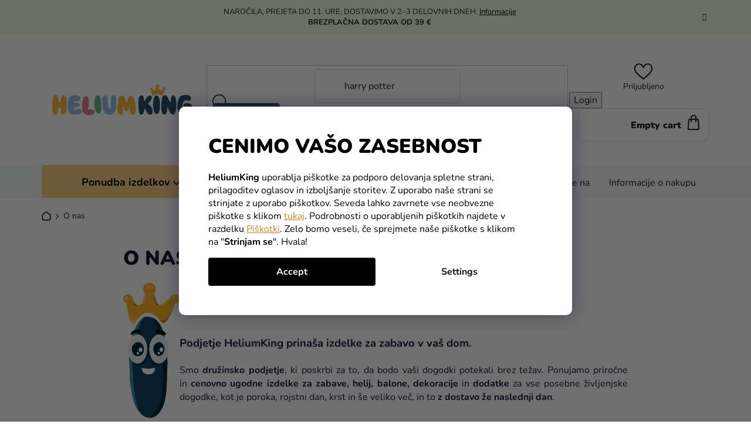

--- FILE ---
content_type: text/html; charset=utf-8
request_url: https://www.heliumking.si/o-nas/
body_size: 41924
content:
<!doctype html><html lang="en" dir="ltr" class="header-background-light external-fonts-loaded"><head><meta charset="utf-8" /><meta name="viewport" content="width=device-width,initial-scale=1" /><title>O nas - HeliumKing.si</title><link rel="preconnect" href="https://cdn.myshoptet.com" /><link rel="dns-prefetch" href="https://cdn.myshoptet.com" /><link rel="preload" href="https://cdn.myshoptet.com/prj/dist/master/cms/libs/jquery/jquery-1.11.3.min.js" as="script" /><link href="https://cdn.myshoptet.com/prj/dist/master/cms/templates/frontend_templates/shared/css/font-face/nunito.css" rel="stylesheet"><link href="https://cdn.myshoptet.com/prj/dist/master/shop/dist/font-shoptet-13.css.3c47e30adfa2e9e2683b.css" rel="stylesheet"><script>
dataLayer = [];
dataLayer.push({'shoptet' : {
    "pageId": 684,
    "pageType": "article",
    "currency": "EUR",
    "currencyInfo": {
        "decimalSeparator": ",",
        "exchangeRate": 1,
        "priceDecimalPlaces": 2,
        "symbol": "\u20ac",
        "symbolLeft": 0,
        "thousandSeparator": " "
    },
    "language": "en",
    "projectId": 445472,
    "cartInfo": {
        "id": null,
        "freeShipping": false,
        "freeShippingFrom": 39,
        "leftToFreeGift": {
            "formattedPrice": "0 \u20ac",
            "priceLeft": 0
        },
        "freeGift": false,
        "leftToFreeShipping": {
            "priceLeft": 39,
            "dependOnRegion": 0,
            "formattedPrice": "39 \u20ac"
        },
        "discountCoupon": [],
        "getNoBillingShippingPrice": {
            "withoutVat": 0,
            "vat": 0,
            "withVat": 0
        },
        "cartItems": [],
        "taxMode": "ORDINARY"
    },
    "cart": [],
    "customer": {
        "priceRatio": 1,
        "priceListId": 1,
        "groupId": null,
        "registered": false,
        "mainAccount": false
    }
}});
dataLayer.push({'cookie_consent' : {
    "marketing": "denied",
    "analytics": "denied"
}});
document.addEventListener('DOMContentLoaded', function() {
    shoptet.consent.onAccept(function(agreements) {
        if (agreements.length == 0) {
            return;
        }
        dataLayer.push({
            'cookie_consent' : {
                'marketing' : (agreements.includes(shoptet.config.cookiesConsentOptPersonalisation)
                    ? 'granted' : 'denied'),
                'analytics': (agreements.includes(shoptet.config.cookiesConsentOptAnalytics)
                    ? 'granted' : 'denied')
            },
            'event': 'cookie_consent'
        });
    });
});
</script>

<!-- Google Tag Manager -->
<script>(function(w,d,s,l,i){w[l]=w[l]||[];w[l].push({'gtm.start':
new Date().getTime(),event:'gtm.js'});var f=d.getElementsByTagName(s)[0],
j=d.createElement(s),dl=l!='dataLayer'?'&l='+l:'';j.async=true;j.src=
'https://www.googletagmanager.com/gtm.js?id='+i+dl;f.parentNode.insertBefore(j,f);
})(window,document,'script','dataLayer','GTM-P9VH2NQ');</script>
<!-- End Google Tag Manager -->

<meta property="og:type" content="website"><meta property="og:site_name" content="heliumking.si"><meta property="og:url" content="https://www.heliumking.si/o-nas/"><meta property="og:title" content="O nas - HeliumKing.si"><meta name="author" content="HeliumKing.si"><meta name="web_author" content="Shoptet.sk"><meta name="dcterms.rightsHolder" content="www.heliumking.si"><meta name="robots" content="index,follow"><meta property="og:image" content="https://cdn.myshoptet.com/usr/www.heliumking.si/user/logos/logo-f.svg?t=1768678779"><meta property="og:description" content="O nas, HeliumKing.si"><meta name="description" content="O nas, HeliumKing.si"><meta name="google-site-verification" content="QIxcYnGF20sJ7_M3F2-qZ5D5tp4dFHwZHKVNayHJiWc"><style>:root {--color-primary: #000000;--color-primary-h: 0;--color-primary-s: 0%;--color-primary-l: 0%;--color-primary-hover: #FFC500;--color-primary-hover-h: 46;--color-primary-hover-s: 100%;--color-primary-hover-l: 50%;--color-secondary: #FFC500;--color-secondary-h: 46;--color-secondary-s: 100%;--color-secondary-l: 50%;--color-secondary-hover: #FFC500;--color-secondary-hover-h: 46;--color-secondary-hover-s: 100%;--color-secondary-hover-l: 50%;--color-tertiary: #000000;--color-tertiary-h: 0;--color-tertiary-s: 0%;--color-tertiary-l: 0%;--color-tertiary-hover: #cfcfcf;--color-tertiary-hover-h: 0;--color-tertiary-hover-s: 0%;--color-tertiary-hover-l: 81%;--color-header-background: #ffffff;--template-font: "Nunito";--template-headings-font: "Nunito";--header-background-url: url("[data-uri]");--cookies-notice-background: #1A1937;--cookies-notice-color: #F8FAFB;--cookies-notice-button-hover: #f5f5f5;--cookies-notice-link-hover: #27263f;--templates-update-management-preview-mode-content: "Template update preview is active for your browser."}</style>
    
    <link href="https://cdn.myshoptet.com/prj/dist/master/shop/dist/main-13.less.96035efb4db1532b3cd7.css" rel="stylesheet" />
    
    <script>var shoptet = shoptet || {};</script>
    <script src="https://cdn.myshoptet.com/prj/dist/master/shop/dist/main-3g-header.js.05f199e7fd2450312de2.js"></script>
<!-- User include --><!-- api 446(100) html code header -->
<link rel="stylesheet" href="https://cdn.myshoptet.com/usr/api2.dklab.cz/user/documents/_doplnky/poznamka/445472/2099/445472_2099.css" type="text/css" /><style> :root { 
            --dklab-poznamka-color-main: #000000;  
            --dklab-poznamka-color-empty: #A9A9A9;             
            --dklab-poznamka-color-tooltip-background: #000000;             
            --dklab-poznamka-color-tooltip-text: #FFFFFF;             
            --dklab-poznamka-color-cart-message: #000000;             
            --dklab-poznamka-color-cart-message-background: #F7AB31;             
        }
        </style>
<!-- api 498(150) html code header -->
<script async src="https://scripts.luigisbox.tech/LBX-240558.js"></script><meta name="luigisbox-tracker-id" content="209481-240558,en"/><script type="text/javascript">const isPlpEnabled = sessionStorage.getItem('lbPlpEnabled') === 'true';if (isPlpEnabled) {const style = document.createElement("style");style.type = "text/css";style.id = "lb-plp-style";style.textContent = `body.type-category #content-wrapper,body.type-search #content-wrapper,body.type-category #content,body.type-search #content,body.type-category #content-in,body.type-search #content-in,body.type-category #main-in,body.type-search #main-in {min-height: 100vh;}body.type-category #content-wrapper > *,body.type-search #content-wrapper > *,body.type-category #content > *,body.type-search #content > *,body.type-category #content-in > *,body.type-search #content-in > *,body.type-category #main-in > *,body.type-search #main-in > * {display: none;}`;document.head.appendChild(style);}</script>
<!-- api 473(125) html code header -->

                <style>
                    #order-billing-methods .radio-wrapper[data-guid="daf84c5d-bb8b-11ee-a217-52a26b2cc824"]:not(.cgapplepay), #order-billing-methods .radio-wrapper[data-guid="db01844c-bb8b-11ee-a217-52a26b2cc824"]:not(.cggooglepay) {
                        display: none;
                    }
                </style>
                <script type="text/javascript">
                    document.addEventListener('DOMContentLoaded', function() {
                        if (getShoptetDataLayer('pageType') === 'billingAndShipping') {
                            
                try {
                    if (window.ApplePaySession && window.ApplePaySession.canMakePayments()) {
                        document.querySelector('#order-billing-methods .radio-wrapper[data-guid="daf84c5d-bb8b-11ee-a217-52a26b2cc824"]').classList.add('cgapplepay');
                    }
                } catch (err) {} 
            
                            
                const cgBaseCardPaymentMethod = {
                        type: 'CARD',
                        parameters: {
                            allowedAuthMethods: ["PAN_ONLY", "CRYPTOGRAM_3DS"],
                            allowedCardNetworks: [/*"AMEX", "DISCOVER", "INTERAC", "JCB",*/ "MASTERCARD", "VISA"]
                        }
                };
                
                function cgLoadScript(src, callback)
                {
                    var s,
                        r,
                        t;
                    r = false;
                    s = document.createElement('script');
                    s.type = 'text/javascript';
                    s.src = src;
                    s.onload = s.onreadystatechange = function() {
                        if ( !r && (!this.readyState || this.readyState == 'complete') )
                        {
                            r = true;
                            callback();
                        }
                    };
                    t = document.getElementsByTagName('script')[0];
                    t.parentNode.insertBefore(s, t);
                } 
                
                function cgGetGoogleIsReadyToPayRequest() {
                    return Object.assign(
                        {},
                        {
                            apiVersion: 2,
                            apiVersionMinor: 0
                        },
                        {
                            allowedPaymentMethods: [cgBaseCardPaymentMethod]
                        }
                    );
                }

                function onCgGooglePayLoaded() {
                    let paymentsClient = new google.payments.api.PaymentsClient({environment: 'PRODUCTION'});
                    paymentsClient.isReadyToPay(cgGetGoogleIsReadyToPayRequest()).then(function(response) {
                        if (response.result) {
                            document.querySelector('#order-billing-methods .radio-wrapper[data-guid="db01844c-bb8b-11ee-a217-52a26b2cc824"]').classList.add('cggooglepay');	 	 	 	 	 
                        }
                    })
                    .catch(function(err) {});
                }
                
                cgLoadScript('https://pay.google.com/gp/p/js/pay.js', onCgGooglePayLoaded);
            
                        }
                    });
                </script> 
                
<!-- service 446(100) html code header -->
<style>
@font-face {
    font-family: 'poznamka';
    src:  url('https://cdn.myshoptet.com/usr/api2.dklab.cz/user/documents/_doplnky/poznamka/font/note.eot?v1');
    src:  url('https://cdn.myshoptet.com/usr/api2.dklab.cz/user/documents/_doplnky/poznamka/font/note.eot?v1#iefix') format('embedded-opentype'),
    url('https://cdn.myshoptet.com/usr/api2.dklab.cz/user/documents/_doplnky/poznamka/font/note.ttf?v1') format('truetype'),
    url('https://cdn.myshoptet.com/usr/api2.dklab.cz/user/documents/_doplnky/poznamka/font/note.woff?v1') format('woff'),
    url('https://cdn.myshoptet.com/usr/api2.dklab.cz/user/documents/_doplnky/poznamka/font/note.svg?v1') format('svg');
    font-weight: normal;
    font-style: normal;
}
</style>
<!-- service 565(213) html code header -->
<!--
<link rel="stylesheet" type="text/css" href="https://app.visual.ws/gpwebpay_shoptet/shoptet.css">
<script async defer type="text/javascript" src="https://app.visual.ws/gpwebpay_shoptet/shoptet.js"></script>
-->
<!-- service 619(267) html code header -->
<link href="https://cdn.myshoptet.com/usr/fvstudio.myshoptet.com/user/documents/addons/cartupsell.min.css?24.11.1" rel="stylesheet">
<!-- project html code header -->
<link rel="stylesheet" href="/user/documents/mime/style.css?v=1.09">

<style>
/* DOČASNÉ SKRYTÍ DATA DORUČENÍ VE VÝPISECH PRODUKTŮ 
body:not(.admin-logged) .product .mime-availability-date { display: none }
*/
#rozdelene-kategorie{display:none;}
.slick-slider .slick-arrow {
padding: 0;
}
.slider-header .from, .slider-header .to {font-size: 0;}
.slider-header .from span, .slider-header .to span {font-size: 16px;}
@media (max-width: 767px) {
.navigation-window-visible #header {
    position: relative;
  }
  #header {
    top: 0 !important;
    }
}
#content > div:nth-child(5), #content > div:nth-child(6) {
display: block !important;
}

.in-praznovanje-za-otroke .subcategories, .in-praznovanje-za-odrasle .subcategories {display: none;}
</style>

<script type="text/javascript">
    (function(c,l,a,r,i,t,y){
        c[a]=c[a]||function(){(c[a].q=c[a].q||[]).push(arguments)};
        t=l.createElement(r);t.async=1;t.src="https://www.clarity.ms/tag/"+i;
        y=l.getElementsByTagName(r)[0];y.parentNode.insertBefore(t,y);
    })(window, document, "clarity", "script", "jch7si7qhf");
</script>

<script>
  (function (w,i,d,g,e,t,s) {w[d] = w[d]||[];t= i.createElement(g);
    t.async=1;t.src=e;s=i.getElementsByTagName(g)[0];s.parentNode.insertBefore(t, s);
  })(window, document, '_gscq','script','//widgets.getsitecontrol.com/44902/script.js');
</script>


<script type="text/javascript">
    window.smartlook||(function(d) {
    var o=smartlook=function(){ o.api.push(arguments)},h=d.getElementsByTagName('head')[0];
    var c=d.createElement('script');o.api=new Array();c.async=true;c.type='text/javascript';
    c.charset='utf-8';c.src='//rec.smartlook.com/recorder.js';h.appendChild(c);
    })(document);
    smartlook('init', '5da08512fb68d0636ba17b9e1bd732f9d75c81da');
</script>

<!-- Foxentry start -->
<script type="text/javascript"> 
var Foxentry;
(function () {
var e = document.querySelector("script"), s = document.createElement('script');
s.setAttribute('type', 'text/javascript');
s.setAttribute('async', 'true');
s.setAttribute('src', 'https://cdn.foxentry.cz/lib');
e.parentNode.appendChild(s);
s.onload = function(){ Foxentry = new FoxentryBase('C9qFwx60Wc'); }
})();
</script>
<!-- Foxentry end -->




<meta name="facebook-domain-verification" content="cqqyer5kkybddbojo3rzits9y1lu0f" />
<meta name="facebook-domain-verification" content="77c5ksw6e4dxtxanq4n4owmet07qui" />
<script>dataLayer[0].shoptet['language'] = 'si';</script>

<!-- CJ Affiliate plugin settings -->
<script type='text/javascript' id='cjAffPluginSettingsTag'>
    var cjAffPluginSettings = {
        eid: '1577779',
        tid: '844965756173',
        aid: '467879',
        sd: 'measure.heliumking.si',
        consent: {
            collectionMethod: 'latest',
            optInRequired: true,
            requiredConsentLevel: 'analytics',
        },
    };
</script>
<style type="text/css">

#manufacturer-filter {
display: none !important;
}



@media (max-width: 767px) {
    .next-to-carousel-banners .banner-wrapper:nth-child(1) a {
        background-color: #f4f3ef;
    }
}
@media (max-width: 767px) {
    .next-to-carousel-banners .banner-wrapper:nth-child(2) a {
        background-color: #f4f3ef;
    }
    @media (max-width: 479px) {
    .next-to-carousel-banners .banner-wrapper a {
        min-height: 260px;
        width: 100%;
    }
}
</style>
<!-- /User include --><link rel="shortcut icon" href="/favicon.ico" type="image/x-icon" /><link rel="canonical" href="https://www.heliumking.si/o-nas/" /><script>!function(){var t={9196:function(){!function(){var t=/\[object (Boolean|Number|String|Function|Array|Date|RegExp)\]/;function r(r){return null==r?String(r):(r=t.exec(Object.prototype.toString.call(Object(r))))?r[1].toLowerCase():"object"}function n(t,r){return Object.prototype.hasOwnProperty.call(Object(t),r)}function e(t){if(!t||"object"!=r(t)||t.nodeType||t==t.window)return!1;try{if(t.constructor&&!n(t,"constructor")&&!n(t.constructor.prototype,"isPrototypeOf"))return!1}catch(t){return!1}for(var e in t);return void 0===e||n(t,e)}function o(t,r,n){this.b=t,this.f=r||function(){},this.d=!1,this.a={},this.c=[],this.e=function(t){return{set:function(r,n){u(c(r,n),t.a)},get:function(r){return t.get(r)}}}(this),i(this,t,!n);var e=t.push,o=this;t.push=function(){var r=[].slice.call(arguments,0),n=e.apply(t,r);return i(o,r),n}}function i(t,n,o){for(t.c.push.apply(t.c,n);!1===t.d&&0<t.c.length;){if("array"==r(n=t.c.shift()))t:{var i=n,a=t.a;if("string"==r(i[0])){for(var f=i[0].split("."),s=f.pop(),p=(i=i.slice(1),0);p<f.length;p++){if(void 0===a[f[p]])break t;a=a[f[p]]}try{a[s].apply(a,i)}catch(t){}}}else if("function"==typeof n)try{n.call(t.e)}catch(t){}else{if(!e(n))continue;for(var l in n)u(c(l,n[l]),t.a)}o||(t.d=!0,t.f(t.a,n),t.d=!1)}}function c(t,r){for(var n={},e=n,o=t.split("."),i=0;i<o.length-1;i++)e=e[o[i]]={};return e[o[o.length-1]]=r,n}function u(t,o){for(var i in t)if(n(t,i)){var c=t[i];"array"==r(c)?("array"==r(o[i])||(o[i]=[]),u(c,o[i])):e(c)?(e(o[i])||(o[i]={}),u(c,o[i])):o[i]=c}}window.DataLayerHelper=o,o.prototype.get=function(t){var r=this.a;t=t.split(".");for(var n=0;n<t.length;n++){if(void 0===r[t[n]])return;r=r[t[n]]}return r},o.prototype.flatten=function(){this.b.splice(0,this.b.length),this.b[0]={},u(this.a,this.b[0])}}()}},r={};function n(e){var o=r[e];if(void 0!==o)return o.exports;var i=r[e]={exports:{}};return t[e](i,i.exports,n),i.exports}n.n=function(t){var r=t&&t.__esModule?function(){return t.default}:function(){return t};return n.d(r,{a:r}),r},n.d=function(t,r){for(var e in r)n.o(r,e)&&!n.o(t,e)&&Object.defineProperty(t,e,{enumerable:!0,get:r[e]})},n.o=function(t,r){return Object.prototype.hasOwnProperty.call(t,r)},function(){"use strict";n(9196)}()}();</script>    <!-- Global site tag (gtag.js) - Google Analytics -->
    <script async src="https://www.googletagmanager.com/gtag/js?id=G-6VPWL7TRKQ"></script>
    <script>
        
        window.dataLayer = window.dataLayer || [];
        function gtag(){dataLayer.push(arguments);}
        

                    console.debug('default consent data');

            gtag('consent', 'default', {"ad_storage":"denied","analytics_storage":"denied","ad_user_data":"denied","ad_personalization":"denied","wait_for_update":500});
            dataLayer.push({
                'event': 'default_consent'
            });
        
        gtag('js', new Date());

        
                gtag('config', 'G-6VPWL7TRKQ', {"groups":"GA4","send_page_view":false,"content_group":"article","currency":"EUR","page_language":"en"});
        
                gtag('config', 'AW-10829760638', {"allow_enhanced_conversions":true});
        
        
        
        
        
                    gtag('event', 'page_view', {"send_to":"GA4","page_language":"en","content_group":"article","currency":"EUR"});
        
        
        
        
        
        
        
        
        
        
        
        
        
        document.addEventListener('DOMContentLoaded', function() {
            if (typeof shoptet.tracking !== 'undefined') {
                for (var id in shoptet.tracking.bannersList) {
                    gtag('event', 'view_promotion', {
                        "send_to": "UA",
                        "promotions": [
                            {
                                "id": shoptet.tracking.bannersList[id].id,
                                "name": shoptet.tracking.bannersList[id].name,
                                "position": shoptet.tracking.bannersList[id].position
                            }
                        ]
                    });
                }
            }

            shoptet.consent.onAccept(function(agreements) {
                if (agreements.length !== 0) {
                    console.debug('gtag consent accept');
                    var gtagConsentPayload =  {
                        'ad_storage': agreements.includes(shoptet.config.cookiesConsentOptPersonalisation)
                            ? 'granted' : 'denied',
                        'analytics_storage': agreements.includes(shoptet.config.cookiesConsentOptAnalytics)
                            ? 'granted' : 'denied',
                                                                                                'ad_user_data': agreements.includes(shoptet.config.cookiesConsentOptPersonalisation)
                            ? 'granted' : 'denied',
                        'ad_personalization': agreements.includes(shoptet.config.cookiesConsentOptPersonalisation)
                            ? 'granted' : 'denied',
                        };
                    console.debug('update consent data', gtagConsentPayload);
                    gtag('consent', 'update', gtagConsentPayload);
                    dataLayer.push(
                        { 'event': 'update_consent' }
                    );
                }
            });
        });
    </script>
<!-- Start Pricemania remarketing -->
<script type="text/plain" data-cookiecategory="personalisation" async src="https://public.pricemania.sk/v1/shop/trusted/script.min.js?pk=f6d8c6033c89e18d0a6bec94d77a581a"></script>
<script type="text/plain" data-cookiecategory="personalisation">
    window.pmaDataLayer = window.pmaDataLayer || [];
    function pma() { pmaDataLayer.push(arguments) }
</script>
<!-- End Pricemania remarketing -->
</head><body class="desktop id-684 in-o-nas template-13 type-page one-column-body columns-mobile-2 columns-4 smart-labels-active ums_forms_redesign--off ums_a11y_category_page--on ums_discussion_rating_forms--off ums_flags_display_unification--on ums_a11y_login--on mobile-header-version-0"><noscript>
    <style>
        #header {
            padding-top: 0;
            position: relative !important;
            top: 0;
        }
        .header-navigation {
            position: relative !important;
        }
        .overall-wrapper {
            margin: 0 !important;
        }
        body:not(.ready) {
            visibility: visible !important;
        }
    </style>
    <div class="no-javascript">
        <div class="no-javascript__title">You need to change a setting in your web browser</div>
        <div class="no-javascript__text">Please see: <a href="https://www.google.com/support/bin/answer.py?answer=23852">How to enable JavaScript in your browser</a>.</div>
        <div class="no-javascript__text">If you use ad-blocking software, it may require you to allow JavaScript from this page.</div>
        <div class="no-javascript__text">Thank you.</div>
    </div>
</noscript>

        <div id="fb-root"></div>
        <script>
            window.fbAsyncInit = function() {
                FB.init({
//                    appId            : 'your-app-id',
                    autoLogAppEvents : true,
                    xfbml            : true,
                    version          : 'v19.0'
                });
            };
        </script>
        <script async defer crossorigin="anonymous" src="https://connect.facebook.net/en_US/sdk.js"></script>
<!-- Google Tag Manager (noscript) -->
<noscript><iframe src="https://www.googletagmanager.com/ns.html?id=GTM-P9VH2NQ"
height="0" width="0" style="display:none;visibility:hidden"></iframe></noscript>
<!-- End Google Tag Manager (noscript) -->

    <div class="siteCookies siteCookies--bottom siteCookies--dark js-siteCookies" role="dialog" data-testid="cookiesPopup" data-nosnippet>
        <div class="siteCookies__form">
            <div class="siteCookies__content">
                <div class="siteCookies__text">
                    <div class="custom-cookies">
<h1>Cenimo vašo zasebnost</h1>
<p><strong>HeliumKing</strong> uporablja piškotke za podporo delovanja spletne strani, prilagoditev oglasov in izboljšanje storitev. Z uporabo naše strani se strinjate z uporabo piškotkov. Seveda lahko zavrnete vse neobvezne piškotke s klikom <a class="cookies-reject" href="#">tukaj</a>. Podrobnosti o uporabljenih piškotkih najdete v razdelku <a href="/informacije-o-nakupu/cookies/">Piškotki</a>. Zelo bomo veseli, če sprejmete naše piškotke s klikom na "<strong>Strinjam se</strong>". Hvala!</p>
</div>
                </div>
                <p class="siteCookies__links">
                    <button class="siteCookies__link js-cookies-settings" aria-label="Cookies settings" data-testid="cookiesSettings">Settings</button>
                </p>
            </div>
            <div class="siteCookies__buttonWrap">
                                <button class="siteCookies__button js-cookiesConsentSubmit" value="all" aria-label="Accept cookies" data-testid="buttonCookiesAccept">Accept</button>
            </div>
        </div>
        <script>
            document.addEventListener("DOMContentLoaded", () => {
                const siteCookies = document.querySelector('.js-siteCookies');
                document.addEventListener("scroll", shoptet.common.throttle(() => {
                    const st = document.documentElement.scrollTop;
                    if (st > 1) {
                        siteCookies.classList.add('siteCookies--scrolled');
                    } else {
                        siteCookies.classList.remove('siteCookies--scrolled');
                    }
                }, 100));
            });
        </script>
    </div>
<a href="#content" class="skip-link sr-only">Skip to content</a><div class="overall-wrapper"><div class="site-msg information"><div class="container"><div class="text">NAROČILA, PREJETA DO 11. URE, DOSTAVIMO V 2–3 DELOVNIH DNEH.
<a href="https://www.heliumking.si/informacije-o-nakupu/">Informacije</a><br>
<b>BREZPLAČNA DOSTAVA OD 39 €</b></div><div class="close js-close-information-msg"></div></div></div><div class="user-action"><div class="container">
    <div class="user-action-in">
                    <div id="login" class="user-action-login popup-widget login-widget" role="dialog" aria-labelledby="loginHeading">
        <div class="popup-widget-inner">
                            <h2 id="loginHeading">Login to your account</h2><div id="customerLogin"><form action="/action/Customer/Login/" method="post" id="formLoginIncluded" class="csrf-enabled formLogin" data-testid="formLogin"><input type="hidden" name="referer" value="" /><div class="form-group"><div class="input-wrapper email js-validated-element-wrapper no-label"><input type="email" name="email" class="form-control" autofocus placeholder="E-mail Address (eg. John@myemail.com)" data-testid="inputEmail" autocomplete="email" required /></div></div><div class="form-group"><div class="input-wrapper password js-validated-element-wrapper no-label"><input type="password" name="password" class="form-control" placeholder="Password" data-testid="inputPassword" autocomplete="current-password" required /><span class="no-display">You cannot fill out this field</span><input type="text" name="surname" value="" class="no-display" /></div></div><div class="form-group"><div class="login-wrapper"><button type="submit" class="btn btn-secondary btn-text btn-login" data-testid="buttonSubmit">Login</button><div class="password-helper"><a href="/registration/" data-testid="signup" rel="nofollow">New registration</a><a href="/client-center/forgotten-password/" rel="nofollow">Forgotten password</a></div></div></div><div class="social-login-buttons"><div class="social-login-buttons-divider"><span>or</span></div><div class="form-group"><a href="/action/Social/login/?provider=Facebook" class="login-btn facebook" rel="nofollow"><span class="login-facebook-icon"></span><strong>Login with Facebook</strong></a></div></div></form>
</div>                    </div>
    </div>

                <div id="cart-widget" class="user-action-cart popup-widget cart-widget loader-wrapper" data-testid="popupCartWidget" role="dialog" aria-hidden="true">
            <div class="popup-widget-inner cart-widget-inner place-cart-here">
                <div class="loader-overlay">
                    <div class="loader"></div>
                </div>
            </div>
        </div>
    </div>
</div>
</div><div class="top-navigation-bar" data-testid="topNavigationBar">

    <div class="container">

                
        <div class="top-navigation-tools">
                        <button class="top-nav-button top-nav-button-login toggle-window" type="button" data-target="login" aria-haspopup="dialog" aria-controls="login" aria-expanded="false" data-testid="signin"><span>Login</span></button>
    <a href="/registration/" class="top-nav-button top-nav-button-register" data-testid="headerSignup">Registration</a>
        </div>

    </div>

</div>
<header id="header">
        <div class="header-top">
            <div class="container navigation-wrapper header-top-wrapper">
                <div class="site-name"><a href="/" data-testid="linkWebsiteLogo"><img src="https://cdn.myshoptet.com/usr/www.heliumking.si/user/logos/logo-f.svg" alt="HeliumKing.si" fetchpriority="low" /></a></div>                <div class="search" itemscope itemtype="https://schema.org/WebSite">
                    <meta itemprop="headline" content="O nas"/><meta itemprop="url" content="https://www.heliumking.si"/><meta itemprop="text" content="O nas, HeliumKing.si"/>                    <form action="/action/ProductSearch/prepareString/" method="post"
    id="formSearchForm" class="search-form compact-form js-search-main"
    itemprop="potentialAction" itemscope itemtype="https://schema.org/SearchAction" data-testid="searchForm">
    <fieldset>
        <meta itemprop="target"
            content="https://www.heliumking.si/search/?string={string}"/>
        <input type="hidden" name="language" value="en"/>
        
            
    <span class="search-input-icon" aria-hidden="true"></span>

<input
    type="search"
    name="string"
        class="query-input form-control search-input js-search-input"
    placeholder="Search term"
    autocomplete="off"
    required
    itemprop="query-input"
    aria-label="Search"
    data-testid="searchInput"
>
            <button type="submit" class="btn btn-default search-button" data-testid="searchBtn">Search</button>
        
    </fieldset>
</form>
                </div>
                <div class="navigation-buttons">
                    <a href="#" class="toggle-window" data-target="search" data-testid="linkSearchIcon"><span class="sr-only">Search</span></a>
                        
    <a href="/cart/" class="btn btn-icon toggle-window cart-count" data-target="cart" data-hover="true" data-redirect="true" data-testid="headerCart" rel="nofollow" aria-haspopup="dialog" aria-expanded="false" aria-controls="cart-widget">
        
                <span class="sr-only">Shopping cart</span>
        
            <span class="cart-price visible-lg-inline-block" data-testid="headerCartPrice">
                                    Empty cart                            </span>
        
    
            </a>
                    <a href="#" class="toggle-window" data-target="navigation" data-testid="hamburgerMenu"></a>
                </div>
            </div>
        </div>
        <div class="header-bottom">
            <div class="container navigation-wrapper header-bottom-wrapper js-navigation-container">
                <nav id="navigation" aria-label="Main menu" data-collapsible="true"><div class="navigation-in menu"><ul class="menu-level-1" role="menubar" data-testid="headerMenuItems"><li class="menu-item-723 ext" role="none"><a href="/pustni-kostumi/" data-testid="headerMenuItem" role="menuitem" aria-haspopup="true" aria-expanded="false"><b>Pustni kostumi</b><span class="submenu-arrow"></span></a><ul class="menu-level-2" aria-label="Pustni kostumi" tabindex="-1" role="menu"><li class="menu-item-743 has-third-level" role="none"><a href="/otroski-kostumi/" class="menu-image" data-testid="headerMenuItem" tabindex="-1" aria-hidden="true"><img src="data:image/svg+xml,%3Csvg%20width%3D%22140%22%20height%3D%22100%22%20xmlns%3D%22http%3A%2F%2Fwww.w3.org%2F2000%2Fsvg%22%3E%3C%2Fsvg%3E" alt="" aria-hidden="true" width="140" height="100"  data-src="https://cdn.myshoptet.com/usr/www.heliumking.si/user/categories/thumb/dinosaur-1.png" fetchpriority="low" /></a><div><a href="/otroski-kostumi/" data-testid="headerMenuItem" role="menuitem"><span>Otroški kostumi</span></a>
                                                    <ul class="menu-level-3" role="menu">
                                                                    <li class="menu-item-762" role="none">
                                        <a href="/kostumi-za-dekleta/" data-testid="headerMenuItem" role="menuitem">
                                            Dekleta</a>,                                    </li>
                                                                    <li class="menu-item-761" role="none">
                                        <a href="/kostumi-za-fantje/" data-testid="headerMenuItem" role="menuitem">
                                            Fantje</a>,                                    </li>
                                                                    <li class="menu-item-9774" role="none">
                                        <a href="/harry-potter-7/" data-testid="headerMenuItem" role="menuitem">
                                            Harry Potter</a>,                                    </li>
                                                                    <li class="menu-item-9777" role="none">
                                        <a href="/joker-2/" data-testid="headerMenuItem" role="menuitem">
                                            Joker</a>,                                    </li>
                                                                    <li class="menu-item-9780" role="none">
                                        <a href="/vojna-zvezd-5/" data-testid="headerMenuItem" role="menuitem">
                                            Vojna zvezd</a>,                                    </li>
                                                                    <li class="menu-item-9783" role="none">
                                        <a href="/mascevalci-6/" data-testid="headerMenuItem" role="menuitem">
                                            Maščevalci</a>,                                    </li>
                                                                    <li class="menu-item-9786" role="none">
                                        <a href="/harley-quinn-3/" data-testid="headerMenuItem" role="menuitem">
                                            Harley Quinn</a>,                                    </li>
                                                                    <li class="menu-item-9789" role="none">
                                        <a href="/miki-miska-2/" data-testid="headerMenuItem" role="menuitem">
                                            Miki Miška</a>,                                    </li>
                                                                    <li class="menu-item-9792" role="none">
                                        <a href="/iron-man-/" data-testid="headerMenuItem" role="menuitem">
                                            Iron Man</a>,                                    </li>
                                                                    <li class="menu-item-9795" role="none">
                                        <a href="/batman-3/" data-testid="headerMenuItem" role="menuitem">
                                            Batman</a>,                                    </li>
                                                                    <li class="menu-item-9798" role="none">
                                        <a href="/tacke-na-patrulji-3/" data-testid="headerMenuItem" role="menuitem">
                                            Tačke na patrulji</a>,                                    </li>
                                                                    <li class="menu-item-12824" role="none">
                                        <a href="/squid-game-4/" data-testid="headerMenuItem" role="menuitem">
                                            Squid Game</a>                                    </li>
                                                            </ul>
                        </div></li><li class="menu-item-9819 has-third-level" role="none"><a href="/kostume-za-odrasle/" class="menu-image" data-testid="headerMenuItem" tabindex="-1" aria-hidden="true"><img src="data:image/svg+xml,%3Csvg%20width%3D%22140%22%20height%3D%22100%22%20xmlns%3D%22http%3A%2F%2Fwww.w3.org%2F2000%2Fsvg%22%3E%3C%2Fsvg%3E" alt="" aria-hidden="true" width="140" height="100"  data-src="https://cdn.myshoptet.com/usr/www.heliumking.si/user/categories/thumb/woman_(1)-1.png" fetchpriority="low" /></a><div><a href="/kostume-za-odrasle/" data-testid="headerMenuItem" role="menuitem"><span>Kostume za odrasle</span></a>
                                                    <ul class="menu-level-3" role="menu">
                                                                    <li class="menu-item-752" role="none">
                                        <a href="/moski-pustni-kostumi/" data-testid="headerMenuItem" role="menuitem">
                                            Moški kostumi</a>,                                    </li>
                                                                    <li class="menu-item-757" role="none">
                                        <a href="/zenski-pustni-kostumi/" data-testid="headerMenuItem" role="menuitem">
                                            Ženski kostumi</a>,                                    </li>
                                                                    <li class="menu-item-9813" role="none">
                                        <a href="/la-casa-de-papel/" data-testid="headerMenuItem" role="menuitem">
                                            La Casa de Papel</a>,                                    </li>
                                                                    <li class="menu-item-9810" role="none">
                                        <a href="/superjunaki-in-kriminalci-3/" data-testid="headerMenuItem" role="menuitem">
                                            Superjunaki in kriminalci</a>,                                    </li>
                                                                    <li class="menu-item-9807" role="none">
                                        <a href="/vojna-zvezd-6/" data-testid="headerMenuItem" role="menuitem">
                                            Vojna zvezd</a>,                                    </li>
                                                                    <li class="menu-item-9804" role="none">
                                        <a href="/filmi-in-serije-4/" data-testid="headerMenuItem" role="menuitem">
                                            Filmi in serije</a>,                                    </li>
                                                                    <li class="menu-item-9801" role="none">
                                        <a href="/poklici-2/" data-testid="headerMenuItem" role="menuitem">
                                            Poklici</a>                                    </li>
                                                            </ul>
                        </div></li><li class="menu-item-759" role="none"><a href="/kostumi-za-najmlajse/" class="menu-image" data-testid="headerMenuItem" tabindex="-1" aria-hidden="true"><img src="data:image/svg+xml,%3Csvg%20width%3D%22140%22%20height%3D%22100%22%20xmlns%3D%22http%3A%2F%2Fwww.w3.org%2F2000%2Fsvg%22%3E%3C%2Fsvg%3E" alt="" aria-hidden="true" width="140" height="100"  data-src="https://cdn.myshoptet.com/usr/www.heliumking.si/user/categories/thumb/baby-boy_(1).png" fetchpriority="low" /></a><div><a href="/kostumi-za-najmlajse/" data-testid="headerMenuItem" role="menuitem"><span>Kostumi za najmlajše</span></a>
                        </div></li><li class="menu-item-9825" role="none"><a href="/plus-size-kostume/" class="menu-image" data-testid="headerMenuItem" tabindex="-1" aria-hidden="true"><img src="data:image/svg+xml,%3Csvg%20width%3D%22140%22%20height%3D%22100%22%20xmlns%3D%22http%3A%2F%2Fwww.w3.org%2F2000%2Fsvg%22%3E%3C%2Fsvg%3E" alt="" aria-hidden="true" width="140" height="100"  data-src="https://cdn.myshoptet.com/usr/www.heliumking.si/user/categories/thumb/plus-size.png" fetchpriority="low" /></a><div><a href="/plus-size-kostume/" data-testid="headerMenuItem" role="menuitem"><span>PLUS SIZE kostume</span></a>
                        </div></li><li class="menu-item-3785" role="none"><a href="/kostumi-za-pse/" class="menu-image" data-testid="headerMenuItem" tabindex="-1" aria-hidden="true"><img src="data:image/svg+xml,%3Csvg%20width%3D%22140%22%20height%3D%22100%22%20xmlns%3D%22http%3A%2F%2Fwww.w3.org%2F2000%2Fsvg%22%3E%3C%2Fsvg%3E" alt="" aria-hidden="true" width="140" height="100"  data-src="https://cdn.myshoptet.com/usr/www.heliumking.si/user/categories/thumb/dog.png" fetchpriority="low" /></a><div><a href="/kostumi-za-pse/" data-testid="headerMenuItem" role="menuitem"><span>Kostumi za pse</span></a>
                        </div></li><li class="menu-item-758" role="none"><a href="/kostumi-za-pare/" class="menu-image" data-testid="headerMenuItem" tabindex="-1" aria-hidden="true"><img src="data:image/svg+xml,%3Csvg%20width%3D%22140%22%20height%3D%22100%22%20xmlns%3D%22http%3A%2F%2Fwww.w3.org%2F2000%2Fsvg%22%3E%3C%2Fsvg%3E" alt="" aria-hidden="true" width="140" height="100"  data-src="https://cdn.myshoptet.com/usr/www.heliumking.si/user/categories/thumb/costume_(1).png" fetchpriority="low" /></a><div><a href="/kostumi-za-pare/" data-testid="headerMenuItem" role="menuitem"><span>Kostumi za pare</span></a>
                        </div></li><li class="menu-item-756" role="none"><a href="/karnevalsko-orozje--meci--pistole-in-drugo/" class="menu-image" data-testid="headerMenuItem" tabindex="-1" aria-hidden="true"><img src="data:image/svg+xml,%3Csvg%20width%3D%22140%22%20height%3D%22100%22%20xmlns%3D%22http%3A%2F%2Fwww.w3.org%2F2000%2Fsvg%22%3E%3C%2Fsvg%3E" alt="" aria-hidden="true" width="140" height="100"  data-src="https://cdn.myshoptet.com/usr/www.heliumking.si/user/categories/thumb/gun_(1).png" fetchpriority="low" /></a><div><a href="/karnevalsko-orozje--meci--pistole-in-drugo/" data-testid="headerMenuItem" role="menuitem"><span>Karnevalsko orožje, meči, pištole in drugo</span></a>
                        </div></li><li class="menu-item-760" role="none"><a href="/karnevalske-lasulje--klobuki--kape-in-drugo/" class="menu-image" data-testid="headerMenuItem" tabindex="-1" aria-hidden="true"><img src="data:image/svg+xml,%3Csvg%20width%3D%22140%22%20height%3D%22100%22%20xmlns%3D%22http%3A%2F%2Fwww.w3.org%2F2000%2Fsvg%22%3E%3C%2Fsvg%3E" alt="" aria-hidden="true" width="140" height="100"  data-src="https://cdn.myshoptet.com/usr/www.heliumking.si/user/categories/thumb/witch-hat-1.png" fetchpriority="low" /></a><div><a href="/karnevalske-lasulje--klobuki--kape-in-drugo/" data-testid="headerMenuItem" role="menuitem"><span>Karnevalske lasulje, klobuki, kape in drugo</span></a>
                        </div></li><li class="menu-item-747" role="none"><a href="/maske-2/" class="menu-image" data-testid="headerMenuItem" tabindex="-1" aria-hidden="true"><img src="data:image/svg+xml,%3Csvg%20width%3D%22140%22%20height%3D%22100%22%20xmlns%3D%22http%3A%2F%2Fwww.w3.org%2F2000%2Fsvg%22%3E%3C%2Fsvg%3E" alt="" aria-hidden="true" width="140" height="100"  data-src="https://cdn.myshoptet.com/usr/www.heliumking.si/user/categories/thumb/mask_(4)-1.png" fetchpriority="low" /></a><div><a href="/maske-2/" data-testid="headerMenuItem" role="menuitem"><span>Maske in pustne maske za oči</span></a>
                        </div></li><li class="menu-item-3372 has-third-level" role="none"><a href="/licenje/" class="menu-image" data-testid="headerMenuItem" tabindex="-1" aria-hidden="true"><img src="data:image/svg+xml,%3Csvg%20width%3D%22140%22%20height%3D%22100%22%20xmlns%3D%22http%3A%2F%2Fwww.w3.org%2F2000%2Fsvg%22%3E%3C%2Fsvg%3E" alt="" aria-hidden="true" width="140" height="100"  data-src="https://cdn.myshoptet.com/usr/www.heliumking.si/user/categories/thumb/cosmetic-bag_(1).png" fetchpriority="low" /></a><div><a href="/licenje/" data-testid="headerMenuItem" role="menuitem"><span>Ličenje</span></a>
                                                    <ul class="menu-level-3" role="menu">
                                                                    <li class="menu-item-3381" role="none">
                                        <a href="/paketi-licil-2/" data-testid="headerMenuItem" role="menuitem">
                                            Paketi ličil</a>,                                    </li>
                                                                    <li class="menu-item-3378" role="none">
                                        <a href="/barve-za-obraz-in-telo-2/" data-testid="headerMenuItem" role="menuitem">
                                            Barve za obraz in telo</a>,                                    </li>
                                                                    <li class="menu-item-3390" role="none">
                                        <a href="/barve-za-lase-2/" data-testid="headerMenuItem" role="menuitem">
                                            Barve za lase</a>,                                    </li>
                                                                    <li class="menu-item-3393" role="none">
                                        <a href="/geli-za-nohte-2/" data-testid="headerMenuItem" role="menuitem">
                                            Geli za nohte</a>,                                    </li>
                                                                    <li class="menu-item-3405" role="none">
                                        <a href="/barve-za-oci-2/" data-testid="headerMenuItem" role="menuitem">
                                            Barve za oči</a>,                                    </li>
                                                                    <li class="menu-item-3384" role="none">
                                        <a href="/lateks-2/" data-testid="headerMenuItem" role="menuitem">
                                            Lateks</a>,                                    </li>
                                                                    <li class="menu-item-3387" role="none">
                                        <a href="/ponarejena-kri/" data-testid="headerMenuItem" role="menuitem">
                                            Ponarejena kri</a>,                                    </li>
                                                                    <li class="menu-item-3402" role="none">
                                        <a href="/barve-zabave-2/" data-testid="headerMenuItem" role="menuitem">
                                            Barve zabave</a>,                                    </li>
                                                                    <li class="menu-item-3348" role="none">
                                        <a href="/barvne-lece-2/" data-testid="headerMenuItem" role="menuitem">
                                            Barvne leče</a>,                                    </li>
                                                                    <li class="menu-item-3640" role="none">
                                        <a href="/sminka-in-sijaj-za-ustnice-2/" data-testid="headerMenuItem" role="menuitem">
                                            Glos za ustnice</a>,                                    </li>
                                                                    <li class="menu-item-4349" role="none">
                                        <a href="/brazgotine-2/" data-testid="headerMenuItem" role="menuitem">
                                            Brazgotine</a>                                    </li>
                                                            </ul>
                        </div></li><li class="menu-item-9744" role="none"><a href="/harry-potter-6/" class="menu-image" data-testid="headerMenuItem" tabindex="-1" aria-hidden="true"><img src="data:image/svg+xml,%3Csvg%20width%3D%22140%22%20height%3D%22100%22%20xmlns%3D%22http%3A%2F%2Fwww.w3.org%2F2000%2Fsvg%22%3E%3C%2Fsvg%3E" alt="" aria-hidden="true" width="140" height="100"  data-src="https://cdn.myshoptet.com/usr/www.heliumking.si/user/categories/thumb/obr__zok_2022-03-16_152857.png" fetchpriority="low" /></a><div><a href="/harry-potter-6/" data-testid="headerMenuItem" role="menuitem"><span>Harry Potter</span></a>
                        </div></li><li class="menu-item-9747" role="none"><a href="/vojna-zvezd-4/" class="menu-image" data-testid="headerMenuItem" tabindex="-1" aria-hidden="true"><img src="data:image/svg+xml,%3Csvg%20width%3D%22140%22%20height%3D%22100%22%20xmlns%3D%22http%3A%2F%2Fwww.w3.org%2F2000%2Fsvg%22%3E%3C%2Fsvg%3E" alt="" aria-hidden="true" width="140" height="100"  data-src="https://cdn.myshoptet.com/usr/www.heliumking.si/user/categories/thumb/obr__zok_2022-03-16_152908.png" fetchpriority="low" /></a><div><a href="/vojna-zvezd-4/" data-testid="headerMenuItem" role="menuitem"><span>Vojna zvezd</span></a>
                        </div></li><li class="menu-item-9750" role="none"><a href="/mascevalci-3/" class="menu-image" data-testid="headerMenuItem" tabindex="-1" aria-hidden="true"><img src="data:image/svg+xml,%3Csvg%20width%3D%22140%22%20height%3D%22100%22%20xmlns%3D%22http%3A%2F%2Fwww.w3.org%2F2000%2Fsvg%22%3E%3C%2Fsvg%3E" alt="" aria-hidden="true" width="140" height="100"  data-src="https://cdn.myshoptet.com/usr/www.heliumking.si/user/categories/thumb/obr__zok_2022-03-16_152918.png" fetchpriority="low" /></a><div><a href="/mascevalci-3/" data-testid="headerMenuItem" role="menuitem"><span>Maščevalci</span></a>
                        </div></li><li class="menu-item-9753" role="none"><a href="/disney-2/" class="menu-image" data-testid="headerMenuItem" tabindex="-1" aria-hidden="true"><img src="data:image/svg+xml,%3Csvg%20width%3D%22140%22%20height%3D%22100%22%20xmlns%3D%22http%3A%2F%2Fwww.w3.org%2F2000%2Fsvg%22%3E%3C%2Fsvg%3E" alt="" aria-hidden="true" width="140" height="100"  data-src="https://cdn.myshoptet.com/usr/www.heliumking.si/user/categories/thumb/obr__zok_2022-03-16_152929.png" fetchpriority="low" /></a><div><a href="/disney-2/" data-testid="headerMenuItem" role="menuitem"><span>Disney</span></a>
                        </div></li><li class="menu-item-9756" role="none"><a href="/superjunaki-in-kriminalci-2/" class="menu-image" data-testid="headerMenuItem" tabindex="-1" aria-hidden="true"><img src="data:image/svg+xml,%3Csvg%20width%3D%22140%22%20height%3D%22100%22%20xmlns%3D%22http%3A%2F%2Fwww.w3.org%2F2000%2Fsvg%22%3E%3C%2Fsvg%3E" alt="" aria-hidden="true" width="140" height="100"  data-src="https://cdn.myshoptet.com/usr/www.heliumking.si/user/categories/thumb/obr__zok_2022-03-16_152937.png" fetchpriority="low" /></a><div><a href="/superjunaki-in-kriminalci-2/" data-testid="headerMenuItem" role="menuitem"><span>Superjunaki in kriminalci</span></a>
                        </div></li><li class="menu-item-9759" role="none"><a href="/filmi-in-serije-3/" class="menu-image" data-testid="headerMenuItem" tabindex="-1" aria-hidden="true"><img src="data:image/svg+xml,%3Csvg%20width%3D%22140%22%20height%3D%22100%22%20xmlns%3D%22http%3A%2F%2Fwww.w3.org%2F2000%2Fsvg%22%3E%3C%2Fsvg%3E" alt="" aria-hidden="true" width="140" height="100"  data-src="https://cdn.myshoptet.com/usr/www.heliumking.si/user/categories/thumb/obr__zok_2022-03-16_152950.png" fetchpriority="low" /></a><div><a href="/filmi-in-serije-3/" data-testid="headerMenuItem" role="menuitem"><span>Filmi in serije</span></a>
                        </div></li><li class="menu-item-9762" role="none"><a href="/animirane-pravljice-2/" class="menu-image" data-testid="headerMenuItem" tabindex="-1" aria-hidden="true"><img src="data:image/svg+xml,%3Csvg%20width%3D%22140%22%20height%3D%22100%22%20xmlns%3D%22http%3A%2F%2Fwww.w3.org%2F2000%2Fsvg%22%3E%3C%2Fsvg%3E" alt="" aria-hidden="true" width="140" height="100"  data-src="https://cdn.myshoptet.com/usr/www.heliumking.si/user/categories/thumb/obr__zok_2022-03-16_153000.png" fetchpriority="low" /></a><div><a href="/animirane-pravljice-2/" data-testid="headerMenuItem" role="menuitem"><span>Animirane pravljice</span></a>
                        </div></li><li class="menu-item-9765" role="none"><a href="/zivali-3/" class="menu-image" data-testid="headerMenuItem" tabindex="-1" aria-hidden="true"><img src="data:image/svg+xml,%3Csvg%20width%3D%22140%22%20height%3D%22100%22%20xmlns%3D%22http%3A%2F%2Fwww.w3.org%2F2000%2Fsvg%22%3E%3C%2Fsvg%3E" alt="" aria-hidden="true" width="140" height="100"  data-src="https://cdn.myshoptet.com/usr/www.heliumking.si/user/categories/thumb/obr__zok_2022-03-16_153012.png" fetchpriority="low" /></a><div><a href="/zivali-3/" data-testid="headerMenuItem" role="menuitem"><span>Živali</span></a>
                        </div></li></ul></li>
<li class="menu-item-4997 ext" role="none"><a href="/helij-in-baloni/" data-testid="headerMenuItem" role="menuitem" aria-haspopup="true" aria-expanded="false"><b>Helij in baloni</b><span class="submenu-arrow"></span></a><ul class="menu-level-2" aria-label="Helij in baloni" tabindex="-1" role="menu"><li class="menu-item-693 has-third-level" role="none"><a href="/baloni-2/" class="menu-image" data-testid="headerMenuItem" tabindex="-1" aria-hidden="true"><img src="data:image/svg+xml,%3Csvg%20width%3D%22140%22%20height%3D%22100%22%20xmlns%3D%22http%3A%2F%2Fwww.w3.org%2F2000%2Fsvg%22%3E%3C%2Fsvg%3E" alt="" aria-hidden="true" width="140" height="100"  data-src="https://cdn.myshoptet.com/usr/www.heliumking.si/user/categories/thumb/balloon.png" fetchpriority="low" /></a><div><a href="/baloni-2/" data-testid="headerMenuItem" role="menuitem"><span>Baloni</span></a>
                                                    <ul class="menu-level-3" role="menu">
                                                                    <li class="menu-item-702" role="none">
                                        <a href="/pastelni-baloni/" data-testid="headerMenuItem" role="menuitem">
                                            Pastelni baloni</a>,                                    </li>
                                                                    <li class="menu-item-734" role="none">
                                        <a href="/kovinski-baloni/" data-testid="headerMenuItem" role="menuitem">
                                            Kovinski baloni</a>,                                    </li>
                                                                    <li class="menu-item-699" role="none">
                                        <a href="/baloni-v-obliki-stevilke/" data-testid="headerMenuItem" role="menuitem">
                                            Baloni v obliki številke</a>,                                    </li>
                                                                    <li class="menu-item-731" role="none">
                                        <a href="/balonski-trakovi/" data-testid="headerMenuItem" role="menuitem">
                                            Balonski trakovi</a>,                                    </li>
                                                                    <li class="menu-item-694" role="none">
                                        <a href="/baloni-iz-folije/" data-testid="headerMenuItem" role="menuitem">
                                            Baloni iz folije</a>,                                    </li>
                                                                    <li class="menu-item-700" role="none">
                                        <a href="/natisnjeni-baloni/" data-testid="headerMenuItem" role="menuitem">
                                            Natisnjeni baloni</a>,                                    </li>
                                                                    <li class="menu-item-11861" role="none">
                                        <a href="/girlande-iz-balonov/" data-testid="headerMenuItem" role="menuitem">
                                            Girlande</a>,                                    </li>
                                                                    <li class="menu-item-3108" role="none">
                                        <a href="/baloni-v-obliki-crk/" data-testid="headerMenuItem" role="menuitem">
                                            Baloni v obliki črk</a>,                                    </li>
                                                                    <li class="menu-item-4394" role="none">
                                        <a href="/ugodno-pakiranje-balonov/" data-testid="headerMenuItem" role="menuitem">
                                            Ugodno pakiranje balonov</a>,                                    </li>
                                                                    <li class="menu-item-1345" role="none">
                                        <a href="/utezi-za-balone/" data-testid="headerMenuItem" role="menuitem">
                                            Uteži za balone</a>,                                    </li>
                                                                    <li class="menu-item-736" role="none">
                                        <a href="/baloni-za-rojstni-dan/" data-testid="headerMenuItem" role="menuitem">
                                            Baloni za rojstni dan</a>,                                    </li>
                                                                    <li class="menu-item-725" role="none">
                                        <a href="/balon-s-premerom-1-meter/" data-testid="headerMenuItem" role="menuitem">
                                            Baloni jumbo</a>,                                    </li>
                                                                    <li class="menu-item-2925" role="none">
                                        <a href="/baloni-airwalker/" data-testid="headerMenuItem" role="menuitem">
                                            Baloni AirWalker</a>,                                    </li>
                                                                    <li class="menu-item-733" role="none">
                                        <a href="/oblikovanje-balonov/" data-testid="headerMenuItem" role="menuitem">
                                            Oblikovanje balonov</a>,                                    </li>
                                                                    <li class="menu-item-735" role="none">
                                        <a href="/porocni-baloni-2/" data-testid="headerMenuItem" role="menuitem">
                                            Poročni baloni</a>,                                    </li>
                                                                    <li class="menu-item-727" role="none">
                                        <a href="/led-baloni/" data-testid="headerMenuItem" role="menuitem">
                                            LED baloni</a>,                                    </li>
                                                                    <li class="menu-item-719" role="none">
                                        <a href="/baloni-mix/" data-testid="headerMenuItem" role="menuitem">
                                            Baloni mix</a>,                                    </li>
                                                                    <li class="menu-item-2762" role="none">
                                        <a href="/air-swimmers-2/" data-testid="headerMenuItem" role="menuitem">
                                            Air Swimmers</a>,                                    </li>
                                                                    <li class="menu-item-895" role="none">
                                        <a href="/dodatki-za-balone/" data-testid="headerMenuItem" role="menuitem">
                                            Dodatki za balone</a>                                    </li>
                                                            </ul>
                        </div></li><li class="menu-item-722 has-third-level" role="none"><a href="/helij-za-balone/" class="menu-image" data-testid="headerMenuItem" tabindex="-1" aria-hidden="true"><img src="data:image/svg+xml,%3Csvg%20width%3D%22140%22%20height%3D%22100%22%20xmlns%3D%22http%3A%2F%2Fwww.w3.org%2F2000%2Fsvg%22%3E%3C%2Fsvg%3E" alt="" aria-hidden="true" width="140" height="100"  data-src="https://cdn.myshoptet.com/usr/www.heliumking.si/user/categories/thumb/he1-1.png" fetchpriority="low" /></a><div><a href="/helij-za-balone/" data-testid="headerMenuItem" role="menuitem"><span>Helij za balone</span></a>
                                                    <ul class="menu-level-3" role="menu">
                                                                    <li class="menu-item-11929" role="none">
                                        <a href="/helij-brez-balonov/" data-testid="headerMenuItem" role="menuitem">
                                            Helij</a>,                                    </li>
                                                                    <li class="menu-item-11825" role="none">
                                        <a href="/helijevi-kompleti-za-zabavo/" data-testid="headerMenuItem" role="menuitem">
                                            Helijevi kompleti</a>,                                    </li>
                                                                    <li class="menu-item-687" role="none">
                                        <a href="/air-swimmers/" data-testid="headerMenuItem" role="menuitem">
                                            Air Swimmers</a>,                                    </li>
                                                                    <li class="menu-item-11979" role="none">
                                        <a href="/personalizirani-helijevi-kompleti/" data-testid="headerMenuItem" role="menuitem">
                                            Personalizirani helijevi kompleti</a>                                    </li>
                                                            </ul>
                        </div></li></ul></li>
<li class="menu-item-697 ext" role="none"><a href="/poroka/" data-testid="headerMenuItem" role="menuitem" aria-haspopup="true" aria-expanded="false"><b>Poroka</b><span class="submenu-arrow"></span></a><ul class="menu-level-2" aria-label="Poroka" tabindex="-1" role="menu"><li class="menu-item-4694 has-third-level" role="none"><a href="/zbogom-svobodi/" class="menu-image" data-testid="headerMenuItem" tabindex="-1" aria-hidden="true"><img src="data:image/svg+xml,%3Csvg%20width%3D%22140%22%20height%3D%22100%22%20xmlns%3D%22http%3A%2F%2Fwww.w3.org%2F2000%2Fsvg%22%3E%3C%2Fsvg%3E" alt="" aria-hidden="true" width="140" height="100"  data-src="https://cdn.myshoptet.com/usr/www.heliumking.si/user/categories/thumb/bachelorette-party_(1).png" fetchpriority="low" /></a><div><a href="/zbogom-svobodi/" data-testid="headerMenuItem" role="menuitem"><span>Zbogom svobodi</span></a>
                                                    <ul class="menu-level-3" role="menu">
                                                                    <li class="menu-item-4697" role="none">
                                        <a href="/dekliscina/" data-testid="headerMenuItem" role="menuitem">
                                            Dekliščina</a>,                                    </li>
                                                                    <li class="menu-item-4700" role="none">
                                        <a href="/fantovscina/" data-testid="headerMenuItem" role="menuitem">
                                            Fantovščina</a>,                                    </li>
                                                                    <li class="menu-item-12331" role="none">
                                        <a href="/oblacila-za-dekliscino/" data-testid="headerMenuItem" role="menuitem">
                                            Oblačila za dekliščino</a>                                    </li>
                                                            </ul>
                        </div></li><li class="menu-item-5093 has-third-level" role="none"><a href="/dekoracija/" class="menu-image" data-testid="headerMenuItem" tabindex="-1" aria-hidden="true"><img src="data:image/svg+xml,%3Csvg%20width%3D%22140%22%20height%3D%22100%22%20xmlns%3D%22http%3A%2F%2Fwww.w3.org%2F2000%2Fsvg%22%3E%3C%2Fsvg%3E" alt="" aria-hidden="true" width="140" height="100"  data-src="https://cdn.myshoptet.com/usr/www.heliumking.si/user/categories/thumb/wedding-arch_(1).png" fetchpriority="low" /></a><div><a href="/dekoracija/" data-testid="headerMenuItem" role="menuitem"><span>Dekoracija</span></a>
                                                    <ul class="menu-level-3" role="menu">
                                                                    <li class="menu-item-4523" role="none">
                                        <a href="/dekoracija-mize/" data-testid="headerMenuItem" role="menuitem">
                                            Dekoracija mize</a>,                                    </li>
                                                                    <li class="menu-item-4448" role="none">
                                        <a href="/dekoracija-stolov-2/" data-testid="headerMenuItem" role="menuitem">
                                            Dekoracija stolov</a>,                                    </li>
                                                                    <li class="menu-item-1057" role="none">
                                        <a href="/trakovi-3/" data-testid="headerMenuItem" role="menuitem">
                                            Trakovi</a>,                                    </li>
                                                                    <li class="menu-item-1090" role="none">
                                        <a href="/okrasni-listici-vrtnic/" data-testid="headerMenuItem" role="menuitem">
                                            Lističi vrtnic</a>,                                    </li>
                                                                    <li class="menu-item-4433" role="none">
                                        <a href="/svece/" data-testid="headerMenuItem" role="menuitem">
                                            Sveče</a>,                                    </li>
                                                                    <li class="menu-item-3791" role="none">
                                        <a href="/cipka/" data-testid="headerMenuItem" role="menuitem">
                                            Čipka</a>,                                    </li>
                                                                    <li class="menu-item-1072" role="none">
                                        <a href="/dekoracija-za-avto/" data-testid="headerMenuItem" role="menuitem">
                                            Dekoracija za avto</a>,                                    </li>
                                                                    <li class="menu-item-4430" role="none">
                                        <a href="/lesene-porocne-dekoracije/" data-testid="headerMenuItem" role="menuitem">
                                            Lesene dekoracije</a>,                                    </li>
                                                                    <li class="menu-item-4472" role="none">
                                        <a href="/nezen-til/" data-testid="headerMenuItem" role="menuitem">
                                            Nežen til</a>,                                    </li>
                                                                    <li class="menu-item-2913" role="none">
                                        <a href="/kamni--srcki--diamanti/" data-testid="headerMenuItem" role="menuitem">
                                            Kamni, srčki, diamanti</a>,                                    </li>
                                                                    <li class="menu-item-1018" role="none">
                                        <a href="/organza-in-saten/" data-testid="headerMenuItem" role="menuitem">
                                            Organza in saten</a>,                                    </li>
                                                                    <li class="menu-item-3201" role="none">
                                        <a href="/papirnati-okraski/" data-testid="headerMenuItem" role="menuitem">
                                            Papirnati okraski</a>,                                    </li>
                                                                    <li class="menu-item-820" role="none">
                                        <a href="/bonboniera/" data-testid="headerMenuItem" role="menuitem">
                                            Sladki kotiček</a>,                                    </li>
                                                                    <li class="menu-item-2946" role="none">
                                        <a href="/porocni-baloni-in-helij/" data-testid="headerMenuItem" role="menuitem">
                                            Poročni baloni</a>,                                    </li>
                                                                    <li class="menu-item-4460" role="none">
                                        <a href="/porocni-prti/" data-testid="headerMenuItem" role="menuitem">
                                            Poročni prti</a>,                                    </li>
                                                                    <li class="menu-item-1078" role="none">
                                        <a href="/viseci-porocni-okraski/" data-testid="headerMenuItem" role="menuitem">
                                            Viseči okraski</a>,                                    </li>
                                                                    <li class="menu-item-12357" role="none">
                                        <a href="/porocne-serviete/" data-testid="headerMenuItem" role="menuitem">
                                            Poročne serviete</a>                                    </li>
                                                            </ul>
                        </div></li><li class="menu-item-5099 has-third-level" role="none"><a href="/dodatki-79/" class="menu-image" data-testid="headerMenuItem" tabindex="-1" aria-hidden="true"><img src="data:image/svg+xml,%3Csvg%20width%3D%22140%22%20height%3D%22100%22%20xmlns%3D%22http%3A%2F%2Fwww.w3.org%2F2000%2Fsvg%22%3E%3C%2Fsvg%3E" alt="" aria-hidden="true" width="140" height="100"  data-src="https://cdn.myshoptet.com/usr/www.heliumking.si/user/categories/thumb/wedding-cake-1.png" fetchpriority="low" /></a><div><a href="/dodatki-79/" data-testid="headerMenuItem" role="menuitem"><span>Dodatki</span></a>
                                                    <ul class="menu-level-3" role="menu">
                                                                    <li class="menu-item-3165" role="none">
                                        <a href="/milnice-za-mehurcke/" data-testid="headerMenuItem" role="menuitem">
                                            Milnice za mehurčke</a>,                                    </li>
                                                                    <li class="menu-item-4511" role="none">
                                        <a href="/broske-in-zaponke/" data-testid="headerMenuItem" role="menuitem">
                                            Broške in zaponke</a>,                                    </li>
                                                                    <li class="menu-item-4517" role="none">
                                        <a href="/naglavni-trakovi/" data-testid="headerMenuItem" role="menuitem">
                                            Naglavni trakovi</a>,                                    </li>
                                                                    <li class="menu-item-1225" role="none">
                                        <a href="/lesene-scipalke/" data-testid="headerMenuItem" role="menuitem">
                                            Lesene ščipalke</a>,                                    </li>
                                                                    <li class="menu-item-2901" role="none">
                                        <a href="/knjiga-gostov/" data-testid="headerMenuItem" role="menuitem">
                                            Knjiga gostov</a>,                                    </li>
                                                                    <li class="menu-item-1312" role="none">
                                        <a href="/dekorativne-skatle/" data-testid="headerMenuItem" role="menuitem">
                                            Dekorativne škatle</a>,                                    </li>
                                                                    <li class="menu-item-1096" role="none">
                                        <a href="/darilne-skatle/" data-testid="headerMenuItem" role="menuitem">
                                            Darilne škatle</a>,                                    </li>
                                                                    <li class="menu-item-3195" role="none">
                                        <a href="/denarne-skatle/" data-testid="headerMenuItem" role="menuitem">
                                            Denarne škatle</a>,                                    </li>
                                                                    <li class="menu-item-1099" role="none">
                                        <a href="/oznake-z-imeni-2/" data-testid="headerMenuItem" role="menuitem">
                                            Oznake z imeni</a>,                                    </li>
                                                                    <li class="menu-item-1093" role="none">
                                        <a href="/vrecke-iz-organze/" data-testid="headerMenuItem" role="menuitem">
                                            Vrečke iz organze</a>,                                    </li>
                                                                    <li class="menu-item-1228" role="none">
                                        <a href="/oznacevanje-mize/" data-testid="headerMenuItem" role="menuitem">
                                            Označevanje mize</a>,                                    </li>
                                                                    <li class="menu-item-1336" role="none">
                                        <a href="/rekviziti-za-fotografiranje/" data-testid="headerMenuItem" role="menuitem">
                                            Fotografski rekviziti</a>,                                    </li>
                                                                    <li class="menu-item-1111" role="none">
                                        <a href="/porocne-podveze-za-neveste/" data-testid="headerMenuItem" role="menuitem">
                                            Poročne podveze</a>,                                    </li>
                                                                    <li class="menu-item-1838" role="none">
                                        <a href="/nalepke/" data-testid="headerMenuItem" role="menuitem">
                                            Nalepke</a>,                                    </li>
                                                                    <li class="menu-item-2809" role="none">
                                        <a href="/porocni-konfeti/" data-testid="headerMenuItem" role="menuitem">
                                            Poročni konfeti</a>,                                    </li>
                                                                    <li class="menu-item-2891" role="none">
                                        <a href="/porocna-pisala/" data-testid="headerMenuItem" role="menuitem">
                                            Poročna pisala</a>,                                    </li>
                                                                    <li class="menu-item-3096" role="none">
                                        <a href="/porocno-perje/" data-testid="headerMenuItem" role="menuitem">
                                            Poročno perje</a>,                                    </li>
                                                                    <li class="menu-item-1108" role="none">
                                        <a href="/porocni-kozarci/" data-testid="headerMenuItem" role="menuitem">
                                            Poročni kozarci</a>,                                    </li>
                                                                    <li class="menu-item-2884" role="none">
                                        <a href="/dodatki-za-torte-2/" data-testid="headerMenuItem" role="menuitem">
                                            Dodatki za torte</a>,                                    </li>
                                                                    <li class="menu-item-3075" role="none">
                                        <a href="/blazina-pod-porocnimi-obrocki/" data-testid="headerMenuItem" role="menuitem">
                                            Blazina pod obročki</a>                                    </li>
                                                            </ul>
                        </div></li><li class="menu-item-12176 has-third-level" role="none"><a href="/zaroka/" class="menu-image" data-testid="headerMenuItem" tabindex="-1" aria-hidden="true"><img src="data:image/svg+xml,%3Csvg%20width%3D%22140%22%20height%3D%22100%22%20xmlns%3D%22http%3A%2F%2Fwww.w3.org%2F2000%2Fsvg%22%3E%3C%2Fsvg%3E" alt="" aria-hidden="true" width="140" height="100"  data-src="https://cdn.myshoptet.com/usr/www.heliumking.si/user/categories/thumb/ring.png" fetchpriority="low" /></a><div><a href="/zaroka/" data-testid="headerMenuItem" role="menuitem"><span>Zaroka</span></a>
                                                    <ul class="menu-level-3" role="menu">
                                                                    <li class="menu-item-12304" role="none">
                                        <a href="/baloni-in-helij/" data-testid="headerMenuItem" role="menuitem">
                                            Baloni in helij</a>,                                    </li>
                                                                    <li class="menu-item-12307" role="none">
                                        <a href="/konfeti-in-kamencki/" data-testid="headerMenuItem" role="menuitem">
                                            Konfeti in kamenčki</a>,                                    </li>
                                                                    <li class="menu-item-12310" role="none">
                                        <a href="/cvetni-listici-vrtnic/" data-testid="headerMenuItem" role="menuitem">
                                            Cvetni lističi vrtnic</a>,                                    </li>
                                                                    <li class="menu-item-12313" role="none">
                                        <a href="/visece-dekoracije/" data-testid="headerMenuItem" role="menuitem">
                                            Viseče dekoracije</a>,                                    </li>
                                                                    <li class="menu-item-12316" role="none">
                                        <a href="/dodatki-za-zaroko/" data-testid="headerMenuItem" role="menuitem">
                                            Dodatki za zaroko</a>                                    </li>
                                                            </ul>
                        </div></li><li class="menu-item-12328" role="none"><a href="/porocne-tiskovine/" class="menu-image" data-testid="headerMenuItem" tabindex="-1" aria-hidden="true"><img src="data:image/svg+xml,%3Csvg%20width%3D%22140%22%20height%3D%22100%22%20xmlns%3D%22http%3A%2F%2Fwww.w3.org%2F2000%2Fsvg%22%3E%3C%2Fsvg%3E" alt="" aria-hidden="true" width="140" height="100"  data-src="https://cdn.myshoptet.com/usr/www.heliumking.si/user/categories/thumb/85917_(1).png" fetchpriority="low" /></a><div><a href="/porocne-tiskovine/" data-testid="headerMenuItem" role="menuitem"><span>Poročne tiskovine</span></a>
                        </div></li><li class="menu-item-12378 has-third-level" role="none"><a href="/umetno-cvetje/" class="menu-image" data-testid="headerMenuItem" tabindex="-1" aria-hidden="true"><img src="data:image/svg+xml,%3Csvg%20width%3D%22140%22%20height%3D%22100%22%20xmlns%3D%22http%3A%2F%2Fwww.w3.org%2F2000%2Fsvg%22%3E%3C%2Fsvg%3E" alt="" aria-hidden="true" width="140" height="100"  data-src="https://cdn.myshoptet.com/usr/www.heliumking.si/user/categories/thumb/81127-200.png" fetchpriority="low" /></a><div><a href="/umetno-cvetje/" data-testid="headerMenuItem" role="menuitem"><span>Umetno cvetje</span></a>
                                                    <ul class="menu-level-3" role="menu">
                                                                    <li class="menu-item-12381" role="none">
                                        <a href="/umetni-evkaliptus/" data-testid="headerMenuItem" role="menuitem">
                                            Evkaliptus</a>,                                    </li>
                                                                    <li class="menu-item-12384" role="none">
                                        <a href="/umetne-cvetlicne-girlande/" data-testid="headerMenuItem" role="menuitem">
                                            Girlande</a>,                                    </li>
                                                                    <li class="menu-item-12387" role="none">
                                        <a href="/umetne-hortenzije-in-krizanteme/" data-testid="headerMenuItem" role="menuitem">
                                            Hortenzije in Krizanteme</a>,                                    </li>
                                                                    <li class="menu-item-12396" role="none">
                                        <a href="/mesanica-umetnega-cvetja/" data-testid="headerMenuItem" role="menuitem">
                                            Mešanica umetnega cvetja</a>,                                    </li>
                                                                    <li class="menu-item-12399" role="none">
                                        <a href="/umetne-orhideje--irisi--gerbere/" data-testid="headerMenuItem" role="menuitem">
                                            Orhideje, irisi, gerbere</a>,                                    </li>
                                                                    <li class="menu-item-12402" role="none">
                                        <a href="/umetne-pivonije/" data-testid="headerMenuItem" role="menuitem">
                                            Pivonije</a>,                                    </li>
                                                                    <li class="menu-item-12405" role="none">
                                        <a href="/umetne-vrtnice/" data-testid="headerMenuItem" role="menuitem">
                                            Vrtnice</a>,                                    </li>
                                                                    <li class="menu-item-12408" role="none">
                                        <a href="/umetne-soncnice--maki-in-cesen/" data-testid="headerMenuItem" role="menuitem">
                                            Sončnice, maki in česen</a>,                                    </li>
                                                                    <li class="menu-item-12411" role="none">
                                        <a href="/umetna-trava-in-bombaz/" data-testid="headerMenuItem" role="menuitem">
                                            Trava in bombaž</a>,                                    </li>
                                                                    <li class="menu-item-12414" role="none">
                                        <a href="/umetni-tulipani/" data-testid="headerMenuItem" role="menuitem">
                                            Tulipani</a>                                    </li>
                                                            </ul>
                        </div></li></ul></li>
<li class="menu-item-5000 ext" role="none"><a href="/zabava/" data-testid="headerMenuItem" role="menuitem" aria-haspopup="true" aria-expanded="false"><b>Zabava</b><span class="submenu-arrow"></span></a><ul class="menu-level-2" aria-label="Zabava" tabindex="-1" role="menu"><li class="menu-item-2039 has-third-level" role="none"><a href="/praznovanje-za-otroke/" class="menu-image" data-testid="headerMenuItem" tabindex="-1" aria-hidden="true"><img src="data:image/svg+xml,%3Csvg%20width%3D%22140%22%20height%3D%22100%22%20xmlns%3D%22http%3A%2F%2Fwww.w3.org%2F2000%2Fsvg%22%3E%3C%2Fsvg%3E" alt="" aria-hidden="true" width="140" height="100"  data-src="https://cdn.myshoptet.com/usr/www.heliumking.si/user/categories/thumb/boy_(1).png" fetchpriority="low" /></a><div><a href="/praznovanje-za-otroke/" data-testid="headerMenuItem" role="menuitem"><span>Praznovanje za otroke</span></a>
                                                    <ul class="menu-level-3" role="menu">
                                                                    <li class="menu-item-2069" role="none">
                                        <a href="/zabava-za-fanta/" data-testid="headerMenuItem" role="menuitem">
                                            Zabava za fanta</a>,                                    </li>
                                                                    <li class="menu-item-2066" role="none">
                                        <a href="/zabava-za-dekleta/" data-testid="headerMenuItem" role="menuitem">
                                            Zabava za dekleta</a>,                                    </li>
                                                                    <li class="menu-item-2045" role="none">
                                        <a href="/teme-za-zabavo/" data-testid="headerMenuItem" role="menuitem">
                                            Teme za zabavo</a>,                                    </li>
                                                                    <li class="menu-item-2048" role="none">
                                        <a href="/po-starosti-3/" data-testid="headerMenuItem" role="menuitem">
                                            Po starosti</a>,                                    </li>
                                                                    <li class="menu-item-3015" role="none">
                                        <a href="/po-priloznosti-3/" data-testid="headerMenuItem" role="menuitem">
                                            Po priložnosti</a>,                                    </li>
                                                                    <li class="menu-item-2051" role="none">
                                        <a href="/zabava-po-barvi-/" data-testid="headerMenuItem" role="menuitem">
                                            Zabava po barvi</a>,                                    </li>
                                                                    <li class="menu-item-2057" role="none">
                                        <a href="/helij-in-baloni-za-otrosko-zabavo/" data-testid="headerMenuItem" role="menuitem">
                                            Helij in baloni za otroško zabavo</a>,                                    </li>
                                                                    <li class="menu-item-2054" role="none">
                                        <a href="/dodatki-za-zabavo-4/" data-testid="headerMenuItem" role="menuitem">
                                            Dodatki za zabavo</a>,                                    </li>
                                                                    <li class="menu-item-3420" role="none">
                                        <a href="/poslikava-obraza/" data-testid="headerMenuItem" role="menuitem">
                                            Poslikava obraza</a>                                    </li>
                                                            </ul>
                        </div></li><li class="menu-item-698 has-third-level" role="none"><a href="/praznovanje-za-odrasle/" class="menu-image" data-testid="headerMenuItem" tabindex="-1" aria-hidden="true"><img src="data:image/svg+xml,%3Csvg%20width%3D%22140%22%20height%3D%22100%22%20xmlns%3D%22http%3A%2F%2Fwww.w3.org%2F2000%2Fsvg%22%3E%3C%2Fsvg%3E" alt="" aria-hidden="true" width="140" height="100"  data-src="https://cdn.myshoptet.com/usr/www.heliumking.si/user/categories/thumb/woman_(2).png" fetchpriority="low" /></a><div><a href="/praznovanje-za-odrasle/" data-testid="headerMenuItem" role="menuitem"><span>Praznovanje za odrasle</span></a>
                                                    <ul class="menu-level-3" role="menu">
                                                                    <li class="menu-item-1189" role="none">
                                        <a href="/teme-za-zabavo-4/" data-testid="headerMenuItem" role="menuitem">
                                            Teme za zabavo</a>,                                    </li>
                                                                    <li class="menu-item-1192" role="none">
                                        <a href="/po-priloznosti-4/" data-testid="headerMenuItem" role="menuitem">
                                            Po priložnosti</a>,                                    </li>
                                                                    <li class="menu-item-1195" role="none">
                                        <a href="/po-starosti-4/" data-testid="headerMenuItem" role="menuitem">
                                            Po starosti</a>,                                    </li>
                                                                    <li class="menu-item-1204" role="none">
                                        <a href="/po-barvi/" data-testid="headerMenuItem" role="menuitem">
                                            Po barvi</a>,                                    </li>
                                                                    <li class="menu-item-1811" role="none">
                                        <a href="/dodatki-za-zabavo-5/" data-testid="headerMenuItem" role="menuitem">
                                            Dodatki za zabavo</a>,                                    </li>
                                                                    <li class="menu-item-1207" role="none">
                                        <a href="/helij-in-baloni-za-zabavo-za-odrasle/" data-testid="headerMenuItem" role="menuitem">
                                            Helij in baloni za zabavo za odrasle</a>                                    </li>
                                                            </ul>
                        </div></li></ul></li>
<li class="menu-item-5006 ext" role="none"><a href="/dekoracija-in-dodatki-za-zabavo/" data-testid="headerMenuItem" role="menuitem" aria-haspopup="true" aria-expanded="false"><b>Dekoracija in dodatki</b><span class="submenu-arrow"></span></a><ul class="menu-level-2" aria-label="Dekoracija in dodatki" tabindex="-1" role="menu"><li class="menu-item-695 has-third-level" role="none"><a href="/dodatki-za-zabavo/" class="menu-image" data-testid="headerMenuItem" tabindex="-1" aria-hidden="true"><img src="data:image/svg+xml,%3Csvg%20width%3D%22140%22%20height%3D%22100%22%20xmlns%3D%22http%3A%2F%2Fwww.w3.org%2F2000%2Fsvg%22%3E%3C%2Fsvg%3E" alt="" aria-hidden="true" width="140" height="100"  data-src="https://cdn.myshoptet.com/usr/www.heliumking.si/user/categories/thumb/party-1-1.png" fetchpriority="low" /></a><div><a href="/dodatki-za-zabavo/" data-testid="headerMenuItem" role="menuitem"><span>Dodatki za zabavo</span></a>
                                                    <ul class="menu-level-3" role="menu">
                                                                    <li class="menu-item-696" role="none">
                                        <a href="/piscalke-in-trobente/" data-testid="headerMenuItem" role="menuitem">
                                            Piščalke in trobente</a>,                                    </li>
                                                                    <li class="menu-item-740" role="none">
                                        <a href="/streljanje-konfetov-2/" data-testid="headerMenuItem" role="menuitem">
                                            Streljanje konfetov</a>,                                    </li>
                                                                    <li class="menu-item-778" role="none">
                                        <a href="/kape--klobuki-in-sombrero/" data-testid="headerMenuItem" role="menuitem">
                                            Kape, klobuki</a>,                                    </li>
                                                                    <li class="menu-item-787" role="none">
                                        <a href="/poslikava-obraza-5/" data-testid="headerMenuItem" role="menuitem">
                                            Poslikava obraza</a>,                                    </li>
                                                                    <li class="menu-item-728" role="none">
                                        <a href="/letece-svetilke-svetilke-srece/" data-testid="headerMenuItem" role="menuitem">
                                            Leteče svetilke</a>,                                    </li>
                                                                    <li class="menu-item-2744" role="none">
                                        <a href="/rekviziti-za-fotografiranje-2/" data-testid="headerMenuItem" role="menuitem">
                                            Rekviziti za fotografiranje</a>,                                    </li>
                                                                    <li class="menu-item-3078" role="none">
                                        <a href="/vabila/" data-testid="headerMenuItem" role="menuitem">
                                            Vabila</a>,                                    </li>
                                                                    <li class="menu-item-1117" role="none">
                                        <a href="/pripomocki/" data-testid="headerMenuItem" role="menuitem">
                                            Pripomočki</a>,                                    </li>
                                                                    <li class="menu-item-781" role="none">
                                        <a href="/maske-in-pustne-maske-za-oci/" data-testid="headerMenuItem" role="menuitem">
                                            Maske in maske za oči</a>,                                    </li>
                                                                    <li class="menu-item-4466" role="none">
                                        <a href="/znacke-in-broske/" data-testid="headerMenuItem" role="menuitem">
                                            Značke in broške</a>,                                    </li>
                                                                    <li class="menu-item-919" role="none">
                                        <a href="/razprsila/" data-testid="headerMenuItem" role="menuitem">
                                            Razpršila</a>,                                    </li>
                                                                    <li class="menu-item-741" role="none">
                                        <a href="/milnice-za-mehurcke-2/" data-testid="headerMenuItem" role="menuitem">
                                            Milnice za mehurčke</a>,                                    </li>
                                                                    <li class="menu-item-1354" role="none">
                                        <a href="/pinjate/" data-testid="headerMenuItem" role="menuitem">
                                            Pinjate</a>,                                    </li>
                                                                    <li class="menu-item-784" role="none">
                                        <a href="/karaoke/" data-testid="headerMenuItem" role="menuitem">
                                            Karaoke</a>,                                    </li>
                                                                    <li class="menu-item-742" role="none">
                                        <a href="/beer-bong/" data-testid="headerMenuItem" role="menuitem">
                                            Beer Bong</a>,                                    </li>
                                                                    <li class="menu-item-3459" role="none">
                                        <a href="/darilne-vrecke/" data-testid="headerMenuItem" role="menuitem">
                                            Darilne vrečke</a>,                                    </li>
                                                                    <li class="menu-item-3474" role="none">
                                        <a href="/ovijalni-papir/" data-testid="headerMenuItem" role="menuitem">
                                            Ovijalni papir</a>,                                    </li>
                                                                    <li class="menu-item-11864" role="none">
                                        <a href="/serpe/" data-testid="headerMenuItem" role="menuitem">
                                            Šerpe</a>                                    </li>
                                                            </ul>
                        </div></li><li class="menu-item-720 has-third-level" role="none"><a href="/dekoracija-za-zabavo-dekoracije/" class="menu-image" data-testid="headerMenuItem" tabindex="-1" aria-hidden="true"><img src="data:image/svg+xml,%3Csvg%20width%3D%22140%22%20height%3D%22100%22%20xmlns%3D%22http%3A%2F%2Fwww.w3.org%2F2000%2Fsvg%22%3E%3C%2Fsvg%3E" alt="" aria-hidden="true" width="140" height="100"  data-src="https://cdn.myshoptet.com/usr/www.heliumking.si/user/categories/thumb/confetti_(1)-1_(1)-4.png" fetchpriority="low" /></a><div><a href="/dekoracija-za-zabavo-dekoracije/" data-testid="headerMenuItem" role="menuitem"><span>Dekoracija za zabavo</span></a>
                                                    <ul class="menu-level-3" role="menu">
                                                                    <li class="menu-item-721" role="none">
                                        <a href="/girlande/" data-testid="headerMenuItem" role="menuitem">
                                            Girlande</a>,                                    </li>
                                                                    <li class="menu-item-817" role="none">
                                        <a href="/okraski-in-dekoracije-za-torto/" data-testid="headerMenuItem" role="menuitem">
                                            Okraski in dekoracije za torto</a>,                                    </li>
                                                                    <li class="menu-item-2561" role="none">
                                        <a href="/zabavna-jedilnica/" data-testid="headerMenuItem" role="menuitem">
                                            Zabavna jedilnica</a>,                                    </li>
                                                                    <li class="menu-item-823" role="none">
                                        <a href="/pompome-in-rozete-2/" data-testid="headerMenuItem" role="menuitem">
                                            Pompome in rozete</a>,                                    </li>
                                                                    <li class="menu-item-1433" role="none">
                                        <a href="/svetilke/" data-testid="headerMenuItem" role="menuitem">
                                            Svetilke</a>,                                    </li>
                                                                    <li class="menu-item-724" role="none">
                                        <a href="/serpentine-in-konfeti/" data-testid="headerMenuItem" role="menuitem">
                                            Konfeti</a>,                                    </li>
                                                                    <li class="menu-item-726" role="none">
                                        <a href="/viseci-okraski-2/" data-testid="headerMenuItem" role="menuitem">
                                            Viseči okraski</a>,                                    </li>
                                                                    <li class="menu-item-814" role="none">
                                        <a href="/svece-in-fontane-na-torti/" data-testid="headerMenuItem" role="menuitem">
                                            Sveče</a>,                                    </li>
                                                                    <li class="menu-item-2788" role="none">
                                        <a href="/organza--saten--til/" data-testid="headerMenuItem" role="menuitem">
                                            Organza, saten, til</a>,                                    </li>
                                                                    <li class="menu-item-2791" role="none">
                                        <a href="/trakovi-5/" data-testid="headerMenuItem" role="menuitem">
                                            Trakovi</a>,                                    </li>
                                                                    <li class="menu-item-2794" role="none">
                                        <a href="/oznake-z-imeni-3/" data-testid="headerMenuItem" role="menuitem">
                                            Oznake z imeni</a>,                                    </li>
                                                                    <li class="menu-item-2806" role="none">
                                        <a href="/okraski-za-mafine-2/" data-testid="headerMenuItem" role="menuitem">
                                            Okraski za mafine</a>,                                    </li>
                                                                    <li class="menu-item-11888" role="none">
                                        <a href="/pentlje/" data-testid="headerMenuItem" role="menuitem">
                                            Pentlje</a>,                                    </li>
                                                                    <li class="menu-item-11885" role="none">
                                        <a href="/steklenice/" data-testid="headerMenuItem" role="menuitem">
                                            Steklenice</a>,                                    </li>
                                                                    <li class="menu-item-11894" role="none">
                                        <a href="/lesene--dekoracije/" data-testid="headerMenuItem" role="menuitem">
                                            Lesene  dekoracije</a>,                                    </li>
                                                                    <li class="menu-item-12426" role="none">
                                        <a href="/vaze/" data-testid="headerMenuItem" role="menuitem">
                                            Vaze</a>,                                    </li>
                                                                    <li class="menu-item-12432" role="none">
                                        <a href="/dekorativno-foto-ozadje/" data-testid="headerMenuItem" role="menuitem">
                                            Dekorativno foto ozadje</a>                                    </li>
                                                            </ul>
                        </div></li></ul></li>
<li class="menu-item-4595 ext" role="none"><a href="/oblacila-in-oblacilni-dodatki/" data-testid="headerMenuItem" role="menuitem" aria-haspopup="true" aria-expanded="false"><b>Oblačila</b><span class="submenu-arrow"></span></a><ul class="menu-level-2" aria-label="Oblačila" tabindex="-1" role="menu"><li class="menu-item-10776 has-third-level" role="none"><a href="/otrok/" class="menu-image" data-testid="headerMenuItem" tabindex="-1" aria-hidden="true"><img src="data:image/svg+xml,%3Csvg%20width%3D%22140%22%20height%3D%22100%22%20xmlns%3D%22http%3A%2F%2Fwww.w3.org%2F2000%2Fsvg%22%3E%3C%2Fsvg%3E" alt="" aria-hidden="true" width="140" height="100"  data-src="https://cdn.myshoptet.com/usr/www.heliumking.si/user/categories/thumb/baby-clothes-1_(2).png" fetchpriority="low" /></a><div><a href="/otrok/" data-testid="headerMenuItem" role="menuitem"><span>Otrok</span></a>
                                                    <ul class="menu-level-3" role="menu">
                                                                    <li class="menu-item-5054" role="none">
                                        <a href="/obleke-za-dojencke/" data-testid="headerMenuItem" role="menuitem">
                                            Obleke za dojenčke</a>,                                    </li>
                                                                    <li class="menu-item-11211" role="none">
                                        <a href="/otroske-mikice/" data-testid="headerMenuItem" role="menuitem">
                                            Mikice</a>,                                    </li>
                                                                    <li class="menu-item-11214" role="none">
                                        <a href="/otroske-kratke-hlace/" data-testid="headerMenuItem" role="menuitem">
                                            Kratke hlače</a>,                                    </li>
                                                                    <li class="menu-item-11217" role="none">
                                        <a href="/otroske-zabice/" data-testid="headerMenuItem" role="menuitem">
                                            Otroške žabice</a>,                                    </li>
                                                                    <li class="menu-item-11220" role="none">
                                        <a href="/otroske-kopalke/" data-testid="headerMenuItem" role="menuitem">
                                            Kopalke</a>,                                    </li>
                                                                    <li class="menu-item-11223" role="none">
                                        <a href="/otroske-nogavice/" data-testid="headerMenuItem" role="menuitem">
                                            Nogavice</a>,                                    </li>
                                                                    <li class="menu-item-11226" role="none">
                                        <a href="/otroski-dezni-plasci/" data-testid="headerMenuItem" role="menuitem">
                                            Dežni plašči</a>,                                    </li>
                                                                    <li class="menu-item-11229" role="none">
                                        <a href="/otroske-pizame/" data-testid="headerMenuItem" role="menuitem">
                                            Pižame</a>,                                    </li>
                                                                    <li class="menu-item-11232" role="none">
                                        <a href="/otroski-kopalni-plasci/" data-testid="headerMenuItem" role="menuitem">
                                            Kopalni plašči</a>,                                    </li>
                                                                    <li class="menu-item-11235" role="none">
                                        <a href="/otroske-trenirke/" data-testid="headerMenuItem" role="menuitem">
                                            Trenirke</a>,                                    </li>
                                                                    <li class="menu-item-11238" role="none">
                                        <a href="/otroski-bufi/" data-testid="headerMenuItem" role="menuitem">
                                            Bufi</a>,                                    </li>
                                                                    <li class="menu-item-11241" role="none">
                                        <a href="/otroske-majice/" data-testid="headerMenuItem" role="menuitem">
                                            Majice</a>,                                    </li>
                                                                    <li class="menu-item-11244" role="none">
                                        <a href="/otroske-kape-na-silt/" data-testid="headerMenuItem" role="menuitem">
                                            Kape na šilt</a>,                                    </li>
                                                                    <li class="menu-item-11247" role="none">
                                        <a href="/otroske-majice-brez-rokavov/" data-testid="headerMenuItem" role="menuitem">
                                            Majice brez rokavov</a>,                                    </li>
                                                                    <li class="menu-item-11250" role="none">
                                        <a href="/otrosko-spodnje-perilo/" data-testid="headerMenuItem" role="menuitem">
                                            Spodnje perilo</a>,                                    </li>
                                                                    <li class="menu-item-11253" role="none">
                                        <a href="/otroska-oblacila/" data-testid="headerMenuItem" role="menuitem">
                                            Oblačila</a>,                                    </li>
                                                                    <li class="menu-item-10878" role="none">
                                        <a href="/obutev/" data-testid="headerMenuItem" role="menuitem">
                                            Obutev</a>,                                    </li>
                                                                    <li class="menu-item-11256" role="none">
                                        <a href="/otroske-legice/" data-testid="headerMenuItem" role="menuitem">
                                            Legice</a>,                                    </li>
                                                                    <li class="menu-item-11897" role="none">
                                        <a href="/otroske-jakne/" data-testid="headerMenuItem" role="menuitem">
                                            Jakne</a>                                    </li>
                                                            </ul>
                        </div></li><li class="menu-item-10908 has-third-level" role="none"><a href="/zenske/" class="menu-image" data-testid="headerMenuItem" tabindex="-1" aria-hidden="true"><img src="data:image/svg+xml,%3Csvg%20width%3D%22140%22%20height%3D%22100%22%20xmlns%3D%22http%3A%2F%2Fwww.w3.org%2F2000%2Fsvg%22%3E%3C%2Fsvg%3E" alt="" aria-hidden="true" width="140" height="100"  data-src="https://cdn.myshoptet.com/usr/www.heliumking.si/user/categories/thumb/4273296_(2).png" fetchpriority="low" /></a><div><a href="/zenske/" data-testid="headerMenuItem" role="menuitem"><span>Ženske</span></a>
                                                    <ul class="menu-level-3" role="menu">
                                                                    <li class="menu-item-10911" role="none">
                                        <a href="/zenski-kopalni-plasci/" data-testid="headerMenuItem" role="menuitem">
                                            Kopalni plašči</a>,                                    </li>
                                                                    <li class="menu-item-10914" role="none">
                                        <a href="/zenske-majice/" data-testid="headerMenuItem" role="menuitem">
                                            Majice</a>,                                    </li>
                                                                    <li class="menu-item-10917" role="none">
                                        <a href="/zenske-pizame/" data-testid="headerMenuItem" role="menuitem">
                                            Pižame</a>,                                    </li>
                                                                    <li class="menu-item-10920" role="none">
                                        <a href="/zenske-mikice/" data-testid="headerMenuItem" role="menuitem">
                                            Mikice</a>,                                    </li>
                                                                    <li class="menu-item-10923" role="none">
                                        <a href="/zenske-hlacke/" data-testid="headerMenuItem" role="menuitem">
                                            Hlačke</a>,                                    </li>
                                                                    <li class="menu-item-10926" role="none">
                                        <a href="/zenske-trenirke/" data-testid="headerMenuItem" role="menuitem">
                                            Trenirke</a>,                                    </li>
                                                                    <li class="menu-item-11259" role="none">
                                        <a href="/zenske-nogavice/" data-testid="headerMenuItem" role="menuitem">
                                            Nogavice</a>                                    </li>
                                                            </ul>
                        </div></li><li class="menu-item-10929 has-third-level" role="none"><a href="/moskih/" class="menu-image" data-testid="headerMenuItem" tabindex="-1" aria-hidden="true"><img src="data:image/svg+xml,%3Csvg%20width%3D%22140%22%20height%3D%22100%22%20xmlns%3D%22http%3A%2F%2Fwww.w3.org%2F2000%2Fsvg%22%3E%3C%2Fsvg%3E" alt="" aria-hidden="true" width="140" height="100"  data-src="https://cdn.myshoptet.com/usr/www.heliumking.si/user/categories/thumb/1867632_(2).png" fetchpriority="low" /></a><div><a href="/moskih/" data-testid="headerMenuItem" role="menuitem"><span>Moških</span></a>
                                                    <ul class="menu-level-3" role="menu">
                                                                    <li class="menu-item-10932" role="none">
                                        <a href="/moske-pizame/" data-testid="headerMenuItem" role="menuitem">
                                            Pižame</a>,                                    </li>
                                                                    <li class="menu-item-10935" role="none">
                                        <a href="/moske-majice/" data-testid="headerMenuItem" role="menuitem">
                                            Majice</a>,                                    </li>
                                                                    <li class="menu-item-10938" role="none">
                                        <a href="/moske-mikice/" data-testid="headerMenuItem" role="menuitem">
                                            Mikice</a>,                                    </li>
                                                                    <li class="menu-item-10944" role="none">
                                        <a href="/moske-trenirke/" data-testid="headerMenuItem" role="menuitem">
                                            Trenirke</a>,                                    </li>
                                                                    <li class="menu-item-10947" role="none">
                                        <a href="/moski-kopalni-plasci/" data-testid="headerMenuItem" role="menuitem">
                                            Kopalni plašči</a>,                                    </li>
                                                                    <li class="menu-item-11262" role="none">
                                        <a href="/moske-nogavice/" data-testid="headerMenuItem" role="menuitem">
                                            Nogavice</a>                                    </li>
                                                            </ul>
                        </div></li><li class="menu-item-5312 has-third-level" role="none"><a href="/dodatki-za-oblacila/" class="menu-image" data-testid="headerMenuItem" tabindex="-1" aria-hidden="true"><img src="data:image/svg+xml,%3Csvg%20width%3D%22140%22%20height%3D%22100%22%20xmlns%3D%22http%3A%2F%2Fwww.w3.org%2F2000%2Fsvg%22%3E%3C%2Fsvg%3E" alt="" aria-hidden="true" width="140" height="100"  data-src="https://cdn.myshoptet.com/usr/www.heliumking.si/user/categories/thumb/5258189_(2).png" fetchpriority="low" /></a><div><a href="/dodatki-za-oblacila/" data-testid="headerMenuItem" role="menuitem"><span>Dodatki za oblačila</span></a>
                                                    <ul class="menu-level-3" role="menu">
                                                                    <li class="menu-item-4625" role="none">
                                        <a href="/torbe-in-denarnice/" data-testid="headerMenuItem" role="menuitem">
                                            Torbe in denarnice</a>,                                    </li>
                                                                    <li class="menu-item-5486" role="none">
                                        <a href="/dodatki-za-dom/" data-testid="headerMenuItem" role="menuitem">
                                            Dodatki za dom</a>,                                    </li>
                                                                    <li class="menu-item-4658" role="none">
                                        <a href="/klobuki/" data-testid="headerMenuItem" role="menuitem">
                                            Klobuki</a>,                                    </li>
                                                                    <li class="menu-item-4991" role="none">
                                        <a href="/dezniki/" data-testid="headerMenuItem" role="menuitem">
                                            Dežniki</a>,                                    </li>
                                                                    <li class="menu-item-4664" role="none">
                                        <a href="/kravate/" data-testid="headerMenuItem" role="menuitem">
                                            Kravate</a>,                                    </li>
                                                                    <li class="menu-item-4418" role="none">
                                        <a href="/copati/" data-testid="headerMenuItem" role="menuitem">
                                            Copati</a>,                                    </li>
                                                                    <li class="menu-item-5324" role="none">
                                        <a href="/plasci/" data-testid="headerMenuItem" role="menuitem">
                                            Plašči</a>,                                    </li>
                                                                    <li class="menu-item-4676" role="none">
                                        <a href="/nogavice/" data-testid="headerMenuItem" role="menuitem">
                                            Nogavice</a>,                                    </li>
                                                                    <li class="menu-item-4688" role="none">
                                        <a href="/rokavice/" data-testid="headerMenuItem" role="menuitem">
                                            Rokavice</a>,                                    </li>
                                                                    <li class="menu-item-4682" role="none">
                                        <a href="/sali/" data-testid="headerMenuItem" role="menuitem">
                                            Šali</a>,                                    </li>
                                                                    <li class="menu-item-11538" role="none">
                                        <a href="/soncna-ocala/" data-testid="headerMenuItem" role="menuitem">
                                            Sončna očala</a>,                                    </li>
                                                                    <li class="menu-item-11544" role="none">
                                        <a href="/dodatki-za-lase/" data-testid="headerMenuItem" role="menuitem">
                                            Dodatki za lase</a>                                    </li>
                                                            </ul>
                        </div></li></ul></li>
<li class="menu-item-12893 ext" role="none"><a href="/ustvarjalne-potrebscine/" data-testid="headerMenuItem" role="menuitem" aria-haspopup="true" aria-expanded="false"><b>Ustvarjalne potrebščine</b><span class="submenu-arrow"></span></a><ul class="menu-level-2" aria-label="Ustvarjalne potrebščine" tabindex="-1" role="menu"><li class="menu-item-12896 has-third-level" role="none"><a href="/barve-in-mediji/" class="menu-image" data-testid="headerMenuItem" tabindex="-1" aria-hidden="true"><img src="data:image/svg+xml,%3Csvg%20width%3D%22140%22%20height%3D%22100%22%20xmlns%3D%22http%3A%2F%2Fwww.w3.org%2F2000%2Fsvg%22%3E%3C%2Fsvg%3E" alt="" aria-hidden="true" width="140" height="100"  data-src="https://cdn.myshoptet.com/usr/www.heliumking.si/user/categories/thumb/5311124.png" fetchpriority="low" /></a><div><a href="/barve-in-mediji/" data-testid="headerMenuItem" role="menuitem"><span>Barve in mediji</span></a>
                                                    <ul class="menu-level-3" role="menu">
                                                                    <li class="menu-item-12899" role="none">
                                        <a href="/akrilne-barve/" data-testid="headerMenuItem" role="menuitem">
                                            Akrilne barve</a>,                                    </li>
                                                                    <li class="menu-item-12902" role="none">
                                        <a href="/akrilni-markerji/" data-testid="headerMenuItem" role="menuitem">
                                            Akrilni markerji</a>,                                    </li>
                                                                    <li class="menu-item-12905" role="none">
                                        <a href="/oljne-barve/" data-testid="headerMenuItem" role="menuitem">
                                            Oljne barve</a>,                                    </li>
                                                                    <li class="menu-item-12908" role="none">
                                        <a href="/akvarelne-barve/" data-testid="headerMenuItem" role="menuitem">
                                            Akvarelne barve</a>,                                    </li>
                                                                    <li class="menu-item-12911" role="none">
                                        <a href="/sredstva-in-mediji/" data-testid="headerMenuItem" role="menuitem">
                                            Sredstva in mediji</a>,                                    </li>
                                                                    <li class="menu-item-12914" role="none">
                                        <a href="/crnilo/" data-testid="headerMenuItem" role="menuitem">
                                            Črnilo</a>,                                    </li>
                                                                    <li class="menu-item-12917" role="none">
                                        <a href="/barve-za-steklo/" data-testid="headerMenuItem" role="menuitem">
                                            Barve za steklo</a>,                                    </li>
                                                                    <li class="menu-item-12920" role="none">
                                        <a href="/barve-za-tekstil/" data-testid="headerMenuItem" role="menuitem">
                                            Barve za tekstil</a>,                                    </li>
                                                                    <li class="menu-item-12923" role="none">
                                        <a href="/prsila/" data-testid="headerMenuItem" role="menuitem">
                                            Pršila</a>                                    </li>
                                                            </ul>
                        </div></li><li class="menu-item-12926 has-third-level" role="none"><a href="/platna-in-papirji/" class="menu-image" data-testid="headerMenuItem" tabindex="-1" aria-hidden="true"><img src="data:image/svg+xml,%3Csvg%20width%3D%22140%22%20height%3D%22100%22%20xmlns%3D%22http%3A%2F%2Fwww.w3.org%2F2000%2Fsvg%22%3E%3C%2Fsvg%3E" alt="" aria-hidden="true" width="140" height="100"  data-src="https://cdn.myshoptet.com/usr/www.heliumking.si/user/categories/thumb/15198452.png" fetchpriority="low" /></a><div><a href="/platna-in-papirji/" data-testid="headerMenuItem" role="menuitem"><span>Platna in papirji</span></a>
                                                    <ul class="menu-level-3" role="menu">
                                                                    <li class="menu-item-12929" role="none">
                                        <a href="/platna/" data-testid="headerMenuItem" role="menuitem">
                                            Platna</a>,                                    </li>
                                                                    <li class="menu-item-12932" role="none">
                                        <a href="/papirji-in-skicarji/" data-testid="headerMenuItem" role="menuitem">
                                            Papirji in skicarji</a>                                    </li>
                                                            </ul>
                        </div></li><li class="menu-item-12935 has-third-level" role="none"><a href="/slikarska-stojala/" class="menu-image" data-testid="headerMenuItem" tabindex="-1" aria-hidden="true"><img src="data:image/svg+xml,%3Csvg%20width%3D%22140%22%20height%3D%22100%22%20xmlns%3D%22http%3A%2F%2Fwww.w3.org%2F2000%2Fsvg%22%3E%3C%2Fsvg%3E" alt="" aria-hidden="true" width="140" height="100"  data-src="https://cdn.myshoptet.com/usr/www.heliumking.si/user/categories/thumb/5352663.png" fetchpriority="low" /></a><div><a href="/slikarska-stojala/" data-testid="headerMenuItem" role="menuitem"><span>Slikarska stojala</span></a>
                                                    <ul class="menu-level-3" role="menu">
                                                                    <li class="menu-item-12938" role="none">
                                        <a href="/namizna-stojala/" data-testid="headerMenuItem" role="menuitem">
                                            Namizna stojala</a>,                                    </li>
                                                                    <li class="menu-item-12941" role="none">
                                        <a href="/stojala-za-atelje/" data-testid="headerMenuItem" role="menuitem">
                                            Stojala za atelje</a>                                    </li>
                                                            </ul>
                        </div></li><li class="menu-item-12944 has-third-level" role="none"><a href="/slikarski-copici/" class="menu-image" data-testid="headerMenuItem" tabindex="-1" aria-hidden="true"><img src="data:image/svg+xml,%3Csvg%20width%3D%22140%22%20height%3D%22100%22%20xmlns%3D%22http%3A%2F%2Fwww.w3.org%2F2000%2Fsvg%22%3E%3C%2Fsvg%3E" alt="" aria-hidden="true" width="140" height="100"  data-src="https://cdn.myshoptet.com/usr/www.heliumking.si/user/categories/thumb/1998472.png" fetchpriority="low" /></a><div><a href="/slikarski-copici/" data-testid="headerMenuItem" role="menuitem"><span>Slikarski čopiči</span></a>
                                                    <ul class="menu-level-3" role="menu">
                                                                    <li class="menu-item-12947" role="none">
                                        <a href="/copici-za-akril/" data-testid="headerMenuItem" role="menuitem">
                                            Čopiči za akril</a>,                                    </li>
                                                                    <li class="menu-item-12950" role="none">
                                        <a href="/copici-za-akvarel/" data-testid="headerMenuItem" role="menuitem">
                                            Čopiči za akvarel</a>                                    </li>
                                                            </ul>
                        </div></li><li class="menu-item-12953 has-third-level" role="none"><a href="/risanje/" class="menu-image" data-testid="headerMenuItem" tabindex="-1" aria-hidden="true"><img src="data:image/svg+xml,%3Csvg%20width%3D%22140%22%20height%3D%22100%22%20xmlns%3D%22http%3A%2F%2Fwww.w3.org%2F2000%2Fsvg%22%3E%3C%2Fsvg%3E" alt="" aria-hidden="true" width="140" height="100"  data-src="https://cdn.myshoptet.com/usr/www.heliumking.si/user/categories/thumb/1170221.png" fetchpriority="low" /></a><div><a href="/risanje/" data-testid="headerMenuItem" role="menuitem"><span>Risanje</span></a>
                                                    <ul class="menu-level-3" role="menu">
                                                                    <li class="menu-item-12956" role="none">
                                        <a href="/svincniki-in-barvice/" data-testid="headerMenuItem" role="menuitem">
                                            Svinčniki in barvice</a>,                                    </li>
                                                                    <li class="menu-item-12959" role="none">
                                        <a href="/oglji/" data-testid="headerMenuItem" role="menuitem">
                                            Oglji</a>                                    </li>
                                                            </ul>
                        </div></li><li class="menu-item-12962" role="none"><a href="/slikanje-po-stevilkah/" class="menu-image" data-testid="headerMenuItem" tabindex="-1" aria-hidden="true"><img src="data:image/svg+xml,%3Csvg%20width%3D%22140%22%20height%3D%22100%22%20xmlns%3D%22http%3A%2F%2Fwww.w3.org%2F2000%2Fsvg%22%3E%3C%2Fsvg%3E" alt="" aria-hidden="true" width="140" height="100"  data-src="https://cdn.myshoptet.com/usr/www.heliumking.si/user/categories/thumb/18888498.png" fetchpriority="low" /></a><div><a href="/slikanje-po-stevilkah/" data-testid="headerMenuItem" role="menuitem"><span>Slikanje po številkah</span></a>
                        </div></li><li class="menu-item-12965" role="none"><a href="/palete/" class="menu-image" data-testid="headerMenuItem" tabindex="-1" aria-hidden="true"><img src="data:image/svg+xml,%3Csvg%20width%3D%22140%22%20height%3D%22100%22%20xmlns%3D%22http%3A%2F%2Fwww.w3.org%2F2000%2Fsvg%22%3E%3C%2Fsvg%3E" alt="" aria-hidden="true" width="140" height="100"  data-src="https://cdn.myshoptet.com/usr/www.heliumking.si/user/categories/thumb/17548645.png" fetchpriority="low" /></a><div><a href="/palete/" data-testid="headerMenuItem" role="menuitem"><span>Palete</span></a>
                        </div></li></ul></li>
<li class="menu-item-6957 ext" role="none"><a href="/peka/" data-testid="headerMenuItem" role="menuitem" aria-haspopup="true" aria-expanded="false"><b>Peka</b><span class="submenu-arrow"></span></a><ul class="menu-level-2" aria-label="Peka" tabindex="-1" role="menu"><li class="menu-item-6960 has-third-level" role="none"><a href="/sestavine/" class="menu-image" data-testid="headerMenuItem" tabindex="-1" aria-hidden="true"><img src="data:image/svg+xml,%3Csvg%20width%3D%22140%22%20height%3D%22100%22%20xmlns%3D%22http%3A%2F%2Fwww.w3.org%2F2000%2Fsvg%22%3E%3C%2Fsvg%3E" alt="" aria-hidden="true" width="140" height="100"  data-src="https://cdn.myshoptet.com/usr/www.heliumking.si/user/categories/thumb/pour_(1).png" fetchpriority="low" /></a><div><a href="/sestavine/" data-testid="headerMenuItem" role="menuitem"><span>Sestavine</span></a>
                                                    <ul class="menu-level-3" role="menu">
                                                                    <li class="menu-item-6963" role="none">
                                        <a href="/materiali-za-premazovanje-in-modeliranje--fondant/" data-testid="headerMenuItem" role="menuitem">
                                            Fondant</a>,                                    </li>
                                                                    <li class="menu-item-6966" role="none">
                                        <a href="/marcipan/" data-testid="headerMenuItem" role="menuitem">
                                            Marcipan</a>,                                    </li>
                                                                    <li class="menu-item-6969" role="none">
                                        <a href="/posuseno-sadje/" data-testid="headerMenuItem" role="menuitem">
                                            Posušeno sadje</a>,                                    </li>
                                                                    <li class="menu-item-6972" role="none">
                                        <a href="/uzitni-okraski/" data-testid="headerMenuItem" role="menuitem">
                                            Užitni okraski</a>,                                    </li>
                                                                    <li class="menu-item-6978" role="none">
                                        <a href="/zivilske-barve-in-barvila/" data-testid="headerMenuItem" role="menuitem">
                                            Živilske barve</a>,                                    </li>
                                                                    <li class="menu-item-6984" role="none">
                                        <a href="/cokolada-in-cokoladni-izdelki/" data-testid="headerMenuItem" role="menuitem">
                                            Čokoladni izdelki</a>,                                    </li>
                                                                    <li class="menu-item-6987" role="none">
                                        <a href="/sadni-geli--nadevi--kreme/" data-testid="headerMenuItem" role="menuitem">
                                            Sadni geli, kreme</a>,                                    </li>
                                                                    <li class="menu-item-6990" role="none">
                                        <a href="/prelive-in-glazure/" data-testid="headerMenuItem" role="menuitem">
                                            Prelive in glazure</a>,                                    </li>
                                                                    <li class="menu-item-6993" role="none">
                                        <a href="/sestavine-in-arome/" data-testid="headerMenuItem" role="menuitem">
                                            Sestavine in arome</a>,                                    </li>
                                                                    <li class="menu-item-6996" role="none">
                                        <a href="/stepene-kreme-in-smetana/" data-testid="headerMenuItem" role="menuitem">
                                            Stepene kreme</a>,                                    </li>
                                                                    <li class="menu-item-6999" role="none">
                                        <a href="/mesanice-in-pripravki/" data-testid="headerMenuItem" role="menuitem">
                                            Mešanice in pripravki</a>,                                    </li>
                                                                    <li class="menu-item-7002" role="none">
                                        <a href="/sladkor/" data-testid="headerMenuItem" role="menuitem">
                                            Sladkor</a>,                                    </li>
                                                                    <li class="menu-item-7014" role="none">
                                        <a href="/moka/" data-testid="headerMenuItem" role="menuitem">
                                            Moka</a>,                                    </li>
                                                                    <li class="menu-item-7017" role="none">
                                        <a href="/aromaticne-paste-in-dodatki/" data-testid="headerMenuItem" role="menuitem">
                                            Aromatične paste</a>,                                    </li>
                                                                    <li class="menu-item-7020" role="none">
                                        <a href="/olja-in-mascobe/" data-testid="headerMenuItem" role="menuitem">
                                            Olja in maščobe</a>                                    </li>
                                                            </ul>
                        </div></li><li class="menu-item-7170 has-third-level" role="none"><a href="/slascicarstvo/" class="menu-image" data-testid="headerMenuItem" tabindex="-1" aria-hidden="true"><img src="data:image/svg+xml,%3Csvg%20width%3D%22140%22%20height%3D%22100%22%20xmlns%3D%22http%3A%2F%2Fwww.w3.org%2F2000%2Fsvg%22%3E%3C%2Fsvg%3E" alt="" aria-hidden="true" width="140" height="100"  data-src="https://cdn.myshoptet.com/usr/www.heliumking.si/user/categories/thumb/50900506-pavlova-meringue-cake-with-cream-and-berries-isolated-on-white-background.jpeg" fetchpriority="low" /></a><div><a href="/slascicarstvo/" data-testid="headerMenuItem" role="menuitem"><span>Slaščičarstvo</span></a>
                                                    <ul class="menu-level-3" role="menu">
                                                                    <li class="menu-item-7173" role="none">
                                        <a href="/okraski-za-torte/" data-testid="headerMenuItem" role="menuitem">
                                            Okraski za torte</a>,                                    </li>
                                                                    <li class="menu-item-7248" role="none">
                                        <a href="/pripomocki-za-torto/" data-testid="headerMenuItem" role="menuitem">
                                            Pripomočki za torto</a>,                                    </li>
                                                                    <li class="menu-item-7428" role="none">
                                        <a href="/kalupi-za-peko/" data-testid="headerMenuItem" role="menuitem">
                                            Kalupi za peko</a>,                                    </li>
                                                                    <li class="menu-item-7461" role="none">
                                        <a href="/drugo-2/" data-testid="headerMenuItem" role="menuitem">
                                            Drugo</a>                                    </li>
                                                            </ul>
                        </div></li><li class="menu-item-7488 has-third-level" role="none"><a href="/kaj-bomo-pekli/" class="menu-image" data-testid="headerMenuItem" tabindex="-1" aria-hidden="true"><img src="data:image/svg+xml,%3Csvg%20width%3D%22140%22%20height%3D%22100%22%20xmlns%3D%22http%3A%2F%2Fwww.w3.org%2F2000%2Fsvg%22%3E%3C%2Fsvg%3E" alt="" aria-hidden="true" width="140" height="100"  data-src="https://cdn.myshoptet.com/usr/www.heliumking.si/user/categories/thumb/360_f_303754976_nwxzyztuakxkdrn5pecd7ayr45ql3ohg-1.jpeg" fetchpriority="low" /></a><div><a href="/kaj-bomo-pekli/" data-testid="headerMenuItem" role="menuitem"><span>Kaj bomo pekli ?</span></a>
                                                    <ul class="menu-level-3" role="menu">
                                                                    <li class="menu-item-11595" role="none">
                                        <a href="/pralinky/" data-testid="headerMenuItem" role="menuitem">
                                            Pralinky</a>,                                    </li>
                                                                    <li class="menu-item-7491" role="none">
                                        <a href="/za-peko-kruha/" data-testid="headerMenuItem" role="menuitem">
                                            Za peko kruha</a>,                                    </li>
                                                                    <li class="menu-item-7494" role="none">
                                        <a href="/makroni/" data-testid="headerMenuItem" role="menuitem">
                                            Makroni</a>,                                    </li>
                                                                    <li class="menu-item-7497" role="none">
                                        <a href="/cake-pops/" data-testid="headerMenuItem" role="menuitem">
                                            Cake pops</a>,                                    </li>
                                                                    <li class="menu-item-7515" role="none">
                                        <a href="/sladki-zvitki/" data-testid="headerMenuItem" role="menuitem">
                                            Sladki zvitki</a>,                                    </li>
                                                                    <li class="menu-item-7503" role="none">
                                        <a href="/sladoledi/" data-testid="headerMenuItem" role="menuitem">
                                            Sladoledi</a>,                                    </li>
                                                                    <li class="menu-item-7506" role="none">
                                        <a href="/surovine-za-krofe/" data-testid="headerMenuItem" role="menuitem">
                                            Surovine za krofe</a>,                                    </li>
                                                                    <li class="menu-item-10962" role="none">
                                        <a href="/cookies/" data-testid="headerMenuItem" role="menuitem">
                                            Cookies</a>,                                    </li>
                                                                    <li class="menu-item-7509" role="none">
                                        <a href="/cupcakes/" data-testid="headerMenuItem" role="menuitem">
                                            Cupcakes</a>,                                    </li>
                                                                    <li class="menu-item-7512" role="none">
                                        <a href="/mafini/" data-testid="headerMenuItem" role="menuitem">
                                            Mafini</a>,                                    </li>
                                                                    <li class="menu-item-7521" role="none">
                                        <a href="/medenjaki/" data-testid="headerMenuItem" role="menuitem">
                                            Medenjaki</a>,                                    </li>
                                                                    <li class="menu-item-7524" role="none">
                                        <a href="/bundt-torta/" data-testid="headerMenuItem" role="menuitem">
                                            Bundt torta</a>,                                    </li>
                                                                    <li class="menu-item-7527" role="none">
                                        <a href="/tartaletke/" data-testid="headerMenuItem" role="menuitem">
                                            Tartaletke</a>,                                    </li>
                                                                    <li class="menu-item-11007" role="none">
                                        <a href="/snezni-poljubcki/" data-testid="headerMenuItem" role="menuitem">
                                            Snežni poljubčki</a>,                                    </li>
                                                                    <li class="menu-item-10968" role="none">
                                        <a href="/browniji/" data-testid="headerMenuItem" role="menuitem">
                                            Browniji</a>,                                    </li>
                                                                    <li class="menu-item-10965" role="none">
                                        <a href="/sadni-kolac/" data-testid="headerMenuItem" role="menuitem">
                                            Sadni kolač</a>,                                    </li>
                                                                    <li class="menu-item-10995" role="none">
                                        <a href="/indijancki/" data-testid="headerMenuItem" role="menuitem">
                                            Indijančki</a>,                                    </li>
                                                                    <li class="menu-item-10977" role="none">
                                        <a href="/cheesecake/" data-testid="headerMenuItem" role="menuitem">
                                            Cheesecake</a>,                                    </li>
                                                                    <li class="menu-item-11028" role="none">
                                        <a href="/princeske-2/" data-testid="headerMenuItem" role="menuitem">
                                            Princeske</a>,                                    </li>
                                                                    <li class="menu-item-10992" role="none">
                                        <a href="/ameriske-palacinke/" data-testid="headerMenuItem" role="menuitem">
                                            Ameriške palačinke</a>,                                    </li>
                                                                    <li class="menu-item-10998" role="none">
                                        <a href="/pralineje/" data-testid="headerMenuItem" role="menuitem">
                                            Pralineje</a>,                                    </li>
                                                                    <li class="menu-item-11100" role="none">
                                        <a href="/velikonocna-peka/" data-testid="headerMenuItem" role="menuitem">
                                            Velikonočna peka</a>,                                    </li>
                                                                    <li class="menu-item-7704" role="none">
                                        <a href="/bozicna-peka/" data-testid="headerMenuItem" role="menuitem">
                                            Božična peka</a>,                                    </li>
                                                                    <li class="menu-item-7701" role="none">
                                        <a href="/peka-za-valentinovo/" data-testid="headerMenuItem" role="menuitem">
                                            Peka za Valentinovo</a>,                                    </li>
                                                                    <li class="menu-item-7689" role="none">
                                        <a href="/peka-za-poroko/" data-testid="headerMenuItem" role="menuitem">
                                            Peka za poroko</a>,                                    </li>
                                                                    <li class="menu-item-7683" role="none">
                                        <a href="/peka-za-rojstni-dan/" data-testid="headerMenuItem" role="menuitem">
                                            Peka za rojstni dan</a>,                                    </li>
                                                                    <li class="menu-item-7695" role="none">
                                        <a href="/peka-za-rojstni-dan-za-fante/" data-testid="headerMenuItem" role="menuitem">
                                            Peka za rojstni dan za fante</a>,                                    </li>
                                                                    <li class="menu-item-7692" role="none">
                                        <a href="/peka-za-rojstni-dan-za-dekleta/" data-testid="headerMenuItem" role="menuitem">
                                            Peka za rojstni dan za dekleta</a>,                                    </li>
                                                                    <li class="menu-item-7713" role="none">
                                        <a href="/peka-za-noc-carovnic/" data-testid="headerMenuItem" role="menuitem">
                                            Peka za noč čarovnic</a>,                                    </li>
                                                                    <li class="menu-item-7728" role="none">
                                        <a href="/peka-za-prvo-sveto-obhajilo/" data-testid="headerMenuItem" role="menuitem">
                                            Peka za prvo sveto obhajilo</a>,                                    </li>
                                                                    <li class="menu-item-7725" role="none">
                                        <a href="/peka-za-promocije/" data-testid="headerMenuItem" role="menuitem">
                                            Peka za promocije</a>                                    </li>
                                                            </ul>
                        </div></li><li class="menu-item-7785 has-third-level" role="none"><a href="/po-sestavi--prehrana/" class="menu-image" data-testid="headerMenuItem" tabindex="-1" aria-hidden="true"><img src="data:image/svg+xml,%3Csvg%20width%3D%22140%22%20height%3D%22100%22%20xmlns%3D%22http%3A%2F%2Fwww.w3.org%2F2000%2Fsvg%22%3E%3C%2Fsvg%3E" alt="" aria-hidden="true" width="140" height="100"  data-src="https://cdn.myshoptet.com/usr/www.heliumking.si/user/categories/thumb/98705986-gluten-free-vector-orange-icon-wheat-free-products-packaging-label-isolated-on-white-background-.jpeg" fetchpriority="low" /></a><div><a href="/po-sestavi--prehrana/" data-testid="headerMenuItem" role="menuitem"><span>Po sestavi (prehrana)</span></a>
                                                    <ul class="menu-level-3" role="menu">
                                                                    <li class="menu-item-7788" role="none">
                                        <a href="/sestavine-za-slascice-brez-glutena/" data-testid="headerMenuItem" role="menuitem">
                                            Sestavine brez glutena</a>,                                    </li>
                                                                    <li class="menu-item-7791" role="none">
                                        <a href="/izdelki-brez-laktoze/" data-testid="headerMenuItem" role="menuitem">
                                            Sestavine brez laktoze</a>,                                    </li>
                                                                    <li class="menu-item-7794" role="none">
                                        <a href="/zmanjsana-vsebnost-sladkorja--z-nizko-vsebnostjo-sladkorja/" data-testid="headerMenuItem" role="menuitem">
                                            Zmanjšana vsebnost sladkorja</a>,                                    </li>
                                                                    <li class="menu-item-7797" role="none">
                                        <a href="/sladkorne-sestavine-brez-gensko-spremenjenih-sestavin/" data-testid="headerMenuItem" role="menuitem">
                                            Surovine brez gensko spremenjenih sestavin</a>,                                    </li>
                                                                    <li class="menu-item-7800" role="none">
                                        <a href="/surovine-in-zivilska-barvila-brez-barvil-azo/" data-testid="headerMenuItem" role="menuitem">
                                            Živilska barvila brez barvil AZO</a>,                                    </li>
                                                                    <li class="menu-item-7803" role="none">
                                        <a href="/koser-slascicarske-surovine/" data-testid="headerMenuItem" role="menuitem">
                                            Košer surovine</a>                                    </li>
                                                            </ul>
                        </div></li><li class="menu-item-7536 has-third-level" role="none"><a href="/kuhinjski-pripomocki-2/" class="menu-image" data-testid="headerMenuItem" tabindex="-1" aria-hidden="true"><img src="data:image/svg+xml,%3Csvg%20width%3D%22140%22%20height%3D%22100%22%20xmlns%3D%22http%3A%2F%2Fwww.w3.org%2F2000%2Fsvg%22%3E%3C%2Fsvg%3E" alt="" aria-hidden="true" width="140" height="100"  data-src="https://cdn.myshoptet.com/usr/www.heliumking.si/user/categories/thumb/3860_2536-pribor-cierny-pre-8-ludi.jpeg" fetchpriority="low" /></a><div><a href="/kuhinjski-pripomocki-2/" data-testid="headerMenuItem" role="menuitem"><span>Kuhinjski pripomočki</span></a>
                                                    <ul class="menu-level-3" role="menu">
                                                                    <li class="menu-item-7539" role="none">
                                        <a href="/posoda-za-enkratno-uporabo/" data-testid="headerMenuItem" role="menuitem">
                                            Posoda za enkratno uporabo</a>,                                    </li>
                                                                    <li class="menu-item-7542" role="none">
                                        <a href="/posoda-za-mizo/" data-testid="headerMenuItem" role="menuitem">
                                            Posoda za mizo</a>,                                    </li>
                                                                    <li class="menu-item-7545" role="none">
                                        <a href="/sklede-in-posode/" data-testid="headerMenuItem" role="menuitem">
                                            Sklede in posode</a>,                                    </li>
                                                                    <li class="menu-item-7548" role="none">
                                        <a href="/nozi-in-pripomocki-za-rezbarjenje/" data-testid="headerMenuItem" role="menuitem">
                                            Noži in pripomočki za rezbarjenje</a>,                                    </li>
                                                                    <li class="menu-item-7551" role="none">
                                        <a href="/skatle-in-vrecke-za-kuhinjske-posode/" data-testid="headerMenuItem" role="menuitem">
                                            Škatle in vrečke</a>,                                    </li>
                                                                    <li class="menu-item-7554" role="none">
                                        <a href="/zage-in-nozi-2/" data-testid="headerMenuItem" role="menuitem">
                                            Žage in noži</a>,                                    </li>
                                                                    <li class="menu-item-7557" role="none">
                                        <a href="/jedilni-pribor-2/" data-testid="headerMenuItem" role="menuitem">
                                            Jedilni pribor</a>,                                    </li>
                                                                    <li class="menu-item-7560" role="none">
                                        <a href="/za-pijaco/" data-testid="headerMenuItem" role="menuitem">
                                            Za pijačo</a>,                                    </li>
                                                                    <li class="menu-item-7566" role="none">
                                        <a href="/skodelice-3/" data-testid="headerMenuItem" role="menuitem">
                                            Skodelice</a>,                                    </li>
                                                                    <li class="menu-item-7569" role="none">
                                        <a href="/brusilniki/" data-testid="headerMenuItem" role="menuitem">
                                            Brusilniki</a>                                    </li>
                                                            </ul>
                        </div></li><li class="menu-item-7575 has-third-level" role="none"><a href="/praznovanja-in-dekoracije-za-zabave/" class="menu-image" data-testid="headerMenuItem" tabindex="-1" aria-hidden="true"><img src="data:image/svg+xml,%3Csvg%20width%3D%22140%22%20height%3D%22100%22%20xmlns%3D%22http%3A%2F%2Fwww.w3.org%2F2000%2Fsvg%22%3E%3C%2Fsvg%3E" alt="" aria-hidden="true" width="140" height="100"  data-src="https://cdn.myshoptet.com/usr/www.heliumking.si/user/categories/thumb/3932_big-snd1-100-01-s-1.jpeg" fetchpriority="low" /></a><div><a href="/praznovanja-in-dekoracije-za-zabave/" data-testid="headerMenuItem" role="menuitem"><span>Praznovanja in dekoracije za zabave</span></a>
                                                    <ul class="menu-level-3" role="menu">
                                                                    <li class="menu-item-7578" role="none">
                                        <a href="/po-temi/" data-testid="headerMenuItem" role="menuitem">
                                            Po temi</a>,                                    </li>
                                                                    <li class="menu-item-7581" role="none">
                                        <a href="/okraski-in-namizna-posoda/" data-testid="headerMenuItem" role="menuitem">
                                            Namizna posoda</a>,                                    </li>
                                                                    <li class="menu-item-7587" role="none">
                                        <a href="/pakiranje-daril/" data-testid="headerMenuItem" role="menuitem">
                                            Pakiranje daril</a>,                                    </li>
                                                                    <li class="menu-item-7590" role="none">
                                        <a href="/baloni-7/" data-testid="headerMenuItem" role="menuitem">
                                            Baloni</a>,                                    </li>
                                                                    <li class="menu-item-7593" role="none">
                                        <a href="/fotografski-dodatki/" data-testid="headerMenuItem" role="menuitem">
                                            Fotografski dodatki</a>,                                    </li>
                                                                    <li class="menu-item-7596" role="none">
                                        <a href="/girlande-2/" data-testid="headerMenuItem" role="menuitem">
                                            Girlande</a>,                                    </li>
                                                                    <li class="menu-item-7599" role="none">
                                        <a href="/helij-za-balone-2/" data-testid="headerMenuItem" role="menuitem">
                                            Helij za balone</a>,                                    </li>
                                                                    <li class="menu-item-7602" role="none">
                                        <a href="/vabila-za-praznovanja/" data-testid="headerMenuItem" role="menuitem">
                                            Vabila</a>,                                    </li>
                                                                    <li class="menu-item-7605" role="none">
                                        <a href="/pinjate-2/" data-testid="headerMenuItem" role="menuitem">
                                            Pinjate</a>,                                    </li>
                                                                    <li class="menu-item-7608" role="none">
                                        <a href="/zabavne-igrace--dodatki/" data-testid="headerMenuItem" role="menuitem">
                                            Zabavne igrače</a>                                    </li>
                                                            </ul>
                        </div></li><li class="menu-item-7866 has-third-level" role="none"><a href="/zdrava-hrana/" class="menu-image" data-testid="headerMenuItem" tabindex="-1" aria-hidden="true"><img src="data:image/svg+xml,%3Csvg%20width%3D%22140%22%20height%3D%22100%22%20xmlns%3D%22http%3A%2F%2Fwww.w3.org%2F2000%2Fsvg%22%3E%3C%2Fsvg%3E" alt="" aria-hidden="true" width="140" height="100"  data-src="https://cdn.myshoptet.com/usr/www.heliumking.si/user/categories/thumb/2e09b27d5dbc128864c1b299868fdbe5.jpg" fetchpriority="low" /></a><div><a href="/zdrava-hrana/" data-testid="headerMenuItem" role="menuitem"><span>Zdrava hrana</span></a>
                                                    <ul class="menu-level-3" role="menu">
                                                                    <li class="menu-item-7875" role="none">
                                        <a href="/zdrava-zivila/" data-testid="headerMenuItem" role="menuitem">
                                            Zdrava živila</a>                                    </li>
                                                            </ul>
                        </div></li></ul></li>
<li class="menu-item-12983" role="none"><a href="/novost/" data-testid="headerMenuItem" role="menuitem" aria-expanded="false"><b>Novost</b></a></li>
<li class="menu-item-4406 ext" role="none"><a href="/darila-in-trgovina/" data-testid="headerMenuItem" role="menuitem" aria-haspopup="true" aria-expanded="false"><b>Darila in Trgovina</b><span class="submenu-arrow"></span></a><ul class="menu-level-2" aria-label="Darila in Trgovina" tabindex="-1" role="menu"><li class="menu-item-5195 has-third-level" role="none"><a href="/teme-2/" class="menu-image" data-testid="headerMenuItem" tabindex="-1" aria-hidden="true"><img src="data:image/svg+xml,%3Csvg%20width%3D%22140%22%20height%3D%22100%22%20xmlns%3D%22http%3A%2F%2Fwww.w3.org%2F2000%2Fsvg%22%3E%3C%2Fsvg%3E" alt="" aria-hidden="true" width="140" height="100"  data-src="https://cdn.myshoptet.com/usr/www.heliumking.si/user/categories/thumb/harry-potter-4_(2).png" fetchpriority="low" /></a><div><a href="/teme-2/" data-testid="headerMenuItem" role="menuitem"><span>Teme</span></a>
                                                    <ul class="menu-level-3" role="menu">
                                                                    <li class="menu-item-4862" role="none">
                                        <a href="/mascevalci-/" data-testid="headerMenuItem" role="menuitem">
                                            Maščevalci</a>,                                    </li>
                                                                    <li class="menu-item-5201" role="none">
                                        <a href="/assassin-s-creed-/" data-testid="headerMenuItem" role="menuitem">
                                            Assassin&#039;s Creed</a>,                                    </li>
                                                                    <li class="menu-item-5204" role="none">
                                        <a href="/batman-/" data-testid="headerMenuItem" role="menuitem">
                                            Batman</a>,                                    </li>
                                                                    <li class="menu-item-5213" role="none">
                                        <a href="/deadpool-/" data-testid="headerMenuItem" role="menuitem">
                                            Deadpool</a>,                                    </li>
                                                                    <li class="menu-item-5456" role="none">
                                        <a href="/fantasticne-zivali/" data-testid="headerMenuItem" role="menuitem">
                                            Fantastične živali</a>,                                    </li>
                                                                    <li class="menu-item-5231" role="none">
                                        <a href="/frozen-4/" data-testid="headerMenuItem" role="menuitem">
                                            Frozen</a>,                                    </li>
                                                                    <li class="menu-item-5249" role="none">
                                        <a href="/igra-prestolov-2/" data-testid="headerMenuItem" role="menuitem">
                                            Igra prestolov</a>,                                    </li>
                                                                    <li class="menu-item-5465" role="none">
                                        <a href="/harley-quinn-/" data-testid="headerMenuItem" role="menuitem">
                                            Harley Quinn</a>,                                    </li>
                                                                    <li class="menu-item-5216" role="none">
                                        <a href="/harry-potter-5/" data-testid="headerMenuItem" role="menuitem">
                                            Harry Potter</a>,                                    </li>
                                                                    <li class="menu-item-5219" role="none">
                                        <a href="/gospodar-prstanov-/" data-testid="headerMenuItem" role="menuitem">
                                            Gospodar prstanov</a>,                                    </li>
                                                                    <li class="menu-item-5222" role="none">
                                        <a href="/marvel-/" data-testid="headerMenuItem" role="menuitem">
                                            Marvel</a>,                                    </li>
                                                                    <li class="menu-item-4880" role="none">
                                        <a href="/prijatelji-/" data-testid="headerMenuItem" role="menuitem">
                                            Prijatelji</a>,                                    </li>
                                                                    <li class="menu-item-5252" role="none">
                                        <a href="/rick-and-morty-/" data-testid="headerMenuItem" role="menuitem">
                                            Rick and Morty</a>,                                    </li>
                                                                    <li class="menu-item-5225" role="none">
                                        <a href="/vojna-zvezd-/" data-testid="headerMenuItem" role="menuitem">
                                            Vojna zvezd</a>,                                    </li>
                                                                    <li class="menu-item-5255" role="none">
                                        <a href="/stranger-things-/" data-testid="headerMenuItem" role="menuitem">
                                            Stranger Things</a>,                                    </li>
                                                                    <li class="menu-item-4895" role="none">
                                        <a href="/varuhi-galaksije-/" data-testid="headerMenuItem" role="menuitem">
                                            Varuhi galaksije</a>,                                    </li>
                                                                    <li class="menu-item-4886" role="none">
                                        <a href="/superman-2/" data-testid="headerMenuItem" role="menuitem">
                                            Superman</a>,                                    </li>
                                                                    <li class="menu-item-5510" role="none">
                                        <a href="/world-of-warcraft-/" data-testid="headerMenuItem" role="menuitem">
                                            World of Warcraft</a>                                    </li>
                                                            </ul>
                        </div></li><li class="menu-item-4409" role="none"><a href="/funko-pop/" class="menu-image" data-testid="headerMenuItem" tabindex="-1" aria-hidden="true"><img src="data:image/svg+xml,%3Csvg%20width%3D%22140%22%20height%3D%22100%22%20xmlns%3D%22http%3A%2F%2Fwww.w3.org%2F2000%2Fsvg%22%3E%3C%2Fsvg%3E" alt="" aria-hidden="true" width="140" height="100"  data-src="https://cdn.myshoptet.com/usr/www.heliumking.si/user/categories/thumb/crown_(2).png" fetchpriority="low" /></a><div><a href="/funko-pop/" data-testid="headerMenuItem" role="menuitem"><span>Funko POP!</span></a>
                        </div></li><li class="menu-item-4424 has-third-level" role="none"><a href="/igre/" class="menu-image" data-testid="headerMenuItem" tabindex="-1" aria-hidden="true"><img src="data:image/svg+xml,%3Csvg%20width%3D%22140%22%20height%3D%22100%22%20xmlns%3D%22http%3A%2F%2Fwww.w3.org%2F2000%2Fsvg%22%3E%3C%2Fsvg%3E" alt="" aria-hidden="true" width="140" height="100"  data-src="https://cdn.myshoptet.com/usr/www.heliumking.si/user/categories/thumb/puzzle_(2).png" fetchpriority="low" /></a><div><a href="/igre/" data-testid="headerMenuItem" role="menuitem"><span>Igre</span></a>
                                                    <ul class="menu-level-3" role="menu">
                                                                    <li class="menu-item-5333" role="none">
                                        <a href="/tema-2/" data-testid="headerMenuItem" role="menuitem">
                                            Tema</a>,                                    </li>
                                                                    <li class="menu-item-5339" role="none">
                                        <a href="/tip/" data-testid="headerMenuItem" role="menuitem">
                                            Tip</a>,                                    </li>
                                                                    <li class="menu-item-5345" role="none">
                                        <a href="/trajanje-igre/" data-testid="headerMenuItem" role="menuitem">
                                            Trajanje igre</a>                                    </li>
                                                            </ul>
                        </div></li><li class="menu-item-5387 has-third-level" role="none"><a href="/drugi-dodatki/" class="menu-image" data-testid="headerMenuItem" tabindex="-1" aria-hidden="true"><img src="data:image/svg+xml,%3Csvg%20width%3D%22140%22%20height%3D%22100%22%20xmlns%3D%22http%3A%2F%2Fwww.w3.org%2F2000%2Fsvg%22%3E%3C%2Fsvg%3E" alt="" aria-hidden="true" width="140" height="100"  data-src="https://cdn.myshoptet.com/usr/www.heliumking.si/user/categories/thumb/coffee-shop_(2).png" fetchpriority="low" /></a><div><a href="/drugi-dodatki/" data-testid="headerMenuItem" role="menuitem"><span>Drugi dodatki</span></a>
                                                    <ul class="menu-level-3" role="menu">
                                                                    <li class="menu-item-4634" role="none">
                                        <a href="/tema-3/" data-testid="headerMenuItem" role="menuitem">
                                            Tema</a>,                                    </li>
                                                                    <li class="menu-item-4604" role="none">
                                        <a href="/kuhinjski-pripomocki/" data-testid="headerMenuItem" role="menuitem">
                                            Kuhinjski pripomočki</a>,                                    </li>
                                                                    <li class="menu-item-4742" role="none">
                                        <a href="/solski-pripomocki/" data-testid="headerMenuItem" role="menuitem">
                                            Šolski pripomočki</a>,                                    </li>
                                                                    <li class="menu-item-5489" role="none">
                                        <a href="/okraski-in-drugi-dodatki/" data-testid="headerMenuItem" role="menuitem">
                                            Okraski in drugi dodatki</a>                                    </li>
                                                            </ul>
                        </div></li></ul></li>
<li class="menu-item-674 ext" role="none"><a href="/prazniki-in-tradicije/" data-testid="headerMenuItem" role="menuitem" aria-haspopup="true" aria-expanded="false"><b>Tradicije</b><span class="submenu-arrow"></span></a><ul class="menu-level-2" aria-label="Tradicije" tabindex="-1" role="menu"><li class="menu-item-2750 has-third-level" role="none"><a href="/bozic/" class="menu-image" data-testid="headerMenuItem" tabindex="-1" aria-hidden="true"><img src="data:image/svg+xml,%3Csvg%20width%3D%22140%22%20height%3D%22100%22%20xmlns%3D%22http%3A%2F%2Fwww.w3.org%2F2000%2Fsvg%22%3E%3C%2Fsvg%3E" alt="" aria-hidden="true" width="140" height="100"  data-src="https://cdn.myshoptet.com/usr/www.heliumking.si/user/categories/thumb/christmas-wreath_(4).png" fetchpriority="low" /></a><div><a href="/bozic/" data-testid="headerMenuItem" role="menuitem"><span>Božič</span></a>
                                                    <ul class="menu-level-3" role="menu">
                                                                    <li class="menu-item-2756" role="none">
                                        <a href="/bozicni-okraski/" data-testid="headerMenuItem" role="menuitem">
                                            Okraski</a>,                                    </li>
                                                                    <li class="menu-item-2765" role="none">
                                        <a href="/bozicne-maske-in-kostumi/" data-testid="headerMenuItem" role="menuitem">
                                            Maske in kostumi</a>,                                    </li>
                                                                    <li class="menu-item-12006" role="none">
                                        <a href="/darila-in-trgovina-2/" data-testid="headerMenuItem" role="menuitem">
                                            Darila in Trgovina</a>                                    </li>
                                                            </ul>
                        </div></li><li class="menu-item-2690 has-third-level" role="none"><a href="/miklavz-in-hudic/" class="menu-image" data-testid="headerMenuItem" tabindex="-1" aria-hidden="true"><img src="data:image/svg+xml,%3Csvg%20width%3D%22140%22%20height%3D%22100%22%20xmlns%3D%22http%3A%2F%2Fwww.w3.org%2F2000%2Fsvg%22%3E%3C%2Fsvg%3E" alt="" aria-hidden="true" width="140" height="100"  data-src="https://cdn.myshoptet.com/usr/www.heliumking.si/user/categories/thumb/3039.jpg" fetchpriority="low" /></a><div><a href="/miklavz-in-hudic/" data-testid="headerMenuItem" role="menuitem"><span>Miklavž in hudič</span></a>
                                                    <ul class="menu-level-3" role="menu">
                                                                    <li class="menu-item-2693" role="none">
                                        <a href="/okraski-za-miklavza/" data-testid="headerMenuItem" role="menuitem">
                                            Dekoracije</a>,                                    </li>
                                                                    <li class="menu-item-2696" role="none">
                                        <a href="/miklavzevi-kostumi-in-dodatki/" data-testid="headerMenuItem" role="menuitem">
                                            Kostumi</a>,                                    </li>
                                                                    <li class="menu-item-11727" role="none">
                                        <a href="/adventni-koledar/" data-testid="headerMenuItem" role="menuitem">
                                            Adventni koledar</a>                                    </li>
                                                            </ul>
                        </div></li><li class="menu-item-2753 has-third-level" role="none"><a href="/silvestrovanje/" class="menu-image" data-testid="headerMenuItem" tabindex="-1" aria-hidden="true"><img src="data:image/svg+xml,%3Csvg%20width%3D%22140%22%20height%3D%22100%22%20xmlns%3D%22http%3A%2F%2Fwww.w3.org%2F2000%2Fsvg%22%3E%3C%2Fsvg%3E" alt="" aria-hidden="true" width="140" height="100"  data-src="https://cdn.myshoptet.com/usr/www.heliumking.si/user/categories/thumb/confetti-1_(3).png" fetchpriority="low" /></a><div><a href="/silvestrovanje/" data-testid="headerMenuItem" role="menuitem"><span>Silvestrovanje</span></a>
                                                    <ul class="menu-level-3" role="menu">
                                                                    <li class="menu-item-3764" role="none">
                                        <a href="/novoletni-baloni/" data-testid="headerMenuItem" role="menuitem">
                                            Baloni</a>,                                    </li>
                                                                    <li class="menu-item-3770" role="none">
                                        <a href="/novoletna-vecerja/" data-testid="headerMenuItem" role="menuitem">
                                            Novoletna večerja</a>,                                    </li>
                                                                    <li class="menu-item-3776" role="none">
                                        <a href="/novoletni-okraski/" data-testid="headerMenuItem" role="menuitem">
                                            Okraski</a>,                                    </li>
                                                                    <li class="menu-item-3779" role="none">
                                        <a href="/dodatki-za-silvestrovo/" data-testid="headerMenuItem" role="menuitem">
                                            Dodatki</a>                                    </li>
                                                            </ul>
                        </div></li><li class="menu-item-692 has-third-level" role="none"><a href="/noc-carovnic-31-10/" class="menu-image" data-testid="headerMenuItem" tabindex="-1" aria-hidden="true"><img src="data:image/svg+xml,%3Csvg%20width%3D%22140%22%20height%3D%22100%22%20xmlns%3D%22http%3A%2F%2Fwww.w3.org%2F2000%2Fsvg%22%3E%3C%2Fsvg%3E" alt="" aria-hidden="true" width="140" height="100"  data-src="https://cdn.myshoptet.com/usr/www.heliumking.si/user/categories/thumb/free-halloween-icon-2283-thumb_(1).png" fetchpriority="low" /></a><div><a href="/noc-carovnic-31-10/" data-testid="headerMenuItem" role="menuitem"><span>NOČ ČAROVNIC</span></a>
                                                    <ul class="menu-level-3" role="menu">
                                                                    <li class="menu-item-5135" role="none">
                                        <a href="/kostumi-za-noc-carovnic/" data-testid="headerMenuItem" role="menuitem">
                                            Kostumi za noč čarovnic</a>,                                    </li>
                                                                    <li class="menu-item-5129" role="none">
                                        <a href="/maske-za-noc-carovnic/" data-testid="headerMenuItem" role="menuitem">
                                            Maske za noč čarovnic</a>,                                    </li>
                                                                    <li class="menu-item-5141" role="none">
                                        <a href="/dekoracije-za-noc-carovnic/" data-testid="headerMenuItem" role="menuitem">
                                            Dekoracija za noč čarovnic</a>,                                    </li>
                                                                    <li class="menu-item-5159" role="none">
                                        <a href="/slikanje-obrazov-za-noc-carovnic/" data-testid="headerMenuItem" role="menuitem">
                                            Ličila za noč čarovnic</a>,                                    </li>
                                                                    <li class="menu-item-5153" role="none">
                                        <a href="/barvne-kontaktne-lece-za-noc-carovnic/" data-testid="headerMenuItem" role="menuitem">
                                            Leče za noč čarovnic</a>,                                    </li>
                                                                    <li class="menu-item-5165" role="none">
                                        <a href="/lasulje-za-noc-carovnic/" data-testid="headerMenuItem" role="menuitem">
                                            Lasulje za noč čarovnic</a>,                                    </li>
                                                                    <li class="menu-item-4292" role="none">
                                        <a href="/dodatki-za-noc-carovnic/" data-testid="headerMenuItem" role="menuitem">
                                            Dodatki za kostume</a>                                    </li>
                                                            </ul>
                        </div></li><li class="menu-item-2773 has-third-level" role="none"><a href="/valentinovo/" class="menu-image" data-testid="headerMenuItem" tabindex="-1" aria-hidden="true"><img src="data:image/svg+xml,%3Csvg%20width%3D%22140%22%20height%3D%22100%22%20xmlns%3D%22http%3A%2F%2Fwww.w3.org%2F2000%2Fsvg%22%3E%3C%2Fsvg%3E" alt="" aria-hidden="true" width="140" height="100"  data-src="https://cdn.myshoptet.com/usr/www.heliumking.si/user/categories/thumb/valentines-day_(2).png" fetchpriority="low" /></a><div><a href="/valentinovo/" data-testid="headerMenuItem" role="menuitem"><span>Valentinovo</span></a>
                                                    <ul class="menu-level-3" role="menu">
                                                                    <li class="menu-item-2776" role="none">
                                        <a href="/okraski-za-valentinovo/" data-testid="headerMenuItem" role="menuitem">
                                            Okraski</a>,                                    </li>
                                                                    <li class="menu-item-2779" role="none">
                                        <a href="/kostumi-za-valentinovo/" data-testid="headerMenuItem" role="menuitem">
                                            Kostumi</a>                                    </li>
                                                            </ul>
                        </div></li><li class="menu-item-2931 has-third-level" role="none"><a href="/velikonocni/" class="menu-image" data-testid="headerMenuItem" tabindex="-1" aria-hidden="true"><img src="data:image/svg+xml,%3Csvg%20width%3D%22140%22%20height%3D%22100%22%20xmlns%3D%22http%3A%2F%2Fwww.w3.org%2F2000%2Fsvg%22%3E%3C%2Fsvg%3E" alt="" aria-hidden="true" width="140" height="100"  data-src="https://cdn.myshoptet.com/usr/www.heliumking.si/user/categories/thumb/easter-bunny_(2).png" fetchpriority="low" /></a><div><a href="/velikonocni/" data-testid="headerMenuItem" role="menuitem"><span>Velikonočni</span></a>
                                                    <ul class="menu-level-3" role="menu">
                                                                    <li class="menu-item-11814" role="none">
                                        <a href="/velikonocni-kostumi-in-dodatki/" data-testid="headerMenuItem" role="menuitem">
                                            Kostumi</a>,                                    </li>
                                                                    <li class="menu-item-11817" role="none">
                                        <a href="/velikonocne-dekoracije/" data-testid="headerMenuItem" role="menuitem">
                                            Dekoracije</a>,                                    </li>
                                                                    <li class="menu-item-11820" role="none">
                                        <a href="/velikonocni-balon/" data-testid="headerMenuItem" role="menuitem">
                                            Baloni</a>                                    </li>
                                                            </ul>
                        </div></li><li class="menu-item-5060 has-third-level" role="none"><a href="/nazaj-v-solo/" class="menu-image" data-testid="headerMenuItem" tabindex="-1" aria-hidden="true"><img src="data:image/svg+xml,%3Csvg%20width%3D%22140%22%20height%3D%22100%22%20xmlns%3D%22http%3A%2F%2Fwww.w3.org%2F2000%2Fsvg%22%3E%3C%2Fsvg%3E" alt="" aria-hidden="true" width="140" height="100"  data-src="https://cdn.myshoptet.com/usr/www.heliumking.si/user/categories/thumb/school-bag_(4).png" fetchpriority="low" /></a><div><a href="/nazaj-v-solo/" data-testid="headerMenuItem" role="menuitem"><span>Nazaj v šolo</span></a>
                                                    <ul class="menu-level-3" role="menu">
                                                                    <li class="menu-item-5066" role="none">
                                        <a href="/beleznice/" data-testid="headerMenuItem" role="menuitem">
                                            Beležnice</a>,                                    </li>
                                                                    <li class="menu-item-5072" role="none">
                                        <a href="/pisala/" data-testid="headerMenuItem" role="menuitem">
                                            Pisala</a>,                                    </li>
                                                                    <li class="menu-item-5078" role="none">
                                        <a href="/zaznamki/" data-testid="headerMenuItem" role="menuitem">
                                            Zaznamki</a>,                                    </li>
                                                                    <li class="menu-item-5081" role="none">
                                        <a href="/peresnice/" data-testid="headerMenuItem" role="menuitem">
                                            Peresnice</a>,                                    </li>
                                                                    <li class="menu-item-5087" role="none">
                                        <a href="/nahrbtniki/" data-testid="headerMenuItem" role="menuitem">
                                            Nahrbtniki</a>,                                    </li>
                                                                    <li class="menu-item-11959" role="none">
                                        <a href="/zapestna-ura/" data-testid="headerMenuItem" role="menuitem">
                                            Zapestna ura</a>,                                    </li>
                                                                    <li class="menu-item-11971" role="none">
                                        <a href="/miselne-igre/" data-testid="headerMenuItem" role="menuitem">
                                            Miselne igre</a>,                                    </li>
                                                                    <li class="menu-item-11962" role="none">
                                        <a href="/stenska-ura/" data-testid="headerMenuItem" role="menuitem">
                                            Stenska ura</a>,                                    </li>
                                                                    <li class="menu-item-11968" role="none">
                                        <a href="/platnene-torbe/" data-testid="headerMenuItem" role="menuitem">
                                            Platnene torbe</a>,                                    </li>
                                                                    <li class="menu-item-12429" role="none">
                                        <a href="/skatle-za-prigrizke/" data-testid="headerMenuItem" role="menuitem">
                                            Škatle za prigrizke</a>,                                    </li>
                                                                    <li class="menu-item-12438" role="none">
                                        <a href="/plastenke-za-vodo/" data-testid="headerMenuItem" role="menuitem">
                                            Plastenke za vodo</a>,                                    </li>
                                                                    <li class="menu-item-12441" role="none">
                                        <a href="/vrecke-za-copate/" data-testid="headerMenuItem" role="menuitem">
                                            Vrečke za copate</a>                                    </li>
                                                            </ul>
                        </div></li><li class="menu-item-4574 has-third-level" role="none"><a href="/higienski-pripomocki/" class="menu-image" data-testid="headerMenuItem" tabindex="-1" aria-hidden="true"><img src="data:image/svg+xml,%3Csvg%20width%3D%22140%22%20height%3D%22100%22%20xmlns%3D%22http%3A%2F%2Fwww.w3.org%2F2000%2Fsvg%22%3E%3C%2Fsvg%3E" alt="" aria-hidden="true" width="140" height="100"  data-src="https://cdn.myshoptet.com/usr/www.heliumking.si/user/categories/thumb/antiseptic_(2).png" fetchpriority="low" /></a><div><a href="/higienski-pripomocki/" data-testid="headerMenuItem" role="menuitem"><span>Higienski pripomočki</span></a>
                                                    <ul class="menu-level-3" role="menu">
                                                                    <li class="menu-item-4577" role="none">
                                        <a href="/maske/" data-testid="headerMenuItem" role="menuitem">
                                            Maske</a>                                    </li>
                                                            </ul>
                        </div></li><li class="menu-item-2890" role="none"><a href="/dan-svetega-patrika/" class="menu-image" data-testid="headerMenuItem" tabindex="-1" aria-hidden="true"><img src="data:image/svg+xml,%3Csvg%20width%3D%22140%22%20height%3D%22100%22%20xmlns%3D%22http%3A%2F%2Fwww.w3.org%2F2000%2Fsvg%22%3E%3C%2Fsvg%3E" alt="" aria-hidden="true" width="140" height="100"  data-src="https://cdn.myshoptet.com/usr/www.heliumking.si/user/categories/thumb/hat_(2).png" fetchpriority="low" /></a><div><a href="/dan-svetega-patrika/" data-testid="headerMenuItem" role="menuitem"><span>Dan svetega Patrika</span></a>
                        </div></li></ul></li>
<li class="menu-item-12465" role="none"><a href="/ponudba-izdelkov/" data-testid="headerMenuItem" role="menuitem" aria-expanded="false"><b>Ponudba izdelkov</b></a></li>
<li class="menu-item-5675 ext" role="none"><a href="/teme/" data-testid="headerMenuItem" role="menuitem" aria-haspopup="true" aria-expanded="false"><b>Teme</b><span class="submenu-arrow"></span></a><ul class="menu-level-2" aria-label="Teme" tabindex="-1" role="menu"><li class="menu-item-13166" role="none"><a href="/kpop-demon-hunters/" class="menu-image" data-testid="headerMenuItem" tabindex="-1" aria-hidden="true"><img src="data:image/svg+xml,%3Csvg%20width%3D%22140%22%20height%3D%22100%22%20xmlns%3D%22http%3A%2F%2Fwww.w3.org%2F2000%2Fsvg%22%3E%3C%2Fsvg%3E" alt="" aria-hidden="true" width="140" height="100"  data-src="https://cdn.myshoptet.com/usr/www.heliumking.si/user/categories/thumb/kpoplogo.png" fetchpriority="low" /></a><div><a href="/kpop-demon-hunters/" data-testid="headerMenuItem" role="menuitem"><span>KPop Demon Hunters</span></a>
                        </div></li><li class="menu-item-8685" role="none"><a href="/squid-game/" class="menu-image" data-testid="headerMenuItem" tabindex="-1" aria-hidden="true"><img src="data:image/svg+xml,%3Csvg%20width%3D%22140%22%20height%3D%22100%22%20xmlns%3D%22http%3A%2F%2Fwww.w3.org%2F2000%2Fsvg%22%3E%3C%2Fsvg%3E" alt="" aria-hidden="true" width="140" height="100"  data-src="https://cdn.myshoptet.com/usr/www.heliumking.si/user/categories/thumb/obr__zok_2022-03-04_121239.png" fetchpriority="low" /></a><div><a href="/squid-game/" data-testid="headerMenuItem" role="menuitem"><span>Squid Game</span></a>
                        </div></li><li class="menu-item-12974" role="none"><a href="/brawl-stars/" class="menu-image" data-testid="headerMenuItem" tabindex="-1" aria-hidden="true"><img src="data:image/svg+xml,%3Csvg%20width%3D%22140%22%20height%3D%22100%22%20xmlns%3D%22http%3A%2F%2Fwww.w3.org%2F2000%2Fsvg%22%3E%3C%2Fsvg%3E" alt="" aria-hidden="true" width="140" height="100"  data-src="https://cdn.myshoptet.com/usr/www.heliumking.si/user/categories/thumb/braw.png" fetchpriority="low" /></a><div><a href="/brawl-stars/" data-testid="headerMenuItem" role="menuitem"><span>Brawl Stars</span></a>
                        </div></li><li class="menu-item-12977" role="none"><a href="/roblox/" class="menu-image" data-testid="headerMenuItem" tabindex="-1" aria-hidden="true"><img src="data:image/svg+xml,%3Csvg%20width%3D%22140%22%20height%3D%22100%22%20xmlns%3D%22http%3A%2F%2Fwww.w3.org%2F2000%2Fsvg%22%3E%3C%2Fsvg%3E" alt="" aria-hidden="true" width="140" height="100"  data-src="https://cdn.myshoptet.com/usr/www.heliumking.si/user/categories/thumb/roblox-icons-logo-2015.png" fetchpriority="low" /></a><div><a href="/roblox/" data-testid="headerMenuItem" role="menuitem"><span>Roblox</span></a>
                        </div></li><li class="menu-item-11855" role="none"><a href="/wednesday/" class="menu-image" data-testid="headerMenuItem" tabindex="-1" aria-hidden="true"><img src="data:image/svg+xml,%3Csvg%20width%3D%22140%22%20height%3D%22100%22%20xmlns%3D%22http%3A%2F%2Fwww.w3.org%2F2000%2Fsvg%22%3E%3C%2Fsvg%3E" alt="" aria-hidden="true" width="140" height="100"  data-src="https://cdn.myshoptet.com/usr/www.heliumking.si/user/categories/thumb/unnamed-1.png" fetchpriority="low" /></a><div><a href="/wednesday/" data-testid="headerMenuItem" role="menuitem"><span>Wednesday</span></a>
                        </div></li><li class="menu-item-5700" role="none"><a href="/stranger-things/" class="menu-image" data-testid="headerMenuItem" tabindex="-1" aria-hidden="true"><img src="data:image/svg+xml,%3Csvg%20width%3D%22140%22%20height%3D%22100%22%20xmlns%3D%22http%3A%2F%2Fwww.w3.org%2F2000%2Fsvg%22%3E%3C%2Fsvg%3E" alt="" aria-hidden="true" width="140" height="100"  data-src="https://cdn.myshoptet.com/usr/www.heliumking.si/user/categories/thumb/obr__zok_2022-03-04_121650.png" fetchpriority="low" /></a><div><a href="/stranger-things/" data-testid="headerMenuItem" role="menuitem"><span>Stranger Things</span></a>
                        </div></li><li class="menu-item-5678" role="none"><a href="/minecraft/" class="menu-image" data-testid="headerMenuItem" tabindex="-1" aria-hidden="true"><img src="data:image/svg+xml,%3Csvg%20width%3D%22140%22%20height%3D%22100%22%20xmlns%3D%22http%3A%2F%2Fwww.w3.org%2F2000%2Fsvg%22%3E%3C%2Fsvg%3E" alt="" aria-hidden="true" width="140" height="100"  data-src="https://cdn.myshoptet.com/usr/www.heliumking.si/user/categories/thumb/obr__zok_2022-03-02_153551.png" fetchpriority="low" /></a><div><a href="/minecraft/" data-testid="headerMenuItem" role="menuitem"><span>Minecraft</span></a>
                        </div></li><li class="menu-item-12342" role="none"><a href="/stitch/" class="menu-image" data-testid="headerMenuItem" tabindex="-1" aria-hidden="true"><img src="data:image/svg+xml,%3Csvg%20width%3D%22140%22%20height%3D%22100%22%20xmlns%3D%22http%3A%2F%2Fwww.w3.org%2F2000%2Fsvg%22%3E%3C%2Fsvg%3E" alt="" aria-hidden="true" width="140" height="100"  data-src="https://cdn.myshoptet.com/usr/www.heliumking.si/user/categories/thumb/96d0bf4d31a257974ebb3324bb200f20.jpg" fetchpriority="low" /></a><div><a href="/stitch/" data-testid="headerMenuItem" role="menuitem"><span>Stitch</span></a>
                        </div></li><li class="menu-item-12980" role="none"><a href="/gabby-s-dollhouse/" class="menu-image" data-testid="headerMenuItem" tabindex="-1" aria-hidden="true"><img src="data:image/svg+xml,%3Csvg%20width%3D%22140%22%20height%3D%22100%22%20xmlns%3D%22http%3A%2F%2Fwww.w3.org%2F2000%2Fsvg%22%3E%3C%2Fsvg%3E" alt="" aria-hidden="true" width="140" height="100"  data-src="https://cdn.myshoptet.com/usr/www.heliumking.si/user/categories/thumb/images_(5).jpg" fetchpriority="low" /></a><div><a href="/gabby-s-dollhouse/" data-testid="headerMenuItem" role="menuitem"><span>Gabby&#039;s Dollhouse</span></a>
                        </div></li><li class="menu-item-5682" role="none"><a href="/harry-potter/" class="menu-image" data-testid="headerMenuItem" tabindex="-1" aria-hidden="true"><img src="data:image/svg+xml,%3Csvg%20width%3D%22140%22%20height%3D%22100%22%20xmlns%3D%22http%3A%2F%2Fwww.w3.org%2F2000%2Fsvg%22%3E%3C%2Fsvg%3E" alt="" aria-hidden="true" width="140" height="100"  data-src="https://cdn.myshoptet.com/usr/www.heliumking.si/user/categories/thumb/obr__zok_2022-02-17_111816.png" fetchpriority="low" /></a><div><a href="/harry-potter/" data-testid="headerMenuItem" role="menuitem"><span>Harry Potter</span></a>
                        </div></li><li class="menu-item-5739" role="none"><a href="/tacke-na-patrulji/" class="menu-image" data-testid="headerMenuItem" tabindex="-1" aria-hidden="true"><img src="data:image/svg+xml,%3Csvg%20width%3D%22140%22%20height%3D%22100%22%20xmlns%3D%22http%3A%2F%2Fwww.w3.org%2F2000%2Fsvg%22%3E%3C%2Fsvg%3E" alt="" aria-hidden="true" width="140" height="100"  data-src="https://cdn.myshoptet.com/usr/www.heliumking.si/user/categories/thumb/obr__zok_2022-03-03_153713.png" fetchpriority="low" /></a><div><a href="/tacke-na-patrulji/" data-testid="headerMenuItem" role="menuitem"><span>Tačke na patrulji</span></a>
                        </div></li><li class="menu-item-8502" role="none"><a href="/kako-izuriti-svojega-zmaja/" class="menu-image" data-testid="headerMenuItem" tabindex="-1" aria-hidden="true"><img src="data:image/svg+xml,%3Csvg%20width%3D%22140%22%20height%3D%22100%22%20xmlns%3D%22http%3A%2F%2Fwww.w3.org%2F2000%2Fsvg%22%3E%3C%2Fsvg%3E" alt="" aria-hidden="true" width="140" height="100"  data-src="https://cdn.myshoptet.com/usr/www.heliumking.si/user/categories/thumb/obr__zok_2022-02-16_123447.png" fetchpriority="low" /></a><div><a href="/kako-izuriti-svojega-zmaja/" data-testid="headerMenuItem" role="menuitem"><span>Kako izuriti svojega zmaja</span></a>
                        </div></li><li class="menu-item-5925" role="none"><a href="/spiderman/" class="menu-image" data-testid="headerMenuItem" tabindex="-1" aria-hidden="true"><img src="data:image/svg+xml,%3Csvg%20width%3D%22140%22%20height%3D%22100%22%20xmlns%3D%22http%3A%2F%2Fwww.w3.org%2F2000%2Fsvg%22%3E%3C%2Fsvg%3E" alt="" aria-hidden="true" width="140" height="100"  data-src="https://cdn.myshoptet.com/usr/www.heliumking.si/user/categories/thumb/obr__zok_2022-03-04_123536.png" fetchpriority="low" /></a><div><a href="/spiderman/" data-testid="headerMenuItem" role="menuitem"><span>Spiderman</span></a>
                        </div></li><li class="menu-item-5688" role="none"><a href="/igra-prestolov/" class="menu-image" data-testid="headerMenuItem" tabindex="-1" aria-hidden="true"><img src="data:image/svg+xml,%3Csvg%20width%3D%22140%22%20height%3D%22100%22%20xmlns%3D%22http%3A%2F%2Fwww.w3.org%2F2000%2Fsvg%22%3E%3C%2Fsvg%3E" alt="" aria-hidden="true" width="140" height="100"  data-src="https://cdn.myshoptet.com/usr/www.heliumking.si/user/categories/thumb/obr__zok_2022-02-17_111537.png" fetchpriority="low" /></a><div><a href="/igra-prestolov/" data-testid="headerMenuItem" role="menuitem"><span>Igra prestolov (Game of Thrones)</span></a>
                        </div></li><li class="menu-item-5694" role="none"><a href="/joker/" class="menu-image" data-testid="headerMenuItem" tabindex="-1" aria-hidden="true"><img src="data:image/svg+xml,%3Csvg%20width%3D%22140%22%20height%3D%22100%22%20xmlns%3D%22http%3A%2F%2Fwww.w3.org%2F2000%2Fsvg%22%3E%3C%2Fsvg%3E" alt="" aria-hidden="true" width="140" height="100"  data-src="https://cdn.myshoptet.com/usr/www.heliumking.si/user/categories/thumb/obr__zok_2022-02-17_145618.png" fetchpriority="low" /></a><div><a href="/joker/" data-testid="headerMenuItem" role="menuitem"><span>Joker</span></a>
                        </div></li><li class="menu-item-5703" role="none"><a href="/vojna-zvezd/" class="menu-image" data-testid="headerMenuItem" tabindex="-1" aria-hidden="true"><img src="data:image/svg+xml,%3Csvg%20width%3D%22140%22%20height%3D%22100%22%20xmlns%3D%22http%3A%2F%2Fwww.w3.org%2F2000%2Fsvg%22%3E%3C%2Fsvg%3E" alt="" aria-hidden="true" width="140" height="100"  data-src="https://cdn.myshoptet.com/usr/www.heliumking.si/user/categories/thumb/obr__zok_2022-03-04_121835.png" fetchpriority="low" /></a><div><a href="/vojna-zvezd/" data-testid="headerMenuItem" role="menuitem"><span>Vojna zvezd (Star Wars)</span></a>
                        </div></li><li class="menu-item-5712" role="none"><a href="/lego/" class="menu-image" data-testid="headerMenuItem" tabindex="-1" aria-hidden="true"><img src="data:image/svg+xml,%3Csvg%20width%3D%22140%22%20height%3D%22100%22%20xmlns%3D%22http%3A%2F%2Fwww.w3.org%2F2000%2Fsvg%22%3E%3C%2Fsvg%3E" alt="" aria-hidden="true" width="140" height="100"  data-src="https://cdn.myshoptet.com/usr/www.heliumking.si/user/categories/thumb/obr__zok_2022-03-02_152842.png" fetchpriority="low" /></a><div><a href="/lego/" data-testid="headerMenuItem" role="menuitem"><span>Lego</span></a>
                        </div></li><li class="menu-item-5718" role="none"><a href="/pokemon/" class="menu-image" data-testid="headerMenuItem" tabindex="-1" aria-hidden="true"><img src="data:image/svg+xml,%3Csvg%20width%3D%22140%22%20height%3D%22100%22%20xmlns%3D%22http%3A%2F%2Fwww.w3.org%2F2000%2Fsvg%22%3E%3C%2Fsvg%3E" alt="" aria-hidden="true" width="140" height="100"  data-src="https://cdn.myshoptet.com/usr/www.heliumking.si/user/categories/thumb/obr__zok_2022-03-04_102829.png" fetchpriority="low" /></a><div><a href="/pokemon/" data-testid="headerMenuItem" role="menuitem"><span>Pokemon</span></a>
                        </div></li><li class="menu-item-5721" role="none"><a href="/thor/" class="menu-image" data-testid="headerMenuItem" tabindex="-1" aria-hidden="true"><img src="data:image/svg+xml,%3Csvg%20width%3D%22140%22%20height%3D%22100%22%20xmlns%3D%22http%3A%2F%2Fwww.w3.org%2F2000%2Fsvg%22%3E%3C%2Fsvg%3E" alt="" aria-hidden="true" width="140" height="100"  data-src="https://cdn.myshoptet.com/usr/www.heliumking.si/user/categories/thumb/obr__zok_2022-03-04_125051.png" fetchpriority="low" /></a><div><a href="/thor/" data-testid="headerMenuItem" role="menuitem"><span>Thor</span></a>
                        </div></li><li class="menu-item-5724" role="none"><a href="/harley-quinn/" class="menu-image" data-testid="headerMenuItem" tabindex="-1" aria-hidden="true"><img src="data:image/svg+xml,%3Csvg%20width%3D%22140%22%20height%3D%22100%22%20xmlns%3D%22http%3A%2F%2Fwww.w3.org%2F2000%2Fsvg%22%3E%3C%2Fsvg%3E" alt="" aria-hidden="true" width="140" height="100"  data-src="https://cdn.myshoptet.com/usr/www.heliumking.si/user/categories/thumb/obr__zok_2022-02-17_124040.png" fetchpriority="low" /></a><div><a href="/harley-quinn/" data-testid="headerMenuItem" role="menuitem"><span>Harley Quinn</span></a>
                        </div></li><li class="menu-item-5727" role="none"><a href="/miki-miska/" class="menu-image" data-testid="headerMenuItem" tabindex="-1" aria-hidden="true"><img src="data:image/svg+xml,%3Csvg%20width%3D%22140%22%20height%3D%22100%22%20xmlns%3D%22http%3A%2F%2Fwww.w3.org%2F2000%2Fsvg%22%3E%3C%2Fsvg%3E" alt="" aria-hidden="true" width="140" height="100"  data-src="https://cdn.myshoptet.com/usr/www.heliumking.si/user/categories/thumb/obr__zok_2022-03-02_153826.png" fetchpriority="low" /></a><div><a href="/miki-miska/" data-testid="headerMenuItem" role="menuitem"><span>Miki Miška</span></a>
                        </div></li><li class="menu-item-5730" role="none"><a href="/iron-man/" class="menu-image" data-testid="headerMenuItem" tabindex="-1" aria-hidden="true"><img src="data:image/svg+xml,%3Csvg%20width%3D%22140%22%20height%3D%22100%22%20xmlns%3D%22http%3A%2F%2Fwww.w3.org%2F2000%2Fsvg%22%3E%3C%2Fsvg%3E" alt="" aria-hidden="true" width="140" height="100"  data-src="https://cdn.myshoptet.com/usr/www.heliumking.si/user/categories/thumb/obr__zok_2022-02-17_144017.png" fetchpriority="low" /></a><div><a href="/iron-man/" data-testid="headerMenuItem" role="menuitem"><span>Iron Man</span></a>
                        </div></li><li class="menu-item-5742" role="none"><a href="/rick-and-morty/" class="menu-image" data-testid="headerMenuItem" tabindex="-1" aria-hidden="true"><img src="data:image/svg+xml,%3Csvg%20width%3D%22140%22%20height%3D%22100%22%20xmlns%3D%22http%3A%2F%2Fwww.w3.org%2F2000%2Fsvg%22%3E%3C%2Fsvg%3E" alt="" aria-hidden="true" width="140" height="100"  data-src="https://cdn.myshoptet.com/usr/www.heliumking.si/user/categories/thumb/obr__zok_2022-03-04_120231.png" fetchpriority="low" /></a><div><a href="/rick-and-morty/" data-testid="headerMenuItem" role="menuitem"><span>Rick and Morty</span></a>
                        </div></li><li class="menu-item-5745" role="none"><a href="/marvel/" class="menu-image" data-testid="headerMenuItem" tabindex="-1" aria-hidden="true"><img src="data:image/svg+xml,%3Csvg%20width%3D%22140%22%20height%3D%22100%22%20xmlns%3D%22http%3A%2F%2Fwww.w3.org%2F2000%2Fsvg%22%3E%3C%2Fsvg%3E" alt="" aria-hidden="true" width="140" height="100"  data-src="https://cdn.myshoptet.com/usr/www.heliumking.si/user/categories/thumb/obr__zok_2022-03-02_153432.png" fetchpriority="low" /></a><div><a href="/marvel/" data-testid="headerMenuItem" role="menuitem"><span>Marvel</span></a>
                        </div></li><li class="menu-item-5748" role="none"><a href="/ledeno-kraljestvo/" class="menu-image" data-testid="headerMenuItem" tabindex="-1" aria-hidden="true"><img src="data:image/svg+xml,%3Csvg%20width%3D%22140%22%20height%3D%22100%22%20xmlns%3D%22http%3A%2F%2Fwww.w3.org%2F2000%2Fsvg%22%3E%3C%2Fsvg%3E" alt="" aria-hidden="true" width="140" height="100"  data-src="https://cdn.myshoptet.com/usr/www.heliumking.si/user/categories/thumb/obr__zok_2022-02-17_103023.png" fetchpriority="low" /></a><div><a href="/ledeno-kraljestvo/" data-testid="headerMenuItem" role="menuitem"><span>Ledeno kraljestvo (Frozen)</span></a>
                        </div></li><li class="menu-item-5751" role="none"><a href="/disney/" class="menu-image" data-testid="headerMenuItem" tabindex="-1" aria-hidden="true"><img src="data:image/svg+xml,%3Csvg%20width%3D%22140%22%20height%3D%22100%22%20xmlns%3D%22http%3A%2F%2Fwww.w3.org%2F2000%2Fsvg%22%3E%3C%2Fsvg%3E" alt="" aria-hidden="true" width="140" height="100"  data-src="https://cdn.myshoptet.com/usr/www.heliumking.si/user/categories/thumb/obr__zok_2022-02-17_091437.png" fetchpriority="low" /></a><div><a href="/disney/" data-testid="headerMenuItem" role="menuitem"><span>Disney</span></a>
                        </div></li><li class="menu-item-5757" role="none"><a href="/minioni/" class="menu-image" data-testid="headerMenuItem" tabindex="-1" aria-hidden="true"><img src="data:image/svg+xml,%3Csvg%20width%3D%22140%22%20height%3D%22100%22%20xmlns%3D%22http%3A%2F%2Fwww.w3.org%2F2000%2Fsvg%22%3E%3C%2Fsvg%3E" alt="" aria-hidden="true" width="140" height="100"  data-src="https://cdn.myshoptet.com/usr/www.heliumking.si/user/categories/thumb/obr__zok_2022-03-02_153650.png" fetchpriority="low" /></a><div><a href="/minioni/" data-testid="headerMenuItem" role="menuitem"><span>Minioni</span></a>
                        </div></li><li class="menu-item-5760" role="none"><a href="/wolverine/" class="menu-image" data-testid="headerMenuItem" tabindex="-1" aria-hidden="true"><img src="data:image/svg+xml,%3Csvg%20width%3D%22140%22%20height%3D%22100%22%20xmlns%3D%22http%3A%2F%2Fwww.w3.org%2F2000%2Fsvg%22%3E%3C%2Fsvg%3E" alt="" aria-hidden="true" width="140" height="100"  data-src="https://cdn.myshoptet.com/usr/www.heliumking.si/user/categories/thumb/obr__zok_2022-03-04_135532.png" fetchpriority="low" /></a><div><a href="/wolverine/" data-testid="headerMenuItem" role="menuitem"><span>Wolverine</span></a>
                        </div></li><li class="menu-item-5763" role="none"><a href="/hulk-9/" class="menu-image" data-testid="headerMenuItem" tabindex="-1" aria-hidden="true"><img src="data:image/svg+xml,%3Csvg%20width%3D%22140%22%20height%3D%22100%22%20xmlns%3D%22http%3A%2F%2Fwww.w3.org%2F2000%2Fsvg%22%3E%3C%2Fsvg%3E" alt="" aria-hidden="true" width="140" height="100"  data-src="https://cdn.myshoptet.com/usr/www.heliumking.si/user/categories/thumb/obr__zok_2022-02-17_125358.png" fetchpriority="low" /></a><div><a href="/hulk-9/" data-testid="headerMenuItem" role="menuitem"><span>Hulk</span></a>
                        </div></li><li class="menu-item-5766" role="none"><a href="/world-of-warcraft/" class="menu-image" data-testid="headerMenuItem" tabindex="-1" aria-hidden="true"><img src="data:image/svg+xml,%3Csvg%20width%3D%22140%22%20height%3D%22100%22%20xmlns%3D%22http%3A%2F%2Fwww.w3.org%2F2000%2Fsvg%22%3E%3C%2Fsvg%3E" alt="" aria-hidden="true" width="140" height="100"  data-src="https://cdn.myshoptet.com/usr/www.heliumking.si/user/categories/thumb/obr__zok_2022-03-04_135612.png" fetchpriority="low" /></a><div><a href="/world-of-warcraft/" data-testid="headerMenuItem" role="menuitem"><span>World of Warcraft</span></a>
                        </div></li><li class="menu-item-5769" role="none"><a href="/pacman/" class="menu-image" data-testid="headerMenuItem" tabindex="-1" aria-hidden="true"><img src="data:image/svg+xml,%3Csvg%20width%3D%22140%22%20height%3D%22100%22%20xmlns%3D%22http%3A%2F%2Fwww.w3.org%2F2000%2Fsvg%22%3E%3C%2Fsvg%3E" alt="" aria-hidden="true" width="140" height="100"  data-src="https://cdn.myshoptet.com/usr/www.heliumking.si/user/categories/thumb/obr__zok_2022-03-04_102515.png" fetchpriority="low" /></a><div><a href="/pacman/" data-testid="headerMenuItem" role="menuitem"><span>Pacman</span></a>
                        </div></li><li class="menu-item-5775" role="none"><a href="/scooby-doo/" class="menu-image" data-testid="headerMenuItem" tabindex="-1" aria-hidden="true"><img src="data:image/svg+xml,%3Csvg%20width%3D%22140%22%20height%3D%22100%22%20xmlns%3D%22http%3A%2F%2Fwww.w3.org%2F2000%2Fsvg%22%3E%3C%2Fsvg%3E" alt="" aria-hidden="true" width="140" height="100"  data-src="https://cdn.myshoptet.com/usr/www.heliumking.si/user/categories/thumb/obr__zok_2022-03-04_122112.png" fetchpriority="low" /></a><div><a href="/scooby-doo/" data-testid="headerMenuItem" role="menuitem"><span>Scooby Doo</span></a>
                        </div></li><li class="menu-item-5778" role="none"><a href="/masa-in-medved/" class="menu-image" data-testid="headerMenuItem" tabindex="-1" aria-hidden="true"><img src="data:image/svg+xml,%3Csvg%20width%3D%22140%22%20height%3D%22100%22%20xmlns%3D%22http%3A%2F%2Fwww.w3.org%2F2000%2Fsvg%22%3E%3C%2Fsvg%3E" alt="" aria-hidden="true" width="140" height="100"  data-src="https://cdn.myshoptet.com/usr/www.heliumking.si/user/categories/thumb/obr__zok_2022-03-02_154325.png" fetchpriority="low" /></a><div><a href="/masa-in-medved/" data-testid="headerMenuItem" role="menuitem"><span>Maša in medved</span></a>
                        </div></li><li class="menu-item-5781" role="none"><a href="/vikingi/" class="menu-image" data-testid="headerMenuItem" tabindex="-1" aria-hidden="true"><img src="data:image/svg+xml,%3Csvg%20width%3D%22140%22%20height%3D%22100%22%20xmlns%3D%22http%3A%2F%2Fwww.w3.org%2F2000%2Fsvg%22%3E%3C%2Fsvg%3E" alt="" aria-hidden="true" width="140" height="100"  data-src="https://cdn.myshoptet.com/usr/www.heliumking.si/user/categories/thumb/obr__zok_2022-03-04_133455.png" fetchpriority="low" /></a><div><a href="/vikingi/" data-testid="headerMenuItem" role="menuitem"><span>Vikingi</span></a>
                        </div></li><li class="menu-item-5784" role="none"><a href="/superman/" class="menu-image" data-testid="headerMenuItem" tabindex="-1" aria-hidden="true"><img src="data:image/svg+xml,%3Csvg%20width%3D%22140%22%20height%3D%22100%22%20xmlns%3D%22http%3A%2F%2Fwww.w3.org%2F2000%2Fsvg%22%3E%3C%2Fsvg%3E" alt="" aria-hidden="true" width="140" height="100"  data-src="https://cdn.myshoptet.com/usr/www.heliumking.si/user/categories/thumb/obr__zok_2022-03-04_124324.png" fetchpriority="low" /></a><div><a href="/superman/" data-testid="headerMenuItem" role="menuitem"><span>Superman</span></a>
                        </div></li><li class="menu-item-5787" role="none"><a href="/star-trek/" class="menu-image" data-testid="headerMenuItem" tabindex="-1" aria-hidden="true"><img src="data:image/svg+xml,%3Csvg%20width%3D%22140%22%20height%3D%22100%22%20xmlns%3D%22http%3A%2F%2Fwww.w3.org%2F2000%2Fsvg%22%3E%3C%2Fsvg%3E" alt="" aria-hidden="true" width="140" height="100"  data-src="https://cdn.myshoptet.com/usr/www.heliumking.si/user/categories/thumb/obr__zok_2022-03-04_122743.png" fetchpriority="low" /></a><div><a href="/star-trek/" data-testid="headerMenuItem" role="menuitem"><span>Star Trek</span></a>
                        </div></li><li class="menu-item-5790" role="none"><a href="/pepelka/" class="menu-image" data-testid="headerMenuItem" tabindex="-1" aria-hidden="true"><img src="data:image/svg+xml,%3Csvg%20width%3D%22140%22%20height%3D%22100%22%20xmlns%3D%22http%3A%2F%2Fwww.w3.org%2F2000%2Fsvg%22%3E%3C%2Fsvg%3E" alt="" aria-hidden="true" width="140" height="100"  data-src="https://cdn.myshoptet.com/usr/www.heliumking.si/user/categories/thumb/obr__zok_2022-03-04_104422.png" fetchpriority="low" /></a><div><a href="/pepelka/" data-testid="headerMenuItem" role="menuitem"><span>Pepelka</span></a>
                        </div></li><li class="menu-item-5796" role="none"><a href="/money-heist/" class="menu-image" data-testid="headerMenuItem" tabindex="-1" aria-hidden="true"><img src="data:image/svg+xml,%3Csvg%20width%3D%22140%22%20height%3D%22100%22%20xmlns%3D%22http%3A%2F%2Fwww.w3.org%2F2000%2Fsvg%22%3E%3C%2Fsvg%3E" alt="" aria-hidden="true" width="140" height="100"  data-src="https://cdn.myshoptet.com/usr/www.heliumking.si/user/categories/thumb/obr__zok_2022-03-02_154347.png" fetchpriority="low" /></a><div><a href="/money-heist/" data-testid="headerMenuItem" role="menuitem"><span>Money Heist (La Casa de Papel)</span></a>
                        </div></li><li class="menu-item-5799" role="none"><a href="/igre-zivljenja/" class="menu-image" data-testid="headerMenuItem" tabindex="-1" aria-hidden="true"><img src="data:image/svg+xml,%3Csvg%20width%3D%22140%22%20height%3D%22100%22%20xmlns%3D%22http%3A%2F%2Fwww.w3.org%2F2000%2Fsvg%22%3E%3C%2Fsvg%3E" alt="" aria-hidden="true" width="140" height="100"  data-src="https://cdn.myshoptet.com/usr/www.heliumking.si/user/categories/thumb/obr__zok_2022-02-17_124335.png" fetchpriority="low" /></a><div><a href="/igre-zivljenja/" data-testid="headerMenuItem" role="menuitem"><span>Igre življenja (The Hunger Games)</span></a>
                        </div></li><li class="menu-item-5802" role="none"><a href="/pikapolonica/" class="menu-image" data-testid="headerMenuItem" tabindex="-1" aria-hidden="true"><img src="data:image/svg+xml,%3Csvg%20width%3D%22140%22%20height%3D%22100%22%20xmlns%3D%22http%3A%2F%2Fwww.w3.org%2F2000%2Fsvg%22%3E%3C%2Fsvg%3E" alt="" aria-hidden="true" width="140" height="100"  data-src="https://cdn.myshoptet.com/usr/www.heliumking.si/user/categories/thumb/obr__zok_2022-03-02_153124.png" fetchpriority="low" /></a><div><a href="/pikapolonica/" data-testid="headerMenuItem" role="menuitem"><span>Pikapolonica</span></a>
                        </div></li><li class="menu-item-5805" role="none"><a href="/sonic/" class="menu-image" data-testid="headerMenuItem" tabindex="-1" aria-hidden="true"><img src="data:image/svg+xml,%3Csvg%20width%3D%22140%22%20height%3D%22100%22%20xmlns%3D%22http%3A%2F%2Fwww.w3.org%2F2000%2Fsvg%22%3E%3C%2Fsvg%3E" alt="" aria-hidden="true" width="140" height="100"  data-src="https://cdn.myshoptet.com/usr/www.heliumking.si/user/categories/thumb/sonic-icon.png" fetchpriority="low" /></a><div><a href="/sonic/" data-testid="headerMenuItem" role="menuitem"><span>Sonic</span></a>
                        </div></li><li class="menu-item-5811" role="none"><a href="/rapunzel/" class="menu-image" data-testid="headerMenuItem" tabindex="-1" aria-hidden="true"><img src="data:image/svg+xml,%3Csvg%20width%3D%22140%22%20height%3D%22100%22%20xmlns%3D%22http%3A%2F%2Fwww.w3.org%2F2000%2Fsvg%22%3E%3C%2Fsvg%3E" alt="" aria-hidden="true" width="140" height="100"  data-src="https://cdn.myshoptet.com/usr/www.heliumking.si/user/categories/thumb/obr__zok_2022-03-04_121002.png" fetchpriority="low" /></a><div><a href="/rapunzel/" data-testid="headerMenuItem" role="menuitem"><span>Rapunzel</span></a>
                        </div></li><li class="menu-item-5814" role="none"><a href="/moana/" class="menu-image" data-testid="headerMenuItem" tabindex="-1" aria-hidden="true"><img src="data:image/svg+xml,%3Csvg%20width%3D%22140%22%20height%3D%22100%22%20xmlns%3D%22http%3A%2F%2Fwww.w3.org%2F2000%2Fsvg%22%3E%3C%2Fsvg%3E" alt="" aria-hidden="true" width="140" height="100"  data-src="https://cdn.myshoptet.com/usr/www.heliumking.si/user/categories/thumb/obr__zok_2022-03-03_085638.png" fetchpriority="low" /></a><div><a href="/moana/" data-testid="headerMenuItem" role="menuitem"><span>Moana</span></a>
                        </div></li><li class="menu-item-5817" role="none"><a href="/ninja-zelve/" class="menu-image" data-testid="headerMenuItem" tabindex="-1" aria-hidden="true"><img src="data:image/svg+xml,%3Csvg%20width%3D%22140%22%20height%3D%22100%22%20xmlns%3D%22http%3A%2F%2Fwww.w3.org%2F2000%2Fsvg%22%3E%3C%2Fsvg%3E" alt="" aria-hidden="true" width="140" height="100"  data-src="https://cdn.myshoptet.com/usr/www.heliumking.si/user/categories/thumb/obr__zok_2022-03-03_090731.png" fetchpriority="low" /></a><div><a href="/ninja-zelve/" data-testid="headerMenuItem" role="menuitem"><span>Ninja želve</span></a>
                        </div></li><li class="menu-item-5820" role="none"><a href="/toy-story--zgodba-o-igracah/" class="menu-image" data-testid="headerMenuItem" tabindex="-1" aria-hidden="true"><img src="data:image/svg+xml,%3Csvg%20width%3D%22140%22%20height%3D%22100%22%20xmlns%3D%22http%3A%2F%2Fwww.w3.org%2F2000%2Fsvg%22%3E%3C%2Fsvg%3E" alt="" aria-hidden="true" width="140" height="100"  data-src="https://cdn.myshoptet.com/usr/www.heliumking.si/user/categories/thumb/obr__zok_2022-03-04_125338.png" fetchpriority="low" /></a><div><a href="/toy-story--zgodba-o-igracah/" data-testid="headerMenuItem" role="menuitem"><span>Toy Story (Zgodba o igračah)</span></a>
                        </div></li><li class="menu-item-5829" role="none"><a href="/minnie-miska/" class="menu-image" data-testid="headerMenuItem" tabindex="-1" aria-hidden="true"><img src="data:image/svg+xml,%3Csvg%20width%3D%22140%22%20height%3D%22100%22%20xmlns%3D%22http%3A%2F%2Fwww.w3.org%2F2000%2Fsvg%22%3E%3C%2Fsvg%3E" alt="" aria-hidden="true" width="140" height="100"  data-src="https://cdn.myshoptet.com/usr/www.heliumking.si/user/categories/thumb/obr__zok_2022-03-02_154039.png" fetchpriority="low" /></a><div><a href="/minnie-miska/" data-testid="headerMenuItem" role="menuitem"><span>Minnie Miška</span></a>
                        </div></li><li class="menu-item-5832" role="none"><a href="/sadje/" class="menu-image" data-testid="headerMenuItem" tabindex="-1" aria-hidden="true"><img src="data:image/svg+xml,%3Csvg%20width%3D%22140%22%20height%3D%22100%22%20xmlns%3D%22http%3A%2F%2Fwww.w3.org%2F2000%2Fsvg%22%3E%3C%2Fsvg%3E" alt="" aria-hidden="true" width="140" height="100"  data-src="https://cdn.myshoptet.com/usr/www.heliumking.si/user/categories/thumb/obr__zok_2022-03-03_093253.png" fetchpriority="low" /></a><div><a href="/sadje/" data-testid="headerMenuItem" role="menuitem"><span>Sadje</span></a>
                        </div></li><li class="menu-item-5838" role="none"><a href="/flintstoneovi/" class="menu-image" data-testid="headerMenuItem" tabindex="-1" aria-hidden="true"><img src="data:image/svg+xml,%3Csvg%20width%3D%22140%22%20height%3D%22100%22%20xmlns%3D%22http%3A%2F%2Fwww.w3.org%2F2000%2Fsvg%22%3E%3C%2Fsvg%3E" alt="" aria-hidden="true" width="140" height="100"  data-src="https://cdn.myshoptet.com/usr/www.heliumking.si/user/categories/thumb/obr__zok_2022-02-17_104716.png" fetchpriority="low" /></a><div><a href="/flintstoneovi/" data-testid="headerMenuItem" role="menuitem"><span>Flintstoneovi</span></a>
                        </div></li><li class="menu-item-5841" role="none"><a href="/steampunk/" class="menu-image" data-testid="headerMenuItem" tabindex="-1" aria-hidden="true"><img src="data:image/svg+xml,%3Csvg%20width%3D%22140%22%20height%3D%22100%22%20xmlns%3D%22http%3A%2F%2Fwww.w3.org%2F2000%2Fsvg%22%3E%3C%2Fsvg%3E" alt="" aria-hidden="true" width="140" height="100"  data-src="https://cdn.myshoptet.com/usr/www.heliumking.si/user/categories/thumb/obr__zok_2022-03-04_122842.png" fetchpriority="low" /></a><div><a href="/steampunk/" data-testid="headerMenuItem" role="menuitem"><span>Steampunk</span></a>
                        </div></li><li class="menu-item-5844" role="none"><a href="/gospodar-prstanov/" class="menu-image" data-testid="headerMenuItem" tabindex="-1" aria-hidden="true"><img src="data:image/svg+xml,%3Csvg%20width%3D%22140%22%20height%3D%22100%22%20xmlns%3D%22http%3A%2F%2Fwww.w3.org%2F2000%2Fsvg%22%3E%3C%2Fsvg%3E" alt="" aria-hidden="true" width="140" height="100"  data-src="https://cdn.myshoptet.com/usr/www.heliumking.si/user/categories/thumb/obr__zok_2022-03-03_153052.png" fetchpriority="low" /></a><div><a href="/gospodar-prstanov/" data-testid="headerMenuItem" role="menuitem"><span>Gospodar prstanov (Lord of the Rings)</span></a>
                        </div></li><li class="menu-item-5847" role="none"><a href="/poklici/" class="menu-image" data-testid="headerMenuItem" tabindex="-1" aria-hidden="true"><img src="data:image/svg+xml,%3Csvg%20width%3D%22140%22%20height%3D%22100%22%20xmlns%3D%22http%3A%2F%2Fwww.w3.org%2F2000%2Fsvg%22%3E%3C%2Fsvg%3E" alt="" aria-hidden="true" width="140" height="100"  data-src="https://cdn.myshoptet.com/usr/www.heliumking.si/user/categories/thumb/obr__zok_2022-03-04_115554.png" fetchpriority="low" /></a><div><a href="/poklici/" data-testid="headerMenuItem" role="menuitem"><span>Poklici</span></a>
                        </div></li><li class="menu-item-5850" role="none"><a href="/western/" class="menu-image" data-testid="headerMenuItem" tabindex="-1" aria-hidden="true"><img src="data:image/svg+xml,%3Csvg%20width%3D%22140%22%20height%3D%22100%22%20xmlns%3D%22http%3A%2F%2Fwww.w3.org%2F2000%2Fsvg%22%3E%3C%2Fsvg%3E" alt="" aria-hidden="true" width="140" height="100"  data-src="https://cdn.myshoptet.com/usr/www.heliumking.si/user/categories/thumb/obr__zok_2022-03-04_135817.png" fetchpriority="low" /></a><div><a href="/western/" data-testid="headerMenuItem" role="menuitem"><span>Western</span></a>
                        </div></li><li class="menu-item-5853" role="none"><a href="/klovn/" class="menu-image" data-testid="headerMenuItem" tabindex="-1" aria-hidden="true"><img src="data:image/svg+xml,%3Csvg%20width%3D%22140%22%20height%3D%22100%22%20xmlns%3D%22http%3A%2F%2Fwww.w3.org%2F2000%2Fsvg%22%3E%3C%2Fsvg%3E" alt="" aria-hidden="true" width="140" height="100"  data-src="https://cdn.myshoptet.com/usr/www.heliumking.si/user/categories/thumb/obr__zok_2022-02-17_153608.png" fetchpriority="low" /></a><div><a href="/klovn/" data-testid="headerMenuItem" role="menuitem"><span>Klovn</span></a>
                        </div></li><li class="menu-item-5862" role="none"><a href="/vojak/" class="menu-image" data-testid="headerMenuItem" tabindex="-1" aria-hidden="true"><img src="data:image/svg+xml,%3Csvg%20width%3D%22140%22%20height%3D%22100%22%20xmlns%3D%22http%3A%2F%2Fwww.w3.org%2F2000%2Fsvg%22%3E%3C%2Fsvg%3E" alt="" aria-hidden="true" width="140" height="100"  data-src="https://cdn.myshoptet.com/usr/www.heliumking.si/user/categories/thumb/obr__zok_2022-03-04_134144.png" fetchpriority="low" /></a><div><a href="/vojak/" data-testid="headerMenuItem" role="menuitem"><span>Vojak</span></a>
                        </div></li><li class="menu-item-5865" role="none"><a href="/lepotica-in-zver/" class="menu-image" data-testid="headerMenuItem" tabindex="-1" aria-hidden="true"><img src="data:image/svg+xml,%3Csvg%20width%3D%22140%22%20height%3D%22100%22%20xmlns%3D%22http%3A%2F%2Fwww.w3.org%2F2000%2Fsvg%22%3E%3C%2Fsvg%3E" alt="" aria-hidden="true" width="140" height="100"  data-src="https://cdn.myshoptet.com/usr/www.heliumking.si/user/categories/thumb/3084968_(1).png" fetchpriority="low" /></a><div><a href="/lepotica-in-zver/" data-testid="headerMenuItem" role="menuitem"><span>Lepotica in zver</span></a>
                        </div></li><li class="menu-item-5868" role="none"><a href="/pirati/" class="menu-image" data-testid="headerMenuItem" tabindex="-1" aria-hidden="true"><img src="data:image/svg+xml,%3Csvg%20width%3D%22140%22%20height%3D%22100%22%20xmlns%3D%22http%3A%2F%2Fwww.w3.org%2F2000%2Fsvg%22%3E%3C%2Fsvg%3E" alt="" aria-hidden="true" width="140" height="100"  data-src="https://cdn.myshoptet.com/usr/www.heliumking.si/user/categories/thumb/obr__zok_2022-03-03_155050.png" fetchpriority="low" /></a><div><a href="/pirati/" data-testid="headerMenuItem" role="menuitem"><span>Pirati</span></a>
                        </div></li><li class="menu-item-5874" role="none"><a href="/zorro/" class="menu-image" data-testid="headerMenuItem" tabindex="-1" aria-hidden="true"><img src="data:image/svg+xml,%3Csvg%20width%3D%22140%22%20height%3D%22100%22%20xmlns%3D%22http%3A%2F%2Fwww.w3.org%2F2000%2Fsvg%22%3E%3C%2Fsvg%3E" alt="" aria-hidden="true" width="140" height="100"  data-src="https://cdn.myshoptet.com/usr/www.heliumking.si/user/categories/thumb/obr__zok_2022-03-04_140256.png" fetchpriority="low" /></a><div><a href="/zorro/" data-testid="headerMenuItem" role="menuitem"><span>Zorro</span></a>
                        </div></li><li class="menu-item-5880" role="none"><a href="/video-igre/" class="menu-image" data-testid="headerMenuItem" tabindex="-1" aria-hidden="true"><img src="data:image/svg+xml,%3Csvg%20width%3D%22140%22%20height%3D%22100%22%20xmlns%3D%22http%3A%2F%2Fwww.w3.org%2F2000%2Fsvg%22%3E%3C%2Fsvg%3E" alt="" aria-hidden="true" width="140" height="100"  data-src="https://cdn.myshoptet.com/usr/www.heliumking.si/user/categories/thumb/obr__zok_2022-03-04_131230.png" fetchpriority="low" /></a><div><a href="/video-igre/" data-testid="headerMenuItem" role="menuitem"><span>Video igre</span></a>
                        </div></li><li class="menu-item-5886" role="none"><a href="/zivali/" class="menu-image" data-testid="headerMenuItem" tabindex="-1" aria-hidden="true"><img src="data:image/svg+xml,%3Csvg%20width%3D%22140%22%20height%3D%22100%22%20xmlns%3D%22http%3A%2F%2Fwww.w3.org%2F2000%2Fsvg%22%3E%3C%2Fsvg%3E" alt="" aria-hidden="true" width="140" height="100"  data-src="https://cdn.myshoptet.com/usr/www.heliumking.si/user/categories/thumb/obr__zok_2022-03-04_140404.png" fetchpriority="low" /></a><div><a href="/zivali/" data-testid="headerMenuItem" role="menuitem"><span>Živali</span></a>
                        </div></li><li class="menu-item-5889" role="none"><a href="/pizama/" class="menu-image" data-testid="headerMenuItem" tabindex="-1" aria-hidden="true"><img src="data:image/svg+xml,%3Csvg%20width%3D%22140%22%20height%3D%22100%22%20xmlns%3D%22http%3A%2F%2Fwww.w3.org%2F2000%2Fsvg%22%3E%3C%2Fsvg%3E" alt="" aria-hidden="true" width="140" height="100"  data-src="https://cdn.myshoptet.com/usr/www.heliumking.si/user/categories/thumb/obr__zok_2022-03-04_115838.png" fetchpriority="low" /></a><div><a href="/pizama/" data-testid="headerMenuItem" role="menuitem"><span>Pižama</span></a>
                        </div></li><li class="menu-item-5892" role="none"><a href="/zlocinci/" class="menu-image" data-testid="headerMenuItem" tabindex="-1" aria-hidden="true"><img src="data:image/svg+xml,%3Csvg%20width%3D%22140%22%20height%3D%22100%22%20xmlns%3D%22http%3A%2F%2Fwww.w3.org%2F2000%2Fsvg%22%3E%3C%2Fsvg%3E" alt="" aria-hidden="true" width="140" height="100"  data-src="https://cdn.myshoptet.com/usr/www.heliumking.si/user/categories/thumb/obr__zok_2022-03-04_140522.png" fetchpriority="low" /></a><div><a href="/zlocinci/" data-testid="headerMenuItem" role="menuitem"><span>Zločinci</span></a>
                        </div></li><li class="menu-item-5898" role="none"><a href="/super-mario/" class="menu-image" data-testid="headerMenuItem" tabindex="-1" aria-hidden="true"><img src="data:image/svg+xml,%3Csvg%20width%3D%22140%22%20height%3D%22100%22%20xmlns%3D%22http%3A%2F%2Fwww.w3.org%2F2000%2Fsvg%22%3E%3C%2Fsvg%3E" alt="" aria-hidden="true" width="140" height="100"  data-src="https://cdn.myshoptet.com/usr/www.heliumking.si/user/categories/thumb/obr__zok_2022-03-04_122952.png" fetchpriority="low" /></a><div><a href="/super-mario/" data-testid="headerMenuItem" role="menuitem"><span>Super Mario</span></a>
                        </div></li><li class="menu-item-5901" role="none"><a href="/filmi-in-serije/" class="menu-image" data-testid="headerMenuItem" tabindex="-1" aria-hidden="true"><img src="data:image/svg+xml,%3Csvg%20width%3D%22140%22%20height%3D%22100%22%20xmlns%3D%22http%3A%2F%2Fwww.w3.org%2F2000%2Fsvg%22%3E%3C%2Fsvg%3E" alt="" aria-hidden="true" width="140" height="100"  data-src="https://cdn.myshoptet.com/usr/www.heliumking.si/user/categories/thumb/obr__zok_2022-02-17_100450.png" fetchpriority="low" /></a><div><a href="/filmi-in-serije/" data-testid="headerMenuItem" role="menuitem"><span>Filmi in serije (Netflix)</span></a>
                        </div></li><li class="menu-item-5904" role="none"><a href="/indijanci/" class="menu-image" data-testid="headerMenuItem" tabindex="-1" aria-hidden="true"><img src="data:image/svg+xml,%3Csvg%20width%3D%22140%22%20height%3D%22100%22%20xmlns%3D%22http%3A%2F%2Fwww.w3.org%2F2000%2Fsvg%22%3E%3C%2Fsvg%3E" alt="" aria-hidden="true" width="140" height="100"  data-src="https://cdn.myshoptet.com/usr/www.heliumking.si/user/categories/thumb/obr__zok_2022-02-17_144643.png" fetchpriority="low" /></a><div><a href="/indijanci/" data-testid="headerMenuItem" role="menuitem"><span>Indijanci</span></a>
                        </div></li><li class="menu-item-5913" role="none"><a href="/lifeguard/" class="menu-image" data-testid="headerMenuItem" tabindex="-1" aria-hidden="true"><img src="data:image/svg+xml,%3Csvg%20width%3D%22140%22%20height%3D%22100%22%20xmlns%3D%22http%3A%2F%2Fwww.w3.org%2F2000%2Fsvg%22%3E%3C%2Fsvg%3E" alt="" aria-hidden="true" width="140" height="100"  data-src="https://cdn.myshoptet.com/usr/www.heliumking.si/user/categories/thumb/obr__zok_2022-03-04_102547.png" fetchpriority="low" /></a><div><a href="/lifeguard/" data-testid="headerMenuItem" role="menuitem"><span>Lifeguard</span></a>
                        </div></li><li class="menu-item-5916" role="none"><a href="/hrana-in-pijaca/" class="menu-image" data-testid="headerMenuItem" tabindex="-1" aria-hidden="true"><img src="data:image/svg+xml,%3Csvg%20width%3D%22140%22%20height%3D%22100%22%20xmlns%3D%22http%3A%2F%2Fwww.w3.org%2F2000%2Fsvg%22%3E%3C%2Fsvg%3E" alt="" aria-hidden="true" width="140" height="100"  data-src="https://cdn.myshoptet.com/usr/www.heliumking.si/user/categories/thumb/obr__zok_2022-02-17_150956.png" fetchpriority="low" /></a><div><a href="/hrana-in-pijaca/" data-testid="headerMenuItem" role="menuitem"><span>Hrana in pijača</span></a>
                        </div></li><li class="menu-item-5919" role="none"><a href="/superjunaki-in-kriminalci/" class="menu-image" data-testid="headerMenuItem" tabindex="-1" aria-hidden="true"><img src="data:image/svg+xml,%3Csvg%20width%3D%22140%22%20height%3D%22100%22%20xmlns%3D%22http%3A%2F%2Fwww.w3.org%2F2000%2Fsvg%22%3E%3C%2Fsvg%3E" alt="" aria-hidden="true" width="140" height="100"  data-src="https://cdn.myshoptet.com/usr/www.heliumking.si/user/categories/thumb/obr__zok_2022-03-04_123305.png" fetchpriority="low" /></a><div><a href="/superjunaki-in-kriminalci/" data-testid="headerMenuItem" role="menuitem"><span>Superjunaki in kriminalci</span></a>
                        </div></li><li class="menu-item-5928" role="none"><a href="/fortnine/" class="menu-image" data-testid="headerMenuItem" tabindex="-1" aria-hidden="true"><img src="data:image/svg+xml,%3Csvg%20width%3D%22140%22%20height%3D%22100%22%20xmlns%3D%22http%3A%2F%2Fwww.w3.org%2F2000%2Fsvg%22%3E%3C%2Fsvg%3E" alt="" aria-hidden="true" width="140" height="100"  data-src="https://cdn.myshoptet.com/usr/www.heliumking.si/user/categories/thumb/obr__zok_2022-02-17_110534.png" fetchpriority="low" /></a><div><a href="/fortnine/" data-testid="headerMenuItem" role="menuitem"><span>Fortnite</span></a>
                        </div></li><li class="menu-item-5931" role="none"><a href="/varuhi-galaksije/" class="menu-image" data-testid="headerMenuItem" tabindex="-1" aria-hidden="true"><img src="data:image/svg+xml,%3Csvg%20width%3D%22140%22%20height%3D%22100%22%20xmlns%3D%22http%3A%2F%2Fwww.w3.org%2F2000%2Fsvg%22%3E%3C%2Fsvg%3E" alt="" aria-hidden="true" width="140" height="100"  data-src="https://cdn.myshoptet.com/usr/www.heliumking.si/user/categories/thumb/obr__zok_2022-03-04_123148.png" fetchpriority="low" /></a><div><a href="/varuhi-galaksije/" data-testid="headerMenuItem" role="menuitem"><span>Varuhi galaksije (Guardians of the Galaxy)</span></a>
                        </div></li><li class="menu-item-5934" role="none"><a href="/wonder-woman/" class="menu-image" data-testid="headerMenuItem" tabindex="-1" aria-hidden="true"><img src="data:image/svg+xml,%3Csvg%20width%3D%22140%22%20height%3D%22100%22%20xmlns%3D%22http%3A%2F%2Fwww.w3.org%2F2000%2Fsvg%22%3E%3C%2Fsvg%3E" alt="" aria-hidden="true" width="140" height="100"  data-src="https://cdn.myshoptet.com/usr/www.heliumking.si/user/categories/thumb/obr__zok_2022-03-04_135635.png" fetchpriority="low" /></a><div><a href="/wonder-woman/" data-testid="headerMenuItem" role="menuitem"><span>Wonder Woman</span></a>
                        </div></li><li class="menu-item-5940" role="none"><a href="/izganjalci-duhov/" class="menu-image" data-testid="headerMenuItem" tabindex="-1" aria-hidden="true"><img src="data:image/svg+xml,%3Csvg%20width%3D%22140%22%20height%3D%22100%22%20xmlns%3D%22http%3A%2F%2Fwww.w3.org%2F2000%2Fsvg%22%3E%3C%2Fsvg%3E" alt="" aria-hidden="true" width="140" height="100"  data-src="https://cdn.myshoptet.com/usr/www.heliumking.si/user/categories/thumb/obr__zok_2022-03-02_151816.png" fetchpriority="low" /></a><div><a href="/izganjalci-duhov/" data-testid="headerMenuItem" role="menuitem"><span>Izganjalci duhov (Ghostbusters)</span></a>
                        </div></li><li class="menu-item-8523" role="none"><a href="/zabava-z-baloni/" class="menu-image" data-testid="headerMenuItem" tabindex="-1" aria-hidden="true"><img src="data:image/svg+xml,%3Csvg%20width%3D%22140%22%20height%3D%22100%22%20xmlns%3D%22http%3A%2F%2Fwww.w3.org%2F2000%2Fsvg%22%3E%3C%2Fsvg%3E" alt="" aria-hidden="true" width="140" height="100"  data-src="https://cdn.myshoptet.com/usr/www.heliumking.si/user/categories/thumb/obr__zok_2022-02-16_134420.png" fetchpriority="low" /></a><div><a href="/zabava-z-baloni/" data-testid="headerMenuItem" role="menuitem"><span>Zabava z baloni</span></a>
                        </div></li><li class="menu-item-8526" role="none"><a href="/zabava-s-pikami/" class="menu-image" data-testid="headerMenuItem" tabindex="-1" aria-hidden="true"><img src="data:image/svg+xml,%3Csvg%20width%3D%22140%22%20height%3D%22100%22%20xmlns%3D%22http%3A%2F%2Fwww.w3.org%2F2000%2Fsvg%22%3E%3C%2Fsvg%3E" alt="" aria-hidden="true" width="140" height="100"  data-src="https://cdn.myshoptet.com/usr/www.heliumking.si/user/categories/thumb/obr__zok_2022-02-16_135406.png" fetchpriority="low" /></a><div><a href="/zabava-s-pikami/" data-testid="headerMenuItem" role="menuitem"><span>Zabava s pikami</span></a>
                        </div></li><li class="menu-item-8541" role="none"><a href="/zabava-v-stilu-casino/" class="menu-image" data-testid="headerMenuItem" tabindex="-1" aria-hidden="true"><img src="data:image/svg+xml,%3Csvg%20width%3D%22140%22%20height%3D%22100%22%20xmlns%3D%22http%3A%2F%2Fwww.w3.org%2F2000%2Fsvg%22%3E%3C%2Fsvg%3E" alt="" aria-hidden="true" width="140" height="100"  data-src="https://cdn.myshoptet.com/usr/www.heliumking.si/user/categories/thumb/obr__zok_2022-02-16_153139.png" fetchpriority="low" /></a><div><a href="/zabava-v-stilu-casino/" data-testid="headerMenuItem" role="menuitem"><span>Zabava v stilu Casino</span></a>
                        </div></li><li class="menu-item-8553" role="none"><a href="/zabava-v-crni-in-beli-barvi/" class="menu-image" data-testid="headerMenuItem" tabindex="-1" aria-hidden="true"><img src="data:image/svg+xml,%3Csvg%20width%3D%22140%22%20height%3D%22100%22%20xmlns%3D%22http%3A%2F%2Fwww.w3.org%2F2000%2Fsvg%22%3E%3C%2Fsvg%3E" alt="" aria-hidden="true" width="140" height="100"  data-src="https://cdn.myshoptet.com/usr/www.heliumking.si/user/categories/thumb/obr__zok_2022-02-17_084911.png" fetchpriority="low" /></a><div><a href="/zabava-v-crni-in-beli-barvi/" data-testid="headerMenuItem" role="menuitem"><span>Zabava v črni in beli barvi</span></a>
                        </div></li><li class="menu-item-8556" role="none"><a href="/diamantno-praznovanje/" class="menu-image" data-testid="headerMenuItem" tabindex="-1" aria-hidden="true"><img src="data:image/svg+xml,%3Csvg%20width%3D%22140%22%20height%3D%22100%22%20xmlns%3D%22http%3A%2F%2Fwww.w3.org%2F2000%2Fsvg%22%3E%3C%2Fsvg%3E" alt="" aria-hidden="true" width="140" height="100"  data-src="https://cdn.myshoptet.com/usr/www.heliumking.si/user/categories/thumb/obr__zok_2022-02-17_085345.png" fetchpriority="low" /></a><div><a href="/diamantno-praznovanje/" data-testid="headerMenuItem" role="menuitem"><span>Diamantno praznovanje</span></a>
                        </div></li><li class="menu-item-8559" role="none"><a href="/zabava-v-stilu-dneva-v-parizu/" class="menu-image" data-testid="headerMenuItem" tabindex="-1" aria-hidden="true"><img src="data:image/svg+xml,%3Csvg%20width%3D%22140%22%20height%3D%22100%22%20xmlns%3D%22http%3A%2F%2Fwww.w3.org%2F2000%2Fsvg%22%3E%3C%2Fsvg%3E" alt="" aria-hidden="true" width="140" height="100"  data-src="https://cdn.myshoptet.com/usr/www.heliumking.si/user/categories/thumb/obr__zok_2022-02-17_085821.png" fetchpriority="low" /></a><div><a href="/zabava-v-stilu-dneva-v-parizu/" data-testid="headerMenuItem" role="menuitem"><span>Zabava v stilu Dneva v Parizu</span></a>
                        </div></li><li class="menu-item-8568" role="none"><a href="/dobri-dinozaver/" class="menu-image" data-testid="headerMenuItem" tabindex="-1" aria-hidden="true"><img src="data:image/svg+xml,%3Csvg%20width%3D%22140%22%20height%3D%22100%22%20xmlns%3D%22http%3A%2F%2Fwww.w3.org%2F2000%2Fsvg%22%3E%3C%2Fsvg%3E" alt="" aria-hidden="true" width="140" height="100"  data-src="https://cdn.myshoptet.com/usr/www.heliumking.si/user/categories/thumb/obr__zok_2022-02-17_095339.png" fetchpriority="low" /></a><div><a href="/dobri-dinozaver/" data-testid="headerMenuItem" role="menuitem"><span>Dobri Dinozaver</span></a>
                        </div></li><li class="menu-item-8571" role="none"><a href="/doctor-who/" class="menu-image" data-testid="headerMenuItem" tabindex="-1" aria-hidden="true"><img src="data:image/svg+xml,%3Csvg%20width%3D%22140%22%20height%3D%22100%22%20xmlns%3D%22http%3A%2F%2Fwww.w3.org%2F2000%2Fsvg%22%3E%3C%2Fsvg%3E" alt="" aria-hidden="true" width="140" height="100"  data-src="https://cdn.myshoptet.com/usr/www.heliumking.si/user/categories/thumb/obr__zok_2022-02-17_100224.png" fetchpriority="low" /></a><div><a href="/doctor-who/" data-testid="headerMenuItem" role="menuitem"><span>Doctor Who</span></a>
                        </div></li><li class="menu-item-8574" role="none"><a href="/magicne-zivali/" class="menu-image" data-testid="headerMenuItem" tabindex="-1" aria-hidden="true"><img src="data:image/svg+xml,%3Csvg%20width%3D%22140%22%20height%3D%22100%22%20xmlns%3D%22http%3A%2F%2Fwww.w3.org%2F2000%2Fsvg%22%3E%3C%2Fsvg%3E" alt="" aria-hidden="true" width="140" height="100"  data-src="https://cdn.myshoptet.com/usr/www.heliumking.si/user/categories/thumb/obr__zok_2022-02-17_100834.png" fetchpriority="low" /></a><div><a href="/magicne-zivali/" data-testid="headerMenuItem" role="menuitem"><span>Magične živali (Fantastic Beasts)</span></a>
                        </div></li><li class="menu-item-8580" role="none"><a href="/freddy-krueger/" class="menu-image" data-testid="headerMenuItem" tabindex="-1" aria-hidden="true"><img src="data:image/svg+xml,%3Csvg%20width%3D%22140%22%20height%3D%22100%22%20xmlns%3D%22http%3A%2F%2Fwww.w3.org%2F2000%2Fsvg%22%3E%3C%2Fsvg%3E" alt="" aria-hidden="true" width="140" height="100"  data-src="https://cdn.myshoptet.com/usr/www.heliumking.si/user/categories/thumb/obr__zok_2022-02-17_110851.png" fetchpriority="low" /></a><div><a href="/freddy-krueger/" data-testid="headerMenuItem" role="menuitem"><span>Freddy Krueger</span></a>
                        </div></li><li class="menu-item-8583" role="none"><a href="/nogomet/" class="menu-image" data-testid="headerMenuItem" tabindex="-1" aria-hidden="true"><img src="data:image/svg+xml,%3Csvg%20width%3D%22140%22%20height%3D%22100%22%20xmlns%3D%22http%3A%2F%2Fwww.w3.org%2F2000%2Fsvg%22%3E%3C%2Fsvg%3E" alt="" aria-hidden="true" width="140" height="100"  data-src="https://cdn.myshoptet.com/usr/www.heliumking.si/user/categories/thumb/obr__zok_2022-02-17_111134.png" fetchpriority="low" /></a><div><a href="/nogomet/" data-testid="headerMenuItem" role="menuitem"><span>Nogomet</span></a>
                        </div></li><li class="menu-item-8586" role="none"><a href="/hello-kitty/" class="menu-image" data-testid="headerMenuItem" tabindex="-1" aria-hidden="true"><img src="data:image/svg+xml,%3Csvg%20width%3D%22140%22%20height%3D%22100%22%20xmlns%3D%22http%3A%2F%2Fwww.w3.org%2F2000%2Fsvg%22%3E%3C%2Fsvg%3E" alt="" aria-hidden="true" width="140" height="100"  data-src="https://cdn.myshoptet.com/usr/www.heliumking.si/user/categories/thumb/obr__zok_2022-02-17_130131.png" fetchpriority="low" /></a><div><a href="/hello-kitty/" data-testid="headerMenuItem" role="menuitem"><span>Hello Kitty</span></a>
                        </div></li><li class="menu-item-8589" role="none"><a href="/isce-se-dory/" class="menu-image" data-testid="headerMenuItem" tabindex="-1" aria-hidden="true"><img src="data:image/svg+xml,%3Csvg%20width%3D%22140%22%20height%3D%22100%22%20xmlns%3D%22http%3A%2F%2Fwww.w3.org%2F2000%2Fsvg%22%3E%3C%2Fsvg%3E" alt="" aria-hidden="true" width="140" height="100"  data-src="https://cdn.myshoptet.com/usr/www.heliumking.si/user/categories/thumb/obr__zok_2022-02-17_130646.png" fetchpriority="low" /></a><div><a href="/isce-se-dory/" data-testid="headerMenuItem" role="menuitem"><span>Išče se Dory</span></a>
                        </div></li><li class="menu-item-8592" role="none"><a href="/hello-pets/" class="menu-image" data-testid="headerMenuItem" tabindex="-1" aria-hidden="true"><img src="data:image/svg+xml,%3Csvg%20width%3D%22140%22%20height%3D%22100%22%20xmlns%3D%22http%3A%2F%2Fwww.w3.org%2F2000%2Fsvg%22%3E%3C%2Fsvg%3E" alt="" aria-hidden="true" width="140" height="100"  data-src="https://cdn.myshoptet.com/usr/www.heliumking.si/user/categories/thumb/obr__zok_2022-02-17_131354.png" fetchpriority="low" /></a><div><a href="/hello-pets/" data-testid="headerMenuItem" role="menuitem"><span>Hello Pets</span></a>
                        </div></li><li class="menu-item-8598" role="none"><a href="/hawaii-aloha/" class="menu-image" data-testid="headerMenuItem" tabindex="-1" aria-hidden="true"><img src="data:image/svg+xml,%3Csvg%20width%3D%22140%22%20height%3D%22100%22%20xmlns%3D%22http%3A%2F%2Fwww.w3.org%2F2000%2Fsvg%22%3E%3C%2Fsvg%3E" alt="" aria-hidden="true" width="140" height="100"  data-src="https://cdn.myshoptet.com/usr/www.heliumking.si/user/categories/thumb/obr__zok_2022-02-17_133015.png" fetchpriority="low" /></a><div><a href="/hawaii-aloha/" data-testid="headerMenuItem" role="menuitem"><span>Hawaii/Aloha</span></a>
                        </div></li><li class="menu-item-8601" role="none"><a href="/zabava-v-hollywoodskem-stilu/" class="menu-image" data-testid="headerMenuItem" tabindex="-1" aria-hidden="true"><img src="data:image/svg+xml,%3Csvg%20width%3D%22140%22%20height%3D%22100%22%20xmlns%3D%22http%3A%2F%2Fwww.w3.org%2F2000%2Fsvg%22%3E%3C%2Fsvg%3E" alt="" aria-hidden="true" width="140" height="100"  data-src="https://cdn.myshoptet.com/usr/www.heliumking.si/user/categories/thumb/obr__zok_2022-02-17_140449.png" fetchpriority="low" /></a><div><a href="/zabava-v-hollywoodskem-stilu/" data-testid="headerMenuItem" role="menuitem"><span>Zabava v hollywoodskem stilu</span></a>
                        </div></li><li class="menu-item-8604" role="none"><a href="/zabava-v-stilu-happy-birthday/" class="menu-image" data-testid="headerMenuItem" tabindex="-1" aria-hidden="true"><img src="data:image/svg+xml,%3Csvg%20width%3D%22140%22%20height%3D%22100%22%20xmlns%3D%22http%3A%2F%2Fwww.w3.org%2F2000%2Fsvg%22%3E%3C%2Fsvg%3E" alt="" aria-hidden="true" width="140" height="100"  data-src="https://cdn.myshoptet.com/usr/www.heliumking.si/user/categories/thumb/obr__zok_2022-02-17_141739.png" fetchpriority="low" /></a><div><a href="/zabava-v-stilu-happy-birthday/" data-testid="headerMenuItem" role="menuitem"><span>Zabava v stilu Happy Birthday</span></a>
                        </div></li><li class="menu-item-8610" role="none"><a href="/jason/" class="menu-image" data-testid="headerMenuItem" tabindex="-1" aria-hidden="true"><img src="data:image/svg+xml,%3Csvg%20width%3D%22140%22%20height%3D%22100%22%20xmlns%3D%22http%3A%2F%2Fwww.w3.org%2F2000%2Fsvg%22%3E%3C%2Fsvg%3E" alt="" aria-hidden="true" width="140" height="100"  data-src="https://cdn.myshoptet.com/usr/www.heliumking.si/user/categories/thumb/obr__zok_2022-02-17_145105.png" fetchpriority="low" /></a><div><a href="/jason/" data-testid="headerMenuItem" role="menuitem"><span>Jason</span></a>
                        </div></li><li class="menu-item-8613" role="none"><a href="/ednoroga/" class="menu-image" data-testid="headerMenuItem" tabindex="-1" aria-hidden="true"><img src="data:image/svg+xml,%3Csvg%20width%3D%22140%22%20height%3D%22100%22%20xmlns%3D%22http%3A%2F%2Fwww.w3.org%2F2000%2Fsvg%22%3E%3C%2Fsvg%3E" alt="" aria-hidden="true" width="140" height="100"  data-src="https://cdn.myshoptet.com/usr/www.heliumking.si/user/categories/thumb/obr__zok_2022-02-17_151218.png" fetchpriority="low" /></a><div><a href="/ednoroga/" data-testid="headerMenuItem" role="menuitem"><span>Ednoroga</span></a>
                        </div></li><li class="menu-item-8631" role="none"><a href="/krtek/" class="menu-image" data-testid="headerMenuItem" tabindex="-1" aria-hidden="true"><img src="data:image/svg+xml,%3Csvg%20width%3D%22140%22%20height%3D%22100%22%20xmlns%3D%22http%3A%2F%2Fwww.w3.org%2F2000%2Fsvg%22%3E%3C%2Fsvg%3E" alt="" aria-hidden="true" width="140" height="100"  data-src="https://cdn.myshoptet.com/usr/www.heliumking.si/user/categories/thumb/obr__zok_2022-03-02_152044.png" fetchpriority="low" /></a><div><a href="/krtek/" data-testid="headerMenuItem" role="menuitem"><span>Krtek</span></a>
                        </div></li><li class="menu-item-8637" role="none"><a href="/konji/" class="menu-image" data-testid="headerMenuItem" tabindex="-1" aria-hidden="true"><img src="data:image/svg+xml,%3Csvg%20width%3D%22140%22%20height%3D%22100%22%20xmlns%3D%22http%3A%2F%2Fwww.w3.org%2F2000%2Fsvg%22%3E%3C%2Fsvg%3E" alt="" aria-hidden="true" width="140" height="100"  data-src="https://cdn.myshoptet.com/usr/www.heliumking.si/user/categories/thumb/obr__zok_2022-03-02_152219.png" fetchpriority="low" /></a><div><a href="/konji/" data-testid="headerMenuItem" role="menuitem"><span>Konji</span></a>
                        </div></li><li class="menu-item-8640" role="none"><a href="/zabava-konfeti/" class="menu-image" data-testid="headerMenuItem" tabindex="-1" aria-hidden="true"><img src="data:image/svg+xml,%3Csvg%20width%3D%22140%22%20height%3D%22100%22%20xmlns%3D%22http%3A%2F%2Fwww.w3.org%2F2000%2Fsvg%22%3E%3C%2Fsvg%3E" alt="" aria-hidden="true" width="140" height="100"  data-src="https://cdn.myshoptet.com/usr/www.heliumking.si/user/categories/thumb/obr__zok_2022-03-28_084019.png" fetchpriority="low" /></a><div><a href="/zabava-konfeti/" data-testid="headerMenuItem" role="menuitem"><span>Zabava - konfeti</span></a>
                        </div></li><li class="menu-item-8646" role="none"><a href="/lama/" class="menu-image" data-testid="headerMenuItem" tabindex="-1" aria-hidden="true"><img src="data:image/svg+xml,%3Csvg%20width%3D%22140%22%20height%3D%22100%22%20xmlns%3D%22http%3A%2F%2Fwww.w3.org%2F2000%2Fsvg%22%3E%3C%2Fsvg%3E" alt="" aria-hidden="true" width="140" height="100"  data-src="https://cdn.myshoptet.com/usr/www.heliumking.si/user/categories/thumb/obr__zok_2022-03-02_153351.png" fetchpriority="low" /></a><div><a href="/lama/" data-testid="headerMenuItem" role="menuitem"><span>Lama</span></a>
                        </div></li><li class="menu-item-8652" role="none"><a href="/moj-mali-poni/" class="menu-image" data-testid="headerMenuItem" tabindex="-1" aria-hidden="true"><img src="data:image/svg+xml,%3Csvg%20width%3D%22140%22%20height%3D%22100%22%20xmlns%3D%22http%3A%2F%2Fwww.w3.org%2F2000%2Fsvg%22%3E%3C%2Fsvg%3E" alt="" aria-hidden="true" width="140" height="100"  data-src="https://cdn.myshoptet.com/usr/www.heliumking.si/user/categories/thumb/obr__zok_2022-03-03_091740.png" fetchpriority="low" /></a><div><a href="/moj-mali-poni/" data-testid="headerMenuItem" role="menuitem"><span>Moj mali poni</span></a>
                        </div></li><li class="menu-item-8655" role="none"><a href="/zabava-v-stilu-movember/" class="menu-image" data-testid="headerMenuItem" tabindex="-1" aria-hidden="true"><img src="data:image/svg+xml,%3Csvg%20width%3D%22140%22%20height%3D%22100%22%20xmlns%3D%22http%3A%2F%2Fwww.w3.org%2F2000%2Fsvg%22%3E%3C%2Fsvg%3E" alt="" aria-hidden="true" width="140" height="100"  data-src="https://cdn.myshoptet.com/usr/www.heliumking.si/user/categories/thumb/obr__zok_2022-03-28_084036.png" fetchpriority="low" /></a><div><a href="/zabava-v-stilu-movember/" data-testid="headerMenuItem" role="menuitem"><span>Zabava v stilu Movember</span></a>
                        </div></li><li class="menu-item-8658" role="none"><a href="/zabavo-fant/" class="menu-image" data-testid="headerMenuItem" tabindex="-1" aria-hidden="true"><img src="data:image/svg+xml,%3Csvg%20width%3D%22140%22%20height%3D%22100%22%20xmlns%3D%22http%3A%2F%2Fwww.w3.org%2F2000%2Fsvg%22%3E%3C%2Fsvg%3E" alt="" aria-hidden="true" width="140" height="100"  data-src="https://cdn.myshoptet.com/usr/www.heliumking.si/user/categories/thumb/obr__zok_2022-03-03_093001.png" fetchpriority="low" /></a><div><a href="/zabavo-fant/" data-testid="headerMenuItem" role="menuitem"><span>Zabavo - fant</span></a>
                        </div></li><li class="menu-item-8661" role="none"><a href="/zabavo-dekle/" class="menu-image" data-testid="headerMenuItem" tabindex="-1" aria-hidden="true"><img src="data:image/svg+xml,%3Csvg%20width%3D%22140%22%20height%3D%22100%22%20xmlns%3D%22http%3A%2F%2Fwww.w3.org%2F2000%2Fsvg%22%3E%3C%2Fsvg%3E" alt="" aria-hidden="true" width="140" height="100"  data-src="https://cdn.myshoptet.com/usr/www.heliumking.si/user/categories/thumb/obr__zok_2022-03-03_093118.png" fetchpriority="low" /></a><div><a href="/zabavo-dekle/" data-testid="headerMenuItem" role="menuitem"><span>Zabavo - dekle</span></a>
                        </div></li><li class="menu-item-8664" role="none"><a href="/naruto/" class="menu-image" data-testid="headerMenuItem" tabindex="-1" aria-hidden="true"><img src="data:image/svg+xml,%3Csvg%20width%3D%22140%22%20height%3D%22100%22%20xmlns%3D%22http%3A%2F%2Fwww.w3.org%2F2000%2Fsvg%22%3E%3C%2Fsvg%3E" alt="" aria-hidden="true" width="140" height="100"  data-src="https://cdn.myshoptet.com/usr/www.heliumking.si/user/categories/thumb/obr__zok_2022-03-03_091146.png" fetchpriority="low" /></a><div><a href="/naruto/" data-testid="headerMenuItem" role="menuitem"><span>Naruto</span></a>
                        </div></li><li class="menu-item-8667" role="none"><a href="/zabava-v-pastelnih-barvah/" class="menu-image" data-testid="headerMenuItem" tabindex="-1" aria-hidden="true"><img src="data:image/svg+xml,%3Csvg%20width%3D%22140%22%20height%3D%22100%22%20xmlns%3D%22http%3A%2F%2Fwww.w3.org%2F2000%2Fsvg%22%3E%3C%2Fsvg%3E" alt="" aria-hidden="true" width="140" height="100"  data-src="https://cdn.myshoptet.com/usr/www.heliumking.si/user/categories/thumb/obr__zok_2022-03-03_131653.png" fetchpriority="low" /></a><div><a href="/zabava-v-pastelnih-barvah/" data-testid="headerMenuItem" role="menuitem"><span>Zabava v pastelnih barvah</span></a>
                        </div></li><li class="menu-item-8670" role="none"><a href="/peppa-pig/" class="menu-image" data-testid="headerMenuItem" tabindex="-1" aria-hidden="true"><img src="data:image/svg+xml,%3Csvg%20width%3D%22140%22%20height%3D%22100%22%20xmlns%3D%22http%3A%2F%2Fwww.w3.org%2F2000%2Fsvg%22%3E%3C%2Fsvg%3E" alt="" aria-hidden="true" width="140" height="100"  data-src="https://cdn.myshoptet.com/usr/www.heliumking.si/user/categories/thumb/obr__zok_2022-03-04_102359.png" fetchpriority="low" /></a><div><a href="/peppa-pig/" data-testid="headerMenuItem" role="menuitem"><span>Peppa Pig</span></a>
                        </div></li><li class="menu-item-8676" role="none"><a href="/princeske/" class="menu-image" data-testid="headerMenuItem" tabindex="-1" aria-hidden="true"><img src="data:image/svg+xml,%3Csvg%20width%3D%22140%22%20height%3D%22100%22%20xmlns%3D%22http%3A%2F%2Fwww.w3.org%2F2000%2Fsvg%22%3E%3C%2Fsvg%3E" alt="" aria-hidden="true" width="140" height="100"  data-src="https://cdn.myshoptet.com/usr/www.heliumking.si/user/categories/thumb/obr__zok_2022-03-04_105550.png" fetchpriority="low" /></a><div><a href="/princeske/" data-testid="headerMenuItem" role="menuitem"><span>Princeske</span></a>
                        </div></li><li class="menu-item-8679" role="none"><a href="/gasilec-samo/" class="menu-image" data-testid="headerMenuItem" tabindex="-1" aria-hidden="true"><img src="data:image/svg+xml,%3Csvg%20width%3D%22140%22%20height%3D%22100%22%20xmlns%3D%22http%3A%2F%2Fwww.w3.org%2F2000%2Fsvg%22%3E%3C%2Fsvg%3E" alt="" aria-hidden="true" width="140" height="100"  data-src="https://cdn.myshoptet.com/usr/www.heliumking.si/user/categories/thumb/obr__zok_2022-03-04_105733.png" fetchpriority="low" /></a><div><a href="/gasilec-samo/" data-testid="headerMenuItem" role="menuitem"><span>Gasilec Samo</span></a>
                        </div></li><li class="menu-item-8682" role="none"><a href="/prijatelji/" class="menu-image" data-testid="headerMenuItem" tabindex="-1" aria-hidden="true"><img src="data:image/svg+xml,%3Csvg%20width%3D%22140%22%20height%3D%22100%22%20xmlns%3D%22http%3A%2F%2Fwww.w3.org%2F2000%2Fsvg%22%3E%3C%2Fsvg%3E" alt="" aria-hidden="true" width="140" height="100"  data-src="https://cdn.myshoptet.com/usr/www.heliumking.si/user/categories/thumb/obr__zok_2022-03-04_105904.png" fetchpriority="low" /></a><div><a href="/prijatelji/" data-testid="headerMenuItem" role="menuitem"><span>Prijatelji</span></a>
                        </div></li><li class="menu-item-8688" role="none"><a href="/snezna-deklica/" class="menu-image" data-testid="headerMenuItem" tabindex="-1" aria-hidden="true"><img src="data:image/svg+xml,%3Csvg%20width%3D%22140%22%20height%3D%22100%22%20xmlns%3D%22http%3A%2F%2Fwww.w3.org%2F2000%2Fsvg%22%3E%3C%2Fsvg%3E" alt="" aria-hidden="true" width="140" height="100"  data-src="https://cdn.myshoptet.com/usr/www.heliumking.si/user/categories/thumb/obr__zok_2022-03-04_121422.png" fetchpriority="low" /></a><div><a href="/snezna-deklica/" data-testid="headerMenuItem" role="menuitem"><span>Snežna deklica</span></a>
                        </div></li><li class="menu-item-8691" role="none"><a href="/shimmer-and-shine/" class="menu-image" data-testid="headerMenuItem" tabindex="-1" aria-hidden="true"><img src="data:image/svg+xml,%3Csvg%20width%3D%22140%22%20height%3D%22100%22%20xmlns%3D%22http%3A%2F%2Fwww.w3.org%2F2000%2Fsvg%22%3E%3C%2Fsvg%3E" alt="" aria-hidden="true" width="140" height="100"  data-src="https://cdn.myshoptet.com/usr/www.heliumking.si/user/categories/thumb/obr__zok_2022-03-04_122612.png" fetchpriority="low" /></a><div><a href="/shimmer-and-shine/" data-testid="headerMenuItem" role="menuitem"><span>Shimmer and Shine</span></a>
                        </div></li><li class="menu-item-8694" role="none"><a href="/spongebob/" class="menu-image" data-testid="headerMenuItem" tabindex="-1" aria-hidden="true"><img src="data:image/svg+xml,%3Csvg%20width%3D%22140%22%20height%3D%22100%22%20xmlns%3D%22http%3A%2F%2Fwww.w3.org%2F2000%2Fsvg%22%3E%3C%2Fsvg%3E" alt="" aria-hidden="true" width="140" height="100"  data-src="https://cdn.myshoptet.com/usr/www.heliumking.si/user/categories/thumb/obr__zok_2022-03-04_124359.png" fetchpriority="low" /></a><div><a href="/spongebob/" data-testid="headerMenuItem" role="menuitem"><span>Spongebob</span></a>
                        </div></li><li class="menu-item-8697" role="none"><a href="/praznovanje-srecen-rojstni-dan/" class="menu-image" data-testid="headerMenuItem" tabindex="-1" aria-hidden="true"><img src="data:image/svg+xml,%3Csvg%20width%3D%22140%22%20height%3D%22100%22%20xmlns%3D%22http%3A%2F%2Fwww.w3.org%2F2000%2Fsvg%22%3E%3C%2Fsvg%3E" alt="" aria-hidden="true" width="140" height="100"  data-src="https://cdn.myshoptet.com/usr/www.heliumking.si/user/categories/thumb/obr__zok_2022-03-04_124823.png" fetchpriority="low" /></a><div><a href="/praznovanje-srecen-rojstni-dan/" data-testid="headerMenuItem" role="menuitem"><span>Praznovanje Srečen rojstni dan</span></a>
                        </div></li><li class="menu-item-8700" role="none"><a href="/thanos/" class="menu-image" data-testid="headerMenuItem" tabindex="-1" aria-hidden="true"><img src="data:image/svg+xml,%3Csvg%20width%3D%22140%22%20height%3D%22100%22%20xmlns%3D%22http%3A%2F%2Fwww.w3.org%2F2000%2Fsvg%22%3E%3C%2Fsvg%3E" alt="" aria-hidden="true" width="140" height="100"  data-src="https://cdn.myshoptet.com/usr/www.heliumking.si/user/categories/thumb/obr__zok_2022-03-04_124917.png" fetchpriority="low" /></a><div><a href="/thanos/" data-testid="headerMenuItem" role="menuitem"><span>Thanos</span></a>
                        </div></li><li class="menu-item-8703" role="none"><a href="/troli/" class="menu-image" data-testid="headerMenuItem" tabindex="-1" aria-hidden="true"><img src="data:image/svg+xml,%3Csvg%20width%3D%22140%22%20height%3D%22100%22%20xmlns%3D%22http%3A%2F%2Fwww.w3.org%2F2000%2Fsvg%22%3E%3C%2Fsvg%3E" alt="" aria-hidden="true" width="140" height="100"  data-src="https://cdn.myshoptet.com/usr/www.heliumking.si/user/categories/thumb/obr__zok_2022-03-04_125527.png" fetchpriority="low" /></a><div><a href="/troli/" data-testid="headerMenuItem" role="menuitem"><span>Troli</span></a>
                        </div></li><li class="menu-item-8706" role="none"><a href="/zabava-v-blescece-roznatem-stilu/" class="menu-image" data-testid="headerMenuItem" tabindex="-1" aria-hidden="true"><img src="data:image/svg+xml,%3Csvg%20width%3D%22140%22%20height%3D%22100%22%20xmlns%3D%22http%3A%2F%2Fwww.w3.org%2F2000%2Fsvg%22%3E%3C%2Fsvg%3E" alt="" aria-hidden="true" width="140" height="100"  data-src="https://cdn.myshoptet.com/usr/www.heliumking.si/user/categories/thumb/obr__zok_2022-03-04_130259.png" fetchpriority="low" /></a><div><a href="/zabava-v-blescece-roznatem-stilu/" data-testid="headerMenuItem" role="menuitem"><span>Zabava v bleščeče rožnatem stilu</span></a>
                        </div></li><li class="menu-item-8709" role="none"><a href="/zabava-v-blescicah-zlatem-stilu/" class="menu-image" data-testid="headerMenuItem" tabindex="-1" aria-hidden="true"><img src="data:image/svg+xml,%3Csvg%20width%3D%22140%22%20height%3D%22100%22%20xmlns%3D%22http%3A%2F%2Fwww.w3.org%2F2000%2Fsvg%22%3E%3C%2Fsvg%3E" alt="" aria-hidden="true" width="140" height="100"  data-src="https://cdn.myshoptet.com/usr/www.heliumking.si/user/categories/thumb/obr__zok_2022-03-04_130421.png" fetchpriority="low" /></a><div><a href="/zabava-v-blescicah-zlatem-stilu/" data-testid="headerMenuItem" role="menuitem"><span>Zabava v bleščicah/zlatem stilu</span></a>
                        </div></li><li class="menu-item-8712" role="none"><a href="/zabava-v-stilu-zda/" class="menu-image" data-testid="headerMenuItem" tabindex="-1" aria-hidden="true"><img src="data:image/svg+xml,%3Csvg%20width%3D%22140%22%20height%3D%22100%22%20xmlns%3D%22http%3A%2F%2Fwww.w3.org%2F2000%2Fsvg%22%3E%3C%2Fsvg%3E" alt="" aria-hidden="true" width="140" height="100"  data-src="https://cdn.myshoptet.com/usr/www.heliumking.si/user/categories/thumb/obr__zok_2022-03-04_130651.png" fetchpriority="low" /></a><div><a href="/zabava-v-stilu-zda/" data-testid="headerMenuItem" role="menuitem"><span>Zabava v stilu ZDA</span></a>
                        </div></li><li class="menu-item-8715" role="none"><a href="/vse-najboljse-za-rojstni-dan/" class="menu-image" data-testid="headerMenuItem" tabindex="-1" aria-hidden="true"><img src="data:image/svg+xml,%3Csvg%20width%3D%22140%22%20height%3D%22100%22%20xmlns%3D%22http%3A%2F%2Fwww.w3.org%2F2000%2Fsvg%22%3E%3C%2Fsvg%3E" alt="" aria-hidden="true" width="140" height="100"  data-src="https://cdn.myshoptet.com/usr/www.heliumking.si/user/categories/thumb/obr__zok_2022-03-04_130931.png" fetchpriority="low" /></a><div><a href="/vse-najboljse-za-rojstni-dan/" data-testid="headerMenuItem" role="menuitem"><span>Vse najboljše za rojstni dan</span></a>
                        </div></li><li class="menu-item-8724" role="none"><a href="/woodland/" class="menu-image" data-testid="headerMenuItem" tabindex="-1" aria-hidden="true"><img src="data:image/svg+xml,%3Csvg%20width%3D%22140%22%20height%3D%22100%22%20xmlns%3D%22http%3A%2F%2Fwww.w3.org%2F2000%2Fsvg%22%3E%3C%2Fsvg%3E" alt="" aria-hidden="true" width="140" height="100"  data-src="https://cdn.myshoptet.com/usr/www.heliumking.si/user/categories/thumb/obr__zok_2022-03-04_140101.png" fetchpriority="low" /></a><div><a href="/woodland/" data-testid="headerMenuItem" role="menuitem"><span>Woodland</span></a>
                        </div></li><li class="menu-item-8727" role="none"><a href="/zabava-v-zlatih-barvah/" class="menu-image" data-testid="headerMenuItem" tabindex="-1" aria-hidden="true"><img src="data:image/svg+xml,%3Csvg%20width%3D%22140%22%20height%3D%22100%22%20xmlns%3D%22http%3A%2F%2Fwww.w3.org%2F2000%2Fsvg%22%3E%3C%2Fsvg%3E" alt="" aria-hidden="true" width="140" height="100"  data-src="https://cdn.myshoptet.com/usr/www.heliumking.si/user/categories/thumb/obr__zok_2022-03-04_140721.png" fetchpriority="low" /></a><div><a href="/zabava-v-zlatih-barvah/" data-testid="headerMenuItem" role="menuitem"><span>Zabava v zlatih barvah</span></a>
                        </div></li><li class="menu-item-11343" role="none"><a href="/lol-surprise/" class="menu-image" data-testid="headerMenuItem" tabindex="-1" aria-hidden="true"><img src="data:image/svg+xml,%3Csvg%20width%3D%22140%22%20height%3D%22100%22%20xmlns%3D%22http%3A%2F%2Fwww.w3.org%2F2000%2Fsvg%22%3E%3C%2Fsvg%3E" alt="" aria-hidden="true" width="140" height="100"  data-src="https://cdn.myshoptet.com/usr/www.heliumking.si/user/categories/thumb/obr__zok_2022-05-13_144228756.png" fetchpriority="low" /></a><div><a href="/lol-surprise/" data-testid="headerMenuItem" role="menuitem"><span>LOL Surprise</span></a>
                        </div></li><li class="menu-item-11346" role="none"><a href="/looney-tunes/" class="menu-image" data-testid="headerMenuItem" tabindex="-1" aria-hidden="true"><img src="data:image/svg+xml,%3Csvg%20width%3D%22140%22%20height%3D%22100%22%20xmlns%3D%22http%3A%2F%2Fwww.w3.org%2F2000%2Fsvg%22%3E%3C%2Fsvg%3E" alt="" aria-hidden="true" width="140" height="100"  data-src="https://cdn.myshoptet.com/usr/www.heliumking.si/user/categories/thumb/obr__zok_2022-05-13_145248132.png" fetchpriority="low" /></a><div><a href="/looney-tunes/" data-testid="headerMenuItem" role="menuitem"><span>Looney Tunes</span></a>
                        </div></li><li class="menu-item-11349" role="none"><a href="/nasa/" class="menu-image" data-testid="headerMenuItem" tabindex="-1" aria-hidden="true"><img src="data:image/svg+xml,%3Csvg%20width%3D%22140%22%20height%3D%22100%22%20xmlns%3D%22http%3A%2F%2Fwww.w3.org%2F2000%2Fsvg%22%3E%3C%2Fsvg%3E" alt="" aria-hidden="true" width="140" height="100"  data-src="https://cdn.myshoptet.com/usr/www.heliumking.si/user/categories/thumb/obr__zok_2022-05-13_145351615.png" fetchpriority="low" /></a><div><a href="/nasa/" data-testid="headerMenuItem" role="menuitem"><span>NASA</span></a>
                        </div></li><li class="menu-item-11352" role="none"><a href="/snoopy/" class="menu-image" data-testid="headerMenuItem" tabindex="-1" aria-hidden="true"><img src="data:image/svg+xml,%3Csvg%20width%3D%22140%22%20height%3D%22100%22%20xmlns%3D%22http%3A%2F%2Fwww.w3.org%2F2000%2Fsvg%22%3E%3C%2Fsvg%3E" alt="" aria-hidden="true" width="140" height="100"  data-src="https://cdn.myshoptet.com/usr/www.heliumking.si/user/categories/thumb/obr__zok_2022-05-13_145509268.png" fetchpriority="low" /></a><div><a href="/snoopy/" data-testid="headerMenuItem" role="menuitem"><span>Snoopy</span></a>
                        </div></li><li class="menu-item-11355" role="none"><a href="/super-zings/" class="menu-image" data-testid="headerMenuItem" tabindex="-1" aria-hidden="true"><img src="data:image/svg+xml,%3Csvg%20width%3D%22140%22%20height%3D%22100%22%20xmlns%3D%22http%3A%2F%2Fwww.w3.org%2F2000%2Fsvg%22%3E%3C%2Fsvg%3E" alt="" aria-hidden="true" width="140" height="100"  data-src="https://cdn.myshoptet.com/usr/www.heliumking.si/user/categories/thumb/obr__zok_2022-05-13_145643405.png" fetchpriority="low" /></a><div><a href="/super-zings/" data-testid="headerMenuItem" role="menuitem"><span>Super Zings</span></a>
                        </div></li><li class="menu-item-11358" role="none"><a href="/poopsie/" class="menu-image" data-testid="headerMenuItem" tabindex="-1" aria-hidden="true"><img src="data:image/svg+xml,%3Csvg%20width%3D%22140%22%20height%3D%22100%22%20xmlns%3D%22http%3A%2F%2Fwww.w3.org%2F2000%2Fsvg%22%3E%3C%2Fsvg%3E" alt="" aria-hidden="true" width="140" height="100"  data-src="https://cdn.myshoptet.com/usr/www.heliumking.si/user/categories/thumb/poopsie.jpg" fetchpriority="low" /></a><div><a href="/poopsie/" data-testid="headerMenuItem" role="menuitem"><span>Poopsie</span></a>
                        </div></li><li class="menu-item-11775" role="none"><a href="/mascevalci--avengers/" class="menu-image" data-testid="headerMenuItem" tabindex="-1" aria-hidden="true"><img src="data:image/svg+xml,%3Csvg%20width%3D%22140%22%20height%3D%22100%22%20xmlns%3D%22http%3A%2F%2Fwww.w3.org%2F2000%2Fsvg%22%3E%3C%2Fsvg%3E" alt="" aria-hidden="true" width="140" height="100"  data-src="https://cdn.myshoptet.com/usr/www.heliumking.si/user/categories/thumb/captain_marvel_luggage_decal_20x25cm_1024x1024_2x_(1).png" fetchpriority="low" /></a><div><a href="/mascevalci--avengers/" data-testid="headerMenuItem" role="menuitem"><span>Maščevalci (Avengers)</span></a>
                        </div></li><li class="menu-item-11867" role="none"><a href="/macka/" class="menu-image" data-testid="headerMenuItem" tabindex="-1" aria-hidden="true"><img src="data:image/svg+xml,%3Csvg%20width%3D%22140%22%20height%3D%22100%22%20xmlns%3D%22http%3A%2F%2Fwww.w3.org%2F2000%2Fsvg%22%3E%3C%2Fsvg%3E" alt="" aria-hidden="true" width="140" height="100"  data-src="https://cdn.myshoptet.com/usr/www.heliumking.si/user/categories/thumb/macka.jpg" fetchpriority="low" /></a><div><a href="/macka/" data-testid="headerMenuItem" role="menuitem"><span>Mačka</span></a>
                        </div></li><li class="menu-item-12152" role="none"><a href="/gatsby/" class="menu-image" data-testid="headerMenuItem" tabindex="-1" aria-hidden="true"><img src="data:image/svg+xml,%3Csvg%20width%3D%22140%22%20height%3D%22100%22%20xmlns%3D%22http%3A%2F%2Fwww.w3.org%2F2000%2Fsvg%22%3E%3C%2Fsvg%3E" alt="" aria-hidden="true" width="140" height="100"  data-src="https://cdn.myshoptet.com/usr/www.heliumking.si/user/categories/thumb/obr__zok_2024-01-22_110258047.png" fetchpriority="low" /></a><div><a href="/gatsby/" data-testid="headerMenuItem" role="menuitem"><span>Gatsby</span></a>
                        </div></li><li class="menu-item-12890" role="none"><a href="/monster-high/" class="menu-image" data-testid="headerMenuItem" tabindex="-1" aria-hidden="true"><img src="data:image/svg+xml,%3Csvg%20width%3D%22140%22%20height%3D%22100%22%20xmlns%3D%22http%3A%2F%2Fwww.w3.org%2F2000%2Fsvg%22%3E%3C%2Fsvg%3E" alt="" aria-hidden="true" width="140" height="100"  data-src="https://cdn.myshoptet.com/usr/www.heliumking.si/user/categories/thumb/stiahnu___(2).png" fetchpriority="low" /></a><div><a href="/monster-high/" data-testid="headerMenuItem" role="menuitem"><span>Monster High</span></a>
                        </div></li><li class="menu-item-8490" role="none"><a href="/among-us/" class="menu-image" data-testid="headerMenuItem" tabindex="-1" aria-hidden="true"><img src="data:image/svg+xml,%3Csvg%20width%3D%22140%22%20height%3D%22100%22%20xmlns%3D%22http%3A%2F%2Fwww.w3.org%2F2000%2Fsvg%22%3E%3C%2Fsvg%3E" alt="" aria-hidden="true" width="140" height="100"  data-src="https://cdn.myshoptet.com/usr/www.heliumking.si/user/categories/thumb/obr__zok_2022-02-16_094005.png" fetchpriority="low" /></a><div><a href="/among-us/" data-testid="headerMenuItem" role="menuitem"><span>Among Us</span></a>
                        </div></li><li class="menu-item-8493" role="none"><a href="/aladin/" class="menu-image" data-testid="headerMenuItem" tabindex="-1" aria-hidden="true"><img src="data:image/svg+xml,%3Csvg%20width%3D%22140%22%20height%3D%22100%22%20xmlns%3D%22http%3A%2F%2Fwww.w3.org%2F2000%2Fsvg%22%3E%3C%2Fsvg%3E" alt="" aria-hidden="true" width="140" height="100"  data-src="https://cdn.myshoptet.com/usr/www.heliumking.si/user/categories/thumb/obr__zok_2022-02-16_110556.png" fetchpriority="low" /></a><div><a href="/aladin/" data-testid="headerMenuItem" role="menuitem"><span>Aladin</span></a>
                        </div></li><li class="menu-item-5871" role="none"><a href="/animirane-pravljice/" class="menu-image" data-testid="headerMenuItem" tabindex="-1" aria-hidden="true"><img src="data:image/svg+xml,%3Csvg%20width%3D%22140%22%20height%3D%22100%22%20xmlns%3D%22http%3A%2F%2Fwww.w3.org%2F2000%2Fsvg%22%3E%3C%2Fsvg%3E" alt="" aria-hidden="true" width="140" height="100"  data-src="https://cdn.myshoptet.com/usr/www.heliumking.si/user/categories/thumb/obr__zok_2022-02-16_133533.png" fetchpriority="low" /></a><div><a href="/animirane-pravljice/" data-testid="headerMenuItem" role="menuitem"><span>Animirane pravljice</span></a>
                        </div></li><li class="menu-item-5808" role="none"><a href="/ant-man/" class="menu-image" data-testid="headerMenuItem" tabindex="-1" aria-hidden="true"><img src="data:image/svg+xml,%3Csvg%20width%3D%22140%22%20height%3D%22100%22%20xmlns%3D%22http%3A%2F%2Fwww.w3.org%2F2000%2Fsvg%22%3E%3C%2Fsvg%3E" alt="" aria-hidden="true" width="140" height="100"  data-src="https://cdn.myshoptet.com/usr/www.heliumking.si/user/categories/thumb/obr__zok_2022-02-16_114611.png" fetchpriority="low" /></a><div><a href="/ant-man/" data-testid="headerMenuItem" role="menuitem"><span>Ant Man</span></a>
                        </div></li><li class="menu-item-5823" role="none"><a href="/alica-v-cudezni-dezeli/" class="menu-image" data-testid="headerMenuItem" tabindex="-1" aria-hidden="true"><img src="data:image/svg+xml,%3Csvg%20width%3D%22140%22%20height%3D%22100%22%20xmlns%3D%22http%3A%2F%2Fwww.w3.org%2F2000%2Fsvg%22%3E%3C%2Fsvg%3E" alt="" aria-hidden="true" width="140" height="100"  data-src="https://cdn.myshoptet.com/usr/www.heliumking.si/user/categories/thumb/obr__zok_2022-02-16_114713.png" fetchpriority="low" /></a><div><a href="/alica-v-cudezni-dezeli/" data-testid="headerMenuItem" role="menuitem"><span>Alica v čudežni deželi</span></a>
                        </div></li><li class="menu-item-8514" role="none"><a href="/ariel-morska-deklica/" class="menu-image" data-testid="headerMenuItem" tabindex="-1" aria-hidden="true"><img src="data:image/svg+xml,%3Csvg%20width%3D%22140%22%20height%3D%22100%22%20xmlns%3D%22http%3A%2F%2Fwww.w3.org%2F2000%2Fsvg%22%3E%3C%2Fsvg%3E" alt="" aria-hidden="true" width="140" height="100"  data-src="https://cdn.myshoptet.com/usr/www.heliumking.si/user/categories/thumb/obr__zok_2022-02-16_131700.png" fetchpriority="low" /></a><div><a href="/ariel-morska-deklica/" data-testid="headerMenuItem" role="menuitem"><span>Ariel morska deklica</span></a>
                        </div></li><li class="menu-item-8508" role="none"><a href="/assassins-creed/" class="menu-image" data-testid="headerMenuItem" tabindex="-1" aria-hidden="true"><img src="data:image/svg+xml,%3Csvg%20width%3D%22140%22%20height%3D%22100%22%20xmlns%3D%22http%3A%2F%2Fwww.w3.org%2F2000%2Fsvg%22%3E%3C%2Fsvg%3E" alt="" aria-hidden="true" width="140" height="100"  data-src="https://cdn.myshoptet.com/usr/www.heliumking.si/user/categories/thumb/obr__zok_2022-02-16_130619.png" fetchpriority="low" /></a><div><a href="/assassins-creed/" data-testid="headerMenuItem" role="menuitem"><span>Assassin&#039;s Creed</span></a>
                        </div></li><li class="menu-item-5754" role="none"><a href="/avatar/" class="menu-image" data-testid="headerMenuItem" tabindex="-1" aria-hidden="true"><img src="data:image/svg+xml,%3Csvg%20width%3D%22140%22%20height%3D%22100%22%20xmlns%3D%22http%3A%2F%2Fwww.w3.org%2F2000%2Fsvg%22%3E%3C%2Fsvg%3E" alt="" aria-hidden="true" width="140" height="100"  data-src="https://cdn.myshoptet.com/usr/www.heliumking.si/user/categories/thumb/obr__zok_2022-02-16_112212.png" fetchpriority="low" /></a><div><a href="/avatar/" data-testid="headerMenuItem" role="menuitem"><span>Avatar</span></a>
                        </div></li><li class="menu-item-8643" role="none"><a href="/avioni/" class="menu-image" data-testid="headerMenuItem" tabindex="-1" aria-hidden="true"><img src="data:image/svg+xml,%3Csvg%20width%3D%22140%22%20height%3D%22100%22%20xmlns%3D%22http%3A%2F%2Fwww.w3.org%2F2000%2Fsvg%22%3E%3C%2Fsvg%3E" alt="" aria-hidden="true" width="140" height="100"  data-src="https://cdn.myshoptet.com/usr/www.heliumking.si/user/categories/thumb/obr__zok_2022-03-02_153151.png" fetchpriority="low" /></a><div><a href="/avioni/" data-testid="headerMenuItem" role="menuitem"><span>Avioni</span></a>
                        </div></li><li class="menu-item-8520" role="none"><a href="/avtomobili/" class="menu-image" data-testid="headerMenuItem" tabindex="-1" aria-hidden="true"><img src="data:image/svg+xml,%3Csvg%20width%3D%22140%22%20height%3D%22100%22%20xmlns%3D%22http%3A%2F%2Fwww.w3.org%2F2000%2Fsvg%22%3E%3C%2Fsvg%3E" alt="" aria-hidden="true" width="140" height="100"  data-src="https://cdn.myshoptet.com/usr/www.heliumking.si/user/categories/thumb/obr__zok_2022-02-16_132318.png" fetchpriority="low" /></a><div><a href="/avtomobili/" data-testid="headerMenuItem" role="menuitem"><span>Avtomobili</span></a>
                        </div></li><li class="menu-item-8529" role="none"><a href="/baby-shark/" class="menu-image" data-testid="headerMenuItem" tabindex="-1" aria-hidden="true"><img src="data:image/svg+xml,%3Csvg%20width%3D%22140%22%20height%3D%22100%22%20xmlns%3D%22http%3A%2F%2Fwww.w3.org%2F2000%2Fsvg%22%3E%3C%2Fsvg%3E" alt="" aria-hidden="true" width="140" height="100"  data-src="https://cdn.myshoptet.com/usr/www.heliumking.si/user/categories/thumb/obr__zok_2022-02-16_141219.png" fetchpriority="low" /></a><div><a href="/baby-shark/" data-testid="headerMenuItem" role="menuitem"><span>Baby Shark</span></a>
                        </div></li><li class="menu-item-8535" role="none"><a href="/bambi/" class="menu-image" data-testid="headerMenuItem" tabindex="-1" aria-hidden="true"><img src="data:image/svg+xml,%3Csvg%20width%3D%22140%22%20height%3D%22100%22%20xmlns%3D%22http%3A%2F%2Fwww.w3.org%2F2000%2Fsvg%22%3E%3C%2Fsvg%3E" alt="" aria-hidden="true" width="140" height="100"  data-src="https://cdn.myshoptet.com/usr/www.heliumking.si/user/categories/thumb/obr__zok_2022-02-16_150736.png" fetchpriority="low" /></a><div><a href="/bambi/" data-testid="headerMenuItem" role="menuitem"><span>Bambi</span></a>
                        </div></li><li class="menu-item-8532" role="none"><a href="/barbie/" class="menu-image" data-testid="headerMenuItem" tabindex="-1" aria-hidden="true"><img src="data:image/svg+xml,%3Csvg%20width%3D%22140%22%20height%3D%22100%22%20xmlns%3D%22http%3A%2F%2Fwww.w3.org%2F2000%2Fsvg%22%3E%3C%2Fsvg%3E" alt="" aria-hidden="true" width="140" height="100"  data-src="https://cdn.myshoptet.com/usr/www.heliumking.si/user/categories/thumb/obr__zok_2022-02-16_143309.png" fetchpriority="low" /></a><div><a href="/barbie/" data-testid="headerMenuItem" role="menuitem"><span>Barbie</span></a>
                        </div></li><li class="menu-item-8577" role="none"><a href="/barvito-praznovanje/" class="menu-image" data-testid="headerMenuItem" tabindex="-1" aria-hidden="true"><img src="data:image/svg+xml,%3Csvg%20width%3D%22140%22%20height%3D%22100%22%20xmlns%3D%22http%3A%2F%2Fwww.w3.org%2F2000%2Fsvg%22%3E%3C%2Fsvg%3E" alt="" aria-hidden="true" width="140" height="100"  data-src="https://cdn.myshoptet.com/usr/www.heliumking.si/user/categories/thumb/obr__zok_2022-02-17_102507.png" fetchpriority="low" /></a><div><a href="/barvito-praznovanje/" data-testid="headerMenuItem" role="menuitem"><span>Barvito praznovanje</span></a>
                        </div></li><li class="menu-item-5736" role="none"><a href="/batman/" class="menu-image" data-testid="headerMenuItem" tabindex="-1" aria-hidden="true"><img src="data:image/svg+xml,%3Csvg%20width%3D%22140%22%20height%3D%22100%22%20xmlns%3D%22http%3A%2F%2Fwww.w3.org%2F2000%2Fsvg%22%3E%3C%2Fsvg%3E" alt="" aria-hidden="true" width="140" height="100"  data-src="https://cdn.myshoptet.com/usr/www.heliumking.si/user/categories/thumb/obr__zok_2022-02-16_151550.png" fetchpriority="low" /></a><div><a href="/batman/" data-testid="headerMenuItem" role="menuitem"><span>Batman</span></a>
                        </div></li><li class="menu-item-11334" role="none"><a href="/bing/" class="menu-image" data-testid="headerMenuItem" tabindex="-1" aria-hidden="true"><img src="data:image/svg+xml,%3Csvg%20width%3D%22140%22%20height%3D%22100%22%20xmlns%3D%22http%3A%2F%2Fwww.w3.org%2F2000%2Fsvg%22%3E%3C%2Fsvg%3E" alt="" aria-hidden="true" width="140" height="100"  data-src="https://cdn.myshoptet.com/usr/www.heliumking.si/user/categories/thumb/obr__zok_2022-05-13_142702800.png" fetchpriority="low" /></a><div><a href="/bing/" data-testid="headerMenuItem" role="menuitem"><span>Bing</span></a>
                        </div></li><li class="menu-item-12887" role="none"><a href="/bluey/" class="menu-image" data-testid="headerMenuItem" tabindex="-1" aria-hidden="true"><img src="data:image/svg+xml,%3Csvg%20width%3D%22140%22%20height%3D%22100%22%20xmlns%3D%22http%3A%2F%2Fwww.w3.org%2F2000%2Fsvg%22%3E%3C%2Fsvg%3E" alt="" aria-hidden="true" width="140" height="100"  data-src="https://cdn.myshoptet.com/usr/www.heliumking.si/user/categories/thumb/images_(1).png" fetchpriority="low" /></a><div><a href="/bluey/" data-testid="headerMenuItem" role="menuitem"><span>Bluey</span></a>
                        </div></li><li class="menu-item-5883" role="none"><a href="/capitan-america/" class="menu-image" data-testid="headerMenuItem" tabindex="-1" aria-hidden="true"><img src="data:image/svg+xml,%3Csvg%20width%3D%22140%22%20height%3D%22100%22%20xmlns%3D%22http%3A%2F%2Fwww.w3.org%2F2000%2Fsvg%22%3E%3C%2Fsvg%3E" alt="" aria-hidden="true" width="140" height="100"  data-src="https://cdn.myshoptet.com/usr/www.heliumking.si/user/categories/thumb/obr__zok_2022-02-17_082136.png" fetchpriority="low" /></a><div><a href="/capitan-america/" data-testid="headerMenuItem" role="menuitem"><span>Capitan America</span></a>
                        </div></li><li class="menu-item-5835" role="none"><a href="/catwoman/" class="menu-image" data-testid="headerMenuItem" tabindex="-1" aria-hidden="true"><img src="data:image/svg+xml,%3Csvg%20width%3D%22140%22%20height%3D%22100%22%20xmlns%3D%22http%3A%2F%2Fwww.w3.org%2F2000%2Fsvg%22%3E%3C%2Fsvg%3E" alt="" aria-hidden="true" width="140" height="100"  data-src="https://cdn.myshoptet.com/usr/www.heliumking.si/user/categories/thumb/obr__zok_2022-02-17_083424.png" fetchpriority="low" /></a><div><a href="/catwoman/" data-testid="headerMenuItem" role="menuitem"><span>Catwoman</span></a>
                        </div></li><li class="menu-item-8547" role="none"><a href="/cestni-promet/" class="menu-image" data-testid="headerMenuItem" tabindex="-1" aria-hidden="true"><img src="data:image/svg+xml,%3Csvg%20width%3D%22140%22%20height%3D%22100%22%20xmlns%3D%22http%3A%2F%2Fwww.w3.org%2F2000%2Fsvg%22%3E%3C%2Fsvg%3E" alt="" aria-hidden="true" width="140" height="100"  data-src="https://cdn.myshoptet.com/usr/www.heliumking.si/user/categories/thumb/obr__zok_2022-02-17_084226.png" fetchpriority="low" /></a><div><a href="/cestni-promet/" data-testid="headerMenuItem" role="menuitem"><span>Cestni promet</span></a>
                        </div></li><li class="menu-item-11340" role="none"><a href="/cruella/" class="menu-image" data-testid="headerMenuItem" tabindex="-1" aria-hidden="true"><img src="data:image/svg+xml,%3Csvg%20width%3D%22140%22%20height%3D%22100%22%20xmlns%3D%22http%3A%2F%2Fwww.w3.org%2F2000%2Fsvg%22%3E%3C%2Fsvg%3E" alt="" aria-hidden="true" width="140" height="100"  data-src="https://cdn.myshoptet.com/usr/www.heliumking.si/user/categories/thumb/obr__zok_2022-05-13_144113541.png" fetchpriority="low" /></a><div><a href="/cruella/" data-testid="headerMenuItem" role="menuitem"><span>Cruella</span></a>
                        </div></li><li class="menu-item-5733" role="none"><a href="/carovnik/" class="menu-image" data-testid="headerMenuItem" tabindex="-1" aria-hidden="true"><img src="data:image/svg+xml,%3Csvg%20width%3D%22140%22%20height%3D%22100%22%20xmlns%3D%22http%3A%2F%2Fwww.w3.org%2F2000%2Fsvg%22%3E%3C%2Fsvg%3E" alt="" aria-hidden="true" width="140" height="100"  data-src="https://cdn.myshoptet.com/usr/www.heliumking.si/user/categories/thumb/obr__zok_2022-03-04_140137.png" fetchpriority="low" /></a><div><a href="/carovnik/" data-testid="headerMenuItem" role="menuitem"><span>Čarovnik (The Witcher)</span></a>
                        </div></li><li class="menu-item-8718" role="none"><a href="/cebelica/" class="menu-image" data-testid="headerMenuItem" tabindex="-1" aria-hidden="true"><img src="data:image/svg+xml,%3Csvg%20width%3D%22140%22%20height%3D%22100%22%20xmlns%3D%22http%3A%2F%2Fwww.w3.org%2F2000%2Fsvg%22%3E%3C%2Fsvg%3E" alt="" aria-hidden="true" width="140" height="100"  data-src="https://cdn.myshoptet.com/usr/www.heliumking.si/user/categories/thumb/obr__zok_2022-03-04_131927.png" fetchpriority="low" /></a><div><a href="/cebelica/" data-testid="headerMenuItem" role="menuitem"><span>Čebelica</span></a>
                        </div></li><li class="menu-item-5856" role="none"><a href="/dc-comics/" class="menu-image" data-testid="headerMenuItem" tabindex="-1" aria-hidden="true"><img src="data:image/svg+xml,%3Csvg%20width%3D%22140%22%20height%3D%22100%22%20xmlns%3D%22http%3A%2F%2Fwww.w3.org%2F2000%2Fsvg%22%3E%3C%2Fsvg%3E" alt="" aria-hidden="true" width="140" height="100"  data-src="https://cdn.myshoptet.com/usr/www.heliumking.si/user/categories/thumb/obr__zok_2022-02-17_093429.png" fetchpriority="low" /></a><div><a href="/dc-comics/" data-testid="headerMenuItem" role="menuitem"><span>DC Comics</span></a>
                        </div></li><li class="menu-item-8562" role="none"><a href="/deadpool/" class="menu-image" data-testid="headerMenuItem" tabindex="-1" aria-hidden="true"><img src="data:image/svg+xml,%3Csvg%20width%3D%22140%22%20height%3D%22100%22%20xmlns%3D%22http%3A%2F%2Fwww.w3.org%2F2000%2Fsvg%22%3E%3C%2Fsvg%3E" alt="" aria-hidden="true" width="140" height="100"  data-src="https://cdn.myshoptet.com/usr/www.heliumking.si/user/categories/thumb/obr__zok_2022-02-17_094005.png" fetchpriority="low" /></a><div><a href="/deadpool/" data-testid="headerMenuItem" role="menuitem"><span>Deadpool</span></a>
                        </div></li></ul></li>
<li class="menu-item-11932 ext" role="none"><a href="/personalizirani-izdelki/" data-testid="headerMenuItem" role="menuitem" aria-haspopup="true" aria-expanded="false"><b>Personalizirani izdelki</b><span class="submenu-arrow"></span></a><ul class="menu-level-2" aria-label="Personalizirani izdelki" tabindex="-1" role="menu"><li class="menu-item-12149 has-third-level" role="none"><a href="/baloni-z-personalizirano-nalepko/" class="menu-image" data-testid="headerMenuItem" tabindex="-1" aria-hidden="true"><img src="data:image/svg+xml,%3Csvg%20width%3D%22140%22%20height%3D%22100%22%20xmlns%3D%22http%3A%2F%2Fwww.w3.org%2F2000%2Fsvg%22%3E%3C%2Fsvg%3E" alt="" aria-hidden="true" width="140" height="100"  data-src="https://cdn.myshoptet.com/usr/www.heliumking.si/user/categories/thumb/balloon_(5)-3.png" fetchpriority="low" /></a><div><a href="/baloni-z-personalizirano-nalepko/" data-testid="headerMenuItem" role="menuitem"><span>Baloni z personalizirano nalepko</span></a>
                                                    <ul class="menu-level-3" role="menu">
                                                                    <li class="menu-item-11935" role="none">
                                        <a href="/baloni-iz-folije-z-besedilom/" data-testid="headerMenuItem" role="menuitem">
                                            Balon iz folije s personalizirano nalepko</a>,                                    </li>
                                                                    <li class="menu-item-11950" role="none">
                                        <a href="/baloni-s-potiskom/" data-testid="headerMenuItem" role="menuitem">
                                            Baloni s potiskom od 100 kosov</a>,                                    </li>
                                                                    <li class="menu-item-11947" role="none">
                                        <a href="/baloni-iz-lateksa-z-besedilom/" data-testid="headerMenuItem" role="menuitem">
                                            Balon iz lateksa s personalizirano nalepko</a>                                    </li>
                                                            </ul>
                        </div></li><li class="menu-item-12009 has-third-level" role="none"><a href="/napisi/" class="menu-image" data-testid="headerMenuItem" tabindex="-1" aria-hidden="true"><img src="data:image/svg+xml,%3Csvg%20width%3D%22140%22%20height%3D%22100%22%20xmlns%3D%22http%3A%2F%2Fwww.w3.org%2F2000%2Fsvg%22%3E%3C%2Fsvg%3E" alt="" aria-hidden="true" width="140" height="100"  data-src="https://cdn.myshoptet.com/usr/www.heliumking.si/user/categories/thumb/banner_(1).png" fetchpriority="low" /></a><div><a href="/napisi/" data-testid="headerMenuItem" role="menuitem"><span>Napisi</span></a>
                                                    <ul class="menu-level-3" role="menu">
                                                                    <li class="menu-item-12012" role="none">
                                        <a href="/rojstnodnevni-napisi/" data-testid="headerMenuItem" role="menuitem">
                                            Rojstnodnevni napisi</a>,                                    </li>
                                                                    <li class="menu-item-12015" role="none">
                                        <a href="/otroski-napisi/" data-testid="headerMenuItem" role="menuitem">
                                            Otroški napisi</a>,                                    </li>
                                                                    <li class="menu-item-12018" role="none">
                                        <a href="/porocni-napisi-in-napisi-za-dekliscino-fantovscino/" data-testid="headerMenuItem" role="menuitem">
                                            Poročni napisi in napisi za dekliščino/fantovščino</a>,                                    </li>
                                                                    <li class="menu-item-12021" role="none">
                                        <a href="/napisi-za-krst/" data-testid="headerMenuItem" role="menuitem">
                                            Napisi za krst</a>,                                    </li>
                                                                    <li class="menu-item-12024" role="none">
                                        <a href="/napisi-za-zakljucek-studija/" data-testid="headerMenuItem" role="menuitem">
                                            Napisi za zaključek študija</a>,                                    </li>
                                                                    <li class="menu-item-12027" role="none">
                                        <a href="/praznicni-napisi/" data-testid="headerMenuItem" role="menuitem">
                                            Praznični napisi</a>                                    </li>
                                                            </ul>
                        </div></li><li class="menu-item-12036 has-third-level" role="none"><a href="/tiskovine/" class="menu-image" data-testid="headerMenuItem" tabindex="-1" aria-hidden="true"><img src="data:image/svg+xml,%3Csvg%20width%3D%22140%22%20height%3D%22100%22%20xmlns%3D%22http%3A%2F%2Fwww.w3.org%2F2000%2Fsvg%22%3E%3C%2Fsvg%3E" alt="" aria-hidden="true" width="140" height="100"  data-src="https://cdn.myshoptet.com/usr/www.heliumking.si/user/categories/thumb/wedding-invitation-1.png" fetchpriority="low" /></a><div><a href="/tiskovine/" data-testid="headerMenuItem" role="menuitem"><span>Tiskovine</span></a>
                                                    <ul class="menu-level-3" role="menu">
                                                                    <li class="menu-item-12216" role="none">
                                        <a href="/kompleti-motivov/" data-testid="headerMenuItem" role="menuitem">
                                            Kompleti motivov</a>,                                    </li>
                                                                    <li class="menu-item-12039" role="none">
                                        <a href="/etikete-za-steklenice/" data-testid="headerMenuItem" role="menuitem">
                                            Etikete za steklenice</a>,                                    </li>
                                                                    <li class="menu-item-12042" role="none">
                                        <a href="/nalepke-2/" data-testid="headerMenuItem" role="menuitem">
                                            Nalepke</a>,                                    </li>
                                                                    <li class="menu-item-12045" role="none">
                                        <a href="/nalepke-za-darila/" data-testid="headerMenuItem" role="menuitem">
                                            Nalepke za darila</a>,                                    </li>
                                                                    <li class="menu-item-12048" role="none">
                                        <a href="/vabila-2/" data-testid="headerMenuItem" role="menuitem">
                                            Vabila</a>,                                    </li>
                                                                    <li class="menu-item-12051" role="none">
                                        <a href="/meni/" data-testid="headerMenuItem" role="menuitem">
                                            Meni</a>,                                    </li>
                                                                    <li class="menu-item-12057" role="none">
                                        <a href="/oznake/" data-testid="headerMenuItem" role="menuitem">
                                            Oznake</a>,                                    </li>
                                                                    <li class="menu-item-12060" role="none">
                                        <a href="/tablice-za-dobrodoslico/" data-testid="headerMenuItem" role="menuitem">
                                            Tablice za dobrodošlico</a>,                                    </li>
                                                                    <li class="menu-item-12063" role="none">
                                        <a href="/sedezni-red/" data-testid="headerMenuItem" role="menuitem">
                                            Sedežni red</a>,                                    </li>
                                                                    <li class="menu-item-12164" role="none">
                                        <a href="/kartice-za-mizo/" data-testid="headerMenuItem" role="menuitem">
                                            Kartice za mizo</a>,                                    </li>
                                                                    <li class="menu-item-12167" role="none">
                                        <a href="/kartice-za-imena/" data-testid="headerMenuItem" role="menuitem">
                                            Kartice za imena</a>,                                    </li>
                                                                    <li class="menu-item-12173" role="none">
                                        <a href="/stevilke-miz/" data-testid="headerMenuItem" role="menuitem">
                                            Številke miz</a>,                                    </li>
                                                                    <li class="menu-item-12869" role="none">
                                        <a href="/porocni-kvizi/" data-testid="headerMenuItem" role="menuitem">
                                            Poročni kvizi</a>,                                    </li>
                                                                    <li class="menu-item-12339" role="none">
                                        <a href="/karte-za-praskanje/" data-testid="headerMenuItem" role="menuitem">
                                            Karte za praskanje</a>,                                    </li>
                                                                    <li class="menu-item-12818" role="none">
                                        <a href="/drugi-tiskani-izdelki/" data-testid="headerMenuItem" role="menuitem">
                                            Drugi tiskani izdelki</a>,                                    </li>
                                                                    <li class="menu-item-12319" role="none">
                                        <a href="/univerzalne-kartice/" data-testid="headerMenuItem" role="menuitem">
                                            Univerzalne kartice</a>,                                    </li>
                                                                    <li class="menu-item-12968" role="none">
                                        <a href="/registrska-tablica/" data-testid="headerMenuItem" role="menuitem">
                                            Registrska tablica</a>                                    </li>
                                                            </ul>
                        </div></li><li class="menu-item-12066 has-third-level" role="none"><a href="/personalizirana-oblacila/" class="menu-image" data-testid="headerMenuItem" tabindex="-1" aria-hidden="true"><img src="data:image/svg+xml,%3Csvg%20width%3D%22140%22%20height%3D%22100%22%20xmlns%3D%22http%3A%2F%2Fwww.w3.org%2F2000%2Fsvg%22%3E%3C%2Fsvg%3E" alt="" aria-hidden="true" width="140" height="100"  data-src="https://cdn.myshoptet.com/usr/www.heliumking.si/user/categories/thumb/hoodie-3.png" fetchpriority="low" /></a><div><a href="/personalizirana-oblacila/" data-testid="headerMenuItem" role="menuitem"><span>Personalizirana oblačila</span></a>
                                                    <ul class="menu-level-3" role="menu">
                                                                    <li class="menu-item-12069" role="none">
                                        <a href="/zenske-2/" data-testid="headerMenuItem" role="menuitem">
                                            Ženske</a>,                                    </li>
                                                                    <li class="menu-item-12087" role="none">
                                        <a href="/moski/" data-testid="headerMenuItem" role="menuitem">
                                            Moški</a>,                                    </li>
                                                                    <li class="menu-item-12096" role="none">
                                        <a href="/otroci/" data-testid="headerMenuItem" role="menuitem">
                                            Otroci</a>,                                    </li>
                                                                    <li class="menu-item-12111" role="none">
                                        <a href="/dodatki-in-drugo/" data-testid="headerMenuItem" role="menuitem">
                                            Dodatki in drugo</a>,                                    </li>
                                                                    <li class="menu-item-12126" role="none">
                                        <a href="/priloznost/" data-testid="headerMenuItem" role="menuitem">
                                            Priložnost</a>                                    </li>
                                                            </ul>
                        </div></li><li class="menu-item-12470 has-third-level" role="none"><a href="/personalizirano-praznovanje/" class="menu-image" data-testid="headerMenuItem" tabindex="-1" aria-hidden="true"><img src="data:image/svg+xml,%3Csvg%20width%3D%22140%22%20height%3D%22100%22%20xmlns%3D%22http%3A%2F%2Fwww.w3.org%2F2000%2Fsvg%22%3E%3C%2Fsvg%3E" alt="" aria-hidden="true" width="140" height="100"  data-src="https://cdn.myshoptet.com/usr/www.heliumking.si/user/categories/thumb/party.png" fetchpriority="low" /></a><div><a href="/personalizirano-praznovanje/" data-testid="headerMenuItem" role="menuitem"><span>Personalizirano praznovanje</span></a>
                                                    <ul class="menu-level-3" role="menu">
                                                                    <li class="menu-item-12473" role="none">
                                        <a href="/tematski-seti/" data-testid="headerMenuItem" role="menuitem">
                                            Tematski seti</a>,                                    </li>
                                                                    <li class="menu-item-12476" role="none">
                                        <a href="/personalizirani-kozarci/" data-testid="headerMenuItem" role="menuitem">
                                            Kozarci</a>,                                    </li>
                                                                    <li class="menu-item-12479" role="none">
                                        <a href="/personalizirane-girlande/" data-testid="headerMenuItem" role="menuitem">
                                            Girlande</a>,                                    </li>
                                                                    <li class="menu-item-12482" role="none">
                                        <a href="/personalizirani-topperji-za-kolacke/" data-testid="headerMenuItem" role="menuitem">
                                            Topperji za kolačke</a>,                                    </li>
                                                                    <li class="menu-item-12485" role="none">
                                        <a href="/personalizirani-topper-za-torto/" data-testid="headerMenuItem" role="menuitem">
                                            Topper za torto</a>,                                    </li>
                                                                    <li class="menu-item-12488" role="none">
                                        <a href="/personalizirani-podloge-za-kroznike/" data-testid="headerMenuItem" role="menuitem">
                                            Podloge za krožnike</a>,                                    </li>
                                                                    <li class="menu-item-12491" role="none">
                                        <a href="/personalizirana-vabila/" data-testid="headerMenuItem" role="menuitem">
                                            Vabila</a>,                                    </li>
                                                                    <li class="menu-item-12494" role="none">
                                        <a href="/personalizirani-konfeti/" data-testid="headerMenuItem" role="menuitem">
                                            Konfeti</a>                                    </li>
                                                            </ul>
                        </div></li><li class="menu-item-13175" role="none"><a href="/uzitni-tisk/" class="menu-image" data-testid="headerMenuItem" tabindex="-1" aria-hidden="true"><img src="data:image/svg+xml,%3Csvg%20width%3D%22140%22%20height%3D%22100%22%20xmlns%3D%22http%3A%2F%2Fwww.w3.org%2F2000%2Fsvg%22%3E%3C%2Fsvg%3E" alt="" aria-hidden="true" width="140" height="100"  data-src="https://cdn.myshoptet.com/usr/www.heliumking.si/user/categories/thumb/jedl___tla__.png" fetchpriority="low" /></a><div><a href="/uzitni-tisk/" data-testid="headerMenuItem" role="menuitem"><span>Užitni tisk</span></a>
                        </div></li></ul></li>
<li class="menu-item-5021" role="none"><a href="/razprodaja/" data-testid="headerMenuItem" role="menuitem" aria-expanded="false"><b>Razprodaja</b></a></li>
<li class="menu-item-684" role="none"><a href="/o-nas/" class="active" data-testid="headerMenuItem" role="menuitem" aria-expanded="false"><b>O nas</b></a></li>
<li class="menu-item-29" role="none"><a href="/pisite-na/" data-testid="headerMenuItem" role="menuitem" aria-expanded="false"><b>Pišite na</b></a></li>
<li class="menu-item-685" role="none"><a href="/informacije-o-nakupu/" data-testid="headerMenuItem" role="menuitem" aria-expanded="false"><b>Informacije o nakupu</b></a></li>
</ul></div><span class="navigation-close"></span></nav><div class="menu-helper" data-testid="hamburgerMenu"><span>More</span></div>
            </div>
        </div>
    </header><!-- / header -->


<div id="content-wrapper" class="container container-narrow content-wrapper">
    
                                <div class="breadcrumbs navigation-home-icon-wrapper" itemscope itemtype="https://schema.org/BreadcrumbList">
                                                                            <span id="navigation-first" data-basetitle="HeliumKing.si" itemprop="itemListElement" itemscope itemtype="https://schema.org/ListItem">
                <a href="/" itemprop="item" class="navigation-home-icon"><span class="sr-only" itemprop="name">Home</span></a>
                <span class="navigation-bullet">/</span>
                <meta itemprop="position" content="1" />
            </span>
                                            <span id="navigation-1" itemprop="itemListElement" itemscope itemtype="https://schema.org/ListItem" data-testid="breadcrumbsLastLevel">
                <meta itemprop="item" content="https://www.heliumking.si/o-nas/" />
                <meta itemprop="position" content="2" />
                <span itemprop="name" data-title="O nas">O nas</span>
            </span>
            </div>
            
    <div class="content-wrapper-in">
                <main id="content" class="content wide">
                            <div class="content-inner">
    <article itemscope itemtype="https://schema.org/Article" class="pageArticleDetail">
        <header itemprop="headline"><h1>O nas</h1></header>
            <div itemprop="about">
                <p><img src='https://cdn.myshoptet.com/usr/www.heliumking.si/user/documents/upload/panacik.jpg' alt="panacik" width="96" height="253" style="float: left;" /></p>
<p style="text-align: center;">&nbsp;</p>
<p style="text-align: center;">&nbsp;</p>
<p style="text-align: justify;"><span style="font-size: 14pt;"><strong>Podjetje HeliumKing prinaša izdelke za zabavo v vaš dom.</strong></span></p>
<p style="text-align: justify;"><span>Smo&nbsp;<strong>družinsko podjetje</strong>, ki poskrbi za to, da bodo vaši dogodki potekali brez težav. Ponujamo priročne in&nbsp;<strong>cenovno ugodne izdelke za zabave, helij, balone, dekoracije</strong>&nbsp;in&nbsp;<strong>dodatke&nbsp;</strong>za vse posebne življenjske dogodke, kot je poroka, rojstni dan, krst in še veliko več, in to&nbsp;<strong>z dostavo že naslednji dan</strong>.</span></p>
<p>&nbsp;</p>
<div class="contact-box no-image" data-testid="contactbox"><lottie-player src='https://cdn.myshoptet.com/usr/www.heliumking.si/user/documents/mime/animace/poskoceni.json' background="transparent" speed="1" style="width: 275px; height: 70px;" loop="loop" autoplay="autoplay"></lottie-player>
<ul>
<ul>
<ul>
<ul>
<li><span class="mail" data-testid="contactboxEmail"> <a href="mailto:zdravo@heliumking.si">zdravo@heliumking.si</a></span></li>
<li><span class="tel"> <a href="tel:+38617774799" title="Telefon" data-testid="contactboxPhone">+38617774799</a> </span>&nbsp; &nbsp; &nbsp; &nbsp; &nbsp; &nbsp; &nbsp; &nbsp; &nbsp; &nbsp; &nbsp; &nbsp; &nbsp; &nbsp; &nbsp; &nbsp; &nbsp;&nbsp;<a href="https://www.facebook.com/profile.php?id=100072297806404" title="Facebook" target="_blank" class="social-icon facebook" data-testid="contactboxFacebook" rel="noopener noreferrer">https://www.facebook.com/heliumkingsi/</a>&nbsp;&nbsp;<a href="https://www.instagram.com/heliumking.si/" title="Instagram" target="_blank" class="social-icon instagram" data-testid="contactboxInstagram" rel="noopener noreferrer">https://www.instagram.com/heliumking.si/</a>&nbsp;&nbsp;<a href="https://www.youtube.com/@heliumkingsi7529" title="YouTube" target="blank" class="social-icon youtube" data-testid="contactboxYoutube"></a></li>
</ul>
</ul>
</ul>
</ul>
</div>
            </div>
        
    </article>

    </div>
                    </main>
    </div>
    
            
    
</div>
        
        
                            <footer id="footer">
                    <h2 class="sr-only">Footer</h2>
                    
                                                                <div class="container footer-rows">
                            
                                                


<div class="row custom-footer elements-many">
                    
        <div class="custom-footer__contact col-sm-6 col-lg-3">
                                                                                                            <h4><span>Contact</span></h4>


    <div class="contact-box no-image" data-testid="contactbox">
                
        <ul>
                            <li>
                    <span class="mail" data-testid="contactboxEmail">
                                                    <a href="mailto:zdravo&#64;heliumking.si">zdravo<!---->&#64;<!---->heliumking.si</a>
                                            </span>
                </li>
            
            
            
            
            <li class="social-icon-list">
            <a href="https://www.facebook.com/heliumkingsi-106071161734431" title="Facebook" target="_blank" class="social-icon facebook" data-testid="contactboxFacebook"></a>
        </li>
    
    
            <li class="social-icon-list">
            <a href="https://www.instagram.com/heliumking.si/" title="Instagram" target="_blank" class="social-icon instagram" data-testid="contactboxInstagram"></a>
        </li>
    
    
    
            <li class="social-icon-list">
            <a href="https://www.youtube.com/channel/UC-XLYeD_hZDCMaYE2P1h0cg" title="YouTube" target="blank"  class="social-icon youtube" data-testid="contactboxYoutube"></a>
        </li>
    
    

        </ul>

    </div>


<script type="application/ld+json">
    {
        "@context" : "https://schema.org",
        "@type" : "Organization",
        "name" : "HeliumKing.si",
        "url" : "https://www.heliumking.si",
                "employee" : "",
                    "email" : "zdravo@heliumking.si",
                                        
                                                                                            "sameAs" : ["https://www.facebook.com/heliumkingsi-106071161734431\", \"\", \"https://www.instagram.com/heliumking.si/"]
            }
</script>

                                                        </div>
                    
        <div class="custom-footer__banner97 col-sm-6 col-lg-3">
                            <div class="banner"><div class="banner-wrapper"><span data-ec-promo-id="525"><h4>Informacije za vas</h4>
<div class="news-item-widget">
  <h5>
    <a href="/o-nas/">O nas</a>
  </h5>
</div>
<div class="news-item-widget">
  <h5>
    <a href="/informacije-o-nakupu/dostava/">Dostava in plačilo</a>
  </h5>
</div>
<div class="news-item-widget">
  <h5>
    <a href="/pisite-na/">Kontakt</a>
  </h5>
</div>
<div class="news-item-widget">
  <h5>
    <a href="/informacije-o-nakupu/">Informacije o nakupu</a>
  </h5>
</div>
<div class="news-item-widget">
  <h5>
    <a href="/informacije-o-nakupu/reklamacija-in-vracilo-blaga/">Reklamacije in vračila blaga</a>
  </h5>
</div></span></div></div>
                    </div>
                    
        <div class="custom-footer__banner100 col-sm-6 col-lg-3">
                            <div class="banner"><div class="banner-wrapper"><span data-ec-promo-id="534"><h4>Uporabne informacije</h4>
<div class="news-item-widget">
  <h5>
    <a href="/blog/">Praznični blog</a>
  </h5>
</div></span></div></div>
                    </div>
                    
        <div class="custom-footer__banner98 col-sm-6 col-lg-3">
                            <div class="banner"><div class="banner-wrapper"><span data-ec-promo-id="528"><div class="countries">
 </div></span></div></div>
                    </div>
                    
        <div class="custom-footer__banner99 col-sm-6 col-lg-3">
                            <div class="banner"><div class="banner-wrapper"><span data-ec-promo-id="531"><div class="footer-info">

  <!--idiv class="footer-store">
    <mg src='https://cdn.myshoptet.com/usr/www.heliumking.si/user/documents/img/shop-maps.svg?v=1'>
    <a href="/partnerske-prodejny/" class="btn btn-primary">Pokaži trgovine</a>
  </div-->

  <div class="payment">
    <p>Možnosti plačila</p>
    <div class="wrap">
      <img src='https://cdn.myshoptet.com/usr/www.heliumking.si/user/documents/upload/icons/pay1.svg'>
      <img src='https://cdn.myshoptet.com/usr/www.heliumking.si/user/documents/upload/icons/pay2.svg'>
   <img src='https://cdn.myshoptet.com/usr/www.heliumking.si/user/documents/upload/icons/pay3.svg'>

    </div>
  </div>

  <div class="shipping">
    <p>Možnosti dostave</p>
    <div class="wrap">
        <img src='https://cdn.myshoptet.com/usr/www.heliumking.si/user/documents/upload/icons/ship1.svg'>
   
    </div>
  </div>

</div></span></div></div>
                    </div>
                    
        <div class="custom-footer__banner94 col-sm-6 col-lg-3">
                            <div class="banner"><div class="banner-wrapper"><span data-ec-promo-id="516"><div class="mime-banner">
  <ul class="mime-banner__category-list">
    <li>
      <a href="/vyprodej/">
        <svg width="30" height="30" viewBox="0 0 30 30" fill="none" xmlns="http://www.w3.org/2000/svg">
          <path fill-rule="evenodd" clip-rule="evenodd" d="M10.2852 11.7879C10.2852 10.9921 10.9303 10.3469 11.7261 10.3469H11.8502C12.646 10.3469 13.2912 10.9921 13.2912 11.7879C13.2912 12.5837 12.646 13.2289 11.8502 13.2289H11.7261C10.9303 13.2289 10.2852 12.5837 10.2852 11.7879ZM16.4893 17.9921C16.4893 17.1962 17.1345 16.5511 17.9303 16.5511H18.0544C18.8502 16.5511 19.4953 17.1962 19.4953 17.9921C19.4953 18.7879 18.8502 19.433 18.0544 19.433H17.9303C17.1345 19.433 16.4893 18.7879 16.4893 17.9921Z" fill="#231F20"/>
          <path fill-rule="evenodd" clip-rule="evenodd" d="M19.1222 10.658C19.4036 10.9394 19.4036 11.3956 19.1222 11.677L11.6772 19.122C11.3958 19.4033 10.9397 19.4033 10.6583 19.122C10.3769 18.8406 10.3769 18.3844 10.6583 18.103L18.1033 10.658C18.3847 10.3767 18.8408 10.3767 19.1222 10.658Z" fill="#231F20"/>
          <path fill-rule="evenodd" clip-rule="evenodd" d="M16.5776 3.16779C17.1883 3.03998 17.9374 2.91869 18.6951 3.16015C19.4542 3.40207 20.0074 3.94642 20.4355 4.41236C20.5514 4.53853 20.6579 4.65815 20.7585 4.77115C21.0679 5.11853 21.3216 5.40342 21.6212 5.62418C21.9281 5.85035 22.2939 6.01356 22.7405 6.2128C22.8663 6.26893 22.9986 6.32792 23.1377 6.39199C23.7094 6.65527 24.4033 7.01055 24.8645 7.63939C25.3289 8.2727 25.4488 9.04234 25.519 9.66624C25.536 9.81721 25.5503 9.9602 25.564 10.0964C25.6128 10.5831 25.6529 10.9833 25.7743 11.3514L25.7766 11.3586C25.8847 11.6985 26.0732 12.0133 26.3116 12.4116C26.3868 12.5373 26.4671 12.6714 26.5513 12.8171C26.8699 13.3682 27.225 14.0659 27.225 14.89C27.225 15.7124 26.8778 16.3996 26.5609 16.9486C26.4774 17.0932 26.3975 17.2267 26.3221 17.3526C26.0847 17.7493 25.8922 18.071 25.7743 18.4286C25.6527 18.7974 25.6126 19.1947 25.5638 19.6788C25.5502 19.8137 25.5359 19.9553 25.519 20.1049C25.4484 20.729 25.3281 21.4917 24.8697 22.1334C24.4073 22.7808 23.7095 23.1372 23.1333 23.3979C22.9817 23.4664 22.8387 23.5286 22.7036 23.5874C22.2694 23.7763 21.9161 23.9301 21.6162 24.1471C21.3127 24.3668 21.0507 24.6603 20.7294 25.0203C20.6345 25.1265 20.5346 25.2385 20.4268 25.3561C20.0004 25.8216 19.4469 26.375 18.6996 26.6185C17.9508 26.8625 17.1976 26.7394 16.5877 26.6124C16.448 26.5834 16.3154 26.5541 16.1881 26.5261C15.7073 26.4202 15.3039 26.3313 14.8903 26.3313C14.4781 26.3313 14.08 26.4196 13.6036 26.5252C13.4763 26.5534 13.3434 26.5829 13.2031 26.6123C12.5924 26.7401 11.8433 26.8614 11.0856 26.6199C10.3232 26.377 9.76886 25.8227 9.3428 25.3542C9.23254 25.2329 9.13085 25.1179 9.03474 25.0092C8.71962 24.6528 8.46453 24.3642 8.16452 24.1471C7.86036 23.927 7.49996 23.7677 7.06059 23.5735C6.92916 23.5154 6.79065 23.4541 6.64448 23.3872C6.07145 23.1249 5.37757 22.7698 4.91624 22.1407C4.45311 21.5091 4.32614 20.7325 4.2527 20.1028C4.23271 19.9314 4.21634 19.7706 4.2009 19.6189C4.15321 19.1503 4.11425 18.7676 4.00413 18.4215C3.89595 18.0815 3.70751 17.7667 3.4691 17.3685C3.39385 17.2427 3.31362 17.1087 3.22936 16.9629C2.91082 16.4119 2.55566 15.7141 2.55566 14.89C2.55566 14.0676 2.90289 13.3805 3.21985 12.8314C3.30331 12.6869 3.38319 12.5534 3.45855 12.4275C3.69598 12.0308 3.88852 11.7091 4.00644 11.3514C4.12616 10.9883 4.16295 10.599 4.20812 10.1209C4.22129 9.98155 4.23517 9.83467 4.25202 9.6787C4.31974 9.05189 4.44 8.28272 4.91816 7.63678C5.3885 7.00141 6.07439 6.64096 6.65095 6.37401C6.81067 6.30005 6.96083 6.23336 7.1025 6.17045C7.52423 5.98315 7.87063 5.82931 8.1696 5.61688C8.47352 5.40094 8.73652 5.10778 9.06141 4.74564C9.15343 4.64307 9.25041 4.53496 9.3547 4.42151C9.78052 3.95825 10.3341 3.40499 11.0811 3.16159C11.8299 2.91762 12.5831 3.04064 13.193 3.16764C13.3327 3.19672 13.4653 3.22594 13.5925 3.25396C14.0734 3.3599 14.4768 3.44876 14.8903 3.44876C15.3026 3.44876 15.7007 3.3605 16.1771 3.25486C16.3044 3.22662 16.4373 3.19715 16.5776 3.16779ZM16.5615 4.64656C16.0718 4.75642 15.4775 4.88972 14.8903 4.88972C14.3029 4.88972 13.7045 4.75637 13.2111 4.64641C13.1016 4.622 12.9972 4.59874 12.8993 4.57834C12.3025 4.45407 11.8832 4.41578 11.5276 4.53166C11.1702 4.64809 10.8366 4.9386 10.4156 5.39666C10.3452 5.47321 10.271 5.55638 10.1931 5.64359C9.85684 6.02036 9.45332 6.47244 9.00422 6.79153C8.57513 7.09641 8.04416 7.33115 7.59504 7.5297C7.47516 7.5827 7.36111 7.63312 7.25639 7.68161C6.70069 7.93891 6.31326 8.17406 6.07632 8.49413C5.84721 8.80364 5.75032 9.22566 5.68465 9.83348C5.67344 9.93725 5.66315 10.0491 5.65233 10.1668C5.60648 10.6654 5.55103 11.2685 5.37496 11.8026C5.20163 12.3284 4.89705 12.8346 4.64501 13.2535C4.58165 13.3589 4.52161 13.4586 4.46781 13.5518C4.17055 14.0668 3.99663 14.4716 3.99663 14.89C3.99663 15.3068 4.17503 15.7196 4.47691 16.2418C4.5303 16.3342 4.58986 16.4331 4.65264 16.5374C4.90642 16.9589 5.21283 17.4678 5.37727 17.9846C5.53754 18.4883 5.59632 19.077 5.64587 19.5732C5.65865 19.7013 5.67082 19.8232 5.68397 19.9359C5.75633 20.5563 5.85891 20.9895 6.07824 21.2886C6.29937 21.5901 6.67881 21.8182 7.24425 22.077C7.34274 22.1221 7.44925 22.1689 7.56099 22.218C8.02062 22.42 8.56857 22.6608 9.00931 22.9798C9.45255 23.3005 9.84901 23.7511 10.1791 24.1263C10.2597 24.2179 10.3364 24.305 10.4089 24.3847C10.8235 24.8406 11.1563 25.1301 11.5231 25.247C11.8946 25.3654 12.318 25.3253 12.9079 25.2019C13.0056 25.1814 13.1098 25.1581 13.2192 25.1335C13.7089 25.0237 14.3032 24.8904 14.8903 24.8904C15.4778 24.8904 16.0761 25.0237 16.5696 25.1337C16.6791 25.1581 16.7835 25.1813 16.8814 25.2017C17.4782 25.326 17.8975 25.3643 18.2531 25.2484C18.6102 25.1321 18.9439 24.8417 19.3643 24.3828C19.4366 24.3038 19.513 24.2178 19.5932 24.1276C19.9277 23.7511 20.3277 23.3008 20.7714 22.9798C21.2117 22.6612 21.7602 22.4239 22.2179 22.226C22.3317 22.1768 22.4399 22.13 22.5394 22.085C23.1016 21.8307 23.4772 21.6039 23.6972 21.2958C23.9213 20.9821 24.0181 20.5536 24.0871 19.943C24.0987 19.8406 24.1095 19.7308 24.1208 19.6157C24.1702 19.1146 24.2294 18.5123 24.4057 17.9775C24.5791 17.4517 24.8836 16.9455 25.1357 16.5265C25.199 16.4212 25.2591 16.3214 25.3129 16.2282C25.6101 15.7133 25.7841 15.3085 25.7841 14.89C25.7841 14.4733 25.6057 14.0605 25.3038 13.5382C25.2504 13.4459 25.1908 13.347 25.1281 13.2427C24.8749 12.8221 24.5693 12.3146 24.4046 11.799C24.2292 11.2652 24.17 10.6601 24.1209 10.1573C24.1095 10.0411 24.0987 9.93043 24.0871 9.82733C24.0177 9.21039 23.9205 8.78884 23.7025 8.49152C23.4811 8.18974 23.1017 7.96182 22.535 7.70085C22.4398 7.65701 22.3372 7.61154 22.2297 7.5639C21.7665 7.35856 21.2125 7.11294 20.7664 6.78424C20.3326 6.46464 19.942 6.02428 19.615 5.65564C19.5304 5.56024 19.45 5.46965 19.3743 5.3872C18.9616 4.93802 18.6276 4.65102 18.2576 4.53309C17.8861 4.41472 17.4627 4.45473 16.8728 4.57819C16.7751 4.59865 16.6709 4.62202 16.5615 4.64656Z" fill="#231F20"/>
        </svg>  
        <span>Výprodej</span>
      </a>
    </li>
    <li>
      <a href="/nase-tipy/">
      <svg width="24" height="24" viewBox="0 0 24 24" fill="none" xmlns="http://www.w3.org/2000/svg">
        <path d="M12 18.5C15.5899 18.5 18.5 15.5899 18.5 12C18.5 8.41015 15.5899 5.5 12 5.5C8.41015 5.5 5.5 8.41015 5.5 12C5.5 15.5899 8.41015 18.5 12 18.5Z" stroke="#231F20" stroke-width="1.5" stroke-linecap="round" stroke-linejoin="round"/>
        <path d="M19.14 19.14L19.01 19.01M19.01 4.99L19.14 4.86L19.01 4.99ZM4.86 19.14L4.99 19.01L4.86 19.14ZM12 2.08V2V2.08ZM12 22V21.92V22ZM2.08 12H2H2.08ZM22 12H21.92H22ZM4.99 4.99L4.86 4.86L4.99 4.99Z" stroke="#231F20" stroke-width="2" stroke-linecap="round" stroke-linejoin="round"/>
        </svg>           
        <span>Naše tipy</span>
      </a>
    </li>
    <li>
      <a href="/novinky/">
        <svg width="24" height="24" viewBox="0 0 24 24" fill="none" xmlns="http://www.w3.org/2000/svg">
          <path d="M13.7299 3.50989L15.4899 7.02989C15.7299 7.51989 16.3699 7.98989 16.9099 8.07989L20.0999 8.60989C22.1399 8.94989 22.6199 10.4299 21.1499 11.8899L18.6699 14.3699C18.2499 14.7899 18.0199 15.5999 18.1499 16.1799L18.8599 19.2499C19.4199 21.6799 18.1299 22.6199 15.9799 21.3499L12.9899 19.5799C12.4499 19.2599 11.5599 19.2599 11.0099 19.5799L8.01991 21.3499C5.87991 22.6199 4.57991 21.6699 5.13991 19.2499L5.84991 16.1799C5.97991 15.5999 5.74991 14.7899 5.32991 14.3699L2.84991 11.8899C1.38991 10.4299 1.85991 8.94989 3.89991 8.60989L7.08991 8.07989C7.61991 7.98989 8.25991 7.51989 8.49991 7.02989L10.2599 3.50989C11.2199 1.59989 12.7799 1.59989 13.7299 3.50989Z" stroke="#294D66" stroke-width="1.5" stroke-linecap="round" stroke-linejoin="round"/>
        </svg>          
        <span>Novinky</span>
      </a>
    </li>
  </ul>
  <h3 class="mime-banner__title">Tipy na párty</h3>
  <ul class="mime-banner__link-list">
    <li>
      <a href="/harry-potter/">Jak uspořádat oslavu ve stylu Harryho Pottera</a>
    </li>
    <li>
      <a href="/prilezitost/">Buďte král/královna rozlučky se svobodou</a>
    </li>
    <li>
      <a href="/harry-potter/">Jak uspořádat oslavu ve stylu Harryho Pottera</a>
    </li>
    <li>
      <a href="/prilezitost/">Buďte král/královna rozlučky se svobodou</a>
    </li>
    <li>
      <a href="/harry-potter/">Jak uspořádat oslavu ve stylu Harryho Pottera</a>
    </li>
  </ul>
</div></span></div></div>
                    </div>
                    
        <div class="custom-footer__banner95 col-sm-6 col-lg-3">
                            <div class="banner"><div class="banner-wrapper"><span data-ec-promo-id="519"><div class="header-cart">
  <img src='https://cdn.myshoptet.com/usr/www.heliumking.si/user/documents/upload/icons/cart-bg.svg' alt="Košarica">
  <div class="header-text">
    <p>Vaša košarica je prazna.<br> Napolnimo jo z veseljem!</p>
    Ne veste, kaj izbrati? Nasvete, novosti in navodila najdete na našem <a href="/blog/">blogu</a>. Če iščete izvirno darilo, vam bo pomagal naš <a href="/blog/">vodnik za izbiro</a>.
  </div>
</div></span></div></div>
                    </div>
                    
        <div class="custom-footer__banner96 col-sm-6 col-lg-3">
                            <div class="banner"><div class="banner-wrapper"><span data-ec-promo-id="522"><div class="registrace-box">
  <div class="reg-top">
    <img src='https://cdn.myshoptet.com/usr/www.heliumking.si/user/documents/upload/icons/reg-bg.svg' alt="Registracija">
    <h3>Še nimate računa?</h3>
  </div>
  <p><strong>Registrirajte se zdaj in pridobite naslednje ugodnosti</strong></p>
  <ul class="check-list">
    <li>Pregled vseh naročil</li>
    <li>Shranjeni naslovi za račun in dostavo</li>
    <li>Popusti za zvestobo</li>
  </ul>
  <a href="/registration/" class="btn btn-primary" id="registr">Želim se registrirati</a>
</div></span></div></div>
                    </div>
    </div>
                        </div>
                                        
            
                    
    <div class="footer-bottom">
        <div class="container">
            <span id="signature" style="display: inline-block !important; visibility: visible !important;"><a href="https://www.shoptetpremium.cz/?utm_source=footer&utm_medium=link&utm_campaign=create_by_shoptet" class="image" target="_blank"><img src="data:image/svg+xml,%3Csvg%20width%3D%2217%22%20height%3D%2217%22%20xmlns%3D%22http%3A%2F%2Fwww.w3.org%2F2000%2Fsvg%22%3E%3C%2Fsvg%3E" data-src="https://cdn.myshoptet.com/prj/dist/master/cms/img/shoptetPremiumLogo.svg" width="17" height="17" alt="Shoptet Premium" class="vam" fetchpriority="low" /></a><a href="https://www.shoptetpremium.cz/?utm_source=footer&utm_medium=link&utm_campaign=create_by_shoptet" class="title" target="_blank">Created by Shoptet Premium</a></span>
            <span class="copyright" data-testid="textCopyright">
                Copyright 2026 <strong>HeliumKing.si</strong>. All rights reserved.                            </span>
        </div>
    </div>

                    
                                            
                </footer>
                <!-- / footer -->
                    
        </div>
        <!-- / overall-wrapper -->

                    <script src="https://cdn.myshoptet.com/prj/dist/master/cms/libs/jquery/jquery-1.11.3.min.js"></script>
                <script>var shoptet = shoptet || {};shoptet.abilities = {"about":{"generation":3,"id":"13"},"config":{"category":{"product":{"image_size":"detail"}},"navigation_breakpoint":767,"number_of_active_related_products":4,"product_slider":{"autoplay":false,"autoplay_speed":3000,"loop":true,"navigation":true,"pagination":true,"shadow_size":10}},"elements":{"recapitulation_in_checkout":true},"feature":{"directional_thumbnails":false,"extended_ajax_cart":false,"extended_search_whisperer":true,"fixed_header":false,"images_in_menu":true,"product_slider":true,"simple_ajax_cart":true,"smart_labels":true,"tabs_accordion":true,"tabs_responsive":true,"top_navigation_menu":true,"user_action_fullscreen":false}};shoptet.design = {"template":{"name":"Disco","colorVariant":"13-one"},"layout":{"homepage":"catalog4","subPage":"catalog4","productDetail":"catalog4"},"colorScheme":{"conversionColor":"#FFC500","conversionColorHover":"#FFC500","color1":"#000000","color2":"#FFC500","color3":"#000000","color4":"#cfcfcf"},"fonts":{"heading":"Nunito","text":"Nunito"},"header":{"backgroundImage":"https:\/\/www.heliumking.sidata:image\/gif;base64,R0lGODlhAQABAIAAAAAAAP\/\/\/yH5BAEAAAAALAAAAAABAAEAAAIBRAA7","image":null,"logo":"https:\/\/www.heliumking.siuser\/logos\/logo-f.svg","color":"#ffffff"},"background":{"enabled":false,"color":null,"image":null}};shoptet.config = {};shoptet.events = {};shoptet.runtime = {};shoptet.content = shoptet.content || {};shoptet.updates = {};shoptet.messages = [];shoptet.messages['lightboxImg'] = "Image";shoptet.messages['lightboxOf'] = "of";shoptet.messages['more'] = "More";shoptet.messages['cancel'] = "Cancel";shoptet.messages['removedItem'] = "Item was removed from your cart.";shoptet.messages['discountCouponWarning'] = "You forgot to use your discount coupon. Use it by clicking to a button next to the input area or delete it to continue.";shoptet.messages['charsNeeded'] = "Please use at least 3 characters!";shoptet.messages['invalidCompanyId'] = "Invalid company id, only digits are allowed";shoptet.messages['needHelp'] = "Do you need help?";shoptet.messages['showContacts'] = "Show contacts";shoptet.messages['hideContacts'] = "Hide contacts";shoptet.messages['ajaxError'] = "An error has occurred; please refresh the page and try it again.";shoptet.messages['variantWarning'] = "Select parameters of product variant please.";shoptet.messages['chooseVariant'] = "Choose variant";shoptet.messages['unavailableVariant'] = "This variant is not available and can not be ordered.";shoptet.messages['withVat'] = "with VAT";shoptet.messages['withoutVat'] = "without VAT";shoptet.messages['toCart'] = "Add to cart";shoptet.messages['emptyCart'] = "Empty cart";shoptet.messages['change'] = "Change";shoptet.messages['chosenBranch'] = "Chosen branch";shoptet.messages['validatorRequired'] = "This field is required";shoptet.messages['validatorEmail'] = "Please enter a valid email address";shoptet.messages['validatorUrl'] = "Please enter a valid URL";shoptet.messages['validatorDate'] = "Please enter a valid date";shoptet.messages['validatorNumber'] = "Enter a number";shoptet.messages['validatorDigits'] = "Please enter only digits";shoptet.messages['validatorCheckbox'] = "Please check all required checkboxes";shoptet.messages['validatorConsent'] = "Cannot be finished without the consent.";shoptet.messages['validatorPassword'] = "Passwords do not match";shoptet.messages['validatorInvalidPhoneNumber'] = "Please fill in a valid phone number with no area code.";shoptet.messages['validatorInvalidPhoneNumberSuggestedRegion'] = "Invalid number — suggested region: %1";shoptet.messages['validatorInvalidCompanyId'] = "Invalid company id, it must have format like %1";shoptet.messages['validatorFullName'] = "Did you forget to enter your last name?";shoptet.messages['validatorHouseNumber'] = "Please enter correct house number";shoptet.messages['validatorZipCode'] = "The postcode does not match the selected country";shoptet.messages['validatorShortPhoneNumber'] = "Phone number must be at least 8 digits long";shoptet.messages['choose-personal-collection'] = "Point of personal collection has not been set, please choose one";shoptet.messages['choose-external-shipping'] = "Please specify selected shipping method.";shoptet.messages['choose-ceska-posta'] = "Branch of Česká Pošta has not been set, please choose one";shoptet.messages['choose-hupostPostaPont'] = "Branch of Magyar Posta has not been set, please choose one";shoptet.messages['choose-postSk'] = "Branch of Slovenská pošta has not been set, please choose one";shoptet.messages['choose-ulozenka'] = "Branch of Uloženka has not been set, please choose one";shoptet.messages['choose-zasilkovna'] = "Branch of Zásilkovna has not been set, please choose one";shoptet.messages['choose-ppl-cz'] = "Branch of PPL ParcelShop has not been set, please choose one";shoptet.messages['choose-glsCz'] = "Branch of GLS ParcelShop has not been set, please choose one";shoptet.messages['choose-dpd-cz'] = "Branch of DPD Parcel Shop has not been set, please choose one";shoptet.messages['watchdogType'] = "Watch dog has been not set yet, please choose one of the options.";shoptet.messages['watchdog-consent-required'] = "You have to check all required consents";shoptet.messages['watchdogEmailEmpty'] = "Please fill in notification email";shoptet.messages['privacyPolicy'] = 'You must agree to the privacy policy';shoptet.messages['amountChanged'] = '(amount has been changed)';shoptet.messages['unavailableCombination'] = 'Not available in this combination';shoptet.messages['specifyShippingMethod'] = 'Specify shipping';shoptet.messages['PIScountryOptionMoreBanks'] = 'Possible to pay with %1 banks';shoptet.messages['PIScountryOptionOneBank'] = 'Possible to pay with 1 bank';shoptet.messages['PIScurrencyInfoCZK'] = 'Only Czech banks can be selected for payments in CZK.';shoptet.messages['PIScurrencyInfoHUF'] = 'Only Hungarian banks can be selected for payments in HUF.';shoptet.messages['validatorVatIdWaiting'] = "Verifying";shoptet.messages['validatorVatIdValid'] = "Verified";shoptet.messages['validatorVatIdInvalid'] = "VAT ID could not be verified, but you can still complete your order";shoptet.messages['validatorVatIdInvalidOrderForbid'] = "The entered VAT number cannot be verified now because the verification service is temporarily unavailable. Please try entering it again later, or delete the VAT number and complete your order in OSS mode. Alternatively, contact the seller.";shoptet.messages['validatorVatIdInvalidOssRegime'] = "The entered VAT number cannot be verified because the verification service is temporarily unavailable. Your order will be completed in OSS mode. Alternatively, please contact your dealer.";shoptet.messages['previous'] = "Previous";shoptet.messages['next'] = "Next";shoptet.messages['close'] = "Close";shoptet.messages['imageWithoutAlt'] = "This image has no caption";shoptet.messages['newQuantity'] = "New quantity:";shoptet.messages['currentQuantity'] = "Current quantity:";shoptet.messages['quantityRange'] = "Please enter a number between %1 and %2";shoptet.messages['skipped'] = "Skipped";shoptet.messages.validator = {};shoptet.messages.validator.nameRequired = "Enter your full name.";shoptet.messages.validator.emailRequired = "Enter an email address (e.g. john.doe@example.com).";shoptet.messages.validator.phoneRequired = "Enter your phone number.";shoptet.messages.validator.messageRequired = "Enter a comment.";shoptet.messages.validator.descriptionRequired = shoptet.messages.validator.messageRequired;shoptet.messages.validator.captchaRequired = "Complete the security check.";shoptet.messages.validator.consentsRequired = "Confirm your consent.";shoptet.messages.validator.scoreRequired = "Enter the number of stars.";shoptet.messages.validator.passwordRequired = "Enter a password that contains at least 4 characters.";shoptet.messages.validator.passwordAgainRequired = shoptet.messages.validator.passwordRequired;shoptet.messages.validator.currentPasswordRequired = shoptet.messages.validator.passwordRequired;shoptet.messages.validator.birthdateRequired = "Enter your date of birth.";shoptet.messages.validator.billFullNameRequired = "Enter your full name.";shoptet.messages.validator.deliveryFullNameRequired = shoptet.messages.validator.billFullNameRequired;shoptet.messages.validator.billStreetRequired = "Enter the street name.";shoptet.messages.validator.deliveryStreetRequired = shoptet.messages.validator.billStreetRequired;shoptet.messages.validator.billHouseNumberRequired = "Enter the house number.";shoptet.messages.validator.deliveryHouseNumberRequired = shoptet.messages.validator.billHouseNumberRequired;shoptet.messages.validator.billZipRequired = "Enter the ZIP code.";shoptet.messages.validator.deliveryZipRequired = shoptet.messages.validator.billZipRequired;shoptet.messages.validator.billCityRequired = "Enter the city name.";shoptet.messages.validator.deliveryCityRequired = shoptet.messages.validator.billCityRequired;shoptet.messages.validator.companyIdRequired = "Enter the company ID.";shoptet.messages.validator.vatIdRequired = "Enter the VAT ID.";shoptet.messages.validator.billCompanyRequired = "Enter the company name.";shoptet.messages['loading'] = "Loading…";shoptet.messages['stillLoading'] = "Still loading…";shoptet.messages['loadingFailed'] = "Loading failed. Please try again.";shoptet.messages['productsSorted'] = "Products sorted.";shoptet.messages['formLoadingFailed'] = "The form could not be loaded. Please try again.";shoptet.messages.moreInfo = "More info";shoptet.config.showAdvancedOrder = true;shoptet.config.orderingProcess = {active: false,step: false};shoptet.config.documentsRounding = '3';shoptet.config.documentPriceDecimalPlaces = '2';shoptet.config.thousandSeparator = ' ';shoptet.config.decSeparator = ',';shoptet.config.decPlaces = '2';shoptet.config.decPlacesSystemDefault = '2';shoptet.config.currencySymbol = '€';shoptet.config.currencySymbolLeft = '0';shoptet.config.defaultVatIncluded = 1;shoptet.config.defaultProductMaxAmount = 9999;shoptet.config.inStockAvailabilityId = -1;shoptet.config.defaultProductMaxAmount = 9999;shoptet.config.inStockAvailabilityId = -1;shoptet.config.cartActionUrl = '/action/Cart';shoptet.config.advancedOrderUrl = '/action/Cart/GetExtendedOrder/';shoptet.config.cartContentUrl = '/action/Cart/GetCartContent/';shoptet.config.stockAmountUrl = '/action/ProductStockAmount/';shoptet.config.addToCartUrl = '/action/Cart/addCartItem/';shoptet.config.removeFromCartUrl = '/action/Cart/deleteCartItem/';shoptet.config.updateCartUrl = '/action/Cart/setCartItemAmount/';shoptet.config.addDiscountCouponUrl = '/action/Cart/addDiscountCoupon/';shoptet.config.setSelectedGiftUrl = '/action/Cart/setSelectedGift/';shoptet.config.rateProduct = '/action/ProductDetail/RateProduct/';shoptet.config.customerDataUrl = '/action/OrderingProcess/step2CustomerAjax/';shoptet.config.registerUrl = '/registration/';shoptet.config.agreementCookieName = 'site-agreement';shoptet.config.cookiesConsentUrl = '/action/CustomerCookieConsent/';shoptet.config.cookiesConsentIsActive = 1;shoptet.config.cookiesConsentOptAnalytics = 'analytics';shoptet.config.cookiesConsentOptPersonalisation = 'personalisation';shoptet.config.cookiesConsentOptNone = 'none';shoptet.config.cookiesConsentRefuseDuration = 7;shoptet.config.cookiesConsentName = 'CookiesConsent';shoptet.config.agreementCookieExpire = 30;shoptet.config.cookiesConsentSettingsUrl = '/cookies-settings/';shoptet.config.fonts = {"google":{"attributes":"300,400,700,900:latin-ext","families":["Nunito"],"urls":["https:\/\/cdn.myshoptet.com\/prj\/dist\/master\/cms\/templates\/frontend_templates\/shared\/css\/font-face\/nunito.css"]},"custom":{"families":["shoptet"],"urls":["https:\/\/cdn.myshoptet.com\/prj\/dist\/master\/shop\/dist\/font-shoptet-13.css.3c47e30adfa2e9e2683b.css"]}};shoptet.config.mobileHeaderVersion = '0';shoptet.config.fbCAPIEnabled = true;shoptet.config.fbPixelEnabled = true;shoptet.config.fbCAPIUrl = '/action/FacebookCAPI/';shoptet.content.regexp = /page-[0-9]+[\/]/g;shoptet.content.colorboxHeader = '<div class="colorbox-html-content">';shoptet.content.colorboxFooter = '</div>';shoptet.customer = {};shoptet.csrf = shoptet.csrf || {};shoptet.csrf.token = 'csrf_2qeDarD561a0f47c9a84c705';shoptet.csrf.invalidTokenModal = '<div><h2>Please log in again</h2><p>We are sorry for interrupting your flow. Your CSRF token is probably not valid anymore. To keep you secure, we need you to log in again. Thank you for your understanding.</p><p>Thank you for your understanding.</p><div><a href="/login/?backTo=%2Fo-nas%2F">Login</a></div></div> ';shoptet.csrf.formsSelector = 'csrf-enabled';shoptet.csrf.submitListener = true;shoptet.csrf.validateURL = '/action/ValidateCSRFToken/Index/';shoptet.csrf.refreshURL = '/action/RefreshCSRFTokenNew/Index/';shoptet.csrf.enabled = false;shoptet.config.googleAnalytics ||= {};shoptet.config.googleAnalytics.isGa4Enabled = true;shoptet.config.googleAnalytics.route ||= {};shoptet.config.googleAnalytics.route.ua = "UA";shoptet.config.googleAnalytics.route.ga4 = "GA4";shoptet.config.ums_a11y_category_page = true;shoptet.config.discussion_rating_forms = false;shoptet.config.ums_forms_redesign = false;shoptet.config.showPriceWithoutVat = '';shoptet.config.ums_a11y_login = true;</script>
        
        <!-- Facebook Pixel Code -->
<script type="text/plain" data-cookiecategory="analytics">
!function(f,b,e,v,n,t,s){if(f.fbq)return;n=f.fbq=function(){n.callMethod?
            n.callMethod.apply(n,arguments):n.queue.push(arguments)};if(!f._fbq)f._fbq=n;
            n.push=n;n.loaded=!0;n.version='2.0';n.queue=[];t=b.createElement(e);t.async=!0;
            t.src=v;s=b.getElementsByTagName(e)[0];s.parentNode.insertBefore(t,s)}(window,
            document,'script','//connect.facebook.net/en_US/fbevents.js');
$(document).ready(function(){
fbq('set', 'autoConfig', 'false', '1389376848238743')
fbq("init", "1389376848238743", {}, { agent:"plshoptet" });
fbq("track", "PageView",{}, {"eventID":"e9f071d2962971ec9041e94895c8287c"});
window.dataLayer = window.dataLayer || [];
dataLayer.push({"fbpixel": "loaded","event": "fbloaded"});
});
</script>
<noscript>
<img height="1" width="1" style="display:none" src="https://www.facebook.com/tr?id=1389376848238743&ev=PageView&noscript=1"/>
</noscript>
<!-- End Facebook Pixel Code -->

        <!-- Glami piXel Code -->
<script>
(function(f, a, s, h, i, o, n) {f['GlamiTrackerObject'] = i;
            f[i]=f[i]||function(){(f[i].q=f[i].q||[]).push(arguments)};o=a.createElement(s),
            n=a.getElementsByTagName(s)[0];o.async=1;o.src=h;n.parentNode.insertBefore(o,n)
            })(window, document, 'script', '//www.glami.sk/js/compiled/pt.js', 'glami');
glami('create', '9529211EE8B885C7B41B41783AA98A11', 'sk', {consent: 0});
glami('track', 'PageView', {consent: 0});
document.addEventListener('DOMContentLoaded', function() {
                shoptet.consent.onAccept(function(agreements) {
                    glami('create', '9529211EE8B885C7B41B41783AA98A11', 'sk', {consent: 0});
                    glami('track', 'PageView', {consent: 0});
                    glami('set', {consent: 0})
                    glami('track', 'ViewContent', {consent: shoptet.consent.isAccepted(shoptet.config.cookiesConsentOptAnalytics) ? 1 : 0});
                })
            });
</script>
<!-- End Glami piXel Code -->

        

                    <script src="https://cdn.myshoptet.com/prj/dist/master/shop/dist/main-3g.js.d30081754cb01c7aa255.js"></script>
    <script src="https://cdn.myshoptet.com/prj/dist/master/cms/templates/frontend_templates/shared/js/jqueryui/i18n/datepicker-en.js"></script>
        
<script>if (window.self !== window.top) {const script = document.createElement('script');script.type = 'module';script.src = "https://cdn.myshoptet.com/prj/dist/master/shop/dist/editorPreview.js.e7168e827271d1c16a1d.js";document.body.appendChild(script);}</script>                        
                            <script type="text/plain" data-cookiecategory="analytics">
            if (typeof gtag === 'function') {
            gtag('event', 'page_view', {
                                                                                'send_to': 'AW-10829760638',
                                'ecomm_pagetype': 'other'
            });
        }
        </script>
                                <!-- User include -->
        <div class="container">
            <!-- api 429(83) html code footer -->
<script>;(function(p,l,o,w,i,n,g){if (!p[i]){p.GlobalSnowplowNamespace=p.GlobalSnowplowNamespace||[];p.GlobalSnowplowNamespace.push(i);p[i]=function(){(p[i].q=p[i].q||[]).push(arguments)};p[i].q=p[i].q||[];n=l.createElement(o);g=l.getElementsByTagName(o)[0];n.async=1;n.src=w;g.parentNode.insertBefore(n,g)}}(window,document,"script","//d70shl7vidtft.cloudfront.net/ecmtr-2.4.2.1.js","ecotrack"));window.ecotrack('newTracker', 'cf', 'd2dpiwfhf3tz0r.cloudfront.net',{ appId: 'heliumkingsi'});if (shoptet.customer.email){window.ecotrack('setUserId', shoptet.customer.email)}else{window.ecotrack('setUserIdFromLocation', 'ecmid')};if (document.cookie.includes('CookiesConsent={"consent":"personalisation"') || document.cookie.includes('CookiesConsent={"consent":"analytics,personalisation"')) {window.ecotrack('trackPageView');}if (window.dataLayer && (document.cookie.includes('CookiesConsent={"consent":"personalisation"') || document.cookie.includes('CookiesConsent={"consent":"analytics,personalisation"'))){var layer=dataLayer.filter(function(layer){return layer.shoptet})[0]; if (layer && layer.shoptet && layer.shoptet && layer.shoptet.product) {if(layer.shoptet.product.hasVariants && layer.shoptet.product.codes){window.ecotrack('trackStructEvent', 'ECM_PRODUCT_VIEW', layer.shoptet.product.codes[0].code)}else{window.ecotrack('trackStructEvent', 'ECM_PRODUCT_VIEW', layer.shoptet.product.code);}} if (layer && layer.shoptet && layer.shoptet.cart){if (layer.shoptet.pageType !=='thankYou'){var basket=[]; for (var i in layer.shoptet.cart){basket.push({productId: layer.shoptet.cart[i].code, amount: layer.shoptet.cart[i].quantity})}window.ecotrack('trackUnstructEvent',{schema: '', data:{action: 'ShoptetBasket', products: basket}});}else if (layer.shoptet.order){window.ecotrack('addTrans', layer.shoptet.order.orderNo, 'shoptet', layer.shoptet.order.total, layer.shoptet.order.tax, layer.shoptet.order.shipping, layer.shoptet.order.city, layer.shoptet.order.district, layer.shoptet.order.country); for (var i in layer.shoptet.order.content){window.ecotrack('addItem', layer.shoptet.order.orderNo, layer.shoptet.order.content[i].sku, layer.shoptet.order.content[i].name, layer.shoptet.order.content[i].category, layer.shoptet.order.content[i].price, layer.shoptet.order.content[i].quantity );}window.ecotrack('trackTrans'); window.ecotrack('trackStructEvent', 'shoptet', 'apipair', layer.shoptet.order.orderNo);}}}</script>
<!-- api 446(100) html code footer -->
<script src="https://cdn.myshoptet.com/usr/api2.dklab.cz/user/documents/_doplnky/poznamka/445472/2099/445472_datalayer_2099.js"></script><script src="https://cdn.myshoptet.com/usr/api2.dklab.cz/user/documents/_doplnky/poznamka/445472/2099/445472_2099.js"></script>
<!-- service 619(267) html code footer -->
<!--script src="https://shoptet.fvstudio.cz/dist/front/cartupsell.min.js?23.11.13"></script-->
<script src="https://cdn.myshoptet.com/usr/fvstudio.myshoptet.com/user/documents/addons/cartupsell-new2.min.js?25.12.1"></script>

<script>
$(document).ready( function () {
fvStudioAppCartUpsell.run(445472, 'en', 'Disco', 'prod');
});
</script>
<!-- project html code footer -->
<script>
const volumeSalesMOC = {
    enabled: false, // Nastaví se na false, pokud chcete vypnout slevy pro Maloobchod
    data: {
        
      3000: 25,
    },
};

const volumeSalesVOC = {
    enabled: false, // Nastaví se na false, pokud chcete vypnout slevy pro Velkoobchod
    data: {
        400: 13,
        800: 16,
        1200: 20,
    },
};

const favorite = 'yes'
const favorite_url = '/priljubljeno/'
const favorite_url_class = 'in-priljubljeno'
const positionImage = false
const favorite_text = 'V priljubljene'
const oteviraci_doba = 'Pon-pet 8:30 - 16:30 hod'

const logoAnimationHeader = '<lottie-player src="/user/documents/mime/animace/levitujici.json" background="transparent" speed="1" style="width: 275px; height: 70px;" loop="loop" autoplay="autoplay"></lottie-player>'
const logoAnimationFooter = '<lottie-player src="/user/documents/mime/animace/poskoceni.json" background="transparent" speed="1" style="width: 275px; height: 70px;" loop="loop" autoplay="autoplay"></lottie-player>'
const uspAnimationFooter = '<lottie-player src="/user/documents/mime/animace/nafouknuti.json" background="transparent" speed="1" style="width: 47px; height: 128px;" loop="loop" autoplay="autoplay"></lottie-player>'

// číslo je id produktového slideru, pak následuje odkaz, kam má link směřovat
const linkMapping = {
	1: '/noc-carovnic-31-10/',
	2: '/noc-carovnic-31-10/',
}

// id menu-item pro kategorii TÉMATA v menu
const specificMenuItem = 5675

// zde stačí napsat id daného filtru, který chcete skrýt
const filterIds = [585, 458, 485, 603, 491, 549, 625, 516, 470, 464, 461, 473, 684, 564, 81, 597, 618, 3];

// ikonky kategorií
const ikonky_kategorie = {
    "helij in baloni": "helium-a-balonky.svg",
    "poroka": "svatba.svg",
    "zabava": "party.svg",
    "dekoracija in dodatki": "vyzdoba-a-doplnky.svg",
    "pustni kostumi": "kostymy.svg",
    "oblačila": "obleceni.svg",
    "darila in trgovina": "darky-a-merch.svg",
    "peka": "peceni.svg",
    "tradicije": "svatky.svg",
    "personalizirani izdelki": "personalizovane-produkty.svg",
    "teme": "temata.svg",
    "black friday": "vypredaj.svg",
    "novinky": "novinky.svg",
    "naše tipy": "nase-tipy.svg",
    "miklavž in hudič": "mikulas1.svg",
    "božič": "vianoce1.svg",
    "silvestrovanje": "silvester3.svg",
    "ustvarjalne potrebščine": "kreativ.svg",
    "nazaj v šolo": "skola.png",
    "novost": "novinky.svg",
    "noč čarovnic": "halloween.png",
   
    
};
</script>

<script>shoptet.cookie.create('debugTimestamp', 1, {days: 1});</script>
<script type="text/javascript" src="/user/documents/mime/script.js?v=1.09"></script>
<script src="https://unpkg.com/@lottiefiles/lottie-player@latest/dist/lottie-player.js"></script>

<!--script>
// shoptet.cookie.create('debugTimestamp', 1, {days: 1});

if( $('#rozdelene-kategorie').length )    
{
       $(".type-category .subcategories > li:nth-of-type(13)").insertBefore(".subcategories > li:nth-of-type(1)");
       $(".type-category .subcategories > li:nth-of-type(14)").insertBefore(".subcategories > li:nth-of-type(2)");
       $(".type-category .subcategories > li:nth-of-type(15)").insertBefore(".subcategories > li:nth-of-type(3)");
       $(".type-category .subcategories > li:nth-of-type(16)").insertBefore(".subcategories > li:nth-of-type(4)");
       $(".type-category .subcategories > li:nth-of-type(17)").insertBefore(".subcategories > li:nth-of-type(5)");
       $(".type-category .subcategories > li:nth-of-type(18)").insertBefore(".subcategories > li:nth-of-type(6)");
       $(".type-category .subcategories > li:nth-of-type(19)").insertBefore(".subcategories > li:nth-of-type(7)");
       $(".type-category .subcategories > li:nth-of-type(20)").insertBefore(".subcategories > li:nth-of-type(8)");
       $(".type-category .subcategories > li:nth-of-type(21)").insertBefore(".subcategories > li:nth-of-type(9)");
       $(".type-category .subcategories > li:nth-of-type(28)").insertBefore(".subcategories > li:nth-of-type(10)");
       $(".type-category .subcategories > li:nth-of-type(17)").insertBefore(".subcategories > li:nth-of-type(11)");
       $(".type-category .subcategories > li:nth-of-type(73)").insertBefore(".subcategories > li:nth-of-type(12)");
       
$('.type-category .subcategories > li').each(function(i) {
  var num = 1 + i;
  if (num <= 18 && num > 0)
  {
    $(this).addClass('livis')} else {return false;}
});     
       $(".mini-nadpis-1").insertBefore(".subcategories > li:nth-of-type(1)");
       $(".mini-nadpis-2").insertAfter(".subcategories > li:nth-of-type(12)");
       $(".rozklik-kategorie").appendTo(".subcategories");
       $(".subcategories").addClass(".cu-trig");
 
 $('.rozklik-kategorie').click(function(){
 $('li').not('.livis').toggleClass('show-it')
 
 
 if( $('.cats-shown').length )    
{ $(this).toggleClass('cats-shown');
  $(this).text('Oglejte si več kategorij');
  $('.subcategories').toggleClass('hidvis')
} else {
  $(this).toggleClass('cats-shown');
  $(this).text('Pokaži manj');
  $('.subcategories').toggleClass('hidvis')
}
  
 });

}

</script-->

<style>
.p-info-wrapper .p-final-price-wrapper .open-configurator {
    background-color: #ffb300;
    border: none;
    position: relative;
    right: 0;
    top: 0;
    width: 100%;
    margin-top: 15px;
}
.has-designer .p-info-wrapper .add-to-cart {
display: none;
}
</style>

<!-- CJ Affiliate site integration -->
<script type='text/javascript' src='https://www.platform-plugins.com/shoptet/cj/site.min.js' id='cjAffPluginSiteTag' defer></script>

<!-- Optional: DataAudience site integration -->
<script type='text/javascript' src='https://www.platform-plugins.com/shoptet/da/adform.js' id='dataAudience' defer></script>

<!-- Ybug code start (https://ybug.io) -->
<script type='text/javascript'>
(function() {
    window.ybug_settings = {"id":"7kfd6x97k1n8mdgqhsat"};
    var ybug = document.createElement('script'); ybug.type = 'text/javascript'; ybug.async = true;
    ybug.src = 'https://widget.ybug.io/button/'+window.ybug_settings.id+'.js';
    var s = document.getElementsByTagName('script')[0]; s.parentNode.insertBefore(ybug, s);
})();
</script>
<!-- Ybug code end -->
<script>
// Ybug on mobile
function checkURLForYbug() {
  const url = window.location.href

  if (url.includes('ybug')) {
    Ybug.open()
  } 
}

window.addEventListener('load', function() {
	checkURLForYbug()
})
</script>

<!-- Zacatek kodu chatu SupportBox -->
<script type="text/javascript">
    var supportBoxChatId = 3804;
    var supportBoxChatSecret = '0aebeb00834752bf7ede71ffda14ba4c';
    var supportBoxChatVariables = {
        email: 'client@email.tld',
        fullName: 'John Doe',
        phone: '123456789',
        customerId: 12345
    };
</script>
<script src="https://chat.supportbox.cz/web-chat/entry-point" async defer></script>
<!-- Konec kodu chatu SupportBox -->

        </div>
        <!-- /User include -->

        
        
        
        <div class="messages">
            
        </div>

        <div id="screen-reader-announcer" class="sr-only" aria-live="polite" aria-atomic="true"></div>

            <script id="trackingScript" data-products='{"products":{},"banners":{"525":{"id":"banner97","name":"mime patička - Informace pro vás","position":"footer"},"534":{"id":"banner100","name":"mime patička - Užitečné informace","position":"footer"},"528":{"id":"banner98","name":"mime patička - mutace","position":"footer"},"531":{"id":"banner99","name":"mime patička - prodejna, doprava, platba","position":"footer"},"516":{"id":"banner94","name":"mime - menu","position":"footer"},"519":{"id":"banner95","name":"mime - prázdný košík","position":"footer"},"522":{"id":"banner96","name":"mime - registrace","position":"footer"}},"lists":[]}'>
        if (typeof shoptet.tracking.processTrackingContainer === 'function') {
            shoptet.tracking.processTrackingContainer(
                document.getElementById('trackingScript').getAttribute('data-products')
            );
        } else {
            console.warn('Tracking script is not available.');
        }
    </script>
    </body>
</html>


--- FILE ---
content_type: text/css; charset=utf-8
request_url: https://www.heliumking.si/user/documents/mime/style.css?v=1.09
body_size: 131573
content:
@charset "UTF-8";*{-webkit-font-smoothing:antialiased;-moz-osx-font-smoothing:grayscale;font-smooth:always}#content{line-height:1.44}.h1,.h2,.h3,.homepage-group-title,h1,h2,h3{font-weight:900;text-transform:uppercase}.homepage-group-title,h2{font-size:24px}@media (min-width:768px){.homepage-group-title,h2{font-size:32px}}.homepage-group-title{margin:45px 0 25px}tr td{border:none}.msg{padding-bottom:20px;padding-top:20px}.show-tooltip.acronym[data-original-title]{border-bottom:none!important}.site-msg.information{background:#f5ffdf;box-shadow:none;max-width:100%;opacity:1;padding:11px 0;position:static}.site-msg.information .container{margin-left:auto;margin-right:auto;padding-left:10px;padding-right:10px;position:relative}@media (min-width:768px){.site-msg.information .container{padding-left:20px;padding-right:20px;width:747px}}@media (min-width:992px){.site-msg.information .container{width:972px}}@media (min-width:1200px){.site-msg.information .container{width:1178px}}@media (min-width:1380px){.site-msg.information .container{width:1340px}}.site-msg.information .text{color:#231f20;font-size:13px;text-align:center}.site-msg.information .text img{display:block;margin-right:8px}.site-msg.information .text a{text-decoration:underline}.site-msg.information .text a:hover{color:#5084a0}.site-msg.information .close{right:20px}.site-msg.information .close:before{color:#231f20}:focus{outline:none}.slick-slider{-webkit-tap-highlight-color:rgba(0,0,0,0);box-sizing:border-box;display:block;position:relative;touch-action:auto;-webkit-user-select:none;-moz-user-select:none;user-select:none}.slick-slider .slick-arrow{align-items:center;background-color:#fff;border:1px solid #294d66;border-radius:5px;display:flex;height:24px;justify-content:center;margin-top:-35px;opacity:1;position:absolute;top:50%;width:24px;z-index:4}.slick-slider .slick-arrow.slick-disabled{display:none!important}.slick-slider .slick-arrow:after{content:"";display:block;height:100%;width:100%}.slick-slider .slick-arrow.slick-prev{left:3px}.slick-slider .slick-arrow.slick-prev:after{background:url(/user/documents/upload/icons/prev-c.svg) 50% no-repeat;background-size:24px auto}.slick-slider .slick-arrow.slick-next{right:3px}.slick-slider .slick-arrow.slick-next:after{background:url(/user/documents/upload/icons/next-c.svg) 50% no-repeat;background-size:24px auto}.slick-list{display:block!important;margin:0;overflow:hidden;padding:0;position:relative}.slick-list:focus{outline:none}.slick-loading .slick-list{background:#fff slick-image-url("ajax-loader.gif") 50% no-repeat}.slick-list.dragging{cursor:pointer;cursor:hand}.slick-slide,.slick-slide img,.slick-slider .slick-list,.slick-track{transform:translateZ(0)}.slick-track{zoom:1;display:block;left:0;position:relative;top:0}.slick-track:after,.slick-track:before{content:"";display:table}.slick-track:after{clear:both}.slick-loading .slick-track{visibility:hidden}.slick-slide{display:none;float:left;height:100%;min-height:1px}.slick-slide img{display:block}.slick-slide.slick-loading img{display:none}.slick-slide.dragging img{pointer-events:none}.slick-initialized .slick-slide{display:block}.slick-loading .slick-slide{visibility:hidden}.slick-vertical .slick-slide{border:1px solid transparent;display:block;height:auto}.slick-dots{display:flex;justify-content:center;margin:30px 0 0;padding:0;width:100%}.slick-dots li{height:16px;list-style:none;margin:0 4px;position:relative;width:16px}.slick-dots li button{background-color:#fff;display:block;font-size:0;padding:0}.slick-dots li button,.slick-dots li.slick-active button{border:1px solid #294d66;border-radius:50%;height:16px;width:16px}.slick-dots li.slick-active button{background-color:#294d66}.products-block.slick-slider>div{border:0;padding:0;width:100%}@media (min-width:1380px){.container{width:1340px}}.id--45 .content-inner>h1+p:first-of-type,.id--46 .content-inner>h1+p:first-of-type{font-size:18px;font-weight:700}.contact-row{display:flex;flex-wrap:wrap;margin-bottom:25px}@media (min-width:768px){.contact-row{margin-bottom:50px}}.contact-row__item{width:100%}@media (min-width:576px){.contact-row__item{width:calc(50% - 10px)}}@media (min-width:992px){.contact-row__item{width:calc(33.33333% - 10px)}}.contact-row__title{font-weight:700}.id--51 .votes-wrap .vote-wrap .stars{margin-bottom:13px}.id--51 .rate-wrapper.unveil-wrapper .rate-block{padding-right:60px}.id--51 .rate-wrapper.unveil-wrapper .rate-count.active{right:-60px}.breadcrumbs{align-items:center;display:flex;flex-wrap:wrap;padding-bottom:5px!important;padding-top:0!important;position:relative}@media (min-width:768px){.breadcrumbs{padding-bottom:15px!important;padding-top:22px!important}}.breadcrumbs a,.breadcrumbs span{color:#231f20;font-size:14px;position:relative}.breadcrumbs a>span,.breadcrumbs span>span{display:block;line-height:1}.breadcrumbs a:hover,.breadcrumbs span:hover{color:#231f20}.breadcrumbs a{text-decoration:underline}.breadcrumbs a:hover{color:#231f20;text-decoration:none}.breadcrumbs .navigation-home-icon{background:url(/user/documents/upload/icons/home-b.svg) 50% no-repeat;background-size:100% auto;height:18px;width:16px}.breadcrumbs .navigation-home-icon:before{display:none}.breadcrumbs .navigation-bullet{font-size:0;padding:0 6px}.breadcrumbs .navigation-bullet:before{content:"\e90f";display:block;font-family:shoptet;font-size:9px;transform:rotate(180deg)}.breadcrumbs>span{align-items:center;display:flex;padding-bottom:10px}@media (max-width:767px){.breadcrumbs>span:last-child .navigation-bullet,.breadcrumbs>span:not(:nth-last-child(2)):not(:last-child){display:none}}@media (min-width:992px){.type-detail.desktop #content-wrapper>.breadcrumbs{display:none}}.type-detail .breadcrumbs{width:100%}@media (max-width:767px){.type-detail .breadcrumbs{padding-bottom:25px}}.custom-category .breadcrumbs a,.custom-category .breadcrumbs a:hover,.custom-category .breadcrumbs span,.custom-category .breadcrumbs span:hover{color:#fff}.custom-category .breadcrumbs .navigation-home-icon{background:url(/user/documents/upload/icons/home.svg) 50% no-repeat;background-size:100% auto}.custom-category .breadcrumbs .navigation-bullet:before{color:#fff}.btn,a.btn{border-radius:5px;font-size:16px;padding:5px 18px}.btn:not(.btn-xs),a.btn:not(.btn-xs){font-size:16px;font-weight:900;padding:8px 30px}.btn:hover,a.btn:hover{text-decoration:underline}.btn.btn-default,.btn.btn-default:hover,a.btn.btn-default,a.btn.btn-default:hover{background-color:transparent;border-color:#231f20;color:#231f20}.btn.btn-default:hover,a.btn.btn-default:hover{text-decoration:underline}.btn.btn-default.load-products,a.btn.btn-default.load-products{background-color:transparent;border-color:#231f20;color:#231f20}.btn.btn-default.load-products:hover,a.btn.btn-default.load-products:hover{background-color:transparent;border-color:#231f20;color:#231f20;text-decoration:underline}.btn.add-to-cart-button,.btn.btn-conversion,a.btn.add-to-cart-button,a.btn.btn-conversion{background-color:#f5b93d;border-color:#f5b93d;color:#231f20}.btn.add-to-cart-button:hover,.btn.btn-conversion:hover,a.btn.add-to-cart-button:hover,a.btn.btn-conversion:hover{background-color:#f9d087;border-color:#f9d087;color:#231f20;text-decoration:none}.btn.btn-primary,.btn.btn-secondary,a.btn.btn-primary,a.btn.btn-secondary{background-color:#f5b93d;border-color:#f5b93d;color:#231f20}.btn.btn-primary:hover,.btn.btn-secondary:hover,a.btn.btn-primary:hover,a.btn.btn-secondary:hover{background-color:#f9d087;border-color:#f9d087;color:#231f20;text-decoration:none}.add-to-cart-button,.cart-related-button .btn.btn-sm{height:48px;line-height:30px}.cart-related-button .btn.btn-sm{background-color:#231f20;border-color:#231f20;color:#fff;font-size:16px;font-weight:900;max-width:125px;padding:8px 14px;text-transform:uppercase;width:100%}.cart-related-button .btn.btn-sm:hover{background-color:#f9d087;border-color:#f9d087;color:#fff;text-decoration:none}.btn-simple{color:#231f20;font-size:16px;font-weight:900;text-decoration:underline}.btn-simple:hover{text-decoration:none}.siteCookies__form{border-radius:10px}.siteCookies--bottom{align-items:center;background:rgba(0,0,0,.561);bottom:0;display:flex;height:100%;justify-content:center;left:0;margin-left:0;right:0;top:0;width:100%}.siteCookies__form{background-color:#fff;display:flex;flex-direction:column;padding:50px}.siteCookies__link{background-color:#fff;border:0;border-radius:4px;color:#11111f;display:block;font-weight:700;line-height:48px;margin:0 auto;padding:0;text-align:center;white-space:nowrap;width:100%}.siteCookies__link:hover{background:#f5f5f5;color:#000}.custom-cookies h1{color:#000;margin-top:0}.custom-cookies p{color:#000}.siteCookies__button.js-cookiesConsentSubmit[value=all]{background:#000;color:#fff;width:50%}.siteCookies__buttonWrap{display:flex;flex-direction:column}.siteCookies__button.js-cookiesConsentSubmit{margin:0;width:50%}.custom-cookies a,.custom-cookies a:hover{color:#c38a35}.siteCookies__links{position:relative;right:-285px;width:50%}.siteCookies__buttonWrap{margin-top:-48px}.siteCookies__button:hover{background-color:#f5f5f5}@media (max-width:768px){.siteCookies__form{max-width:calc(100% - 20px)}.siteCookies .siteCookies__form .siteCookies__button.js-cookiesConsentSubmit{width:100%}.siteCookies__buttonWrap{margin-top:0}.siteCookies__links{right:0;width:100%}}@media (max-width:992px){.custom-cookies h1{font-size:17px}.custom-cookies p{font-size:15px}.siteCookies__form{padding:30px}}.box-bg-default .extra,.extras-wrap .extra{border-radius:5px;margin-bottom:16px;max-width:540px;padding:12px;width:100%}.box-bg-default .extra.delivery,.extras-wrap .extra.delivery{background-color:#edf9ff;margin-top:0;padding:15px}.box-bg-default .extra.delivery:before,.extras-wrap .extra.delivery:before{content:url(/user/documents/mime/src/icon/delivery.svg?1);display:inline-block;vertical-align:middle}.box-bg-default .extra.delivery span,.box-bg-default .extra.delivery strong,.extras-wrap .extra.delivery span,.extras-wrap .extra.delivery strong{color:#294d66;font-size:13px}@media (min-width:768px){.box-bg-default .extra.delivery span,.box-bg-default .extra.delivery strong,.extras-wrap .extra.delivery span,.extras-wrap .extra.delivery strong{font-size:16px}}.box-bg-default .extra.delivery span,.extras-wrap .extra.delivery span{font-weight:700}.box-bg-default .extra.delivery strong,.extras-wrap .extra.delivery strong{font-weight:800}.box-bg-default .extra.delivery .price-range,.extras-wrap .extra.delivery .price-range{height:7px;margin:5px 0 0}.box-bg-default .extra.delivery .price-range:before,.extras-wrap .extra.delivery .price-range:before{content:""}.box-bg-default .extra.delivery .price-range>div,.extras-wrap .extra.delivery .price-range>div{background-color:#294d66;border-radius:100px}.box-bg-default .extra.discount,.extras-wrap .extra.discount{background-color:#fceef1}.box-bg-default .extra.discount:before,.extras-wrap .extra.discount:before{content:url(/user/documents/mime/src/icon/sale.svg?1);display:inline-block;vertical-align:middle}.box-bg-default .extra.discount span,.box-bg-default .extra.discount strong,.extras-wrap .extra.discount span,.extras-wrap .extra.discount strong{color:#e30e67;font-size:13px}@media (min-width:768px){.box-bg-default .extra.discount span,.box-bg-default .extra.discount strong,.extras-wrap .extra.discount span,.extras-wrap .extra.discount strong{font-size:16px}}.box-bg-default .extra.discount span,.extras-wrap .extra.discount span{font-weight:700}.box-bg-default .extra.discount strong,.extras-wrap .extra.discount strong{font-weight:800}.box-bg-default .extra.discount .price-range,.extras-wrap .extra.discount .price-range{height:7px;margin:0}.box-bg-default .extra.discount .price-range:before,.extras-wrap .extra.discount .price-range:before{content:""}.box-bg-default .extra.discount .price-range>div,.extras-wrap .extra.discount .price-range>div{background-color:#e30e67;border-radius:100px}.box-bg-default .extra .price-range,.extras-wrap .extra .price-range{background-color:#fff;border:0;border-radius:100px}.advanced-order .extras-wrap .extra.step{width:100%}#footer{background-color:#edf9ff;color:#294d66;padding-top:40px;position:relative}@media (max-width:991px){#footer{padding-top:25px}}@media (min-width:768px){#footer{background-image:url(/user/documents/upload/icons/footer-bg.svg);background-position:bottom;background-repeat:no-repeat;background-size:100% auto}}#footer a,#footer h4,#footer p{color:#294d66}#footer a,#footer a:hover{text-decoration:underline}#footer a:hover{color:#5084a0}#footer h4{border-bottom:1px solid #afcad8;font-size:16px;font-weight:900;margin-bottom:17px;padding-bottom:17px;text-transform:uppercase}#footer .news-item-widget{padding-bottom:13px;padding-top:0}#footer .banner{margin-bottom:0;min-height:auto}#footer .banner-wrapper{margin-top:0}#footer .footer-bottom{background-color:transparent;padding-top:0}#footer .footer-bottom .container{padding-bottom:20px}@media (max-width:767px){#footer .footer-bottom .container{display:flex;flex-direction:column}}#footer .footer-bottom .container:before{background-color:#afcad8;content:"";display:block;height:1px;margin-bottom:25px;width:100%}#footer .copyright{padding-top:15px}#footer .copyright strong{font-weight:400}@media (max-width:767px){#footer #signature{margin:20px 0 0;order:2}}.custom-footer{display:flex;flex-wrap:wrap;margin-left:-10px;margin-right:-10px;padding-bottom:0}@media (max-width:767px){.custom-footer{padding-bottom:0!important;padding-top:0}}.custom-footer>div{padding-bottom:30px;padding-left:10px;padding-right:10px}@media (max-width:767px){.custom-footer>div{padding-bottom:10px;width:100%!important}}@media (min-width:992px){.custom-footer>div{width:50%}}@media (min-width:1200px){.custom-footer>div{width:25%}}@media (max-width:1199px){.custom-footer>div:first-child{width:100%}.custom-footer>div:nth-child(2),.custom-footer>div:nth-child(3),.custom-footer>div:nth-child(4){width:33.33%}}@media (max-width:767px){.custom-footer>div:nth-child(2),.custom-footer>div:nth-child(3){padding-bottom:0}.custom-footer>div:nth-child(2) h4,.custom-footer>div:nth-child(3) h4{border-bottom:none;cursor:pointer;margin:0!important;padding:15px 0!important;position:relative;text-transform:uppercase}.custom-footer>div:nth-child(2) h4:after,.custom-footer>div:nth-child(3) h4:after{align-items:center;background:url(/user/documents/upload/icons/arrow-d.svg) 50% no-repeat;background-size:16px auto;content:"";display:flex;font-size:9px;font-weight:700;height:24px;justify-content:center;margin-top:-12px;padding-top:2px;position:absolute;right:0;top:50%;transform:rotate(180deg);width:24px}.custom-footer>div:nth-child(2) .news-item-widget,.custom-footer>div:nth-child(3) .news-item-widget{display:none}.custom-footer>div:nth-child(2).show-list h4,.custom-footer>div:nth-child(3).show-list h4{margin-bottom:20px!important}.custom-footer>div:nth-child(2).show-list h4:after,.custom-footer>div:nth-child(3).show-list h4:after{transform:rotate(0deg)}.custom-footer>div:nth-child(2).show-list .news-item-widget,.custom-footer>div:nth-child(3).show-list .news-item-widget{display:block}.custom-footer>div:nth-child(2).show-list .news-item-widget:last-of-type,.custom-footer>div:nth-child(3).show-list .news-item-widget:last-of-type{margin-bottom:10px}.custom-footer>div:nth-child(4){border-bottom:none}.custom-footer>div:nth-child(4) h4{border-bottom:none!important;margin:0!important;padding:15px 0 20px!important;text-transform:uppercase}.custom-footer>div:nth-child(4) .news-item-widget{border-bottom:1px solid #afcad8;display:flex;flex-wrap:wrap}}.custom-footer>div:nth-child(4) .news-item-widget h5{margin-bottom:13px}@media (max-width:767px){.custom-footer>div:nth-child(4) .news-item-widget h5{width:50%}.custom-footer>div:nth-child(4) .news-item-widget h5:first-child{order:-6}.custom-footer>div:nth-child(4) .news-item-widget h5:nth-child(2){order:-4}.custom-footer>div:nth-child(4) .news-item-widget h5:nth-child(3){order:-2}.custom-footer>div:nth-child(4) .news-item-widget h5:nth-child(4){order:-5}.custom-footer>div:nth-child(4) .news-item-widget h5:nth-child(5){order:-3}}.custom-footer>div:nth-child(4) .news-item-widget h5 a{display:inline-block;padding-left:35px;position:relative}.custom-footer>div:nth-child(4) .news-item-widget h5 a:before{content:"";display:block;height:16px;left:0;margin-top:-8px;position:absolute;top:50%;width:16px}.custom-footer>div:nth-child(4) .news-item-widget h5 a[href="https://www.heliumking.sk/"]:before{background:url(/user/documents/upload/icons/flag-sk.svg) 50% no-repeat;background-size:100% auto}.custom-footer>div:nth-child(4) .news-item-widget h5 a[href="https://www.heliumking.cz/"]:before{background:url(/user/documents/upload/icons/flag-cz.svg) 50% no-repeat;background-size:100% auto}.custom-footer>div:nth-child(4) .news-item-widget h5 a[href="https://www.heliumking.hu/"]:before{background:url(/user/documents/upload/icons/flag-hu.svg) 50% no-repeat;background-size:100% auto}.custom-footer>div:nth-child(4) .news-item-widget h5 a[href="https://www.heliumking.ro/"]:before{background:url(/user/documents/upload/icons/flag-ro.svg) 50% no-repeat;background-size:100% auto}.custom-footer>div:nth-child(4) .news-item-widget h5 a[href="https://www.heliumking.pl/"]:before{background:url(/user/documents/upload/icons/flag-pl.svg) 50% no-repeat;background-size:100% auto}.custom-footer>div:nth-child(4) .news-item-widget h5 a[href="https://www.heliumking.si/"]:before{background:url(/user/documents/upload/icons/flag-si.svg) 50% no-repeat;background-size:100% auto}.custom-footer>div:nth-child(4) .news-item-widget h5 a[href="https://www.heliumking.bg/"]:before{background:url(/user/documents/upload/icons/flag-bg.svg) 50% no-repeat;background-size:100% auto}.custom-footer>div:nth-child(5){padding-bottom:0;padding-top:20px;width:100%}@media (max-width:1199px){.custom-footer>div:nth-child(5){padding-bottom:10px;padding-top:10px}}@media (min-width:768px){.custom-footer>div:nth-child(5){position:relative}.custom-footer>div:nth-child(5):before{border-top:1px solid #afcad8;content:"";display:block;left:10px;position:absolute;right:10px;top:0}}.custom-footer>div:nth-child(n+6){display:none}.custom-footer .payment,.custom-footer .shipping{padding-top:15px}@media (max-width:1199px){.custom-footer .payment,.custom-footer .shipping{flex-basis:50%;margin-right:0!important;padding:10px 0}}@media (min-width:768px){.custom-footer .payment,.custom-footer .shipping{padding-bottom:20px;padding-top:20px}}@media (max-width:767px){.custom-footer .payment,.custom-footer .shipping{flex-basis:100%;width:100%}}.custom-footer .payment .wrap,.custom-footer .shipping .wrap{align-items:flex-start;display:flex;flex-wrap:wrap}.custom-footer .payment .wrap img,.custom-footer .shipping .wrap img{margin:0 15px 15px 0}.custom-footer .payment p,.custom-footer .shipping p{font-weight:700;margin-bottom:15px;width:100%}.custom-footer .footer-info{display:flex;flex-wrap:wrap;justify-content:space-between}.custom-footer .footer-info>div{margin-right:35px}.custom-footer .footer-store{padding-bottom:10px;padding-top:10px}@media (max-width:1199px){.custom-footer .footer-store{align-items:center;display:flex;flex-basis:100%;justify-content:center;margin-right:0}}@media (max-width:767px){.custom-footer .footer-store{flex-direction:column}}@media (min-width:768px){.custom-footer .footer-store{padding-bottom:20px;padding-top:20px}}.custom-footer .footer-store img{margin-right:10px}.custom-footer .footer-store .btn-primary{background-color:#fff;border-color:#fff;color:#294d66}@media (max-width:767px){.custom-footer .footer-store .btn-primary{margin-bottom:10px;margin-top:20px}}.custom-footer .footer-store .btn-primary:hover{background-color:#fff;border-color:#fff;color:#294d66;text-decoration:underline}.custom-footer .custom-footer__contact h4{display:none}@media (max-width:1199px){.custom-footer .contact-box{margin:0 auto 20px;max-width:325px;width:100%}}@media (max-width:767px){.custom-footer .contact-box{margin-bottom:0}}.custom-footer .contact-box lottie-player{margin-top:-15px;text-align:center}@media (min-width:768px){.custom-footer .contact-box lottie-player{margin-left:-15px;text-align:unset}}@media (max-width:767px){.custom-footer .contact-box lottie-player{width:100%!important}}.custom-footer .contact-box ul{background:url(/user/documents/upload/icons/contact-bg.svg) left top 5px no-repeat;background-size:48px auto;padding-top:10px}@media (max-width:1199px){.custom-footer .contact-box ul{background-position:0;padding-left:65px;padding-top:0}}.custom-footer .contact-box ul li{padding-bottom:10px;padding-top:10px}@media (min-width:1200px){.custom-footer .contact-box ul li:first-of-type{border-bottom:1px solid #afcad8;margin-bottom:12px;padding-bottom:30px}.custom-footer .contact-box ul li:first-child,.custom-footer .contact-box ul li:nth-child(2){padding-left:56px}}@media (min-width:1380px){.custom-footer .contact-box ul li:first-child,.custom-footer .contact-box ul li:nth-child(2){padding-left:68px}}.custom-footer .contact-box ul li .mail a,.custom-footer .contact-box ul li .tel a{text-decoration:none!important}.custom-footer .contact-box ul li .mail a:hover,.custom-footer .contact-box ul li .tel a:hover{text-decoration:underline!important}.custom-footer .contact-box ul li .tel:before{background:url(/user/documents/upload/icons/phone.svg) 50% no-repeat;background-size:100% auto}.custom-footer .contact-box ul li .mail:before{background:url(/user/documents/upload/icons/mail.svg) 50% no-repeat;background-size:100% auto}.contact-box{min-height:auto;padding-left:0}.contact-box>img{display:none}.contact-box ul{display:flex;flex-wrap:wrap}.contact-box ul li a,.contact-box ul li span{color:#294d66}.contact-box ul li:first-child,.contact-box ul li:nth-child(2){width:100%}.contact-box ul li:nth-child(2){order:-1}.contact-box ul li .mail,.contact-box ul li .tel{padding-left:38px;position:relative}.contact-box ul li .mail:before,.contact-box ul li .tel:before{content:""!important;display:block;height:24px;position:absolute;right:0;top:50%;transform:translateY(-50%);width:24px}.contact-box ul li .mail a,.contact-box ul li .tel a{font-size:18px;font-weight:900}.contact-box ul li .tel:before{background:url(/user/documents/upload/icons/phone.svg) 50% no-repeat;background-size:100% auto}.contact-box ul li .tel:after{content:"Po-Pia 8:00 - 16:00 hod.";display:block;font-size:14px;font-weight:400;margin-top:0}.contact-box ul li .mail:before{background:url(/user/documents/upload/icons/mail.svg) 50% no-repeat;background-size:100% auto}.contact-box ul li:nth-child(4){order:3}.contact-box ul li:nth-child(3){order:4}.contact-box ul li:nth-child(6){order:5}.contact-box ul li:nth-child(5){order:6}.contact-box ul li.social-icon-list{padding-right:15px}.contact-box ul .social-icon{background-color:#294d66;border-radius:5px;height:48px;overflow:hidden;width:48px}.contact-box ul .social-icon:hover{background-color:#193a4c}.contact-box ul .social-icon:before{height:48px;width:48px}.contact-box ul .social-icon.facebook:before{background:url(/user/documents/upload/icons/fb.svg) 50% no-repeat;background-size:24px auto;content:""}.contact-box ul .social-icon.instagram:before{background:url(/user/documents/upload/icons/ig.svg) 50% no-repeat;background-size:24px auto;content:""}.contact-box ul .social-icon.tiktok:before{background:url(/user/documents/upload/icons/tiktok.svg) 50% no-repeat;background-size:24px auto;content:""}.contact-box ul .social-icon.youtube:before{background:url(/user/documents/upload/icons/ytb.svg) 50% no-repeat;background-size:24px auto;content:""}#header{border:0;box-shadow:none;transition:all .15s ease-in-out}@media (max-width:767px){#header{border-bottom:none;box-shadow:none;padding-top:20px;position:static;top:56px;transform:none!important}}@media (min-width:768px){#header .container{padding-left:20px;padding-right:20px}}#header .site-name{padding-left:0}@media (min-width:992px){#header .site-name{width:315px}}@media (max-width:767px){#header .site-name{flex:0 1 145px!important;margin-left:65px;padding-left:0}}@media (max-width:390px){#header .site-name{flex:0 1 135px!important;margin-left:60px}}@media (max-width:360px){#header .site-name{flex:0 1 110px!important;margin-left:55px}}#header .site-name>a{display:block;height:auto}@media (min-width:992px){#header .site-name>a{margin:-7px auto 0;padding-right:20px;width:264px!important}}#header .site-name>a img{max-height:70px}@media (min-width:992px){#header .site-name>a img{max-height:98px}}@media (max-width:767px){#header .site-name>a img{max-height:32px;width:auto}}#header .search{display:block;margin-top:16px;order:1;padding:0;width:100%}@media (min-width:768px){#header .search{margin-left:15px}}@media (min-width:992px){#header .search{margin-top:0;max-width:620px;order:unset;width:100%}}@media (max-width:767px){#header .search{display:block;margin:0 -10px;opacity:1;order:3;padding:25px 10px 15px;width:calc(100% + 20px)}}#header .search .search-button{background-color:#294d66;border-color:#294d66;border-radius:5px;color:#fff;display:block;font-weight:700;height:48px;line-height:normal;right:4px;top:4px;width:114px}#header .search .search-button:hover{background-color:#193a4c;border-color:#193a4c}#header .search-form{border-radius:5px;width:100%}#header .search-form:hover .search-input{border-color:#cfdbde}#header .search-input{border:1px solid #cfdbde;border-radius:5px;height:56px;padding:0 0 0 50px}#header .search .search-input-icon{background:url(/user/documents/upload/icons/search.svg) 50% no-repeat;background-size:100% auto;height:32px;width:32px}#header .search .search-input-icon:before{display:none}@media (min-width:1200px){#header .navigation-buttons{width:35%}}@media (min-width:1380px){#header .navigation-buttons{width:30%}}@media (min-width:768px){#header .navigation-buttons{margin-left:auto;order:10}}@media (max-width:767px){#header .navigation-buttons{height:32px}}#header .navigation-buttons>a{height:32px;line-height:35px;margin-left:10px;width:32px}@media (max-width:767px){#header .navigation-buttons>a{height:32px;line-height:32px;margin:0;margin-left:10px;width:32px}}#header .navigation-buttons>a:before{line-height:35px}@media (max-width:767px){#header .navigation-buttons>a:before{line-height:24px}}@media (min-width:992px){#header .navigation-buttons>a{height:auto;margin-left:15px;width:auto}}#header .navigation-buttons>a:after{bottom:-22px;color:#231f20;display:none;font-size:14px;font-weight:400;left:-20px;line-height:normal;position:absolute}@media (min-width:1200px){#header .navigation-buttons>a:after{display:block}}#header .navigation-buttons>a.top-nav-button-account,#header .navigation-buttons>a.top-nav-button-login{align-items:center;display:flex;flex-direction:column;gap:1.5px}#header .navigation-buttons>a.top-nav-button-account:hover,#header .navigation-buttons>a.top-nav-button-login:hover{text-decoration:none!important}#header .navigation-buttons>a.top-nav-button-account:before,#header .navigation-buttons>a.top-nav-button-login:before{content:url(/user/documents/upload/icons/user.svg);height:32px}#header .navigation-buttons>a.top-nav-button-account span,#header .navigation-buttons>a.top-nav-button-login span{color:#231f20;font-size:14px;font-weight:400;line-height:normal;white-space:nowrap}@media (max-width:1199px){#header .navigation-buttons>a.top-nav-button-account span,#header .navigation-buttons>a.top-nav-button-login span{display:none}}#header .navigation-buttons>a.favorite{align-items:center;display:flex;flex-direction:column;gap:1.5px}@media (max-width:767px){#header .navigation-buttons>a.favorite{margin:0;position:relative}}#header .navigation-buttons>a.favorite:hover{text-decoration:none!important}@media (min-width:768px){#header .navigation-buttons>a.favorite .favorite_icon{height:32px}}#header .navigation-buttons>a.favorite span:not(.number){color:#231f20;font-size:14px;font-weight:400;line-height:normal;white-space:nowrap}#header .navigation-buttons>a[data-target=cart]{display:flex;flex-direction:row-reverse;gap:1px}@media (min-width:1200px){#header .navigation-buttons>a[data-target=cart]{border:1px solid #e2e2e2;border-radius:10px;margin-right:0;padding:7px 10px}}@media (max-width:767px){#header .navigation-buttons>a[data-target=cart]{margin-left:8px;padding:0}}#header .navigation-buttons>a[data-target=cart]:before{content:url(/user/documents/upload/icons/cart.svg);margin-left:5px;margin-right:0}#header .navigation-buttons>a[data-target=cart] .cart-price{color:#231f20;font-size:16px;font-weight:900;line-height:normal;white-space:nowrap}#header .navigation-buttons>a[data-target=cart] i{background-color:#69b795;font-size:12px;font-weight:900;height:19px;left:unset;line-height:13px;padding:3px 0;right:7px;top:26px;width:19px}@media (max-width:1199px){#header .navigation-buttons>a[data-target=cart] i{right:-3px;top:19px}}#header .navigation-buttons>a[data-target=search]{display:none}@media (min-width:768px){#header .navigation-buttons>a[data-target=navigation]{align-items:center;border:1px solid #cfdbde;border-radius:5px;display:flex;display:none;height:34px;padding:5px;position:relative;text-decoration:none;width:auto}}@media (max-width:767px){#header .navigation-buttons>a[data-target=navigation]{align-items:center;display:flex;flex-direction:column;height:60px;left:5px;line-height:1.2;margin:0;padding-top:10px;position:absolute;text-decoration:none;top:-4px;width:60px}#header .navigation-buttons>a[data-target=navigation]:before{background:url(/user/documents/upload/icons/hamb.svg) 50% no-repeat;background-size:100% auto;content:"";height:16px;line-height:1;width:20px}}#header .navigation-buttons>a[data-target=navigation]:after{content:"MENI";display:flex;font-size:12px;font-weight:900;margin-top:5px;position:unset;text-decoration:none!important}#header .header-bottom{border:0}@media (min-width:768px){#header .header-bottom{background-color:#f7f9fa}#header .header-top{padding:0 0 40px}}@media (max-width:767px){#header .header-top .container{padding-left:15px;padding-right:15px}}@media (min-width:768px){#header .header-top-wrapper{flex-wrap:nowrap;justify-content:space-between}#header .header-top-wrapper .site-name,#header .header-top-wrapper>div{flex:unset}}.navigation-window-visible #header .navigation-buttons>a[data-target=navigation]:before{background:url(/user/documents/upload/icons/cross.svg) no-repeat 50%;background-size:14px auto;border-radius:unset;box-shadow:none;content:"";height:16px;text-decoration:none!important;width:20px}@media (max-width:767px){.id--15 #header,.id--16 #header,.id--17 #header{top:0}}.id--15 #header .search,.id--16 #header .search,.id--17 #header .search{display:none!important}.id--15 #header .header-top-wrapper,.id--16 #header .header-top-wrapper,.id--17 #header .header-top-wrapper{justify-content:left}.id--15 #header .header-top,.id--16 #header .header-top,.id--17 #header .header-top{border:none;padding:10px 15px}@media (min-width:992px){.id--15 #header .header-top,.id--16 #header .header-top,.id--17 #header .header-top{padding:24px 15px}}.id--15 #header .header-top .top-navigation-bar-menu,.id--16 #header .header-top .top-navigation-bar-menu,.id--17 #header .header-top .top-navigation-bar-menu{display:none}@media (max-width:767px){.submenu-visible .navigation-in>ul>li.ext.exp>ul{display:none}.submenu-visible li.exp>a .submenu-arrow:after{transform:unset}#navigation .navigation-in ul li:hover>a>b{text-decoration:none}}.top-navigation-bar{transition:all .15s ease-in-out}.plugin-fixed-header__basket .add-to-cart-button{line-height:normal}body.navigation-hovered:before{background-color:rgba(0,0,0,.5)}@media (min-width:768px){body.navigation-hovered .mime-category__btn{background-color:transparent!important}}body.navigation-hovered .navigation-in>ul li.ext.exp{border-radius:5px 5px 0 0}@media (min-width:992px){body.navigation-hovered .navigation-in>ul li.ext.exp{background-color:#f7f9fa}}body.search-window-visible:before{background-color:rgba(0,0,0,.5)}.mime-category-active{position:relative}.mime-category-active:after{background-color:rgba(0,0,0,.5);content:"";height:calc(100% - 200px);left:0;position:absolute;right:0;top:200px;width:100%;z-index:10}.mime-category-active.admin-logged:after{height:calc(100% - 251px);top:251px}.mime-category-active .mime-category{display:block}.mime-category-active .mime-category__list{border-radius:0 0 0 5px}@media (min-width:768px){.mime-category-active #header{position:relative;z-index:99}}.mime-category__btn{align-items:center;background-color:#f9d087!important;border-radius:5px 5px 0 0;color:#000!important;display:flex!important;gap:4px;justify-content:center;width:260px}@media (min-width:992px){.mime-category__btn{width:310px}}.mime-category__btn:after{background-image:url(/user/documents/upload/icons/arrow.svg);background-position:50%;background-repeat:no-repeat;content:"";display:block;height:24px;transform:rotate(90deg);width:24px}#content-wrapper{position:relative}.mime-category{display:none;left:0;position:absolute;top:0;z-index:99}body:not(.in-index) .mime-category{left:20px}.mime-category__list{background-color:#fff9ec;border-radius:0 0 5px 5px;margin-bottom:0;margin-top:0;min-height:635px;padding:24px 0;position:relative;width:260px;z-index:20}@media (min-width:992px){.mime-category__list{width:310px}}.mime-category__list>li{list-style-type:none}.mime-category__list>li>a{align-items:center;background-position:left 24px center;background-repeat:no-repeat;background-size:25px 25px;display:flex;padding:7px 16px 7px 24px}.mime-category__list>li>a:before{background-position:50%;background-repeat:no-repeat;content:"";display:block;height:25px;margin-right:10px;width:25px}.mime-category__list>li>a b{font-weight:400;line-height:1.5em;max-width:185px}.mime-category__list>li>a .submenu-arrow{display:block;margin-left:auto}.mime-category__list>li>a .submenu-arrow:after{background-image:url(/user/documents/upload/icons/arrow.svg);background-position:50%;background-repeat:no-repeat;content:"";display:block;height:24px;width:24px}.mime-category__list>li>a:hover{background-color:#fff;text-decoration:underline}.mime-category__list>li li{list-style-type:none}.mime-category__list>li:first-of-type>a b{font-weight:700}.mime-category__list>li:hover .menu-level-2{display:block}.mime-category__list .menu-level-2{background-color:#fff;border-radius:0 0 5px 0;display:none;height:100%;left:100%;overflow:auto;padding-left:5px;position:absolute;top:0}@media (min-width:768px){.mime-category__list .menu-level-2{width:457px}}@media (min-width:992px){.mime-category__list .menu-level-2{width:631px}}@media (min-width:1200px){.mime-category__list .menu-level-2{width:838px}}@media (min-width:1380px){.mime-category__list .menu-level-2{width:990px}}.mime-category__list .mime-category__container-banner{display:none}.mime-category__list-level-2{align-items:flex-start;display:flex;flex-wrap:wrap;gap:20px;padding:20px;row-gap:32px}.mime-category__list-level-2>li{align-items:flex-start;color:transparent;display:flex;font-size:0;line-height:0;width:calc(33.33333% - 13.33333px)}.mime-category__list-level-2>li>a.menu-image{display:none}.mime-category__list-level-2>li>div{display:flex;flex-direction:column;padding:0;width:100%}.mime-category__list-level-2>li>div>a{align-items:center;background-color:#f7f9fa;border-radius:5px;display:flex;font-size:16px;font-weight:700;gap:15px;line-height:1.5em;max-height:62px;overflow:hidden;padding:15px}.mime-category__list-level-2>li>div>a:hover{color:#5084a0;text-decoration:underline}.mime-category__list-level-2>li>div>a img{height:32px;-o-object-fit:contain;object-fit:contain;width:32px}.mime-category__list-level-2>li>div>.menu-level-3{display:flex;flex-direction:column;max-height:200px;overflow:hidden;padding:8px 15px 0}.mime-category__list-level-2>li>div>.menu-level-3.show-all{max-height:none}.mime-category__list-level-2>li>div>.menu-level-3.show-all li span:after{transform:rotate(-90deg)}.mime-category__list-level-2>li>div>.menu-level-3 li span{align-items:center;color:#000;cursor:pointer;display:flex;font-size:16px;font-weight:400;gap:8px;line-height:32px;text-decoration:underline}.mime-category__list-level-2>li>div>.menu-level-3 li span:after{background-image:url(/user/documents/upload/icons/arrow.svg);background-position:50%;background-repeat:no-repeat;background-size:contain;content:"";display:block;height:16px;transform:rotate(90deg);width:16px}.mime-category__list-level-2>li>div>.menu-level-3 a{display:block;font-size:16px;font-weight:700;line-height:32px;text-decoration:underline}.mime-banner{height:100%;padding:20px 24px}.mime-banner__category-list{display:flex;flex-direction:column;gap:16px;padding:0}.mime-banner__category-list li a{align-items:center;background-color:#fff;border:1px solid #e2e2e2;border-radius:5px;display:flex;gap:10px;height:62px;overflow:hidden;padding:15px}.mime-banner__category-list li a svg{flex-shrink:0}.mime-banner__category-list li a span{flex:1;font-size:16px;font-weight:700;line-height:1.5em;text-decoration:underline}.mime-banner__category-list li a:hover span{text-decoration:none}.mime-banner__title{font-size:18px;font-weight:700;line-height:1.5em;margin-bottom:12px;margin-top:25px;text-align:center;text-transform:none}.mime-banner__link-list{align-items:center;display:flex;flex-direction:column;gap:6px;justify-content:center;padding:0}.mime-banner__link-list li a{color:#294d66;display:block;font-size:16px;font-weight:400;line-height:1.33;text-align:center;text-decoration:underline}.mime-banner__link-list li a:hover{text-decoration:none}@media (max-width:1399px) and (min-width:768px){.mime-category__list-level-2>li{width:calc(50% - 10px)}}@media (min-width:768px){#navigation{margin:0}.menu-helper{height:56px}.menu-helper>span{padding:19px 10px}}@media (max-width:991px) and (min-width:768px){.mime-category-active.admin-logged:after{height:calc(100% - 262px);top:262px}.mime-category__list>li:hover .menu-level-2{grid-template-columns:1fr}.mime-category__list-level-2>li{width:calc(50% - 10px)}.mime-category-active:after{height:calc(100% - 262px);top:262px}}body{opacity:0}@media (max-width:768px){.overall-wrapper{padding-bottom:0!important;padding-top:0!important}}.top-navigation-bar{border:none}@media (max-width:767px){.top-navigation-bar{align-items:center;background-color:#fff;display:flex;flex-wrap:wrap;height:70px;justify-content:center;width:100%;z-index:60}}@media (min-width:768px){.top-navigation-bar{background-color:#fff;height:48px;padding-top:4px}}.top-navigation-bar .container{height:44px}@media (max-width:767px){.top-navigation-bar .container{width:100%}}.top-navigation-bar .top-navigation-tools{display:none}.top-navigation-bar .top-navigation-menu{display:block;height:56px;padding:0}@media (max-width:767px){.top-navigation-bar .top-navigation-menu{border-bottom:1px solid #e2e2e2;height:70px}}.top-navigation-bar .top-navigation-menu li{align-items:center;display:flex;gap:10px;justify-content:center;width:100%}@media (max-width:767px){.top-navigation-bar .top-navigation-menu li{gap:0;height:70px}}@media (min-width:768px){.top-navigation-bar .top-navigation-menu{height:48px}}.top-navigation-bar .top-navigation-bar-menu{float:unset;text-align:center}.top-navigation-bar .top-navigation-bar-menu a{align-items:center;color:#231f20;display:flex;font-size:16px;font-weight:900;height:56px;line-height:normal;padding:0;position:relative}@media (min-width:768px){.top-navigation-bar .top-navigation-bar-menu a{height:44px}}@media (max-width:767px){.top-navigation-bar .top-navigation-bar-menu a{flex-wrap:wrap;height:auto;justify-content:center}}.top-navigation-bar .top-navigation-bar-menu a:before{content:url(/user/documents/upload/icons/phone-b.svg);margin-right:5px;margin-top:5px}.top-navigation-bar .top-navigation-bar-menu a:after{color:#767676;content:"Pon-pet 8:00 - 16:00 hod";display:block;font-weight:700;margin-left:8px}#navigation{height:56px;top:170px}@media (min-width:768px){#navigation{background-color:transparent;border-radius:5px 0 0 0;top:unset}#navigation .navigation-in>ul{height:56px}}#navigation .navigation-in>ul>li>a{color:#231f20;font-size:18px;font-weight:700;line-height:1.5em;margin:0!important;padding:16px}@media (min-width:768px){#navigation .navigation-in>ul>li>a .submenu-arrow{display:inline-block;padding-left:6px}#navigation .navigation-in>ul>li>a .submenu-arrow:after{font-size:13px;font-weight:700}}#navigation .navigation-in>ul>li>a>b{text-decoration:none!important}#navigation .navigation-in>ul>li.ext.exp .menu-level-2{display:flex;flex-wrap:wrap}@media (min-width:768px){#navigation .navigation-in>ul>li>ul.menu-level-2{align-items:center;border:none;gap:16px;padding:20px}#navigation .navigation-in>ul>li>ul.menu-level-2>li{align-items:center;border:1px solid #e2e2e2;border-radius:5px;color:transparent;display:flex;flex-basis:auto;font-size:0;height:62px;line-height:0;min-height:auto;overflow:hidden;padding:0;width:calc(50% - 16px)}#navigation .navigation-in>ul>li>ul.menu-level-2>li:nth-child(n+10):not(.all-cat){display:none}}#navigation .navigation-in>ul>li>ul.menu-level-2>li.all-cat{background-color:#f5b93d;border-color:#f5b93d}#navigation .navigation-in>ul>li>ul.menu-level-2>li.all-cat>a{align-items:center!important;display:flex!important;flex-direction:row!important;margin:0!important}#navigation .navigation-in>ul>li>ul.menu-level-2>li.all-cat>a:after{background-image:url(/user/documents/upload/icons/arrow.svg);background-position:50%;background-repeat:no-repeat;content:"";display:block;height:24px;margin-left:5px;width:24px}@media (min-width:768px){#navigation .navigation-in>ul>li>ul.menu-level-2>li{width:calc(33.33% - 16px)}}@media (min-width:1200px){#navigation .navigation-in>ul>li>ul.menu-level-2>li{width:calc(25% - 16px)}}@media (min-width:1380px){#navigation .navigation-in>ul>li>ul.menu-level-2>li{width:calc(20% - 16px)}}@media (min-width:768px){#navigation .navigation-in>ul>li>ul.menu-level-2>li>a.menu-image{flex-shrink:0;height:52px;margin-left:5px;padding:0;width:52px}#navigation .navigation-in>ul>li>ul.menu-level-2>li>a.menu-image img{height:100%;-o-object-fit:contain;object-fit:contain;width:100%}#navigation .navigation-in>ul>li>ul.menu-level-2>li>a:not(.menu-image){line-clamp:2;box-orient:vertical;-webkit-line-clamp:2;-webkit-box-orient:vertical;display:-moz-box;display:-webkit-box;font-size:16px;font-weight:700;line-height:1.5em;margin:6px 10px;overflow:hidden;text-overflow:ellipsis}#navigation .navigation-in>ul>li>ul.menu-level-2>li>a:not(.menu-image):hover{text-decoration:underline}#navigation .navigation-in>ul>li>ul.menu-level-2>li>div{flex:1;max-height:60px;padding:5px 10px}#navigation .navigation-in>ul>li>ul.menu-level-2>li>div>a{padding:0}#navigation .navigation-in>ul>li>ul.menu-level-2>li>div>a>span{line-clamp:2;box-orient:vertical;-webkit-line-clamp:2;-webkit-box-orient:vertical;display:-moz-box;display:-webkit-box;font-size:16px;font-weight:700;line-height:1.2;overflow:hidden;text-decoration:underline;text-decoration-thickness:1px!important;text-overflow:ellipsis;text-underline-offset:auto!important}#navigation .navigation-in>ul>li>ul.menu-level-2>li>div>a:hover{color:#5084a0;text-decoration:underline}#navigation .navigation-in>ul>li>ul.menu-level-2>li>div>.menu-level-3{display:none}#navigation .navigation-in>ul>li:first-child{margin-right:15px}#navigation .navigation-in>ul>li:last-child>a,#navigation .navigation-in>ul>li:nth-last-child(2)>a,#navigation .navigation-in>ul>li:nth-last-child(3)>a{font-size:16px}#navigation .navigation-in>ul>li:last-child>a:hover,#navigation .navigation-in>ul>li:nth-last-child(2)>a:hover,#navigation .navigation-in>ul>li:nth-last-child(3)>a:hover{color:#5084a0}#navigation .navigation-in>ul>li:last-child>a b,#navigation .navigation-in>ul>li:nth-last-child(2)>a b,#navigation .navigation-in>ul>li:nth-last-child(3)>a b{font-weight:400}}.id--15 .top-navigation-bar,.id--16 .top-navigation-bar,.id--17 .top-navigation-bar{display:none}.id--15 .site-name,.id--16 .site-name,.id--17 .site-name{align-items:center;display:flex;gap:50px;width:100%!important}@media (min-width:992px){.id--15 .site-name,.id--16 .site-name,.id--17 .site-name{padding-left:85px!important}}.id--15 .site-name li,.id--16 .site-name li,.id--17 .site-name li{float:unset;text-align:center}.id--15 .site-name li a,.id--16 .site-name li a,.id--17 .site-name li a{align-items:center;color:#231f20;display:flex!important;font-size:16px;font-weight:700;height:40px;line-height:normal;padding-left:25px;position:relative}@media (min-width:992px){.id--15 .site-name li a,.id--16 .site-name li a,.id--17 .site-name li a{padding:0 95px 0 25px!important}}.id--15 .site-name li a:before,.id--16 .site-name li a:before,.id--17 .site-name li a:before{content:url(/user/documents/upload/icons/phone-b.svg);left:0;position:absolute;top:8px}@media (min-width:992px){.id--15 .site-name li a:after,.id--16 .site-name li a:after,.id--17 .site-name li a:after{content:"Svetujemo vam Pon-Pet: 8:00 - 16:00";font-size:14px;font-weight:400;position:absolute;right:-60%;top:10px}}.id--15 #header .navigation-buttons,.id--15 #header .search{display:none}@media (max-width:767px){#navigation{height:auto;left:5px;position:absolute;right:5px;top:-77px;transition:all 0s ease;z-index:200}#navigation .navigation-in{height:100%;padding:20px 15px}#navigation .navigation-in>ul:last-child{margin-bottom:0}#navigation .navigation-in>ul>li:first-child>a b{font-weight:700}#navigation .navigation-in>ul>li>a{align-items:center;background-position:0;background-repeat:no-repeat;background-size:24px 24px;display:flex;gap:8px;padding:8px 0;transition:all 0s ease}#navigation .navigation-in>ul>li>a:before{content:"";display:block;flex-shrink:0;height:24px;width:24px}#navigation .navigation-in>ul>li>a b{font-size:16px;font-weight:400;line-height:1.5em;text-decoration:none}#navigation .navigation-in>ul>li>a .submenu-arrow{display:block;height:24px;margin-left:auto;position:static;width:24px}#navigation .navigation-in>ul>li>a .submenu-arrow:after{background-image:url(/user/documents/upload/icons/arrow.svg);background-position:50%;background-repeat:no-repeat;content:"";display:block;height:24px;transition:all 0s ease;width:24px}#navigation .navigation-in>ul>li.active>a,#navigation .navigation-in>ul>li.exp>a{background:none!important;border-bottom:1px solid #cfdbde;justify-content:center;margin-bottom:16px;padding:8px 34px 16px;position:relative;transition:all 0s ease}#navigation .navigation-in>ul>li.active>a b,#navigation .navigation-in>ul>li.exp>a b{font-weight:700}#navigation .navigation-in>ul>li.active>a:before,#navigation .navigation-in>ul>li.exp>a:before{display:none}#navigation .navigation-in>ul>li.active>a .submenu-arrow,#navigation .navigation-in>ul>li.exp>a .submenu-arrow{align-items:center;border-radius:4px;display:flex;justify-content:center;left:0;margin:0;position:absolute;top:8px;transform:rotate(180deg);transition:all 0s ease}#navigation .navigation-in>ul>li.active>ul.menu-level-2,#navigation .navigation-in>ul>li.exp>ul.menu-level-2{border:none;display:flex;flex-direction:column;gap:10px;margin-top:15px}#navigation .navigation-in>ul>li.active>ul.menu-level-2>li,#navigation .navigation-in>ul>li.exp>ul.menu-level-2>li{align-items:center;display:flex;gap:4px}#navigation .navigation-in>ul>li.active>ul.menu-level-2>li>a.menu-image,#navigation .navigation-in>ul>li.exp>ul.menu-level-2>li>a.menu-image{display:block;flex-shrink:0;height:32px;padding:0;width:45px}#navigation .navigation-in>ul>li.active>ul.menu-level-2>li>a.menu-image img,#navigation .navigation-in>ul>li.exp>ul.menu-level-2>li>a.menu-image img{height:100%;-o-object-fit:contain;object-fit:contain;width:100%}#navigation .navigation-in>ul>li.active>ul.menu-level-2>li>div>a,#navigation .navigation-in>ul>li.exp>ul.menu-level-2>li>div>a{padding:0}#navigation .navigation-in>ul>li.active>ul.menu-level-2>li>div>a span,#navigation .navigation-in>ul>li.exp>ul.menu-level-2>li>div>a span{line-clamp:2;box-orient:vertical;-webkit-line-clamp:2;-webkit-box-orient:vertical;display:-moz-box;display:-webkit-box;font-size:16px;font-weight:700;line-height:1.5em;overflow:hidden;text-decoration:none;text-decoration-thickness:1px!important;text-overflow:ellipsis;text-underline-offset:auto!important}#navigation .navigation-in>ul:has(.exp)>li:not(.exp){display:none!important}.navigation-window-visible{overflow:hidden}.navigation-window-visible .mime-bg{background-color:rgba(0,0,0,.5);display:block;height:100%;left:0;opacity:1;position:fixed;top:0;width:100%;z-index:60}.navigation-window-visible #header{z-index:100}.navigation-window-visible #header .navigation-buttons>a[data-target=navigation]{border-bottom:1px solid transparent;border-radius:5px 5px 0 0;transition:all 0s ease;z-index:100;z-index:250}.navigation-window-visible #navigation{border:none;border-radius:0 5px 5px 5px;bottom:5px;height:calc(100vh - 146px);left:5px;max-height:none;overflow:auto;width:calc(100% - 10px)}}.total-discount{color:#231f20;font-size:16px;font-style:normal;font-weight:800;line-height:normal;text-align:center}.removeable .total-discount{color:#93bf37;order:7;padding-bottom:0}@media (min-width:992px){.removeable .total-discount{padding-bottom:22px}}.mime-discount__percent{color:#e30e67}.mime-discount__percent,.mime-discount__total{border-top:1px solid #e2e2e2;display:flex;font-size:20px;font-style:normal;font-weight:800;justify-content:space-between;line-height:normal;padding:22px 0}.mime-discount__total{color:#231f20}.mime-discount__total>div:last-child{color:#93bf37}.mimeVolumeSale{background-color:#fceef1;border-radius:5px;color:#e30e67;font-size:16px;font-weight:900;margin-bottom:20px;padding:15px;width:100%}.mimeVolumeSale__text{align-items:center;display:flex;justify-content:center}.mimeVolumeSale__text:before{content:url(/user/documents/mime/src/icon/sale.svg);display:inline-block;height:20px;margin-right:10px;width:20px}.mimeVolumeSale__progress-bar{background-color:#fff;border-radius:5px;height:10px;margin-top:10px;width:100%}.mimeVolumeSale__progress{background-color:#e30e67;border-radius:5px;height:100%;transition:width .4s ease}.id--9 .box .extra.discount{display:none}.id--9 .box .mimeVolumeSale{border-radius:5px;max-width:540px}.id--9 .box .mimeVolumeSale__text{justify-content:flex-start}.advanced-order .extras-wrap .extra.discount{display:none}.advanced-order .extras-wrap .mimeVolumeSale{border-radius:5px;margin-bottom:0;max-width:540px}.advanced-order .extras-wrap .mimeVolumeSale__text{justify-content:flex-start}.top-navigation-bar a.favorite{display:none}.type-page.in-favorite .content-inner,.type-page.in-oblibene .content-inner,.type-page.in-oblubene .content-inner,.type-page.in-priljubljeno .content-inner{max-width:100%;width:100%}@media (min-width:1200px){.type-page.in-favorite .products-block>div,.type-page.in-oblibene .products-block>div,.type-page.in-oblubene .products-block>div,.type-page.in-priljubljeno .products-block>div{width:25%}}.favorite-detail{margin:0;order:-20}.favorite-detail p{align-items:center;display:flex;margin-bottom:0}.favorite-detail p:hover{cursor:pointer}.favorite-detail p span.favorite{margin-right:7px}.favorite-detail p span.favorite i,.favorite_icon{align-items:center;display:flex}.favorite_icon{font-size:32px;font-style:normal;height:32px;justify-content:center;line-height:32px;margin:0 auto;text-align:center;width:32px;z-index:1}.favorite_icon .number{background-color:#69b795;border-radius:50%;color:#fff;font-size:12px;font-weight:900;height:19px;left:unset;line-height:13px;padding:3px 0;position:absolute;right:10px;top:15px;width:19px}.favorite_icon .number:empty{display:none}.favorite_icon svg{cursor:pointer;height:32px;width:32px}.product{position:relative}.product.fav-active .favorite i svg{fill:#000;stroke:#000}.product .favorite{font-size:32px;font-style:normal;height:32px;line-height:32px;position:absolute;right:5px;text-align:center;top:5px;width:32px;z-index:1}.product .favorite,.product .favorite i{align-items:center;display:flex;justify-content:center}.product .favorite i svg{fill:transparent;stroke:#000;stroke-width:1px;cursor:pointer;transition:fill 1.5s,stroke 1s}.type-detail .p-data-wrapper .favorite-detail{font-style:normal;padding-left:0!important;text-align:center;z-index:1}@media (max-width:767px){.type-detail .p-data-wrapper .favorite-detail{padding:0!important}}.type-detail .p-data-wrapper .favorite-detail.fav-yes .favorite i svg{fill:#000;stroke:#000;transition:fill 1.5s,stroke 1s}.type-detail .p-data-wrapper .favorite-detail.fav-yes .fav-text{display:none;font-size:0;transition:none}.type-detail .p-data-wrapper .favorite-detail.fav-yes .fav-text:after{content:"Odobrať z wishlistu";font-size:16px}.type-detail .p-data-wrapper .favorite-detail i{align-items:center;display:flex;justify-content:center}.type-detail .p-data-wrapper .favorite-detail i svg{fill:transparent;stroke:#000;stroke-width:2px;cursor:pointer;transform:scale(1.2);transition:fill 1.5s,stroke 1s}.type-detail .p-data-wrapper .favorite-detail .favorite{margin-right:10px}.type-detail .p-data-wrapper .favorite-detail .fav-text{color:#231f20;display:none;font-size:16px;text-decoration:none;text-transform:none}.type-detail .p-data-wrapper .favorite-detail .btn_toggle{align-items:center;display:flex;margin:0!important}.type-detail .p-image-wrapper .favorite-detail .btn_toggle .favorite{position:absolute;right:10px;top:10px}.type-detail .p-image-wrapper .favorite-detail .btn_toggle .favorite i{fill:transparent;stroke:#000}.type-detail .p-image-wrapper .favorite-detail .btn_toggle .fav-text{display:none}@media (max-width:767px){.scrolled-down .navigation-buttons a.favorite{transform:translateY(-200px);transition-delay:.05s}}a.favorite{align-items:center;display:flex}.type-page .product.fav-active .availability,.type-page .product.fav-active .ratings-wrapper{display:none}.type-page .product.fav-active .price-final-holder{font-weight:900}

/*! Flickity v2.3.0
https://flickity.metafizzy.co
---------------------------------------------- */.flickity-enabled{position:relative}.flickity-enabled:focus{outline:none}.flickity-viewport{height:100%;overflow:hidden;position:relative}.flickity-slider{height:100%;padding:24px 0 40px;position:absolute;width:100%}@media (max-width:767px){.flickity-slider{padding-top:10px}}.flickity-enabled.is-draggable{-webkit-tap-highlight-color:transparent;-webkit-user-select:none;-moz-user-select:none;user-select:none}.flickity-enabled.is-draggable .flickity-viewport{cursor:move;cursor:grab}.flickity-enabled.is-draggable .flickity-viewport.is-pointer-down{cursor:grabbing}.flickity-button{background:#fff;border:none;color:#333;position:absolute}.flickity-button:hover{background:#fff;cursor:pointer}.flickity-button:focus{box-shadow:0 0 0 5px #19f;outline:none}.flickity-button:active{opacity:.6}.flickity-button:disabled{cursor:auto;opacity:.3;pointer-events:none}.flickity-button-icon{fill:currentColor}.flickity-prev-next-button{border-radius:5px;height:44px;top:50%;transform:translateY(-50%);width:44px}.flickity-prev-next-button.previous{left:10px}.flickity-prev-next-button.next{right:10px}.flickity-rtl .flickity-prev-next-button.previous{left:auto;right:10px}.flickity-rtl .flickity-prev-next-button.next{left:10px;right:auto}.flickity-prev-next-button .flickity-button-icon{height:50%;left:23%;position:absolute;top:25%;width:50%}.flickity-page-dots{bottom:-25px;line-height:1;list-style:none;margin:0;padding:0;position:absolute;text-align:center;width:100%}.flickity-rtl .flickity-page-dots{direction:rtl}.flickity-page-dots .dot{background:#333;border-radius:50%;cursor:pointer;display:inline-block;height:10px;margin:0 8px;opacity:.25;width:10px}.flickity-page-dots .dot.is-selected{opacity:1}@media (min-width:768px){.in-index .overall-wrapper{overflow-x:hidden}}.in-index #content{display:flex;flex-direction:column}@media (min-width:768px){.in-index #content{padding-top:0}}.in-index #content .banners-row:not(.footer-banners){order:-10}@media (min-width:768px){.in-index #content .banners-row:not(.footer-banners){align-items:flex-start;display:flex;margin:0;padding:0}}.in-index #content .benefitBanner{order:-9}.in-index #content .body-banners{order:-8}.in-index #content .body-banners .col-sm-4,.in-index #content .body-banners .col-sm-8{width:100%}.in-index #content .footer-banners{display:block;margin:0}.in-index #content .footer-banners .footer-banner{width:100%}.next-to-carousel-banners{align-items:flex-start;display:flex;gap:0 7px}@media (min-width:768px){.next-to-carousel-banners{padding:20px 0 10px 20px;width:calc(100% - 260px)}}@media (min-width:992px){.next-to-carousel-banners{gap:0 20px;padding:20px 0 20px 20px;width:calc(100% - 310px)}}@media (max-width:767px){.next-to-carousel-banners .banner-wrapper{width:50%}.next-to-carousel-banners .banner-wrapper:first-child a{background-color:#ffdff5}.next-to-carousel-banners .banner-wrapper:nth-child(2) a{background-color:#e6ffe2}}.next-to-carousel-banners .banner-wrapper a{border-radius:10px;overflow:hidden}@media (max-width:479px){.next-to-carousel-banners .banner-wrapper a{min-height:310px;width:100%}}.next-to-carousel-banners .banner-wrapper a:hover img{transform:none}@media (max-width:479px){.next-to-carousel-banners .banner-wrapper a>img{bottom:0;left:0;position:absolute;right:0}}.next-to-carousel-banners .banner-wrapper .extended-banner-texts{display:block;padding:16% 15px 0;text-align:center}.next-to-carousel-banners .banner-wrapper .extended-banner-link,.next-to-carousel-banners .banner-wrapper .extended-banner-title{font-weight:900;padding:0;position:static}.next-to-carousel-banners .banner-wrapper .extended-banner-title{color:#000;display:block;font-size:18px;line-height:1.2;margin-bottom:15px;text-transform:uppercase}@media (min-width:992px){.next-to-carousel-banners .banner-wrapper .extended-banner-title{font-size:30px}}@media (min-width:1200px){.next-to-carousel-banners .banner-wrapper .extended-banner-title{font-size:40px}}.next-to-carousel-banners .banner-wrapper .extended-banner-link{border:2px solid #231f20;border-radius:5px;color:#231f20;display:inline-block;font-size:16px;height:48px;line-height:32px;padding:5px 30px}.next-to-carousel-banners .banner-wrapper .extended-banner-link:hover{text-decoration:underline}.benefitBanner{display:block}.benefitBanner__item{display:block;flex:none;margin:0;width:100%}.benefitBanner__content{padding:0}.usp{display:flex;flex-wrap:wrap;margin:0 auto;overflow:hidden;width:100%}.usp .item{padding:10px;width:50%}@media (min-width:768px){.usp .item{align-items:center;display:flex;width:25%}}@media (max-width:767px){.usp .item{padding:0 5px;text-align:center}}.usp .image{align-items:center;display:flex;height:48px;height:82px;justify-content:center;width:48px;width:80px}@media (min-width:768px){.usp .image{margin-right:30px}}@media (max-width:767px){.usp .image{margin:0 auto 5px}}.usp p{color:#4c4c4c;font-size:16px;line-height:1.3;margin:0!important}@media (max-width:767px){.usp p{font-size:13px}}.usp p strong{color:#000;display:block;font-weight:900;margin-bottom:5px;text-transform:uppercase}.position--benefitCategory{margin:25px auto 10px;padding-left:10px;padding-right:10px;width:100%}@media (min-width:768px){.position--benefitCategory{padding-left:20px;padding-right:20px;width:747px}}@media (min-width:992px){.position--benefitCategory{width:972px}}@media (min-width:1200px){.position--benefitCategory{width:1178px}}@media (min-width:1380px){.position--benefitCategory{width:1340px}}@media (min-width:768px){.position--benefitCategory .usp{border-top:1px solid #e2e2e2;padding-top:10px}}.position--benefitProduct{margin:25px 0 0;padding-bottom:10px;width:100%}@media (min-width:768px){.position--benefitProduct{border-top:1px solid #e2e2e2;padding-top:10px}}.topcat h2{margin:40px 0 20px;text-align:center}@media (max-width:767px){.topcat h2{margin-top:10px}}.topcat .wrap{display:flex;flex-wrap:wrap;margin-left:-4px;margin-right:-4px;width:calc(100% + 8px)}@media (min-width:768px){.topcat .wrap{margin-left:-10px;margin-right:-10px;width:calc(100% + 20px)}}.topcat .item{padding:0 4px 10px;width:50%}@media (min-width:480px){.topcat .item{width:33.33%}}@media (min-width:768px){.topcat .item{padding:0 10px 15px;width:25%}}@media (min-width:1200px){.topcat .item{width:16.6667%}}.topcat .item .img{border-radius:10px;overflow:hidden}.topcat .item h3{font-size:16px;margin:10px 0;text-align:center;text-decoration:underline;text-transform:none;transition:.2s}@media (min-width:768px){.topcat .item h3{margin-top:15px}}.topcat .item h3:hover{color:#5084a0}.party-kids{padding-top:10px;position:relative}@media (min-width:768px){.party-kids{padding-bottom:30px;padding-top:40px}}.party-kids h2{margin:40px 0 35px;text-align:center}@media (max-width:767px){.party-kids h2{margin:20px auto 25px;max-width:250px}}.party-kids .wrap{display:flex;flex-wrap:wrap;margin-left:-4px;margin-right:-4px;width:calc(100% + 8px)}@media (min-width:768px){.party-kids .wrap{margin-left:-10px;margin-right:-10px;width:calc(100% + 20px)}}@media (max-width:767px){.party-kids .text-center{margin-top:7px}}.party-kids .item{line-height:1;padding:0 0 14px;width:100%}@media (max-width:767px){.party-kids .item{text-align:center}}@media (min-width:480px){.party-kids .item{padding:0 7px 14px;width:50%}}@media (min-width:992px){.party-kids .item{width:33.33%}}@media (min-width:1200px){.party-kids .item{padding:0 10px 20px}}@media (min-width:992px){.party-kids .item:nth-child(4){width:66.6667%}}.party-kids .item .img{border-radius:10px;overflow:hidden}@media (min-width:992px){.party-kids .item .img img:last-child{display:none}}@media (max-width:991px){.party-kids .item .img img:first-child{display:none}}.party-kids .item .text{align-items:center;bottom:0;display:flex;flex-direction:column;justify-content:space-between;left:0;padding:25px 15px;position:absolute;right:0;top:0}@media (min-width:768px){.party-kids .item .text{padding:60px 20px 35px}}.party-kids .item h3{color:#fff;font-size:24px;line-height:1.2;margin:0 0 20px;text-align:center}@media (min-width:768px){.party-kids .item h3{font-size:32px}}.party-kids .item>a{position:relative}@media (min-width:992px){.party-kids .btn-simple{position:absolute;right:0;top:85px}}@media (max-width:991px){.party-kids .btn-simple{margin-top:10px}}.party-adults{padding-bottom:15px;position:relative}@media (min-width:768px){.party-adults{padding-bottom:40px}}.party-adults h2{margin:40px 0 35px;text-align:center}@media (min-width:992px){.party-adults h2{padding-left:130px;padding-right:130px}}.party-adults .wrap{display:flex;flex-wrap:wrap;margin-left:-4px;margin-right:-4px;width:calc(100% + 8px)}@media (min-width:992px){.party-adults .wrap{margin-left:-10px;margin-right:-10px;width:calc(100% + 20px)}}.party-adults .item{padding:0 4px 10px;width:50%}@media (min-width:768px){.party-adults .item{width:25%}}@media (min-width:992px){.party-adults .item{padding:0 10px 15px}}.party-adults .item .img{border-radius:10px;overflow:hidden}.party-adults .item h3{font-size:16px;margin:10px 0;text-align:center;text-decoration:underline;text-transform:none;transition:.2s}@media (min-width:768px){.party-adults .item h3{margin-top:15px}}@media (min-width:992px){.party-adults .item h3{font-size:20px}}@media (min-width:1200px){.party-adults .item h3{font-size:24px}}.party-adults .item h3:hover{color:#5084a0}@media (min-width:992px){.party-adults .btn-simple{position:absolute;right:0;top:4px}}@media (max-width:991px){.party-adults .btn-simple{margin-top:10px}}.banner-rating{margin-bottom:40px}@media (min-width:768px){.banner-rating{margin-bottom:80px}}.banner-rating .rating-head{align-items:center;display:flex;margin-top:20px}@media (max-width:767px){.banner-rating .rating-head{flex-direction:column}}.banner-rating .rating-head .store-rating{align-items:center;background-color:#f5b93d;border-radius:50%;color:#fff;display:flex;font-size:40px;font-weight:900;height:101px;justify-content:center;width:101px}@media (max-width:767px){.banner-rating .rating-head .store-rating{margin-bottom:15px}.banner-rating .store-title{text-align:center}}@media (min-width:768px){.banner-rating .store-title{margin-left:20px}}.banner-rating .store-title h2{margin:0 0 5px}.banner-rating .store-title .total-ratings{color:#231f20;font-size:18px;font-weight:500;text-decoration:underline}.banner-rating .store-title .total-ratings:hover{color:#5084a0}.banner-rating .votes-wrap{margin-top:25px}@media (min-width:768px){.banner-rating .votes-wrap{margin-left:-10px;margin-right:-10px;width:calc(100% + 20px)}}.banner-rating .votes-wrap .slick-track{display:flex}.banner-rating .votes-wrap .vote-wrap{align-items:center;border:1px solid #e2e2e2;border-radius:10px;display:flex;flex-direction:column-reverse;height:inherit;justify-content:space-between;text-align:center}@media (min-width:768px){.banner-rating .votes-wrap .vote-wrap{margin:0 10px}}.banner-rating .votes-wrap .vote-wrap .vote-name{margin-bottom:7px}.banner-rating .votes-wrap .vote-wrap .vote-header .vote-rating{align-items:center;justify-content:center;text-align:center}.banner-rating .votes-wrap .vote-wrap .vote-header .stars{display:none}.banner-rating .votes-wrap .vote-wrap .vote-content{margin-bottom:40px}.banner-rating .slick-slider .slick-arrow.slick-prev{left:-10px}.banner-rating .slick-slider .slick-arrow.slick-next{right:-10px}.votes-wrap .vote-wrap{border:1px solid #e2e2e2;border-radius:10px;line-height:1.2;margin:10px 0;padding:25px 15px}.votes-wrap .vote-wrap .vote-header .vote-pic{display:none}.votes-wrap .vote-wrap .vote-header .vote-name{color:#231f20;font-size:16px;font-weight:900}.votes-wrap .vote-wrap .vote-header .vote-time{color:#231f20;font-size:16px}.votes-wrap .vote-wrap .vote-header .vote-rating{align-items:flex-start;flex-direction:column;justify-content:flex-start}.votes-wrap .vote-wrap .vote-content{font-size:16px}.votes-wrap .vote-wrap .rate-top{margin-bottom:15px}.votes-wrap .vote-wrap .rate-top .star-count{font-size:18px;font-weight:900;margin-right:5px}input:-webkit-autofill,input:-webkit-autofill:active,input:-webkit-autofill:focus,input:-webkit-autofill:hover{background-clip:padding-box;-webkit-box-shadow:inset 0 0 0 30px #fff!important}.form-control,input,select,textarea{font-size:16px}.consents.consents-first{margin-top:15px}input[type=checkbox]+label{font-size:16px;line-height:1;min-height:19px;padding-left:30px}input[type=checkbox]+label:before{background-color:#fff;border:1px solid #cacaca;border-radius:5px;height:19px;top:0;transform:none;width:19px}input[type=checkbox]:checked+label{font-weight:400}input[type=checkbox]:checked+label:before{background-color:#fff;border-color:#cacaca;border-radius:5px}input[type=checkbox]:checked+label:after{background:url(/user/documents/upload/icons/check.svg) 50% no-repeat;background-size:9px auto;border-radius:5px;color:#fff;content:"";font-size:9px;height:18px;left:1px;top:10px;width:18px}input[type=checkbox]:disabled+label{color:#000}input[type=checkbox]:disabled+label:before{background-color:#fff;border-color:#cacaca}.form-control.lg{height:48px;padding:5px 12px}#customerLogin .form-group .form-control[type=email],#customerLogin .form-group .form-control[type=password]{padding-left:45px}#customerLogin .form-group .input-wrapper{position:relative}#customerLogin .form-group .input-wrapper:before{content:"";display:block;height:24px;left:12px;position:absolute;top:12px;width:24px}#customerLogin .form-group .input-wrapper.email:before{background:url(/user/documents/upload/icons/email.svg?1) no-repeat;background-size:100% auto}#customerLogin .form-group .input-wrapper.password:before{background:url(/user/documents/upload/icons/lock.svg?1) no-repeat;background-size:100% auto}.product-slider-holder{padding:0 0 40px!important}.product-slider-holder .product-slider-navigation{border:1px solid #e2e2e2;border-radius:5px;height:24px;opacity:1;width:24px}@media (min-width:768px){.product-slider-holder .product-slider-navigation{height:56px;margin-top:-40px;width:56px}}@media (max-width:767px){.product-slider-holder .product-slider-navigation{top:15%}}.product-slider-holder .product-slider-navigation:before{display:none!important}.product-slider-holder .product-slider-navigation.navigation-next{background:#fff url(/user/documents/upload/icons/next.svg) 50% no-repeat;background-size:24px auto}@media (min-width:768px){.product-slider-holder .product-slider-navigation.navigation-next{right:-60px}}.product-slider-holder .product-slider-navigation.navigation-prev{background:#fff url(/user/documents/upload/icons/prev.svg) 50% no-repeat;background-size:24px auto}@media (min-width:768px){.product-slider-holder .product-slider-navigation.navigation-prev{left:-60px}}.product-slider-holder .product-slider{margin:0;padding:0;width:100%!important}@media (min-width:768px){.product-slider-holder .product-slider:after{background-color:#fff;content:"";display:block;height:100%;position:absolute;right:0;top:0;width:3px}}.product-slider-holder .product-slider .products-block>div .p .p-bottom>div .p-tools{display:flex}.product-slider-holder .product-slider-pagination{margin-top:0}.product-slider-holder .product-slider-pagination .pagination-button{background-color:#fff;border:1px solid #294d66;border-radius:50%;height:16px;margin:4px;width:16px}.product-slider-holder .product-slider-pagination .pagination-button.active,.product-slider-holder .product-slider-pagination .pagination-button:hover{background-color:#294d66}.h4.homepage-group-title{margin-bottom:30px}.advanced-order .product-slider-holder .product-slider-navigation.navigation-next{right:0}.advanced-order .product-slider-holder .product-slider-navigation.navigation-prev{left:0}.in-index .products-wrapper{display:flex;flex-direction:column}.in-index .products-wrapper .text-center .btn-simple{display:inline-block}@media (min-width:992px){.in-index .products-wrapper .text-center .btn-simple{position:absolute;right:0;top:-60px}}@media (max-width:991px){.in-index .products-wrapper .text-center .btn-simple{margin-top:22px}}.in-index .products-wrapper .products{order:1}.in-index .products-wrapper .product-slider-pagination{order:2}.in-index .products-wrapper .text-center{order:3}.products-block>div{margin-bottom:30px;padding-bottom:0!important}@media (min-width:768px){.products-block>div{border-right:1px solid #e2e2e2}}.products-block>div:hover{box-shadow:none}@media (min-width:768px){.products-block>div:hover{border-right:1px solid #e2e2e2}}.products-block>div:hover .p a:not(.name){text-decoration:none}.products-block>div .p{text-align:left}.products-block>div .p:hover .flag{opacity:1}.products-block>div .p .flags{left:5px;top:5px}.products-block>div .p .name{font-weight:900;padding-left:0;padding-right:0}.products-block>div .p .availability{display:flex;flex-wrap:wrap;font-size:14px;font-weight:900;line-height:1.2;opacity:0}.products-block>div .p .availability:not(:has(.mime-availability-date)){padding-bottom:18px}@media (min-width:1200px){.products-block>div .p .availability{align-items:flex-end;display:flex;flex-wrap:wrap;justify-content:flex-end;text-align:right;width:49%}}.products-block>div .p .mime-availability-date{color:#93bf37;font-size:14px;font-style:normal;font-weight:400;line-height:18px;text-align:right;width:100%}@media (max-width:1200px){.products-block>div .p .mime-availability-date{text-align:left}}.products-block>div .p .p-in-in{display:flex;flex-direction:column-reverse}.products-block>div .p .p-in .p-bottom{padding:5px 0 0!important}@media (min-width:1200px){.products-block>div .p .p-in .p-bottom>div{align-items:flex-end;display:flex;flex-wrap:wrap}}.products-block>div .p .p-in .p-bottom .prices{align-items:flex-end;justify-content:flex-start;min-height:50px;opacity:0}@media (min-width:1200px){.products-block>div .p .p-in .p-bottom .prices{order:-1;width:51%}}@media (max-width:767px){.products-block>div .p .p-in .p-bottom .prices{opacity:1}}.products-block>div .p .p-in .p-bottom .prices .price-final{flex-basis:100%;order:5}.products-block>div .p .p-in .p-bottom .prices .price-final strong{font-size:18px;font-weight:900}.products-block>div .p .p-in .p-bottom .prices .price-standard{line-height:1.2;margin-left:0}.products-block>div .p .p-in .p-bottom .prices .price-standard+.price strong{color:#e30e67}.products-block>div .p .p-in .p-bottom .prices .price-save{margin-left:0}.products-block>div .p .p-in .p-bottom .p-tools{padding:10px 0 0}.products-block>div .p .p-in .p-bottom .p-tools .btn{width:100%!important}.price-save{align-items:center;background-color:#e30e67;border-radius:2px;color:#fff;display:flex;font-size:14px;height:20px;justify-content:center;opacity:1;padding-left:5px;padding-right:5px;width:auto}.price-standard{color:#878787;font-size:16px;font-weight:400}.price-standard strong{font-weight:400}.availability-amount{margin-left:4px;opacity:0}.availability span[style="color:#93BF37"]+.availability-amount{color:#93bf37}.basic-description>.rate-wrapper{display:none}#productRatingAnchor{display:block;position:relative;top:-200px;visibility:hidden}#productRatingTitle{font-size:24px;font-weight:900;line-height:28px;text-align:left}.product-rating-wrapper{display:flex;gap:16px}@media (max-width:1200px){.product-rating-wrapper{flex-direction:column}}#ratingWrapper{background-color:#f5fcff;max-height:340px;min-width:35%;padding:20px}@media (max-width:1200px){#ratingWrapper{margin-bottom:0}}#ratingWrapper .rate-wrap{flex-direction:column}@media (max-width:1200px){#ratingWrapper .rate-wrap{margin-bottom:0}}#ratingWrapper .rate-wrap>div{width:100%}#ratingWrapper .rate-wrap .star:before{font-size:26px}#ratingWrapper .rate-wrap .rate-average-inner{flex-direction:row}#ratingWrapper .rate-wrap .rate-average{background:#f5b93d;border-radius:99px;color:#fff;font-size:30px;font-weight:900;padding:23px 16px}#ratingWrapper .rate-wrap .rate-star-wrap{margin-left:20px}#ratingWrapper .rate-wrap .add-comment{background-color:#193a4c;border-radius:6px;display:block!important;margin:12px 0;padding:12px;width:100%}#ratingWrapper .rate-wrap .add-comment>span{color:#fff;display:block;font-size:16px;font-weight:900;text-align:center;text-decoration:none;width:100%}#ratingWrapper .rate-wrap>div:nth-child(2){margin-top:24px}#ratingWrapper .rate-wrap .rate-list{margin-bottom:10px;padding-right:50px}#ratingWrapper .rate-wrap .rate-list>.rate-star>.star{width:18px}#ratingWrapper .rate-wrap .rate-list>.rate-star>.star:before{font-size:16px}#ratingWrapper .rate-wrap .rate-list>.rate-star>.star-off:before{color:#c1d0d8;content:"\e91c"}#ratingWrapper .rate-wrap .rate-list .rate-block{background-color:#c1d0d8;border-radius:6px}#ratingWrapper .rate-wrap .rate-list .rate-block .rate-bar{background-color:#294d66;border-radius:6px}#ratingWrapper .rate-wrap .rate-list .rate-block .rate-count{right:20px;top:auto;transform:translateY(-40%)}.votes-wrap{margin:0;width:65%}@media (max-width:1200px){.votes-wrap{width:100%}}.votes-wrap .vote-wrap{border-left:none;border-radius:0;border-right:none;border-top:none;margin-top:0;padding-left:0;padding-top:0}.votes-wrap .vote-wrap .vote-rating{flex-direction:row-reverse!important;justify-content:flex-end!important}.votes-wrap .vote-wrap .vote-rating .vote-time{font-size:16px;font-weight:400;line-height:21px;margin-right:10px;text-align:left}.votes-wrap .show-more-comments-button{background-color:#fff;border:2px solid #212121;border-radius:5px;cursor:pointer;font-size:16px;font-weight:900;left:70%;line-height:22px;padding:10px 20px;position:absolute;transform:translate(-50%,-65px);white-space:nowrap;z-index:1}@media (max-width:1200px){.votes-wrap .show-more-comments-button{left:50%}}.votes-wrap .show-more-comments-button:after{background:url(/user/documents/upload/icons/arrow-d-bold.svg) 50% no-repeat;background-size:100% auto;content:"";display:inline-block;height:10px;margin-left:5px;width:16px}.votes-wrap .last-vote-dimmer{background:#fff;background:linear-gradient(0deg,#fff,hsla(0,0%,100%,0));height:200px;position:absolute;transform:translateY(-100%);width:100%}#rate-form{background-color:#fff;left:50%;padding:30px;position:fixed;top:50%;transform:translate(-50%,-50%);z-index:1003}@media (min-width:1200px){#rate-form{min-width:760px}}@media (max-width:1200px){#rate-form{height:100%;left:50%;max-height:760px;overflow:auto;top:10%;transform:translate(-50%,-10%);width:90%}}#rate-form .add-comment-close{cursor:pointer;float:right}#rate-form .add-comment-close:before{color:#231f20;content:"\e912";font-family:Shoptet}#rate-form .form-group{clear:none}#rate-form .add-comment-modal-title{font-size:24px;font-weight:900;line-height:28px;margin-bottom:30px;margin-top:30px;text-align:center}#rate-form input,#rate-form textarea{border-radius:8px;resize:none}#rate-form label{display:inline-block;font-size:16px;font-weight:700;line-height:19px;margin-bottom:10px;text-align:left}#rate-form label>span{color:red}#rate-form .consents>label{font-weight:400}#rate-form .btn{width:100%}#rate-form .rating-stars-wrapper{align-items:center;display:flex;justify-content:space-between}#rate-form .rating-stars-wrapper>label{font-weight:400}#rate-form .rating-stars-wrapper .stars{height:26px;width:auto}#rate-form .rating-stars-wrapper .stars .star{height:26px;width:31px}#rate-form .rating-stars-wrapper .stars .star:before{font-size:26px}@media (max-width:1200px){.shp-accordion[data-testid=tabRating]{display:none}}.thank-you-form{align-items:center;display:flex;flex-direction:column;gap:40px}.thank-you-form img{width:190px}.thank-you-form button{background-color:#f5b93d;border:none;border-radius:6px;color:#000;font-size:16px;font-weight:900;line-height:22px;padding:13px 32px}.in-hodnoceni-obchodu .show-more-comments-button{left:50%}.product .flags-extra{display:none!important}.type-category #content-wrapper>.breadcrumbs{opacity:0}@media (min-width:768px){.type-category #content-wrapper>.breadcrumbs{padding-left:20px;padding-right:20px}}.type-category #content-wrapper .breadcrumbs{max-width:100%}.type-category #content-wrapper .category-title{margin-top:25px}.type-category .category-wrap{background-size:cover;opacity:0}.type-category .category-top{max-width:100%;opacity:0}@media (min-width:768px){.type-category .category-top{margin-bottom:40px;padding-bottom:40px}}@media (max-width:767px){.type-category .category-top{padding-bottom:10px}}.type-category:not(.custom-category) .cat-products{padding-left:0;padding-right:0}.type-category.custom-category #content-wrapper{width:100%}@media (max-width:767px){.type-category.custom-category #content-wrapper{padding:0}}.type-category.custom-category #content-wrapper>.breadcrumbs{display:none}.type-category.custom-category #content{display:block;padding:0}.type-category.custom-category #content .category-top{margin-left:auto;margin-right:auto;padding-left:10px;padding-right:10px;width:100%}@media (min-width:768px){.type-category.custom-category #content .category-top{padding-left:20px;padding-right:20px;width:747px}}@media (min-width:992px){.type-category.custom-category #content .category-top{width:972px}}@media (min-width:1200px){.type-category.custom-category #content .category-top{width:1178px}}@media (min-width:1380px){.type-category.custom-category #content .category-top{width:1340px}}@media (max-width:991px){.type-category.custom-category #content .category-top .breadcrumbs{padding:20px 0 0!important}}.type-category.custom-category #content .breadcrumbs,.type-category.custom-category #content .breadcrumbs a,.type-category.custom-category #content .breadcrumbs h1,.type-category.custom-category #content .breadcrumbs h2,.type-category.custom-category #content .breadcrumbs h3,.type-category.custom-category #content .breadcrumbs h4,.type-category.custom-category #content .breadcrumbs li,.type-category.custom-category #content .breadcrumbs span,.type-category.custom-category #content .category-perex,.type-category.custom-category #content .category-perex a,.type-category.custom-category #content .category-perex h1,.type-category.custom-category #content .category-perex h2,.type-category.custom-category #content .category-perex h3,.type-category.custom-category #content .category-perex h4,.type-category.custom-category #content .category-perex li,.type-category.custom-category #content .category-perex span,.type-category.custom-category #content .category-title,.type-category.custom-category #content .category-title a,.type-category.custom-category #content .category-title h1,.type-category.custom-category #content .category-title h2,.type-category.custom-category #content .category-title h3,.type-category.custom-category #content .category-title h4,.type-category.custom-category #content .category-title li,.type-category.custom-category #content .category-title span{color:#fff}@media (min-width:768px){.type-category.custom-category .mime-category{left:50%;margin-left:-353px}}@media (min-width:992px){.type-category.custom-category .mime-category{margin-left:-466px}}@media (min-width:1200px){.type-category.custom-category .mime-category{margin-left:-569px}}@media (min-width:1380px){.type-category.custom-category .mime-category{margin-left:-650px}}@media (min-width:992px){.helpbox-visible .category-title{width:50%}.helpbox-visible .category-perex{display:flex}.helpbox-visible .category-perex .box-help{flex:0 1 auto;margin-top:-90px;padding-left:50px;width:50%}}.helpbox-visible .category-perex .box-help .img{margin-top:-25px}@media (min-width:992px){.helpbox-visible .category-perex .cat-desc{flex:1 1 auto;width:50%}}.category-perex{margin-bottom:10px}.category-perex .img-bg{display:none}.category-perex a{text-decoration:underline}.category-perex a:hover{text-decoration:none}.box-help{display:flex;padding:10px 30px}@media (max-width:767px){.box-help{display:none!important}}.box-help .img{margin-right:35px}.box-help h3{font-weight:700;margin-top:40px;text-transform:none}@media (min-width:768px){.box-help h3{font-size:32px}}.box-help ul{list-style-type:none;padding-left:0!important}.box-help ul li{list-style-type:none;margin-bottom:5px;padding-left:23px;position:relative}.box-help ul li:before{background:#f9d087!important;border-radius:50%;content:"";display:block;height:16px!important;left:0;margin:0!important;position:absolute;top:4px;width:16px!important}.links-listing{display:flex;display:-webkit-flex;flex:0 0 33.333%;flex-wrap:wrap;list-style-type:none;margin:0 0 45px;padding:0}.links-listing .cat-dropdown{padding-right:15px}.links-listing .subcategories-single{flex:0 0 25%;font-family:Nunito,sans-serif!important;margin:35px 0 0;position:relative;z-index:auto}.links-listing .subcategories-single:before{display:none}.links-listing .subcategories-single .cc-main-cat{color:#000;display:inline-block;font-size:16px;font-weight:700;line-height:1.2;margin-bottom:5px;text-transform:uppercase}.links-listing .subcategories-single .cat-dropdown a{color:#000;display:block;font-size:14px;font-weight:500;line-height:1.2;margin-top:5px;text-transform:uppercase}.links-listing .subcategories-single .cat-dropdown a:hover{color:#5084a0}.links-listing .subcategories-single .cat-dropdown span a{color:#5084a0;margin-top:12px}.links-listing .subcategories-single .cat-dropdown span a:after{background:url(/user/documents/upload/sablona-nemazat/arrow-right-seda.svg) 50% no-repeat;background-size:100% auto;content:"";display:inline-block;height:9px;margin-left:5px;width:6px}.links-listing .subcategories-single .cat-arrow{background:url(/user/documents/upload/sablona-nemazat/arrow-down.svg) 50% no-repeat;background-size:100% auto;content:"";cursor:pointer;display:inline-block;height:15px;margin-left:0;position:absolute;right:20px;top:4px;width:15px}.links-listing .subcategories-single:hover .cc-main-cat{color:#5084a0}@media (max-width:767px){.links-listing{flex:0 0 100%;margin:0 -10px;padding:0!important}.links-listing .subcategories-single .cat-dropdown a{margin-bottom:5px;margin-top:0}.links-listing .subcategories-single .cc-main-cat{border:none;display:block;margin-bottom:0;margin-right:75px;padding:22px 15px 18px}.links-listing .subcategories-single{border-top:1px solid #e1e1e1;flex:0 0 100%;margin:0;padding:0;width:100%}.links-listing .subcategories-single .cat-arrow{background-position:50%;background-size:15px 10px;cursor:pointer;height:60px;margin:0;position:absolute;right:0;top:0;width:70px;z-index:9}.links-listing .subcategories-single .cat-dropdown{-webkit-moz-box-shadow:0 6px 8px rgba(0,0,0,.09);border:none;border-radius:0;box-shadow:0 6px 8px rgba(0,0,0,.09);-webkit-box-shadow:0 6px 8px rgba(0,0,0,.09);display:none;padding:0 15px 10px;position:static;width:100%}.links-listing .subcategories-single:hover .cat-dropdown{display:none}.links-listing .subcategories-single:hover .cat-dropdown.open{display:block}}@media (min-width:768px){.cat-products{display:flex;flex-wrap:wrap}}@media (max-width:767px){.cat-products{padding-left:10px;padding-right:10px}}@media (min-width:992px){.category-content-wrapper{padding-bottom:30px}}.category-content-wrapper .category__secondDescription{margin:45px 0 0}.type-category #products.row .product{margin-bottom:25px;width:100%}.mini-nadpis{border-bottom:1px solid #e5e5e5;flex:0 0 100%;font-size:22px;margin:20px 10px;padding-bottom:10px}.subcategories.with-image{padding-left:0}@media (min-width:768px){.subcategories.with-image{margin-left:-10px;margin-right:-10px;width:calc(100% + 20px)}}.subcategories.with-image li{padding:5px 0;width:100%}@media (min-width:480px){.subcategories.with-image li{padding:5px;width:50%}}@media (min-width:768px){.subcategories.with-image li{padding:10px;width:33.33%}}@media (min-width:992px){.subcategories.with-image li{width:25%}}@media (min-width:1200px){.subcategories.with-image li{width:20%}}@media (min-width:1380px){.subcategories.with-image li{width:16.6667%}}.subcategories.with-image li:before{display:none}.subcategories.with-image li a{background-color:#fff;border:1px solid #e2e2e2;border-radius:5px;height:62px;padding:8px}.subcategories.with-image li a .image{padding-right:10px;width:56px}.subcategories.with-image li a .image img{max-width:46px}.subcategories.with-image li a .text{color:#231f20;font-size:16px;font-weight:700;line-height:1.2;max-width:none;text-decoration:underline;text-decoration-thickness:1px;text-underline-offset:1px;transition:.2s}.subcategories.with-image li a:hover .text{color:#5084a0;text-decoration-thickness:1px;text-underline-offset:1px}.custom-category .subcategories.with-image li a{border-color:transparent}@media (min-width:768px){.sidebar-indented .sidebar{width:1px}.sidebar-indented .sidebar+.category-content-wrapper{width:calc(100% - 1px)}.sidebar-indented .sidebar+.category-content-wrapper #category-header{padding-left:275px}}@media (min-width:992px){.sidebar-indented .sidebar+.category-content-wrapper #category-header{padding-left:325px}}@media (min-width:768px){.sidebar-indented .sidebar+.category-content-wrapper .products-block>div{width:33.33%}}@media (min-width:992px){.sidebar-indented .sidebar+.category-content-wrapper .products-block>div{width:25%}}@media (min-width:768px){.sidebar-indented .sidebar.show-sidebar{margin-right:15px!important;width:260px}}@media (min-width:1200px){.sidebar-indented .sidebar.show-sidebar{width:310px}}@media (min-width:768px){.sidebar-indented .sidebar.show-sidebar+.category-content-wrapper{width:calc(100% - 275px)}}@media (min-width:992px){.sidebar-indented .sidebar.show-sidebar+.category-content-wrapper{width:calc(100% - 325px)}}@media (min-width:768px){.sidebar-indented .sidebar.show-sidebar+.category-content-wrapper .products-block>div{width:50%}}@media (min-width:992px){.sidebar-indented .sidebar.show-sidebar+.category-content-wrapper .products-block>div{width:33.33%}}@media (min-width:768px){.sidebar-indented .sidebar.show-sidebar+.category-content-wrapper #category-header{padding-left:0}.sidebar-indented .sidebar .filters-wrapper{width:256px}}@media (min-width:1200px){.sidebar-indented .sidebar .filters-wrapper{width:310px}}#content-wrapper .sidebar{background-color:#fff;margin-left:0;position:relative;z-index:2}@media (min-width:768px){#content-wrapper .sidebar{margin-right:0;top:-10px}}#content-wrapper .sidebar .box-bg-variant{background-color:#fff}#content-wrapper .sidebar .btn.unveil-button{color:#231f20;display:block}#content-wrapper .sidebar .filter-section-button{display:none}#content-wrapper .sidebar-inner{padding-right:0;padding-top:0}#content-wrapper .filters-unveil-button-wrapper{margin:0!important}@media (min-width:768px){#content-wrapper .filters-unveil-button-wrapper{position:absolute;top:0}}#content-wrapper #filters{background-color:#fff}@media (max-width:767px){#content-wrapper #filters.visible{display:none}#content-wrapper #filters.active{display:block}#content-wrapper #filters.active:before{background-color:rgba(0,0,0,.5);bottom:0;content:"";left:0;position:fixed;right:0;top:0;z-index:-1}}#content-wrapper #filters h4{align-items:center;border-top:1px solid #e2e2e2;cursor:pointer;display:flex;font-size:16px!important;justify-content:space-between;margin:0;padding:20px 0}#content-wrapper #filters h4:after{background:url(/user/documents/upload/icons/arrow-d.svg) 50% no-repeat;background-size:100% auto;content:"";display:block;height:16px;transform:rotate(0);transition:.2s ease-out;width:16px}#content-wrapper #filters .hideFilter h4:after{transform:rotate(180deg)}#content-wrapper #filters .hideFilter .param-filter-top,#content-wrapper #filters .hideFilter .parametric-slider-wrapper,#content-wrapper #filters .hideFilter .slider-content,#content-wrapper #filters .hideFilter .slider-header,#content-wrapper #filters .hideFilter>form{height:0;margin:0;overflow:auto;padding:0}@media (max-width:767px){#content-wrapper .filters-wrapper{margin-bottom:15px;margin-top:25px;position:relative;z-index:50}}#content-wrapper .filters-wrapper .btn.unveil-button{align-items:center;display:flex;font-size:rem(17px);font-weight:900;justify-content:center;line-height:1;padding:14px 15px 16px;text-align:center;text-decoration:none!important}@media (max-width:767px){#content-wrapper .filters-wrapper .btn.unveil-button{background-color:#294d66;border-color:#294d66;color:#fff}}@media (min-width:768px){#content-wrapper .filters-wrapper .btn.unveil-button{font-size:0}}@media (max-width:767px){#content-wrapper .filters-wrapper .btn.unveil-button:hover:before{color:#fff}}#content-wrapper .filters-wrapper .btn.unveil-button:before{content:"Filtriranje";display:block;font-family:Nunito,sans-serif;font-size:16px!important;font-weight:900;line-height:1}@media (max-width:767px){#content-wrapper .filters-wrapper .btn.unveil-button:before{color:#fff;font-size:0!important}#content-wrapper .filters-wrapper .btn.unveil-button:after{color:#fff;float:none;font-size:10px;margin-left:8px;margin-top:1px}}@media (min-width:768px){#content-wrapper .filters-wrapper .btn.unveil-button[data-text="Open filter"]:before{content:"Skrij filtriranje"}}.box.box-sm.box-filters{border:none;margin:0;padding:0}.slider-wrapper{border-left:1px solid #e2e2e2;border-right:1px solid #e2e2e2;display:flex;flex-direction:column;padding:0 16px}@media (min-width:1200px){.slider-wrapper{padding-left:20px;padding-right:20px}}.slider-wrapper h4{width:100%}@media (max-width:767px){.slider-wrapper h4{border-top:none!important}}.slider-header{align-items:center;border-bottom:1px solid #e2e2e2;display:flex;order:3;padding:5px 0 22px;position:relative}.slider-header:after{content:"€";margin-left:10px}.slider-header:before{content:"do";display:block;left:calc(50% - 22px);margin-top:-19px;position:absolute;top:50%}.slider-header .form-control{border-radius:18px;color:#294d66;font-size:17px;height:36px}.slider-header .from,.slider-header .to{align-items:center;border:1px solid #e2e2e2;border-radius:5px;display:flex;height:42px;padding:5px;width:85px}.slider-header .to{justify-content:flex-end;margin-left:auto}.slider-content,.ui-slider{background-color:#cfdbde;border-color:#cfdbde;border-radius:3px;height:4px}.slider-content{margin-top:5px;padding:0 7px}.ui-slider .ui-slider-range{background-color:#231f20}.ui-slider-horizontal{height:4px}.ui-slider-horizontal .ui-slider-handle{background-color:#fff;border:1px solid #231f20;border-radius:50%;height:17px;margin-left:-8px;top:-7px;width:17px}.filter-section{padding:15px 16px 0}.filter-section.filter-section-boolean{border-left:1px solid #e2e2e2;border-right:1px solid #e2e2e2;padding:20px 20px 0}.filter-section.showAll fieldset>div{display:block}.filter-section.showAll fieldset>div.advanced-filters-wrapper{display:flex}.filter-section.filter-section-parametric-id-254 form{padding-bottom:22px}.filter-section.filter-section-parametric-id-254 .advanced-filters-wrapper{margin-right:-10px;width:calc(100% + 10px)!important}@media (min-width:768px){.filter-section.filter-section-parametric-id-254 .advanced-filters-wrapper{display:flex;flex-wrap:wrap}}.filter-section.filter-section-parametric-id-254 .advanced-filters-wrapper>div{padding:0 10px 10px 0!important}@media (min-width:768px){.filter-section.filter-section-parametric-id-254 .advanced-filters-wrapper>div{height:54px!important;width:54px!important}.filter-section.filter-section-parametric-id-254 .advanced-filters-wrapper .advanced-parameter{height:46px;width:46px}}.filter-section.filter-section-parametric-id-254 .advanced-filters-wrapper .advanced-parameter-inner{border:none;border-radius:0;box-shadow:0 0 1px rgba(0,0,0,.35)}@media (min-width:768px){.filter-section.filter-section-parametric-id-254 .advanced-filters-wrapper .advanced-parameter-inner{height:46px;width:46px}}.filter-section.filter-section-parametric-id-254 .advanced-filters-wrapper .advanced-parameter-inner.yes-before:before{background:url(/user/documents/upload/icons/check-w.svg) 50% no-repeat;background-size:17px auto;content:""}#category-filter-hover .filter-section{border:1px solid #e2e2e2;border-bottom:none;border-top:none;padding-top:0}#category-filter-hover .filter-section.filter-section-count{border:none;display:flex;flex-wrap:wrap;justify-content:space-between;padding:10px 0}#category-filter-hover .filter-section.filter-section-count:after,#category-filter-hover .filter-section.filter-section-count:before{display:none}#category-filter-hover .filter-section:nth-last-child(2){border-bottom:1px solid #e2e2e2;border-radius:0 0 8px 8px}.filter-sections{background-color:#fff}@media (max-width:767px){.filter-sections{padding-left:0;padding-right:0}}.filter-section{transition:.2s ease-out}.filter-section .filter-label{display:flex;line-height:1;margin:0 0 10px;padding-bottom:0!important;padding-top:0!important}.filter-section .filter-label .filter-count{background-color:transparent;color:#878787;display:block;float:none!important;font-size:16px;font-weight:400;height:auto;line-height:1;margin-left:4px;padding:0;width:auto}.filter-section .filter-label .filter-count:before{content:"("}.filter-section .filter-label .filter-count:after{content:")"}.filter-section>form{padding-bottom:16px}.filter-section.hidefilters>form{max-height:0;overflow:auto;padding-bottom:0}#clear-filters{line-height:1;margin:10px 10px 10px 0!important}#clear-filters .close-after{color:#231f20;font-size:14px;line-height:1;padding:0;text-decoration:underline;text-transform:none}#clear-filters .close-after:after{display:none}#clear-filters .close-after:hover{text-decoration:none}.filter-total-count{color:#231f20;font-size:14px;line-height:1.2;margin:10px 0 10px auto}@media (max-width:767px){.filter-total-count{margin-right:15px}}.filter-total-count strong{font-weight:400}@media (min-width:768px){.filter-visible #content .sidebar{margin-right:20px!important;width:256px}}@media (min-width:1200px){.filter-visible #content .sidebar{width:310px}}.filter-visible #content .sidebar .btn.unveil-button[data-text="Open filter"]{border:none}@media (min-width:768px){.filter-visible #content .sidebar .btn.unveil-button[data-text="Open filter"]:before{content:"Skrij filtriranje"}}.filter-visible #content .sidebar .btn.unveil-button[data-text="Open filter"]:after{transform:rotate(-90deg)}@media (min-width:768px){.filter-visible #content .sidebar .btn.unveil-button[data-text="Close filter"]:before{content:"Pokaži filtriranje"}}.filter-visible #content .sidebar .btn.unveil-button[data-text="Close filter"]:after{transform:rotate(90deg)}@media (min-width:768px){.filter-visible #content .sidebar+.category-content-wrapper{width:calc(100% - 280px)}}@media (min-width:1200px){.filter-visible #content .sidebar+.category-content-wrapper{width:calc(100% - 330px)}}@media (min-width:768px){.filter-visible #content .sidebar+.category-content-wrapper .products-block>div{width:50%}}@media (min-width:992px){.filter-visible #content .sidebar+.category-content-wrapper .products-block>div{width:33.33%}}#content .sidebar .btn.unveil-button{align-items:center;border:1px solid #e2e2e2;border-radius:8px;display:flex;font-size:rem(17px);font-weight:900;height:55px;justify-content:center;padding:8px 25px;transition:none;width:100%}@media (min-width:768px){#content .sidebar .btn.unveil-button{font-size:0;max-width:260px;min-width:260px}}@media (min-width:992px){#content .sidebar .btn.unveil-button{max-width:310px;min-width:310px}}#content .sidebar .btn.unveil-button:hover{text-decoration:none}#content .sidebar .btn.unveil-button:before{content:"Pokaži filtriranje";font-family:Nunito,sans-serif;font-size:16px;font-weight:900;text-transform:none}#content .sidebar .btn.unveil-button:after{background:url(/user/documents/upload/icons/arrow-d.svg) 50% no-repeat;background-size:100% auto;content:"";display:block;float:none;height:16px;margin-left:5px;margin-top:-8px;position:absolute;right:25px;top:50%;width:16px}#content .sidebar .btn.unveil-button[data-text="Open filter"]{border-bottom-color:transparent;border-radius:8px 8px 0 0}@media (min-width:768px){#content .sidebar .btn.unveil-button[data-text="Open filter"]:before{content:"Skrij filtriranje"}#content .sidebar .btn.unveil-button[data-text="Close filter"]:before{content:"Pokaži filtriranje"}}#content .sidebar .btn.unveil-button[data-text="Close filter"]:after{transform:rotate(180deg)}#content .sidebar .filters{display:none;padding-top:55px}@media (min-width:768px){#content .sidebar .filters.visible{display:block}}#content .sidebar #category-filter-hover{display:block}#content .sidebar #category-filter-hover>.filter-section:first-child{border-top:none}.filters-selected{align-items:center;border-left:1px solid #e2e2e2;border-right:1px solid #e2e2e2;display:flex;flex-wrap:wrap;padding:10px 20px;position:relative}.filters-selected:empty{padding:0}.filters-selected:before{background-color:#e2e2e2;content:"";display:block;height:1px;left:20px;position:absolute;right:20px;top:0}.filters-selected .filter-label{align-items:center;background-color:#d7e5ef;border-radius:5px;color:#231f20;display:flex!important;font-size:16px;font-weight:400;line-height:1.2;margin:5px 5px 5px 0;min-height:auto;overflow:hidden;padding:3px 12px;width:auto}.filters-selected .filter-label .filter-count{display:none}.filters-selected .filter-label:after{color:#231f20;content:"\e912";font-family:shoptet;font-size:9px;margin-left:5px;margin-top:2px}.mobile .filters-selected{border:none;border-bottom:1px solid #e2e2e2;margin-left:16px;margin-right:16px;padding-left:0;padding-right:0}@media (max-width:767px){.category-content-wrapper{display:flex;flex-direction:column}.category-content-wrapper #filters-wrapper{order:-1}}.columns-selector{display:flex;justify-content:flex-end;margin-top:10px;order:2;width:auto}@media (min-width:768px){.columns-selector{display:none}}.columns-selector .transform-to-grid,.columns-selector .transform-to-rows{background-color:transparent;background-position:50%;background-repeat:no-repeat;border:none;display:block;height:30px;margin:0 5px;width:30px}.columns-selector .transform-to-rows{background-image:url(/user/documents/upload/icons/grid1.svg)}.columns-selector .transform-to-rows.active{background-image:url(/user/documents/upload/icons/grid1-hover.svg)}.columns-selector .transform-to-grid{background-image:url(/user/documents/upload/icons/grid2.svg)}.columns-selector .transform-to-grid.active{background-image:url(/user/documents/upload/icons/grid2-hover.svg)}#category-header{justify-content:flex-end;margin-bottom:20px}@media (max-width:767px){#category-header{margin-bottom:15px}}#category-header .category-header-pagination{display:none}#category-header #products-listing-order{font-weight:900}@media (min-width:768px){#category-header #products-listing-order{display:none}}@media (max-width:767px){#category-header #products-listing-order{align-items:center;border:1px solid #e2e2e2;display:flex;font-size:16px;height:48px;justify-content:center;margin-bottom:5px;padding:0;width:100%}}#category-header #products-listing-order:hover{color:#231f20;text-decoration:none}#category-header #products-listing-order:before{content:"Sortare:";display:block;font-weight:400;margin-right:7px}@media (max-width:767px){#category-header #products-listing-order:before{display:none}}#category-header #products-listing-order .icon-chevron-down{font-size:10px;margin-left:8px}#category-header #products-listing-order .products-listing-order-heading{display:none}@media (max-width:767px){#category-header .dropdown-menu{border-radius:0 0 5px 5px;border-top:1px solid #fff;box-shadow:none;float:none;padding-bottom:5px;padding-top:5px;position:absolute;text-align:center;top:calc(100% - 2px);width:100%}}@media (min-width:768px){#category-header .dropdown-menu{border:none;box-shadow:none;display:flex;flex-wrap:wrap;justify-content:flex-end;margin-left:-15px;position:static}}#category-header .dropdown-menu label{font-size:16px;font-weight:600}@media (min-width:768px){#category-header .dropdown-menu label{padding-left:15px;padding-right:15px;text-decoration:underline}}#category-header .dropdown-menu label:hover{color:#231f20;text-decoration:none}#category-header .dropdown-menu strong{font-size:16px;font-weight:600;text-decoration:none}.pagination-wrapper{margin-bottom:20px}@media (max-width:1199px){.pagination-wrapper .pagination-top{display:none}}.pagination-wrapper .pagination-top a,.pagination-wrapper .pagination-top strong{display:none}.pagination{display:flex;justify-content:center}@media (min-width:1200px){.pagination{justify-content:flex-end}}.pagination a,.pagination strong{background-color:#fff;border:1px solid #b4b4b4;border-radius:5px;color:#406250;font-size:16px;height:48px;line-height:48px;min-width:48px;width:48px}.pagination a:hover{background-color:#fff;border-color:#231f20;color:#406250}.pagination strong{font-weight:700}.pagination .pagination-link.next:before,.pagination .pagination-link.prev:before{display:none}.pagination .pagination-link.prev{background:url(/user/documents/upload/icons/prev-c.svg) 50% no-repeat;background-size:24px auto;order:-999}.pagination .pagination-link.next{background:url(/user/documents/upload/icons/next-c.svg) 50% no-repeat;background-size:24px auto;order:999}.p-detail-inner{padding-bottom:35px}.p-detail-inner .p-detail-inner-header-mobile{display:none}.p-detail-inner .p-detail-inner-header{display:block}.p-detail-inner .h1,.p-detail-inner h1{font-size:18px;margin-bottom:20px}@media (min-width:768px){.p-detail-inner .h1,.p-detail-inner h1{font-size:24px}}.p-detail-inner .stars-label{font-size:16px;font-weight:500;line-height:1.3;text-decoration:none}.p-detail-inner .stars-label:before{content:"("}.p-detail-inner .stars-label:after{content:")"}.p-detail-inner .p-detail-inner-header{margin-bottom:3px}.p-detail-inner .ratings-and-brand{display:flex;flex-direction:row;justify-content:space-between;margin-top:10px}@media (max-width:767px){.p-detail-inner .ratings-and-brand{margin-top:0}}.p-detail-inner .ratings-and-brand .brand-wrapper{font-size:0;margin-bottom:10px}.p-detail-inner .ratings-and-brand .brand-wrapper span{display:block;font-size:16px;max-height:150px;max-width:150px}.p-detail-inner .ratings-and-brand .brand-wrapper a:hover{text-decoration:none}.p-detail-inner .stars{margin-right:0}.p-detail-inner .stars-wrapper{display:flex}.p-detail-inner .stars-wrapper .star-count{color:#231f20;display:block;font-size:16px;font-weight:500;line-height:1.3;margin-left:3px;margin-right:4px}.p-detail-inner .p-code{color:#bdbdbd;display:flex;flex-wrap:wrap;margin-top:20px}.p-detail-inner .p-code th{display:block;font-size:0;font-weight:400;padding-right:5px}.p-detail-inner .p-code th:after{content:"Koda izdelka:";font-size:13px;text-transform:uppercase}.p-detail-inner .p-code td{border:none;display:block;font-size:13px}@media (min-width:768px){.p-data-wrapper{opacity:0}}@media (min-width:992px){.p-data-wrapper{width:50%!important}}@media (min-width:1200px){.p-data-wrapper{width:42%!important}}@media (max-width:991px){.p-data-wrapper{margin-top:25px}}.p-data-wrapper .breadcrumbs{display:none}@media (min-width:992px){.p-data-wrapper .breadcrumbs{display:flex;padding:0 0 18px!important}}.p-data-wrapper .p-short-description{line-height:160%;margin:20px 0 10px}@media (max-width:767px){.p-data-wrapper .p-short-description{margin-top:0}}.p-data-wrapper .sold-out-wrapper{display:none}.p-data-wrapper .detail-parameters{border-bottom:1px solid #e2e2e2;border-top:1px solid #e2e2e2;margin-bottom:25px}@media (min-width:480px){.p-data-wrapper .detail-parameters{position:relative}}.p-data-wrapper .detail-parameters tbody{display:flex;flex-wrap:wrap}.p-data-wrapper .detail-parameters tbody tr{display:block;width:100%}@media (min-width:480px){.p-data-wrapper .detail-parameters tbody tr{width:calc(100% - 200px)}}.p-data-wrapper .detail-parameters tbody tr:first-child td{display:flex;padding:12px 0 0}.p-data-wrapper .detail-parameters tbody tr td{border:none}@media (max-width:479px){.p-data-wrapper .detail-parameters tbody tr td{margin-bottom:0}}.p-data-wrapper .detail-parameters tbody tr td>.availability-label:not([style="color: #93BF37"]),.p-data-wrapper .detail-parameters tbody tr td>.availability-label:not([style="color:#93BF37"]){display:block;padding-bottom:12px}.p-data-wrapper .detail-parameters tbody .delivery-time-row{display:flex;flex-wrap:wrap}@media (min-width:480px){.p-data-wrapper .detail-parameters tbody .delivery-time-row{order:3}}.p-data-wrapper .detail-parameters tbody .delivery-time-row td{padding:0 0 12px}@media (max-width:479px){.p-data-wrapper .detail-parameters tbody .delivery-time-row td{padding-bottom:9px}}.p-data-wrapper .detail-parameters tbody .delivery-time-row td .default-variant{display:none}.p-data-wrapper .detail-parameters tbody .delivery-time-row th{display:block;min-width:auto;padding:0;white-space:nowrap;width:0}.p-data-wrapper .detail-parameters tbody .delivery-time-row th:after{display:none}.p-data-wrapper .detail-parameters tbody .delivery-time-row th span{color:#93bf37;display:block}.p-data-wrapper .detail-parameters tbody .delivery-time-row .delivery-time span{color:#93bf37}@media (min-width:480px){.p-data-wrapper .detail-parameters tbody .shipping-options-row{width:200px}}@media (max-width:479px){.p-data-wrapper .detail-parameters tbody .shipping-options-row td{padding-bottom:13px}}.p-data-wrapper .detail-parameters .p-code,.p-data-wrapper .detail-parameters th{display:none}.p-data-wrapper .detail-parameters td{display:block;padding:0}.p-data-wrapper .detail-parameters .shipping-options{display:inline-block;font-size:16px;margin:0;padding-left:35px;position:relative}@media (min-width:480px){.p-data-wrapper .detail-parameters .shipping-options{position:absolute;right:0;top:50%;transform:translateY(-50%)}}.p-data-wrapper .detail-parameters .shipping-options:before{background:url(/user/documents/upload/icons/truck.svg) 50% no-repeat;background-size:100% auto;content:"";display:block;height:24px;left:0;position:absolute;top:50%;transform:translateY(-50%);transition:.3s;width:24px}.p-data-wrapper .detail-parameters .shipping-options:hover{color:#5084a0}.p-data-wrapper .detail-parameters .shipping-options:hover:before{background:url(/user/documents/upload/icons/truck-hover.svg) 50% no-repeat;background-size:100% auto}.p-data-wrapper #product-detail-form{align-items:center;display:flex;flex-wrap:wrap;justify-content:space-between}.p-data-wrapper .p-variants-block{width:100%}.p-data-wrapper .p-final-price-wrapper{display:flex;flex-wrap:wrap}.p-data-wrapper .p-final-price-wrapper .price-final{font-size:28px;width:100%}.p-data-wrapper .p-final-price-wrapper .price-final .price-final-holder{font-weight:900}@media (min-width:768px){.p-data-wrapper .p-final-price-wrapper .price-final{font-size:32px}}.p-data-wrapper .p-final-price-wrapper .price-save+.price-final{color:#e30e67}.p-data-wrapper .p-final-price-wrapper .price-standard{margin-right:5px}.p-data-wrapper .add-to-cart{order:12;padding-top:0;width:auto}.p-data-wrapper .add-to-cart .quantity{margin-right:5px}@media (min-width:577px){.p-data-wrapper .add-to-cart .quantity{margin-right:15px}}.p-data-wrapper .add-to-cart-button{margin-right:auto;max-width:none;order:13;padding-left:5px;padding-right:5px;width:calc(100% - 148px)}@media (min-width:480px){.p-data-wrapper .add-to-cart-button{max-width:none;width:calc(100% - 168px)}}.p-data-wrapper .favorite-detail{align-items:center;border:1px solid #e2e2e2;border-radius:5px;display:flex;height:48px;justify-content:center;order:14;width:48px}.p-data-wrapper .favorite-detail .favorite{margin:0!important}.p-data-wrapper .p-to-cart-block{align-items:center;background:none;border-top:1px solid #e2e2e2;justify-content:space-between;order:-1;padding:15px 0;width:100%}.p-data-wrapper .link-icon.watchdog{width:calc(100% - 63px)}.p-data-wrapper .link-icon.watchdog:before{display:none}.p-data-wrapper .availability-label{font-size:16px;font-weight:700;margin-left:0}.p-data-wrapper .availability-amount{color:#93bf37;font-size:16px;font-weight:700}.p-data-wrapper>.buttons-wrapper{display:none}@media (min-width:992px){.type-detail #content{padding-top:30px}}ul.check-list{border:1px solid #e2e2e2;border-radius:8px;margin-bottom:10px;padding:15px 15px 10px!important}ul.check-list li{margin-bottom:5px;padding-left:38px;position:relative}ul.check-list li:before{background-color:transparent!important;background:url(/user/documents/upload/icons/check-list.svg) 50% no-repeat;background-size:100% auto;border-radius:50%!important;content:"";display:block;height:24px!important;left:0;margin:0!important;position:absolute;top:0;width:24px!important}.watchdog-action-buttons{margin-top:20px}.watchdog-action-buttons .btn.btn-primary{margin-left:0;max-width:150px;width:100%}.watchdog-title{font-size:0;margin-bottom:25px}.watchdog-title:before{content:"Obvestite me, ko bo izdelek na zalogi";display:block;font-size:24px;font-weight:900;text-transform:none}@media (min-width:768px){.watchdog-title:before{font-size:30px}}#watchdog-form>div:nth-last-child(2){display:block}#watchdog-form .watchdog-row{min-height:25px}#watchdog-form .watchdog-row .notificationEmail{margin-left:0;margin-top:7px;width:100%}#watchdog-form .watchdog-row .form-control{border-radius:8px}#product-detail-form .p-variants-block{margin-bottom:0;order:-1}#product-detail-form .variant-label{color:#231f20;display:flex;font-size:16px;font-weight:900;position:relative;text-transform:uppercase}#product-detail-form .variant-label>span{font-weight:400}#product-detail-form .variant-label>span:before{content:":";font-weight:900;margin-right:2px}#product-detail-form .variant-list{border-top:1px solid #e2e2e2;order:-1;padding-bottom:10px;padding-top:15px}#product-detail-form .variant-list select{display:none}#product-detail-form .selectButtonsContent{display:flex;flex-wrap:wrap}#product-detail-form .select-option{align-items:center;background-color:#fff;border:1px solid #e2e2e2;border-radius:5px;box-shadow:none;color:#231f20;cursor:pointer;display:flex;font-size:16px;font-weight:900;height:40px;justify-content:center;margin:0 8px 8px 0;min-width:40px;padding:5px 15px;width:auto}#product-detail-form .select-option[style*=background-color]{border-radius:5px;font-size:0;height:32px;min-width:32px;position:relative;width:32px}#product-detail-form .select-option.single-option{pointer-events:none}#product-detail-form .select-option.active{border-color:#294d66}#product-detail-form .select-option.available-false{background:linear-gradient(to top left,#f1f1f1,#f1f1f1 calc(50% - .8px),#294d66 50%,#f1f1f1 calc(50% + .8px),#f1f1f1);border-color:#294d66;color:#231f20}.c-product-interconnection-detail-params{width:100%}.quantity{border:1px solid #e2e2e2;border-radius:5px;overflow:hidden;padding-left:22px;padding-right:22px}.quantity input{border-left:1px solid #e2e2e2;border-right:1px solid #e2e2e2;font-weight:900;height:46px;width:44px}.quantity .decrease,.quantity .increase{height:46px;width:22px}.quantity .decrease:before,.quantity .increase:before{font-size:10px;font-weight:400;line-height:46px}.quantity .decrease:hover:before,.quantity .increase:hover:before{background-color:#f5b93d;color:#fff}@media (min-width:992px){.p-image-wrapper{padding-right:20px!important;width:50%!important}}@media (min-width:1200px){.p-image-wrapper{width:58%!important}}.p-image-wrapper .p-image .flags-extra{display:none}@media (max-width:767px){.p-image-wrapper>.row{display:none}}.p-image-wrapper .btn-image{align-items:center;background-color:#fff;border:1px solid #e2e2e2;border-radius:5px;display:flex;height:24px;justify-content:center;padding:0;position:absolute;top:50%;width:24px}@media (min-width:768px){.p-image-wrapper .btn-image{height:32px;margin-top:-16px;width:32px}.p-image-wrapper .btn-image-prev{left:15px}}.p-image-wrapper .btn-image-prev:before{content:url(/user/documents/upload/icons/prev-c.svg);display:block;height:24px;line-height:1}.p-image-wrapper .btn-image-next{right:0}@media (min-width:768px){.p-image-wrapper .btn-image-next{right:15px}}.p-image-wrapper .btn-image-next:before{content:url(/user/documents/upload/icons/next-c.svg);display:block;height:24px;line-height:1}.p-image-wrapper .p-main-image.no-img+.btn-image,.p-image-wrapper .p-main-image.no-img+.btn-image+.btn-image{display:none}.p-thumbnails a{padding:0 3px}.p-thumbnails a.highlighted img{border-color:#294d66}.p-thumbnails a img{border-radius:5px}.p-thumbnails .thumbnail-next,.p-thumbnails .thumbnail-prev{border-radius:50%;display:block;height:24px;margin-top:-12px;width:24px}.p-thumbnails .thumbnail-next:before,.p-thumbnails .thumbnail-prev:before{display:none}.p-thumbnails .thumbnail-next{background:#000 url(/user/documents/upload/icons/next-c.svg) 50% no-repeat;background-size:24px auto}.p-thumbnails .thumbnail-prev{background:#000 url(/user/documents/upload/icons/prev-c.svg) 50% no-repeat;background-size:24px auto;left:1px}#p-detail-tabs{margin:0;padding-bottom:12px;padding-top:12px}#p-detail-tabs li{position:relative}@media (min-width:768px){#p-detail-tabs li:first-child a{padding-left:0}}#p-detail-tabs li:before,#p-detail-tabs li[data-testid=tabDiscussion]{display:none}#p-detail-tabs li a{align-items:center;color:#231f20;display:flex;font-size:16px;font-weight:700;padding:9px 22px;text-decoration:underline;text-decoration-thickness:1px;text-underline-offset:auto}#p-detail-tabs li a:before{background:url(/user/documents/upload/icons/arrow-d-bold.svg) 50% no-repeat;background-size:100% auto;content:"";display:block;height:16px;margin-left:2px;order:3;width:16px}#p-detail-tabs li:hover{text-decoration:none}#p-detail-tabs li:hover a{color:#5084a0;text-decoration:underline;text-decoration-thickness:1px;text-underline-offset:auto}#p-detail-tabs li.active{text-decoration:none}#p-detail-tabs li.active a{background-color:transparent}#p-detail-tabs li[data-testid=tabDescription] a:after{content:" izdelka";margin-left:4px}.shp-tabs-holder{text-align:left}@media (max-width:991px){.p-detail{display:flex;flex-direction:column}}.p-detail .p-detail-tabs-wrapper{margin-bottom:40px;margin-top:0;padding-top:5px}@media (max-width:991px){.p-detail .p-detail-tabs-wrapper{width:100%}}.p-detail .p-detail-tabs-wrapper .responsive-nav{margin-bottom:10px;position:relative}.p-detail .p-detail-tabs-wrapper .responsive-nav:before{background-color:#f8f3e6;border-left:9999px solid #f8f3e6;bottom:0;box-shadow:9999px 0 0 #f8f3e6;content:"";display:block;left:-9999px;position:absolute;right:0;top:0}.p-detail .p-detail-tabs-wrapper:not(.shp-accordion-wrapper) .basic-description:before{content:"Opis";display:block;font-size:18px;font-weight:900;margin:13px 0 20px}@media (min-width:768px){.p-detail .p-detail-tabs-wrapper:not(.shp-accordion-wrapper) .basic-description:before{font-size:24px}}@media (max-width:991px){.p-detail .p-detail-tabs-wrapper:not(.shp-accordion-wrapper) .basic-description:before{margin-top:0}}.p-detail .products-header{margin-bottom:25px;margin-top:45px;text-align:center}@media (max-width:991px){.p-detail .products-header{margin-top:25px}}.basic-description tr td{border:1px solid #ee2280}.basic-description tr td p{margin-bottom:0!important}.category-perex ul,.category__secondDescription ul,.p-short-description ul,.tab-content ul,.welcome-wrapper ul,article ul{padding-left:23px}.category-perex ul li:before,.category__secondDescription ul li:before,.p-short-description ul li:before,.tab-content ul li:before,.welcome-wrapper ul li:before,article ul li:before{background-color:#231f20;border-radius:50%;content:"";height:6px;margin:-2px 10px 0 -17px;width:6px}#description .extended-description>p{font-size:18px;margin:13px 0 20px}@media (min-width:768px){#description .extended-description>p{font-size:24px}}#description .extended-description>p strong{font-weight:900}#description .extended-description .detail-parameters tr:nth-child(odd){background-color:#f8f3e6}#description .extended-description .detail-parameters tr td,#description .extended-description .detail-parameters tr th{font-size:16px;font-weight:400;padding:12px 15px}#description .extended-description .detail-parameters tr td a,#description .extended-description .detail-parameters tr th a{font-weight:400}#description .extended-description .detail-parameters tr td a:hover,#description .extended-description .detail-parameters tr th a:hover{text-decoration:none}#description .extended-description .detail-parameters tr th .row-header-label{background-color:transparent}#description .extended-description .detail-parameters tr th .row-header-label .row-header-label-colon{display:inline-block}#description .extended-description .detail-parameters tr th:after{display:none}#manufacturerDescription p img{max-height:150px}#accordion-content{margin-left:-10px;margin-right:-10px;width:calc(100% + 20px)}#accordion-content .shp-accordion{border:none}#accordion-content .shp-accordion.active{border-top:none}#accordion-content .shp-accordion.active .shp-accordion-link{background-color:#f8f3e6}#accordion-content .shp-accordion .shp-accordion-link{background-color:#f8f3e6;font-size:24px;font-weight:900;padding:12px 10px}#accordion-content .shp-accordion .shp-accordion-link:after{display:none}#accordion-content .shp-accordion .shp-accordion-link[href="#description"]{font-size:0}#accordion-content .shp-accordion .shp-accordion-link[href="#description"]:before{content:"Opis";font-size:24px}#accordion-content .shp-accordion .shp-accordion-content{display:block;padding:10px 10px 20px}#accordion-content .shp-accordion[data-testid=tabDiscussion]{display:none}#accordion-content #ratingWrapper,#accordion-content #ratingWrapper .rate-wrap{margin-bottom:0}#accordion-content .extended-description{margin-top:25px}#accordion-content .extended-description>p:first-of-type{background-color:#f8f3e6;margin:0 -10px!important;padding:12px 10px}#accordion-content .extended-description>p:first-of-type strong{font-size:0}#accordion-content .extended-description>p:first-of-type strong:before{content:"Parametri";font-size:24px}.shp-tabs-wrapper .tab-content .tab-pane#productVideos{display:flex;flex-wrap:wrap;justify-content:space-between;opacity:1;width:100%}.shp-tabs-wrapper .tab-content .tab-pane#productVideos iframe{border-radius:5px;max-height:350px;width:calc(16.66667% - 20px)}.shp-tabs-wrapper .tab-content .tab-pane#productVideos h2{color:#231f20;font-size:24px;font-weight:900;line-height:120%;margin:50px 0 40px;text-align:center;width:100%}.shp-tabs-wrapper .tab-content .tab-pane#productVideos h3{display:none}.accordion-content #productVideos .videoWrapper{border-radius:5px;margin-right:20px;max-height:350px;position:relative;top:0;width:57.1428571429%;z-index:1}.accordion-content #productVideos .videoWrapper__overlay{height:100%;position:absolute;width:calc(50% - 35px);z-index:3}.accordion-content #productVideos .videoWrapper__overlay:before{content:"";height:calc(50% - 70px);position:absolute;width:70px}.accordion-content #productVideos .videoWrapper__overlay--top{left:0;top:0}.accordion-content #productVideos .videoWrapper__overlay--top:before{left:100%;top:0}.accordion-content #productVideos .videoWrapper__overlay--bottom{bottom:0;right:0}.accordion-content #productVideos .videoWrapper__overlay--bottom:before{bottom:0;right:100%}.accordion-content #productVideos .videoWrapper.paused .videoWrapper__overlay--top,.accordion-content #productVideos .videoWrapper.playing .videoWrapper__overlay--top{height:calc(100% - 130px);top:50%;transform:translateY(-50%);width:100%}.accordion-content #productVideos .videoWrapper.paused .videoWrapper__overlay--bottom,.accordion-content #productVideos .videoWrapper.paused .videoWrapper__overlay--top:before,.accordion-content #productVideos .videoWrapper.playing .videoWrapper__overlay--bottom,.accordion-content #productVideos .videoWrapper.playing .videoWrapper__overlay--top:before{display:none}.accordion-content #productVideos .videoWrapper.ended .videoWrapper__overlay--top{bottom:90px;height:calc(100% - 90px);top:auto;width:100%}.accordion-content #productVideos .videoWrapper.ended .videoWrapper__overlay--top:before{display:none}.accordion-content #productVideos iframe{border-radius:5px;height:100%;left:0;max-height:350px;max-width:100%;pointer-events:auto;position:absolute;top:0;width:100%;z-index:1}.accordion-content #productVideos h3{display:none}.desktop .p-detail-tabs-wrapper.cart-fixed .responsive-nav{left:0;position:fixed!important;right:0;top:0;z-index:10}.desktop .p-detail-tabs-wrapper .responsive-nav{z-index:10}@media (min-width:768px){.desktop .p-detail-tabs-wrapper .responsive-nav{align-items:center;display:flex;margin-left:auto;margin-right:auto;padding-left:20px;padding-right:20px;transition:.2s;width:747px}}@media (min-width:992px){.desktop .p-detail-tabs-wrapper .responsive-nav{width:972px}}@media (min-width:1200px){.desktop .p-detail-tabs-wrapper .responsive-nav{width:1178px}}@media (min-width:1380px){.desktop .p-detail-tabs-wrapper .responsive-nav{width:1340px}}.desktop .p-detail-tabs-wrapper .responsive-nav #product-detail-form,.desktop .p-detail-tabs-wrapper .responsive-nav h1{display:none}.desktop #product-detail-form{margin-left:auto}.p-detail-tabs-wrapper.cart-fixed .responsive-nav #product-detail-form,.p-detail-tabs-wrapper.cart-fixed .responsive-nav h1{align-items:center;display:flex}.responsive-nav h1{font-size:0;margin:0!important;position:relative}@media (min-width:768px){.responsive-nav h1{font-size:16px;margin:10px 20px 10px 0!important;max-width:260px}}.responsive-nav h1 img{height:auto;margin-right:10px;max-width:40px;min-width:40px}@media (min-width:768px){.responsive-nav h1 img{max-width:56px;min-width:56px}}.responsive-nav #product-detail-form>:not(.p-to-cart-block):not(.add-to-cart-button){display:none}.responsive-nav #product-detail-form .add-to-cart-button,.responsive-nav #product-detail-form .p-to-cart-block{position:relative;transition:.2s}.responsive-nav #product-detail-form .add-to-cart-button{white-space:nowrap}.responsive-nav #product-detail-form .p-to-cart-block{background-color:transparent;padding:0}@media (min-width:768px){.responsive-nav #product-detail-form .p-to-cart-block{margin-right:25px}}.responsive-nav #product-detail-form .p-final-price-wrapper{align-items:center;display:flex;flex-wrap:wrap;float:none;justify-content:flex-end}.responsive-nav #product-detail-form .p-final-price-wrapper .price-final{flex-basis:100%;font-size:24px;text-align:right}.responsive-nav #product-detail-form .p-final-price-wrapper .price-final .price-final-holder{font-weight:900}.responsive-nav #product-detail-form .p-final-price-wrapper .price-save+.price-final{color:#e30e67}.responsive-nav #product-detail-form .p-final-price-wrapper .price-standard{margin-right:5px}.mobile .responsive-nav{background-color:#f8f3e6;display:none;margin:0;padding:10px;width:100%}.mobile .responsive-nav.cart-fixed{align-items:center;bottom:0;display:flex;left:0;position:fixed!important;z-index:10}.mobile .responsive-nav #product-detail-form{align-items:center;display:flex;justify-content:space-between;width:100%}.mobile .responsive-nav #product-detail-form:after,.mobile .responsive-nav #product-detail-form:before{display:none}.mobile .responsive-nav #product-detail-form .p-final-price-wrapper{justify-content:flex-start}.mobile .responsive-nav #product-detail-form .p-final-price-wrapper .price-final{text-align:left}@media (min-width:768px){body.cart-window-visible #header .navigation-buttons:before{background-color:rgba(0,0,0,.5);bottom:0;content:"";display:block;left:0;opacity:1;position:fixed;right:0;top:0;z-index:1003}}@media (max-width:991px){body.cart-window-visible #header .navigation-buttons:before{display:none}}body.cart-window-visible #header .navigation-buttons>a[data-target=cart]{background-color:rgba(0,0,0,.5);background-color:#fff;border-color:#fff;border-radius:10px 10px 0 0;position:relative;z-index:1005}@media (min-width:768px){body.cart-window-visible #header .navigation-buttons>a[data-target=cart]{transition:none}}.user-action{position:relative}@media (min-width:768px){.user-action .container{position:relative}.user-action .popup-widget.cart-widget{background-color:#fff;border:none;border-radius:10px 0 10px 10px;box-shadow:none;left:unset;margin:0;overflow:hidden;right:20px;top:96px}}@media (min-width:1200px){.user-action .popup-widget.cart-widget{top:103px}}@media (min-width:768px){.user-action .popup-widget.cart-widget .popup-widget-inner{background-color:#fff;border:none;border-radius:10px 0 10px 10px}}.user-action .popup-widget.cart-widget:before{display:none}@media (min-width:992px){.admin-logged .user-action .popup-widget.cart-widget{top:120px}}@media (min-width:1200px){.admin-logged .user-action .popup-widget.cart-widget{top:128px}}@media (max-width:767px){.login-window-visible{overflow:auto!important}}@media (min-width:768px){.login-window-visible:before{background-color:rgba(0,0,0,.5);bottom:0;content:"";display:block;left:0;opacity:1;position:fixed;right:0;top:0;z-index:1003}}.login-window-visible .user-action .user-action-in>div.user-action-login{border:0;box-shadow:none;margin:0;padding-top:0}@media (min-width:768px){.login-window-visible .user-action .user-action-in>div.user-action-login{border-radius:10px;display:flex;left:50%;max-height:90%;max-width:90%;overflow:hidden;position:fixed;top:50%;transform:translate(-50%,-50%);width:860px;z-index:1003}}@media (max-width:767px){.login-window-visible .user-action .user-action-in>div.user-action-login{bottom:unset;height:auto;overflow:auto;position:absolute;top:134px}}.login-window-visible .user-action .user-action-in>div.user-action-login:before{display:none}.login-window-visible .user-action .user-action-in>div .registrace-box{background-color:#edf9ff;border-radius:0 10px 10px 0;height:inherit;padding:60px 30px}@media (min-width:768px){.login-window-visible .user-action .user-action-in>div .registrace-box{width:50%}}.login-window-visible .user-action .user-action-in>div .registrace-box .reg-top{align-items:center;display:flex;margin-bottom:10px}.login-window-visible .user-action .user-action-in>div .registrace-box .reg-top h3{font-size:24px;margin:10px 0 10px 16px}.login-window-visible .user-action .user-action-in>div .registrace-box .check-list{border:none;list-style-type:none;padding:10px 0 20px!important}.login-window-visible .user-action .user-action-in>div .registrace-box .check-list li{list-style-type:none;margin-bottom:10px}.login-window-visible .user-action .user-action-in>div .registrace-box .btn-primary{background-color:#294d66;border-color:#294d66;color:#fff;width:100%}.login-window-visible .user-action .user-action-in>div .registrace-box .btn-primary:hover{background-color:#193a4c;border-color:#193a4c;color:#fff}.login-window-visible .user-action .user-action-in>div .popup-widget-inner{border:0;border-radius:10px 0 0 10px;height:inherit;padding:40px 30px}@media (min-width:768px){.login-window-visible .user-action .user-action-in>div .popup-widget-inner{width:50%}}.login-window-visible .user-action .user-action-in>div .popup-widget-inner h2{text-transform:none}.login-window-visible .user-action .user-action-in>div .popup-widget-inner .password-helper a[data-testid=signup]{display:none}.login-window-visible .user-action .user-action-in>div .popup-widget-inner .login-wrapper{display:flex;flex-direction:column;padding:10px 0 0}.login-window-visible .user-action .user-action-in>div .popup-widget-inner .login-wrapper .password-helper{margin:15px auto 0;width:auto}.login-window-visible .user-action .user-action-in>div .popup-widget-inner .login-wrapper .password-helper a{color:#294d66;font-weight:700;text-decoration:underline}.login-window-visible .user-action .user-action-in>div .popup-widget-inner .login-wrapper .password-helper a:hover{color:#5084a0}.login-window-visible .user-action .user-action-in>div .close{cursor:pointer;position:absolute;right:15px;top:15px}.login-window-visible .user-action .user-action-in>div .close:before{color:#231f20;content:"\e912";font-family:Shoptet}.cart-widget-empty .cart-widget-product{background:url(/user/documents/upload/icons/cart-empty-bg.svg) 100% 100% no-repeat;background-size:100% auto}.cart-widget-product .header-cart{display:flex;padding:40px 20px 20px}.cart-widget-product .header-cart>img{margin-right:20px}.cart-widget-product .header-cart .header-text p{font-size:16px}.cart-widget-product .header-cart .header-text p:first-of-type{font-size:18px;font-weight:900}@media (min-width:768px){.cart-widget-product .header-cart .header-text p:first-of-type{font-size:24px}}.cart-widget-product .header-cart .header-text p a{text-decoration:underline}.cart-widget-product .header-cart .header-text p a:hover{text-decoration:none}@media (max-width:767px){.overall-wrapper:has(.site-msg.information) .user-action-in .cart-widget{top:180px!important}}@media (max-width:455px){.overall-wrapper:has(.site-msg.information) .user-action-in .cart-widget{top:200px!important}}@media (max-width:455px){.overall-wrapper:has(.site-msg.information) .cart-widget-inner.popup-widget-inner .cart-widget-products{height:calc(100% - 325px)}}@media (max-width:767px){.user-action-in .cart-widget{top:140px!important}.cart-widget-inner.popup-widget-inner .cart-widget-products{height:calc(100% - 210px)}}@media (max-width:455px){.cart-widget-inner.popup-widget-inner .cart-widget-products{height:calc(100% - 265px)}}ol.cart-header li.active a:before,ol.cart-header li.active strong:before,ol.cart-header li.completed a:before,ol.cart-header li.completed strong:before{background-color:#294d66;border-color:#294d66;color:#fff}ol.cart-header li.active a span:after,ol.cart-header li.active strong span:after,ol.cart-header li.completed a span:after,ol.cart-header li.completed strong span:after{border-top-color:#294d66}@media (max-width:767px){.ordering-process .top-navigation-bar{display:none}}.ordering-process .box-sm .contact-box ul li{margin-bottom:10px}.ordering-process .box-sm .contact-box ul li span{font-size:18px;font-weight:900}.ordering-process #header .header-top-wrapper .navigation-buttons a[data-target=navigation]{display:none}.ordering-process #header .header-top-wrapper .site-name{margin-left:0}.ordering-process #header .header-top-wrapper .search{display:none}.id--9 #continue-order-button:hover{text-decoration:none}.id--9 .toggle-coupon-input-button{display:none}.id--9 .discount-coupon{display:block!important;max-width:340px}.id--9 .discount-coupon>form{position:relative}.id--9 .discount-coupon .form-control{font-size:14px;max-width:none;padding-right:100px}.id--9 .discount-coupon .btn{background-color:#fff;bottom:0;font-size:0;line-height:1!important;position:absolute;right:0;top:0;width:auto}.id--9 .discount-coupon .btn:before{display:none}.id--9 .discount-coupon .btn:after{content:"Dodaj";font-size:16px;line-height:30px}.id--9 .discount-coupon .btn[data-testid=buttonRemoveDiscountCoupon]{font-size:16px;padding:6px 10px}.id--9 .discount-coupon .btn[data-testid=buttonRemoveDiscountCoupon]:after{display:none}.id--9 .cart-table tr>td.p-total{order:8;position:relative}.id--9 .cart-table tr>td.p-total .price-final{font-size:18px;font-weight:900}.id--9 .cart-table tr>td.p-discount{display:table-cell;order:6}.id--9 .cart-table tr>td.p-discount span[data-testid=cartItemDiscount]{background-color:#e30e67;color:#fff;font-size:14px;font-weight:400;padding:3px 5px 1px}@media (min-width:992px){.id--9 .cart-table tr.removeable .remove-item{margin-right:-60px;margin-top:-15px;position:absolute;top:50%;width:60px}}@media (max-width:991px){.id--9 .cart-table tr.removeable .p-name .delete-cart-item{top:9px}}.id--9 .cart-table tr .cart-related-button .btn{font-size:14px;height:34px;line-height:32px;padding:0 10px}@media (max-width:767px){.id--16 .payment-info{display:flex}}.type-page .content-inner{margin-bottom:80px;margin-left:auto;margin-right:auto;max-width:860px}.type-page .content-inner .contact-box ul li:before{display:none}.type-page.smart-labels-active .smart-label-wrapper label[for=captcha]{left:-10px}.type-page.smart-labels-active .smart-label-wrapper input#captcha{margin-left:170px;width:calc(100% - 170px)}.type-page.smart-labels-active .smart-label-wrapper.focused label[for=captcha]{opacity:1}
/*# sourceMappingURL=[data-uri] */


--- FILE ---
content_type: application/javascript; charset=utf-8
request_url: https://www.heliumking.si/user/documents/mime/script.js?v=1.09
body_size: 45643
content:
async function MimeSystemTranslation(e){const t=await(async e=>{try{const t=await fetch("/user/documents/mime/src/json/trans-SI.json");if(!t.ok)throw new Error(`Failed to load translations for ${e}`);return await t.json()}catch(e){return console.error(e),{}}})(e),i=e=>e.replace(/\s+/g," ").trim(),n=e=>{if(e.nodeType===Node.TEXT_NODE){const n=i(e.nodeValue),o=t[n];o&&(e.nodeValue=o)}else if(e.nodeType===Node.ELEMENT_NODE){if(e.childNodes.forEach(n),e.hasAttribute("placeholder")){const n=i(e.getAttribute("placeholder")),o=t[n];o&&e.setAttribute("placeholder",o)}if("INPUT"===e.tagName&&("submit"===e.type||"reset"===e.type||"button"===e.type)){const n=i(e.value),o=t[n];o&&(e.value=o)}e.hasAttribute("data-original-title")&&setTimeout((()=>{const t=(e=>{const t=(new DOMParser).parseFromString(e,"text/html");return n(t.body),t.body.innerHTML})(e.getAttribute("data-original-title"));e.setAttribute("data-original-title",t)}),500)}},o=()=>{var e;document.body.childNodes.forEach(n),e=document.body,new MutationObserver((e=>{e.forEach((e=>{e.addedNodes.forEach((e=>{e.nodeType===Node.ELEMENT_NODE?(e.querySelectorAll("*").forEach(n),n(e)):e.nodeType===Node.TEXT_NODE&&n(e)}))}))})).observe(e,{childList:!0,subtree:!0})};document.addEventListener("DOMContentLoaded",o),document.addEventListener("ShoptetDOMContentLoaded",o),document.addEventListener("ShoptetVariantAvailable",o),document.addEventListener("ShoptetCartUpdated",o),document.addEventListener("ShoptetDOMSearchResultsLoaded",o),document.addEventListener("ShoptetDOMCartContentLoaded",o),"loading"===document.readyState?document.addEventListener("DOMContentLoaded",o):o()}
/*!
 * Flickity PACKAGED v2.3.0
 * Touch, responsive, flickable carousels
 *
 * Licensed GPLv3 for open source use
 * or Flickity Commercial License for commercial use
 *
 * https://flickity.metafizzy.co
 * Copyright 2015-2021 Metafizzy
 */!function(e,t){"function"==typeof define&&define.amd?define("jquery-bridget/jquery-bridget",["jquery"],(function(i){return t(e,i)})):"object"==typeof module&&module.exports?module.exports=t(e,require("jquery")):e.jQueryBridget=t(e,e.jQuery)}(window,(function(e,t){"use strict";var i=Array.prototype.slice,n=e.console,o=void 0===n?function(){}:function(e){n.error(e)};function s(n,s,a){(a=a||t||e.jQuery)&&(s.prototype.option||(s.prototype.option=function(e){a.isPlainObject(e)&&(this.options=a.extend(!0,this.options,e))}),a.fn[n]=function(e){var t;return"string"==typeof e?function(e,t,i){var s,r="$()."+n+'("'+t+'")';return e.each((function(e,l){var d=a.data(l,n);if(d){var c=d[t];if(c&&"_"!=t.charAt(0)){var u=c.apply(d,i);s=void 0===s?u:s}else o(r+" is not a valid method")}else o(n+" not initialized. Cannot call methods, i.e. "+r)})),void 0!==s?s:e}(this,e,i.call(arguments,1)):(t=e,this.each((function(e,i){var o=a.data(i,n);o?(o.option(t),o._init()):(o=new s(i,t),a.data(i,n,o))})),this)},r(a))}function r(e){!e||e&&e.bridget||(e.bridget=s)}return r(t||e.jQuery),s})),function(e,t){"function"==typeof define&&define.amd?define("ev-emitter/ev-emitter",t):"object"==typeof module&&module.exports?module.exports=t():e.EvEmitter=t()}("undefined"!=typeof window?window:this,(function(){function e(){}var t=e.prototype;return t.on=function(e,t){if(e&&t){var i=this._events=this._events||{},n=i[e]=i[e]||[];return-1==n.indexOf(t)&&n.push(t),this}},t.once=function(e,t){if(e&&t){this.on(e,t);var i=this._onceEvents=this._onceEvents||{};return(i[e]=i[e]||{})[t]=!0,this}},t.off=function(e,t){var i=this._events&&this._events[e];if(i&&i.length){var n=i.indexOf(t);return-1!=n&&i.splice(n,1),this}},t.emitEvent=function(e,t){var i=this._events&&this._events[e];if(i&&i.length){i=i.slice(0),t=t||[];for(var n=this._onceEvents&&this._onceEvents[e],o=0;o<i.length;o++){var s=i[o];n&&n[s]&&(this.off(e,s),delete n[s]),s.apply(this,t)}return this}},t.allOff=function(){delete this._events,delete this._onceEvents},e})),
/*!
 * getSize v2.0.3
 * measure size of elements
 * MIT license
 */
function(e,t){"function"==typeof define&&define.amd?define("get-size/get-size",t):"object"==typeof module&&module.exports?module.exports=t():e.getSize=t()}(window,(function(){"use strict";function e(e){var t=parseFloat(e);return-1==e.indexOf("%")&&!isNaN(t)&&t}var t="undefined"==typeof console?function(){}:function(e){console.error(e)},i=["paddingLeft","paddingRight","paddingTop","paddingBottom","marginLeft","marginRight","marginTop","marginBottom","borderLeftWidth","borderRightWidth","borderTopWidth","borderBottomWidth"],n=i.length;function o(e){var i=getComputedStyle(e);return i||t("Style returned "+i+". Are you running this code in a hidden iframe on Firefox? See https://bit.ly/getsizebug1"),i}var s,r=!1;function a(t){if(function(){if(!r){r=!0;var t=document.createElement("div");t.style.width="200px",t.style.padding="1px 2px 3px 4px",t.style.borderStyle="solid",t.style.borderWidth="1px 2px 3px 4px",t.style.boxSizing="border-box";var i=document.body||document.documentElement;i.appendChild(t);var n=o(t);s=200==Math.round(e(n.width)),a.isBoxSizeOuter=s,i.removeChild(t)}}(),"string"==typeof t&&(t=document.querySelector(t)),t&&"object"==typeof t&&t.nodeType){var l=o(t);if("none"==l.display)return function(){for(var e={width:0,height:0,innerWidth:0,innerHeight:0,outerWidth:0,outerHeight:0},t=0;t<n;t++)e[i[t]]=0;return e}();var d={};d.width=t.offsetWidth,d.height=t.offsetHeight;for(var c=d.isBorderBox="border-box"==l.boxSizing,u=0;u<n;u++){var p=i[u],h=l[p],f=parseFloat(h);d[p]=isNaN(f)?0:f}var m=d.paddingLeft+d.paddingRight,v=d.paddingTop+d.paddingBottom,g=d.marginLeft+d.marginRight,y=d.marginTop+d.marginBottom,S=d.borderLeftWidth+d.borderRightWidth,b=d.borderTopWidth+d.borderBottomWidth,w=c&&s,k=e(l.width);!1!==k&&(d.width=k+(w?0:m+S));var C=e(l.height);return!1!==C&&(d.height=C+(w?0:v+b)),d.innerWidth=d.width-(m+S),d.innerHeight=d.height-(v+b),d.outerWidth=d.width+g,d.outerHeight=d.height+y,d}}return a})),function(e,t){"use strict";"function"==typeof define&&define.amd?define("desandro-matches-selector/matches-selector",t):"object"==typeof module&&module.exports?module.exports=t():e.matchesSelector=t()}(window,(function(){"use strict";var e=function(){var e=window.Element.prototype;if(e.matches)return"matches";if(e.matchesSelector)return"matchesSelector";for(var t=["webkit","moz","ms","o"],i=0;i<t.length;i++){var n=t[i]+"MatchesSelector";if(e[n])return n}}();return function(t,i){return t[e](i)}})),function(e,t){"function"==typeof define&&define.amd?define("fizzy-ui-utils/utils",["desandro-matches-selector/matches-selector"],(function(i){return t(e,i)})):"object"==typeof module&&module.exports?module.exports=t(e,require("desandro-matches-selector")):e.fizzyUIUtils=t(e,e.matchesSelector)}(window,(function(e,t){var i={extend:function(e,t){for(var i in t)e[i]=t[i];return e},modulo:function(e,t){return(e%t+t)%t}},n=Array.prototype.slice;i.makeArray=function(e){return Array.isArray(e)?e:null==e?[]:"object"==typeof e&&"number"==typeof e.length?n.call(e):[e]},i.removeFrom=function(e,t){var i=e.indexOf(t);-1!=i&&e.splice(i,1)},i.getParent=function(e,i){for(;e.parentNode&&e!=document.body;)if(e=e.parentNode,t(e,i))return e},i.getQueryElement=function(e){return"string"==typeof e?document.querySelector(e):e},i.handleEvent=function(e){var t="on"+e.type;this[t]&&this[t](e)},i.filterFindElements=function(e,n){e=i.makeArray(e);var o=[];return e.forEach((function(e){if(e instanceof HTMLElement)if(n){t(e,n)&&o.push(e);for(var i=e.querySelectorAll(n),s=0;s<i.length;s++)o.push(i[s])}else o.push(e)})),o},i.debounceMethod=function(e,t,i){i=i||100;var n=e.prototype[t],o=t+"Timeout";e.prototype[t]=function(){var e=this[o];clearTimeout(e);var t=arguments,s=this;this[o]=setTimeout((function(){n.apply(s,t),delete s[o]}),i)}},i.docReady=function(e){var t=document.readyState;"complete"==t||"interactive"==t?setTimeout(e):document.addEventListener("DOMContentLoaded",e)},i.toDashed=function(e){return e.replace(/(.)([A-Z])/g,(function(e,t,i){return t+"-"+i})).toLowerCase()};var o=e.console;return i.htmlInit=function(t,n){i.docReady((function(){var s=i.toDashed(n),r="data-"+s,a=document.querySelectorAll("["+r+"]"),l=document.querySelectorAll(".js-"+s),d=i.makeArray(a).concat(i.makeArray(l)),c=r+"-options",u=e.jQuery;d.forEach((function(e){var i,s=e.getAttribute(r)||e.getAttribute(c);try{i=s&&JSON.parse(s)}catch(t){return void(o&&o.error("Error parsing "+r+" on "+e.className+": "+t))}var a=new t(e,i);u&&u.data(e,n,a)}))}))},i})),function(e,t){"function"==typeof define&&define.amd?define("flickity/js/cell",["get-size/get-size"],(function(i){return t(e,i)})):"object"==typeof module&&module.exports?module.exports=t(e,require("get-size")):(e.Flickity=e.Flickity||{},e.Flickity.Cell=t(e,e.getSize))}(window,(function(e,t){function i(e,t){this.element=e,this.parent=t,this.create()}var n=i.prototype;return n.create=function(){this.element.style.position="absolute",this.element.setAttribute("aria-hidden","true"),this.x=0,this.shift=0,this.element.style[this.parent.originSide]=0},n.destroy=function(){this.unselect(),this.element.style.position="";var e=this.parent.originSide;this.element.style[e]="",this.element.style.transform="",this.element.removeAttribute("aria-hidden")},n.getSize=function(){this.size=t(this.element)},n.setPosition=function(e){this.x=e,this.updateTarget(),this.renderPosition(e)},n.updateTarget=n.setDefaultTarget=function(){var e="left"==this.parent.originSide?"marginLeft":"marginRight";this.target=this.x+this.size[e]+this.size.width*this.parent.cellAlign},n.renderPosition=function(e){var t="left"===this.parent.originSide?1:-1,i=this.parent.options.percentPosition?e*t*(this.parent.size.innerWidth/this.size.width):e*t;this.element.style.transform="translateX("+this.parent.getPositionValue(i)+")"},n.select=function(){this.element.classList.add("is-selected"),this.element.removeAttribute("aria-hidden")},n.unselect=function(){this.element.classList.remove("is-selected"),this.element.setAttribute("aria-hidden","true")},n.wrapShift=function(e){this.shift=e,this.renderPosition(this.x+this.parent.slideableWidth*e)},n.remove=function(){this.element.parentNode.removeChild(this.element)},i})),function(e,t){"function"==typeof define&&define.amd?define("flickity/js/slide",t):"object"==typeof module&&module.exports?module.exports=t():(e.Flickity=e.Flickity||{},e.Flickity.Slide=t())}(window,(function(){"use strict";function e(e){this.parent=e,this.isOriginLeft="left"==e.originSide,this.cells=[],this.outerWidth=0,this.height=0}var t=e.prototype;return t.addCell=function(e){if(this.cells.push(e),this.outerWidth+=e.size.outerWidth,this.height=Math.max(e.size.outerHeight,this.height),1==this.cells.length){this.x=e.x;var t=this.isOriginLeft?"marginLeft":"marginRight";this.firstMargin=e.size[t]}},t.updateTarget=function(){var e=this.isOriginLeft?"marginRight":"marginLeft",t=this.getLastCell(),i=t?t.size[e]:0,n=this.outerWidth-(this.firstMargin+i);this.target=this.x+this.firstMargin+n*this.parent.cellAlign},t.getLastCell=function(){return this.cells[this.cells.length-1]},t.select=function(){this.cells.forEach((function(e){e.select()}))},t.unselect=function(){this.cells.forEach((function(e){e.unselect()}))},t.getCellElements=function(){return this.cells.map((function(e){return e.element}))},e})),function(e,t){"function"==typeof define&&define.amd?define("flickity/js/animate",["fizzy-ui-utils/utils"],(function(i){return t(e,i)})):"object"==typeof module&&module.exports?module.exports=t(e,require("fizzy-ui-utils")):(e.Flickity=e.Flickity||{},e.Flickity.animatePrototype=t(e,e.fizzyUIUtils))}(window,(function(e,t){var i={startAnimation:function(){this.isAnimating||(this.isAnimating=!0,this.restingFrames=0,this.animate())},animate:function(){this.applyDragForce(),this.applySelectedAttraction();var e=this.x;if(this.integratePhysics(),this.positionSlider(),this.settle(e),this.isAnimating){var t=this;requestAnimationFrame((function(){t.animate()}))}},positionSlider:function(){var e=this.x;this.options.wrapAround&&this.cells.length>1&&(e=t.modulo(e,this.slideableWidth),e-=this.slideableWidth,this.shiftWrapCells(e)),this.setTranslateX(e,this.isAnimating),this.dispatchScrollEvent()},setTranslateX:function(e,t){e+=this.cursorPosition,e=this.options.rightToLeft?-e:e;var i=this.getPositionValue(e);this.slider.style.transform=t?"translate3d("+i+",0,0)":"translateX("+i+")"},dispatchScrollEvent:function(){var e=this.slides[0];if(e){var t=-this.x-e.target,i=t/this.slidesWidth;this.dispatchEvent("scroll",null,[i,t])}},positionSliderAtSelected:function(){this.cells.length&&(this.x=-this.selectedSlide.target,this.velocity=0,this.positionSlider())},getPositionValue:function(e){return this.options.percentPosition?.01*Math.round(e/this.size.innerWidth*1e4)+"%":Math.round(e)+"px"},settle:function(e){!this.isPointerDown&&Math.round(100*this.x)==Math.round(100*e)&&this.restingFrames++,this.restingFrames>2&&(this.isAnimating=!1,delete this.isFreeScrolling,this.positionSlider(),this.dispatchEvent("settle",null,[this.selectedIndex]))},shiftWrapCells:function(e){var t=this.cursorPosition+e;this._shiftCells(this.beforeShiftCells,t,-1);var i=this.size.innerWidth-(e+this.slideableWidth+this.cursorPosition);this._shiftCells(this.afterShiftCells,i,1)},_shiftCells:function(e,t,i){for(var n=0;n<e.length;n++){var o=e[n],s=t>0?i:0;o.wrapShift(s),t-=o.size.outerWidth}},_unshiftCells:function(e){if(e&&e.length)for(var t=0;t<e.length;t++)e[t].wrapShift(0)},integratePhysics:function(){this.x+=this.velocity,this.velocity*=this.getFrictionFactor()},applyForce:function(e){this.velocity+=e},getFrictionFactor:function(){return 1-this.options[this.isFreeScrolling?"freeScrollFriction":"friction"]},getRestingPosition:function(){return this.x+this.velocity/(1-this.getFrictionFactor())},applyDragForce:function(){if(this.isDraggable&&this.isPointerDown){var e=this.dragX-this.x-this.velocity;this.applyForce(e)}},applySelectedAttraction:function(){if(!(this.isDraggable&&this.isPointerDown)&&!this.isFreeScrolling&&this.slides.length){var e=(-1*this.selectedSlide.target-this.x)*this.options.selectedAttraction;this.applyForce(e)}}};return i})),function(e,t){if("function"==typeof define&&define.amd)define("flickity/js/flickity",["ev-emitter/ev-emitter","get-size/get-size","fizzy-ui-utils/utils","./cell","./slide","./animate"],(function(i,n,o,s,r,a){return t(e,i,n,o,s,r,a)}));else if("object"==typeof module&&module.exports)module.exports=t(e,require("ev-emitter"),require("get-size"),require("fizzy-ui-utils"),require("./cell"),require("./slide"),require("./animate"));else{var i=e.Flickity;e.Flickity=t(e,e.EvEmitter,e.getSize,e.fizzyUIUtils,i.Cell,i.Slide,i.animatePrototype)}}(window,(function(e,t,i,n,o,s,r){var a=e.jQuery,l=e.getComputedStyle,d=e.console;function c(e,t){for(e=n.makeArray(e);e.length;)t.appendChild(e.shift())}var u=0,p={};function h(e,t){var i=n.getQueryElement(e);if(i){if(this.element=i,this.element.flickityGUID){var o=p[this.element.flickityGUID];return o&&o.option(t),o}a&&(this.$element=a(this.element)),this.options=n.extend({},this.constructor.defaults),this.option(t),this._create()}else d&&d.error("Bad element for Flickity: "+(i||e))}h.defaults={accessibility:!0,cellAlign:"center",freeScrollFriction:.075,friction:.28,namespaceJQueryEvents:!0,percentPosition:!0,resize:!0,selectedAttraction:.025,setGallerySize:!0},h.createMethods=[];var f=h.prototype;n.extend(f,t.prototype),f._create=function(){var t=this.guid=++u;for(var i in this.element.flickityGUID=t,p[t]=this,this.selectedIndex=0,this.restingFrames=0,this.x=0,this.velocity=0,this.originSide=this.options.rightToLeft?"right":"left",this.viewport=document.createElement("div"),this.viewport.className="flickity-viewport",this._createSlider(),(this.options.resize||this.options.watchCSS)&&e.addEventListener("resize",this),this.options.on){var n=this.options.on[i];this.on(i,n)}h.createMethods.forEach((function(e){this[e]()}),this),this.options.watchCSS?this.watchCSS():this.activate()},f.option=function(e){n.extend(this.options,e)},f.activate=function(){this.isActive||(this.isActive=!0,this.element.classList.add("flickity-enabled"),this.options.rightToLeft&&this.element.classList.add("flickity-rtl"),this.getSize(),c(this._filterFindCellElements(this.element.children),this.slider),this.viewport.appendChild(this.slider),this.element.appendChild(this.viewport),this.reloadCells(),this.options.accessibility&&(this.element.tabIndex=0,this.element.addEventListener("keydown",this)),this.emitEvent("activate"),this.selectInitialIndex(),this.isInitActivated=!0,this.dispatchEvent("ready"))},f._createSlider=function(){var e=document.createElement("div");e.className="flickity-slider",e.style[this.originSide]=0,this.slider=e},f._filterFindCellElements=function(e){return n.filterFindElements(e,this.options.cellSelector)},f.reloadCells=function(){this.cells=this._makeCells(this.slider.children),this.positionCells(),this._getWrapShiftCells(),this.setGallerySize()},f._makeCells=function(e){return this._filterFindCellElements(e).map((function(e){return new o(e,this)}),this)},f.getLastCell=function(){return this.cells[this.cells.length-1]},f.getLastSlide=function(){return this.slides[this.slides.length-1]},f.positionCells=function(){this._sizeCells(this.cells),this._positionCells(0)},f._positionCells=function(e){e=e||0,this.maxCellHeight=e&&this.maxCellHeight||0;var t=0;if(e>0){var i=this.cells[e-1];t=i.x+i.size.outerWidth}for(var n=this.cells.length,o=e;o<n;o++){var s=this.cells[o];s.setPosition(t),t+=s.size.outerWidth,this.maxCellHeight=Math.max(s.size.outerHeight,this.maxCellHeight)}this.slideableWidth=t,this.updateSlides(),this._containSlides(),this.slidesWidth=n?this.getLastSlide().target-this.slides[0].target:0},f._sizeCells=function(e){e.forEach((function(e){e.getSize()}))},f.updateSlides=function(){if(this.slides=[],this.cells.length){var e=new s(this);this.slides.push(e);var t="left"==this.originSide?"marginRight":"marginLeft",i=this._getCanCellFit();this.cells.forEach((function(n,o){if(e.cells.length){var r=e.outerWidth-e.firstMargin+(n.size.outerWidth-n.size[t]);i.call(this,o,r)||(e.updateTarget(),e=new s(this),this.slides.push(e)),e.addCell(n)}else e.addCell(n)}),this),e.updateTarget(),this.updateSelectedSlide()}},f._getCanCellFit=function(){var e=this.options.groupCells;if(!e)return function(){return!1};if("number"==typeof e){var t=parseInt(e,10);return function(e){return e%t!=0}}var i="string"==typeof e&&e.match(/^(\d+)%$/),n=i?parseInt(i[1],10)/100:1;return function(e,t){return t<=(this.size.innerWidth+1)*n}},f._init=f.reposition=function(){this.positionCells(),this.positionSliderAtSelected()},f.getSize=function(){this.size=i(this.element),this.setCellAlign(),this.cursorPosition=this.size.innerWidth*this.cellAlign};var m={center:{left:.5,right:.5},left:{left:0,right:1},right:{right:0,left:1}};return f.setCellAlign=function(){var e=m[this.options.cellAlign];this.cellAlign=e?e[this.originSide]:this.options.cellAlign},f.setGallerySize=function(){if(this.options.setGallerySize){var e=this.options.adaptiveHeight&&this.selectedSlide?this.selectedSlide.height:this.maxCellHeight;this.viewport.style.height=e+"px"}},f._getWrapShiftCells=function(){if(this.options.wrapAround){this._unshiftCells(this.beforeShiftCells),this._unshiftCells(this.afterShiftCells);var e=this.cursorPosition,t=this.cells.length-1;this.beforeShiftCells=this._getGapCells(e,t,-1),e=this.size.innerWidth-this.cursorPosition,this.afterShiftCells=this._getGapCells(e,0,1)}},f._getGapCells=function(e,t,i){for(var n=[];e>0;){var o=this.cells[t];if(!o)break;n.push(o),t+=i,e-=o.size.outerWidth}return n},f._containSlides=function(){if(this.options.contain&&!this.options.wrapAround&&this.cells.length){var e=this.options.rightToLeft,t=e?"marginRight":"marginLeft",i=e?"marginLeft":"marginRight",n=this.slideableWidth-this.getLastCell().size[i],o=n<this.size.innerWidth,s=this.cursorPosition+this.cells[0].size[t],r=n-this.size.innerWidth*(1-this.cellAlign);this.slides.forEach((function(e){o?e.target=n*this.cellAlign:(e.target=Math.max(e.target,s),e.target=Math.min(e.target,r))}),this)}},f.dispatchEvent=function(e,t,i){var n=t?[t].concat(i):i;if(this.emitEvent(e,n),a&&this.$element){var o=e+=this.options.namespaceJQueryEvents?".flickity":"";if(t){var s=new a.Event(t);s.type=e,o=s}this.$element.trigger(o,i)}},f.select=function(e,t,i){if(this.isActive&&(e=parseInt(e,10),this._wrapSelect(e),(this.options.wrapAround||t)&&(e=n.modulo(e,this.slides.length)),this.slides[e])){var o=this.selectedIndex;this.selectedIndex=e,this.updateSelectedSlide(),i?this.positionSliderAtSelected():this.startAnimation(),this.options.adaptiveHeight&&this.setGallerySize(),this.dispatchEvent("select",null,[e]),e!=o&&this.dispatchEvent("change",null,[e]),this.dispatchEvent("cellSelect")}},f._wrapSelect=function(e){var t=this.slides.length;if(!(this.options.wrapAround&&t>1))return e;var i=n.modulo(e,t),o=Math.abs(i-this.selectedIndex),s=Math.abs(i+t-this.selectedIndex),r=Math.abs(i-t-this.selectedIndex);!this.isDragSelect&&s<o?e+=t:!this.isDragSelect&&r<o&&(e-=t),e<0?this.x-=this.slideableWidth:e>=t&&(this.x+=this.slideableWidth)},f.previous=function(e,t){this.select(this.selectedIndex-1,e,t)},f.next=function(e,t){this.select(this.selectedIndex+1,e,t)},f.updateSelectedSlide=function(){var e=this.slides[this.selectedIndex];e&&(this.unselectSelectedSlide(),this.selectedSlide=e,e.select(),this.selectedCells=e.cells,this.selectedElements=e.getCellElements(),this.selectedCell=e.cells[0],this.selectedElement=this.selectedElements[0])},f.unselectSelectedSlide=function(){this.selectedSlide&&this.selectedSlide.unselect()},f.selectInitialIndex=function(){var e=this.options.initialIndex;if(this.isInitActivated)this.select(this.selectedIndex,!1,!0);else{if(e&&"string"==typeof e)if(this.queryCell(e))return void this.selectCell(e,!1,!0);var t=0;e&&this.slides[e]&&(t=e),this.select(t,!1,!0)}},f.selectCell=function(e,t,i){var n=this.queryCell(e);if(n){var o=this.getCellSlideIndex(n);this.select(o,t,i)}},f.getCellSlideIndex=function(e){for(var t=0;t<this.slides.length;t++){if(-1!=this.slides[t].cells.indexOf(e))return t}},f.getCell=function(e){for(var t=0;t<this.cells.length;t++){var i=this.cells[t];if(i.element==e)return i}},f.getCells=function(e){e=n.makeArray(e);var t=[];return e.forEach((function(e){var i=this.getCell(e);i&&t.push(i)}),this),t},f.getCellElements=function(){return this.cells.map((function(e){return e.element}))},f.getParentCell=function(e){var t=this.getCell(e);return t||(e=n.getParent(e,".flickity-slider > *"),this.getCell(e))},f.getAdjacentCellElements=function(e,t){if(!e)return this.selectedSlide.getCellElements();t=void 0===t?this.selectedIndex:t;var i=this.slides.length;if(1+2*e>=i)return this.getCellElements();for(var o=[],s=t-e;s<=t+e;s++){var r=this.options.wrapAround?n.modulo(s,i):s,a=this.slides[r];a&&(o=o.concat(a.getCellElements()))}return o},f.queryCell=function(e){if("number"==typeof e)return this.cells[e];if("string"==typeof e){if(e.match(/^[#.]?[\d/]/))return;e=this.element.querySelector(e)}return this.getCell(e)},f.uiChange=function(){this.emitEvent("uiChange")},f.childUIPointerDown=function(e){"touchstart"!=e.type&&e.preventDefault(),this.focus()},f.onresize=function(){this.watchCSS(),this.resize()},n.debounceMethod(h,"onresize",150),f.resize=function(){if(this.isActive&&!this.isAnimating&&!this.isDragging){this.getSize(),this.options.wrapAround&&(this.x=n.modulo(this.x,this.slideableWidth)),this.positionCells(),this._getWrapShiftCells(),this.setGallerySize(),this.emitEvent("resize");var e=this.selectedElements&&this.selectedElements[0];this.selectCell(e,!1,!0)}},f.watchCSS=function(){this.options.watchCSS&&(-1!=l(this.element,":after").content.indexOf("flickity")?this.activate():this.deactivate())},f.onkeydown=function(e){var t=document.activeElement&&document.activeElement!=this.element;if(this.options.accessibility&&!t){var i=h.keyboardHandlers[e.keyCode];i&&i.call(this)}},h.keyboardHandlers={37:function(){var e=this.options.rightToLeft?"next":"previous";this.uiChange(),this[e]()},39:function(){var e=this.options.rightToLeft?"previous":"next";this.uiChange(),this[e]()}},f.focus=function(){var t=e.pageYOffset;this.element.focus({preventScroll:!0}),e.pageYOffset!=t&&e.scrollTo(e.pageXOffset,t)},f.deactivate=function(){this.isActive&&(this.element.classList.remove("flickity-enabled"),this.element.classList.remove("flickity-rtl"),this.unselectSelectedSlide(),this.cells.forEach((function(e){e.destroy()})),this.element.removeChild(this.viewport),c(this.slider.children,this.element),this.options.accessibility&&(this.element.removeAttribute("tabIndex"),this.element.removeEventListener("keydown",this)),this.isActive=!1,this.emitEvent("deactivate"))},f.destroy=function(){this.deactivate(),e.removeEventListener("resize",this),this.allOff(),this.emitEvent("destroy"),a&&this.$element&&a.removeData(this.element,"flickity"),delete this.element.flickityGUID,delete p[this.guid]},n.extend(f,r),h.data=function(e){var t=(e=n.getQueryElement(e))&&e.flickityGUID;return t&&p[t]},n.htmlInit(h,"flickity"),a&&a.bridget&&a.bridget("flickity",h),h.setJQuery=function(e){a=e},h.Cell=o,h.Slide=s,h})),
/*!
 * Unipointer v2.4.0
 * base class for doing one thing with pointer event
 * MIT license
 */
function(e,t){"function"==typeof define&&define.amd?define("unipointer/unipointer",["ev-emitter/ev-emitter"],(function(i){return t(e,i)})):"object"==typeof module&&module.exports?module.exports=t(e,require("ev-emitter")):e.Unipointer=t(e,e.EvEmitter)}(window,(function(e,t){function i(){}var n=i.prototype=Object.create(t.prototype);n.bindStartEvent=function(e){this._bindStartEvent(e,!0)},n.unbindStartEvent=function(e){this._bindStartEvent(e,!1)},n._bindStartEvent=function(t,i){var n=(i=void 0===i||i)?"addEventListener":"removeEventListener",o="mousedown";"ontouchstart"in e?o="touchstart":e.PointerEvent&&(o="pointerdown"),t[n](o,this)},n.handleEvent=function(e){var t="on"+e.type;this[t]&&this[t](e)},n.getTouch=function(e){for(var t=0;t<e.length;t++){var i=e[t];if(i.identifier==this.pointerIdentifier)return i}},n.onmousedown=function(e){var t=e.button;t&&0!==t&&1!==t||this._pointerDown(e,e)},n.ontouchstart=function(e){this._pointerDown(e,e.changedTouches[0])},n.onpointerdown=function(e){this._pointerDown(e,e)},n._pointerDown=function(e,t){e.button||this.isPointerDown||(this.isPointerDown=!0,this.pointerIdentifier=void 0!==t.pointerId?t.pointerId:t.identifier,this.pointerDown(e,t))},n.pointerDown=function(e,t){this._bindPostStartEvents(e),this.emitEvent("pointerDown",[e,t])};var o={mousedown:["mousemove","mouseup"],touchstart:["touchmove","touchend","touchcancel"],pointerdown:["pointermove","pointerup","pointercancel"]};return n._bindPostStartEvents=function(t){if(t){var i=o[t.type];i.forEach((function(t){e.addEventListener(t,this)}),this),this._boundPointerEvents=i}},n._unbindPostStartEvents=function(){this._boundPointerEvents&&(this._boundPointerEvents.forEach((function(t){e.removeEventListener(t,this)}),this),delete this._boundPointerEvents)},n.onmousemove=function(e){this._pointerMove(e,e)},n.onpointermove=function(e){e.pointerId==this.pointerIdentifier&&this._pointerMove(e,e)},n.ontouchmove=function(e){var t=this.getTouch(e.changedTouches);t&&this._pointerMove(e,t)},n._pointerMove=function(e,t){this.pointerMove(e,t)},n.pointerMove=function(e,t){this.emitEvent("pointerMove",[e,t])},n.onmouseup=function(e){this._pointerUp(e,e)},n.onpointerup=function(e){e.pointerId==this.pointerIdentifier&&this._pointerUp(e,e)},n.ontouchend=function(e){var t=this.getTouch(e.changedTouches);t&&this._pointerUp(e,t)},n._pointerUp=function(e,t){this._pointerDone(),this.pointerUp(e,t)},n.pointerUp=function(e,t){this.emitEvent("pointerUp",[e,t])},n._pointerDone=function(){this._pointerReset(),this._unbindPostStartEvents(),this.pointerDone()},n._pointerReset=function(){this.isPointerDown=!1,delete this.pointerIdentifier},n.pointerDone=function(){},n.onpointercancel=function(e){e.pointerId==this.pointerIdentifier&&this._pointerCancel(e,e)},n.ontouchcancel=function(e){var t=this.getTouch(e.changedTouches);t&&this._pointerCancel(e,t)},n._pointerCancel=function(e,t){this._pointerDone(),this.pointerCancel(e,t)},n.pointerCancel=function(e,t){this.emitEvent("pointerCancel",[e,t])},i.getPointerPoint=function(e){return{x:e.pageX,y:e.pageY}},i})),
/*!
 * Unidragger v2.4.0
 * Draggable base class
 * MIT license
 */
function(e,t){"function"==typeof define&&define.amd?define("unidragger/unidragger",["unipointer/unipointer"],(function(i){return t(e,i)})):"object"==typeof module&&module.exports?module.exports=t(e,require("unipointer")):e.Unidragger=t(e,e.Unipointer)}(window,(function(e,t){function i(){}var n=i.prototype=Object.create(t.prototype);n.bindHandles=function(){this._bindHandles(!0)},n.unbindHandles=function(){this._bindHandles(!1)},n._bindHandles=function(t){for(var i=(t=void 0===t||t)?"addEventListener":"removeEventListener",n=t?this._touchActionValue:"",o=0;o<this.handles.length;o++){var s=this.handles[o];this._bindStartEvent(s,t),s[i]("click",this),e.PointerEvent&&(s.style.touchAction=n)}},n._touchActionValue="none",n.pointerDown=function(e,t){this.okayPointerDown(e)&&(this.pointerDownPointer={pageX:t.pageX,pageY:t.pageY},e.preventDefault(),this.pointerDownBlur(),this._bindPostStartEvents(e),this.emitEvent("pointerDown",[e,t]))};var o={TEXTAREA:!0,INPUT:!0,SELECT:!0,OPTION:!0},s={radio:!0,checkbox:!0,button:!0,submit:!0,image:!0,file:!0};return n.okayPointerDown=function(e){var t=o[e.target.nodeName],i=s[e.target.type],n=!t||i;return n||this._pointerReset(),n},n.pointerDownBlur=function(){var e=document.activeElement;e&&e.blur&&e!=document.body&&e.blur()},n.pointerMove=function(e,t){var i=this._dragPointerMove(e,t);this.emitEvent("pointerMove",[e,t,i]),this._dragMove(e,t,i)},n._dragPointerMove=function(e,t){var i={x:t.pageX-this.pointerDownPointer.pageX,y:t.pageY-this.pointerDownPointer.pageY};return!this.isDragging&&this.hasDragStarted(i)&&this._dragStart(e,t),i},n.hasDragStarted=function(e){return Math.abs(e.x)>3||Math.abs(e.y)>3},n.pointerUp=function(e,t){this.emitEvent("pointerUp",[e,t]),this._dragPointerUp(e,t)},n._dragPointerUp=function(e,t){this.isDragging?this._dragEnd(e,t):this._staticClick(e,t)},n._dragStart=function(e,t){this.isDragging=!0,this.isPreventingClicks=!0,this.dragStart(e,t)},n.dragStart=function(e,t){this.emitEvent("dragStart",[e,t])},n._dragMove=function(e,t,i){this.isDragging&&this.dragMove(e,t,i)},n.dragMove=function(e,t,i){e.preventDefault(),this.emitEvent("dragMove",[e,t,i])},n._dragEnd=function(e,t){this.isDragging=!1,setTimeout(function(){delete this.isPreventingClicks}.bind(this)),this.dragEnd(e,t)},n.dragEnd=function(e,t){this.emitEvent("dragEnd",[e,t])},n.onclick=function(e){this.isPreventingClicks&&e.preventDefault()},n._staticClick=function(e,t){this.isIgnoringMouseUp&&"mouseup"==e.type||(this.staticClick(e,t),"mouseup"!=e.type&&(this.isIgnoringMouseUp=!0,setTimeout(function(){delete this.isIgnoringMouseUp}.bind(this),400)))},n.staticClick=function(e,t){this.emitEvent("staticClick",[e,t])},i.getPointerPoint=t.getPointerPoint,i})),function(e,t){"function"==typeof define&&define.amd?define("flickity/js/drag",["./flickity","unidragger/unidragger","fizzy-ui-utils/utils"],(function(i,n,o){return t(e,i,n,o)})):"object"==typeof module&&module.exports?module.exports=t(e,require("./__flickity"),require("unidragger"),require("fizzy-ui-utils")):e.Flickity=t(e,e.Flickity,e.Unidragger,e.fizzyUIUtils)}(window,(function(e,t,i,n){n.extend(t.defaults,{draggable:">1",dragThreshold:3}),t.createMethods.push("_createDrag");var o=t.prototype;n.extend(o,i.prototype),o._touchActionValue="pan-y",o._createDrag=function(){this.on("activate",this.onActivateDrag),this.on("uiChange",this._uiChangeDrag),this.on("deactivate",this.onDeactivateDrag),this.on("cellChange",this.updateDraggable)},o.onActivateDrag=function(){this.handles=[this.viewport],this.bindHandles(),this.updateDraggable()},o.onDeactivateDrag=function(){this.unbindHandles(),this.element.classList.remove("is-draggable")},o.updateDraggable=function(){">1"==this.options.draggable?this.isDraggable=this.slides.length>1:this.isDraggable=this.options.draggable,this.isDraggable?this.element.classList.add("is-draggable"):this.element.classList.remove("is-draggable")},o.bindDrag=function(){this.options.draggable=!0,this.updateDraggable()},o.unbindDrag=function(){this.options.draggable=!1,this.updateDraggable()},o._uiChangeDrag=function(){delete this.isFreeScrolling},o.pointerDown=function(t,i){this.isDraggable?this.okayPointerDown(t)&&(this._pointerDownPreventDefault(t),this.pointerDownFocus(t),document.activeElement!=this.element&&this.pointerDownBlur(),this.dragX=this.x,this.viewport.classList.add("is-pointer-down"),this.pointerDownScroll=r(),e.addEventListener("scroll",this),this._pointerDownDefault(t,i)):this._pointerDownDefault(t,i)},o._pointerDownDefault=function(e,t){this.pointerDownPointer={pageX:t.pageX,pageY:t.pageY},this._bindPostStartEvents(e),this.dispatchEvent("pointerDown",e,[t])};var s={INPUT:!0,TEXTAREA:!0,SELECT:!0};function r(){return{x:e.pageXOffset,y:e.pageYOffset}}return o.pointerDownFocus=function(e){s[e.target.nodeName]||this.focus()},o._pointerDownPreventDefault=function(e){var t="touchstart"==e.type,i="touch"==e.pointerType,n=s[e.target.nodeName];t||i||n||e.preventDefault()},o.hasDragStarted=function(e){return Math.abs(e.x)>this.options.dragThreshold},o.pointerUp=function(e,t){delete this.isTouchScrolling,this.viewport.classList.remove("is-pointer-down"),this.dispatchEvent("pointerUp",e,[t]),this._dragPointerUp(e,t)},o.pointerDone=function(){e.removeEventListener("scroll",this),delete this.pointerDownScroll},o.dragStart=function(t,i){this.isDraggable&&(this.dragStartPosition=this.x,this.startAnimation(),e.removeEventListener("scroll",this),this.dispatchEvent("dragStart",t,[i]))},o.pointerMove=function(e,t){var i=this._dragPointerMove(e,t);this.dispatchEvent("pointerMove",e,[t,i]),this._dragMove(e,t,i)},o.dragMove=function(e,t,i){if(this.isDraggable){e.preventDefault(),this.previousDragX=this.dragX;var n=this.options.rightToLeft?-1:1;this.options.wrapAround&&(i.x%=this.slideableWidth);var o=this.dragStartPosition+i.x*n;if(!this.options.wrapAround&&this.slides.length){var s=Math.max(-this.slides[0].target,this.dragStartPosition);o=o>s?.5*(o+s):o;var r=Math.min(-this.getLastSlide().target,this.dragStartPosition);o=o<r?.5*(o+r):o}this.dragX=o,this.dragMoveTime=new Date,this.dispatchEvent("dragMove",e,[t,i])}},o.dragEnd=function(e,t){if(this.isDraggable){this.options.freeScroll&&(this.isFreeScrolling=!0);var i=this.dragEndRestingSelect();if(this.options.freeScroll&&!this.options.wrapAround){var n=this.getRestingPosition();this.isFreeScrolling=-n>this.slides[0].target&&-n<this.getLastSlide().target}else this.options.freeScroll||i!=this.selectedIndex||(i+=this.dragEndBoostSelect());delete this.previousDragX,this.isDragSelect=this.options.wrapAround,this.select(i),delete this.isDragSelect,this.dispatchEvent("dragEnd",e,[t])}},o.dragEndRestingSelect=function(){var e=this.getRestingPosition(),t=Math.abs(this.getSlideDistance(-e,this.selectedIndex)),i=this._getClosestResting(e,t,1),n=this._getClosestResting(e,t,-1);return i.distance<n.distance?i.index:n.index},o._getClosestResting=function(e,t,i){for(var n=this.selectedIndex,o=1/0,s=this.options.contain&&!this.options.wrapAround?function(e,t){return e<=t}:function(e,t){return e<t};s(t,o)&&(n+=i,o=t,null!==(t=this.getSlideDistance(-e,n)));)t=Math.abs(t);return{distance:o,index:n-i}},o.getSlideDistance=function(e,t){var i=this.slides.length,o=this.options.wrapAround&&i>1,s=o?n.modulo(t,i):t,r=this.slides[s];if(!r)return null;var a=o?this.slideableWidth*Math.floor(t/i):0;return e-(r.target+a)},o.dragEndBoostSelect=function(){if(void 0===this.previousDragX||!this.dragMoveTime||new Date-this.dragMoveTime>100)return 0;var e=this.getSlideDistance(-this.dragX,this.selectedIndex),t=this.previousDragX-this.dragX;return e>0&&t>0?1:e<0&&t<0?-1:0},o.staticClick=function(e,t){var i=this.getParentCell(e.target),n=i&&i.element,o=i&&this.cells.indexOf(i);this.dispatchEvent("staticClick",e,[t,n,o])},o.onscroll=function(){var e=r(),t=this.pointerDownScroll.x-e.x,i=this.pointerDownScroll.y-e.y;(Math.abs(t)>3||Math.abs(i)>3)&&this._pointerDone()},t})),function(e,t){"function"==typeof define&&define.amd?define("flickity/js/prev-next-button",["./flickity","unipointer/unipointer","fizzy-ui-utils/utils"],(function(i,n,o){return t(e,i,n,o)})):"object"==typeof module&&module.exports?module.exports=t(e,require("./__flickity"),require("unipointer"),require("fizzy-ui-utils")):t(e,e.Flickity,e.Unipointer,e.fizzyUIUtils)}(window,(function(e,t,i,n){"use strict";var o="http://www.w3.org/2000/svg";function s(e,t){this.direction=e,this.parent=t,this._create()}s.prototype=Object.create(i.prototype),s.prototype._create=function(){this.isEnabled=!0,this.isPrevious=-1==this.direction;var e=this.parent.options.rightToLeft?1:-1;this.isLeft=this.direction==e;var t=this.element=document.createElement("button");t.className="flickity-button flickity-prev-next-button",t.className+=this.isPrevious?" previous":" next",t.setAttribute("type","button"),this.disable(),t.setAttribute("aria-label",this.isPrevious?"Previous":"Next");var i=this.createSVG();t.appendChild(i),this.parent.on("select",this.update.bind(this)),this.on("pointerDown",this.parent.childUIPointerDown.bind(this.parent))},s.prototype.activate=function(){this.bindStartEvent(this.element),this.element.addEventListener("click",this),this.parent.element.appendChild(this.element)},s.prototype.deactivate=function(){this.parent.element.removeChild(this.element),this.unbindStartEvent(this.element),this.element.removeEventListener("click",this)},s.prototype.createSVG=function(){var e=document.createElementNS(o,"svg");e.setAttribute("class","flickity-button-icon"),e.setAttribute("viewBox","0 0 100 100");var t=document.createElementNS(o,"path"),i=function(e){if("string"==typeof e)return e;return"M "+e.x0+",50 L "+e.x1+","+(e.y1+50)+" L "+e.x2+","+(e.y2+50)+" L "+e.x3+",50  L "+e.x2+","+(50-e.y2)+" L "+e.x1+","+(50-e.y1)+" Z"}(this.parent.options.arrowShape);return t.setAttribute("d",i),t.setAttribute("class","arrow"),this.isLeft||t.setAttribute("transform","translate(100, 100) rotate(180) "),e.appendChild(t),e},s.prototype.handleEvent=n.handleEvent,s.prototype.onclick=function(){if(this.isEnabled){this.parent.uiChange();var e=this.isPrevious?"previous":"next";this.parent[e]()}},s.prototype.enable=function(){this.isEnabled||(this.element.disabled=!1,this.isEnabled=!0)},s.prototype.disable=function(){this.isEnabled&&(this.element.disabled=!0,this.isEnabled=!1)},s.prototype.update=function(){var e=this.parent.slides;if(this.parent.options.wrapAround&&e.length>1)this.enable();else{var t=e.length?e.length-1:0,i=this.isPrevious?0:t;this[this.parent.selectedIndex==i?"disable":"enable"]()}},s.prototype.destroy=function(){this.deactivate(),this.allOff()},n.extend(t.defaults,{prevNextButtons:!0,arrowShape:{x0:10,x1:60,y1:50,x2:70,y2:40,x3:30}}),t.createMethods.push("_createPrevNextButtons");var r=t.prototype;return r._createPrevNextButtons=function(){this.options.prevNextButtons&&(this.prevButton=new s(-1,this),this.nextButton=new s(1,this),this.on("activate",this.activatePrevNextButtons))},r.activatePrevNextButtons=function(){this.prevButton.activate(),this.nextButton.activate(),this.on("deactivate",this.deactivatePrevNextButtons)},r.deactivatePrevNextButtons=function(){this.prevButton.deactivate(),this.nextButton.deactivate(),this.off("deactivate",this.deactivatePrevNextButtons)},t.PrevNextButton=s,t})),function(e,t){"function"==typeof define&&define.amd?define("flickity/js/page-dots",["./flickity","unipointer/unipointer","fizzy-ui-utils/utils"],(function(i,n,o){return t(e,i,n,o)})):"object"==typeof module&&module.exports?module.exports=t(e,require("./__flickity"),require("unipointer"),require("fizzy-ui-utils")):t(e,e.Flickity,e.Unipointer,e.fizzyUIUtils)}(window,(function(e,t,i,n){function o(e){this.parent=e,this._create()}o.prototype=Object.create(i.prototype),o.prototype._create=function(){this.holder=document.createElement("ol"),this.holder.className="flickity-page-dots",this.dots=[],this.handleClick=this.onClick.bind(this),this.on("pointerDown",this.parent.childUIPointerDown.bind(this.parent))},o.prototype.activate=function(){this.setDots(),this.holder.addEventListener("click",this.handleClick),this.bindStartEvent(this.holder),this.parent.element.appendChild(this.holder)},o.prototype.deactivate=function(){this.holder.removeEventListener("click",this.handleClick),this.unbindStartEvent(this.holder),this.parent.element.removeChild(this.holder)},o.prototype.setDots=function(){var e=this.parent.slides.length-this.dots.length;e>0?this.addDots(e):e<0&&this.removeDots(-e)},o.prototype.addDots=function(e){for(var t=document.createDocumentFragment(),i=[],n=this.dots.length,o=n+e,s=n;s<o;s++){var r=document.createElement("li");r.className="dot",r.setAttribute("aria-label","Page dot "+(s+1)),t.appendChild(r),i.push(r)}this.holder.appendChild(t),this.dots=this.dots.concat(i)},o.prototype.removeDots=function(e){this.dots.splice(this.dots.length-e,e).forEach((function(e){this.holder.removeChild(e)}),this)},o.prototype.updateSelected=function(){this.selectedDot&&(this.selectedDot.className="dot",this.selectedDot.removeAttribute("aria-current")),this.dots.length&&(this.selectedDot=this.dots[this.parent.selectedIndex],this.selectedDot.className="dot is-selected",this.selectedDot.setAttribute("aria-current","step"))},o.prototype.onTap=o.prototype.onClick=function(e){var t=e.target;if("LI"==t.nodeName){this.parent.uiChange();var i=this.dots.indexOf(t);this.parent.select(i)}},o.prototype.destroy=function(){this.deactivate(),this.allOff()},t.PageDots=o,n.extend(t.defaults,{pageDots:!0}),t.createMethods.push("_createPageDots");var s=t.prototype;return s._createPageDots=function(){this.options.pageDots&&(this.pageDots=new o(this),this.on("activate",this.activatePageDots),this.on("select",this.updateSelectedPageDots),this.on("cellChange",this.updatePageDots),this.on("resize",this.updatePageDots),this.on("deactivate",this.deactivatePageDots))},s.activatePageDots=function(){this.pageDots.activate()},s.updateSelectedPageDots=function(){this.pageDots.updateSelected()},s.updatePageDots=function(){this.pageDots.setDots()},s.deactivatePageDots=function(){this.pageDots.deactivate()},t.PageDots=o,t})),function(e,t){"function"==typeof define&&define.amd?define("flickity/js/player",["ev-emitter/ev-emitter","fizzy-ui-utils/utils","./flickity"],(function(e,i,n){return t(e,i,n)})):"object"==typeof module&&module.exports?module.exports=t(require("ev-emitter"),require("fizzy-ui-utils"),require("./__flickity")):t(e.EvEmitter,e.fizzyUIUtils,e.Flickity)}(window,(function(e,t,i){function n(e){this.parent=e,this.state="stopped",this.onVisibilityChange=this.visibilityChange.bind(this),this.onVisibilityPlay=this.visibilityPlay.bind(this)}n.prototype=Object.create(e.prototype),n.prototype.play=function(){"playing"!=this.state&&(document.hidden?document.addEventListener("visibilitychange",this.onVisibilityPlay):(this.state="playing",document.addEventListener("visibilitychange",this.onVisibilityChange),this.tick()))},n.prototype.tick=function(){if("playing"==this.state){var e=this.parent.options.autoPlay;e="number"==typeof e?e:3e3;var t=this;this.clear(),this.timeout=setTimeout((function(){t.parent.next(!0),t.tick()}),e)}},n.prototype.stop=function(){this.state="stopped",this.clear(),document.removeEventListener("visibilitychange",this.onVisibilityChange)},n.prototype.clear=function(){clearTimeout(this.timeout)},n.prototype.pause=function(){"playing"==this.state&&(this.state="paused",this.clear())},n.prototype.unpause=function(){"paused"==this.state&&this.play()},n.prototype.visibilityChange=function(){this[document.hidden?"pause":"unpause"]()},n.prototype.visibilityPlay=function(){this.play(),document.removeEventListener("visibilitychange",this.onVisibilityPlay)},t.extend(i.defaults,{pauseAutoPlayOnHover:!0}),i.createMethods.push("_createPlayer");var o=i.prototype;return o._createPlayer=function(){this.player=new n(this),this.on("activate",this.activatePlayer),this.on("uiChange",this.stopPlayer),this.on("pointerDown",this.stopPlayer),this.on("deactivate",this.deactivatePlayer)},o.activatePlayer=function(){this.options.autoPlay&&(this.player.play(),this.element.addEventListener("mouseenter",this))},o.playPlayer=function(){this.player.play()},o.stopPlayer=function(){this.player.stop()},o.pausePlayer=function(){this.player.pause()},o.unpausePlayer=function(){this.player.unpause()},o.deactivatePlayer=function(){this.player.stop(),this.element.removeEventListener("mouseenter",this)},o.onmouseenter=function(){this.options.pauseAutoPlayOnHover&&(this.player.pause(),this.element.addEventListener("mouseleave",this))},o.onmouseleave=function(){this.player.unpause(),this.element.removeEventListener("mouseleave",this)},i.Player=n,i})),function(e,t){"function"==typeof define&&define.amd?define("flickity/js/add-remove-cell",["./flickity","fizzy-ui-utils/utils"],(function(i,n){return t(e,i,n)})):"object"==typeof module&&module.exports?module.exports=t(e,require("./__flickity"),require("fizzy-ui-utils")):t(e,e.Flickity,e.fizzyUIUtils)}(window,(function(e,t,i){var n=t.prototype;return n.insert=function(e,t){var i=this._makeCells(e);if(i&&i.length){var n=this.cells.length;t=void 0===t?n:t;var o=function(e){var t=document.createDocumentFragment();return e.forEach((function(e){t.appendChild(e.element)})),t}(i),s=t==n;if(s)this.slider.appendChild(o);else{var r=this.cells[t].element;this.slider.insertBefore(o,r)}if(0===t)this.cells=i.concat(this.cells);else if(s)this.cells=this.cells.concat(i);else{var a=this.cells.splice(t,n-t);this.cells=this.cells.concat(i).concat(a)}this._sizeCells(i),this.cellChange(t,!0)}},n.append=function(e){this.insert(e,this.cells.length)},n.prepend=function(e){this.insert(e,0)},n.remove=function(e){var t=this.getCells(e);if(t&&t.length){var n=this.cells.length-1;t.forEach((function(e){e.remove();var t=this.cells.indexOf(e);n=Math.min(t,n),i.removeFrom(this.cells,e)}),this),this.cellChange(n,!0)}},n.cellSizeChange=function(e){var t=this.getCell(e);if(t){t.getSize();var i=this.cells.indexOf(t);this.cellChange(i)}},n.cellChange=function(e,t){var i=this.selectedElement;this._positionCells(e),this._getWrapShiftCells(),this.setGallerySize();var n=this.getCell(i);n&&(this.selectedIndex=this.getCellSlideIndex(n)),this.selectedIndex=Math.min(this.slides.length-1,this.selectedIndex),this.emitEvent("cellChange",[e]),this.select(this.selectedIndex),t&&this.positionSliderAtSelected()},t})),function(e,t){"function"==typeof define&&define.amd?define("flickity/js/lazyload",["./flickity","fizzy-ui-utils/utils"],(function(i,n){return t(e,i,n)})):"object"==typeof module&&module.exports?module.exports=t(e,require("./__flickity"),require("fizzy-ui-utils")):t(e,e.Flickity,e.fizzyUIUtils)}(window,(function(e,t,i){"use strict";t.createMethods.push("_createLazyload");var n=t.prototype;function o(e,t){this.img=e,this.flickity=t,this.load()}return n._createLazyload=function(){this.on("select",this.lazyLoad)},n.lazyLoad=function(){var e=this.options.lazyLoad;if(e){var t="number"==typeof e?e:0,n=this.getAdjacentCellElements(t),s=[];n.forEach((function(e){var t=function(e){if("IMG"==e.nodeName){var t=e.getAttribute("data-flickity-lazyload"),n=e.getAttribute("data-flickity-lazyload-src"),o=e.getAttribute("data-flickity-lazyload-srcset");if(t||n||o)return[e]}var s="img[data-flickity-lazyload], img[data-flickity-lazyload-src], img[data-flickity-lazyload-srcset]",r=e.querySelectorAll(s);return i.makeArray(r)}(e);s=s.concat(t)})),s.forEach((function(e){new o(e,this)}),this)}},o.prototype.handleEvent=i.handleEvent,o.prototype.load=function(){this.img.addEventListener("load",this),this.img.addEventListener("error",this);var e=this.img.getAttribute("data-flickity-lazyload")||this.img.getAttribute("data-flickity-lazyload-src"),t=this.img.getAttribute("data-flickity-lazyload-srcset");this.img.src=e,t&&this.img.setAttribute("srcset",t),this.img.removeAttribute("data-flickity-lazyload"),this.img.removeAttribute("data-flickity-lazyload-src"),this.img.removeAttribute("data-flickity-lazyload-srcset")},o.prototype.onload=function(e){this.complete(e,"flickity-lazyloaded")},o.prototype.onerror=function(e){this.complete(e,"flickity-lazyerror")},o.prototype.complete=function(e,t){this.img.removeEventListener("load",this),this.img.removeEventListener("error",this);var i=this.flickity.getParentCell(this.img),n=i&&i.element;this.flickity.cellSizeChange(n),this.img.classList.add(t),this.flickity.dispatchEvent("lazyLoad",e,n)},t.LazyLoader=o,t})),
/*!
 * Flickity v2.3.0
 * Touch, responsive, flickable carousels
 *
 * Licensed GPLv3 for open source use
 * or Flickity Commercial License for commercial use
 *
 * https://flickity.metafizzy.co
 * Copyright 2015-2021 Metafizzy
 */
function(e,t){"function"==typeof define&&define.amd?define("flickity/js/index",["./flickity","./drag","./prev-next-button","./page-dots","./player","./add-remove-cell","./lazyload"],t):"object"==typeof module&&module.exports&&(module.exports=t(require("./__flickity"),require("./drag"),require("./prev-next-button"),require("./page-dots"),require("./player"),require("./add-remove-cell"),require("./lazyload")))}(window,(function(e){return e})),
/*!
 * Flickity asNavFor v2.0.2
 * enable asNavFor for Flickity
 */
function(e,t){"function"==typeof define&&define.amd?define("flickity-as-nav-for/as-nav-for",["flickity/js/index","fizzy-ui-utils/utils"],t):"object"==typeof module&&module.exports?module.exports=t(require("flickity"),require("fizzy-ui-utils")):e.Flickity=t(e.Flickity,e.fizzyUIUtils)}(window,(function(e,t){e.createMethods.push("_createAsNavFor");var i=e.prototype;return i._createAsNavFor=function(){this.on("activate",this.activateAsNavFor),this.on("deactivate",this.deactivateAsNavFor),this.on("destroy",this.destroyAsNavFor);var e=this.options.asNavFor;if(e){var t=this;setTimeout((function(){t.setNavCompanion(e)}))}},i.setNavCompanion=function(i){i=t.getQueryElement(i);var n=e.data(i);if(n&&n!=this){this.navCompanion=n;var o=this;this.onNavCompanionSelect=function(){o.navCompanionSelect()},n.on("select",this.onNavCompanionSelect),this.on("staticClick",this.onNavStaticClick),this.navCompanionSelect(!0)}},i.navCompanionSelect=function(e){var t=this.navCompanion&&this.navCompanion.selectedCells;if(t){var i,n,o,s=t[0],r=this.navCompanion.cells.indexOf(s),a=r+t.length-1,l=Math.floor((i=r,n=a,o=this.navCompanion.cellAlign,(n-i)*o+i));if(this.selectCell(l,!1,e),this.removeNavSelectedElements(),!(l>=this.cells.length)){var d=this.cells.slice(r,a+1);this.navSelectedElements=d.map((function(e){return e.element})),this.changeNavSelectedClass("add")}}},i.changeNavSelectedClass=function(e){this.navSelectedElements.forEach((function(t){t.classList[e]("is-nav-selected")}))},i.activateAsNavFor=function(){this.navCompanionSelect(!0)},i.removeNavSelectedElements=function(){this.navSelectedElements&&(this.changeNavSelectedClass("remove"),delete this.navSelectedElements)},i.onNavStaticClick=function(e,t,i,n){"number"==typeof n&&this.navCompanion.selectCell(n)},i.deactivateAsNavFor=function(){this.removeNavSelectedElements()},i.destroyAsNavFor=function(){this.navCompanion&&(this.navCompanion.off("select",this.onNavCompanionSelect),this.off("staticClick",this.onNavStaticClick),delete this.navCompanion)},e})),
/*!
 * imagesLoaded v4.1.4
 * JavaScript is all like "You images are done yet or what?"
 * MIT License
 */
function(e,t){"use strict";"function"==typeof define&&define.amd?define("imagesloaded/imagesloaded",["ev-emitter/ev-emitter"],(function(i){return t(e,i)})):"object"==typeof module&&module.exports?module.exports=t(e,require("ev-emitter")):e.imagesLoaded=t(e,e.EvEmitter)}("undefined"!=typeof window?window:this,(function(e,t){var i=e.jQuery,n=e.console;function o(e,t){for(var i in t)e[i]=t[i];return e}var s=Array.prototype.slice;function r(e,t,a){if(!(this instanceof r))return new r(e,t,a);var l,d=e;("string"==typeof e&&(d=document.querySelectorAll(e)),d)?(this.elements=(l=d,Array.isArray(l)?l:"object"==typeof l&&"number"==typeof l.length?s.call(l):[l]),this.options=o({},this.options),"function"==typeof t?a=t:o(this.options,t),a&&this.on("always",a),this.getImages(),i&&(this.jqDeferred=new i.Deferred),setTimeout(this.check.bind(this))):n.error("Bad element for imagesLoaded "+(d||e))}r.prototype=Object.create(t.prototype),r.prototype.options={},r.prototype.getImages=function(){this.images=[],this.elements.forEach(this.addElementImages,this)},r.prototype.addElementImages=function(e){"IMG"==e.nodeName&&this.addImage(e),!0===this.options.background&&this.addElementBackgroundImages(e);var t=e.nodeType;if(t&&a[t]){for(var i=e.querySelectorAll("img"),n=0;n<i.length;n++){var o=i[n];this.addImage(o)}if("string"==typeof this.options.background){var s=e.querySelectorAll(this.options.background);for(n=0;n<s.length;n++){var r=s[n];this.addElementBackgroundImages(r)}}}};var a={1:!0,9:!0,11:!0};function l(e){this.img=e}function d(e,t){this.url=e,this.element=t,this.img=new Image}return r.prototype.addElementBackgroundImages=function(e){var t=getComputedStyle(e);if(t)for(var i=/url\((['"])?(.*?)\1\)/gi,n=i.exec(t.backgroundImage);null!==n;){var o=n&&n[2];o&&this.addBackground(o,e),n=i.exec(t.backgroundImage)}},r.prototype.addImage=function(e){var t=new l(e);this.images.push(t)},r.prototype.addBackground=function(e,t){var i=new d(e,t);this.images.push(i)},r.prototype.check=function(){var e=this;function t(t,i,n){setTimeout((function(){e.progress(t,i,n)}))}this.progressedCount=0,this.hasAnyBroken=!1,this.images.length?this.images.forEach((function(e){e.once("progress",t),e.check()})):this.complete()},r.prototype.progress=function(e,t,i){this.progressedCount++,this.hasAnyBroken=this.hasAnyBroken||!e.isLoaded,this.emitEvent("progress",[this,e,t]),this.jqDeferred&&this.jqDeferred.notify&&this.jqDeferred.notify(this,e),this.progressedCount==this.images.length&&this.complete(),this.options.debug&&n&&n.log("progress: "+i,e,t)},r.prototype.complete=function(){var e=this.hasAnyBroken?"fail":"done";if(this.isComplete=!0,this.emitEvent(e,[this]),this.emitEvent("always",[this]),this.jqDeferred){var t=this.hasAnyBroken?"reject":"resolve";this.jqDeferred[t](this)}},l.prototype=Object.create(t.prototype),l.prototype.check=function(){this.getIsImageComplete()?this.confirm(0!==this.img.naturalWidth,"naturalWidth"):(this.proxyImage=new Image,this.proxyImage.addEventListener("load",this),this.proxyImage.addEventListener("error",this),this.img.addEventListener("load",this),this.img.addEventListener("error",this),this.proxyImage.src=this.img.src)},l.prototype.getIsImageComplete=function(){return this.img.complete&&this.img.naturalWidth},l.prototype.confirm=function(e,t){this.isLoaded=e,this.emitEvent("progress",[this,this.img,t])},l.prototype.handleEvent=function(e){var t="on"+e.type;this[t]&&this[t](e)},l.prototype.onload=function(){this.confirm(!0,"onload"),this.unbindEvents()},l.prototype.onerror=function(){this.confirm(!1,"onerror"),this.unbindEvents()},l.prototype.unbindEvents=function(){this.proxyImage.removeEventListener("load",this),this.proxyImage.removeEventListener("error",this),this.img.removeEventListener("load",this),this.img.removeEventListener("error",this)},d.prototype=Object.create(l.prototype),d.prototype.check=function(){this.img.addEventListener("load",this),this.img.addEventListener("error",this),this.img.src=this.url,this.getIsImageComplete()&&(this.confirm(0!==this.img.naturalWidth,"naturalWidth"),this.unbindEvents())},d.prototype.unbindEvents=function(){this.img.removeEventListener("load",this),this.img.removeEventListener("error",this)},d.prototype.confirm=function(e,t){this.isLoaded=e,this.emitEvent("progress",[this,this.element,t])},r.makeJQueryPlugin=function(t){(t=t||e.jQuery)&&((i=t).fn.imagesLoaded=function(e,t){return new r(this,e,t).jqDeferred.promise(i(this))})},r.makeJQueryPlugin(),r})),
/*!
 * Flickity imagesLoaded v2.0.0
 * enables imagesLoaded option for Flickity
 */
function(e,t){"function"==typeof define&&define.amd?define(["flickity/js/index","imagesloaded/imagesloaded"],(function(i,n){return t(e,i,n)})):"object"==typeof module&&module.exports?module.exports=t(e,require("flickity"),require("imagesloaded")):e.Flickity=t(e,e.Flickity,e.imagesLoaded)}(window,(function(e,t,i){"use strict";t.createMethods.push("_createImagesLoaded");var n=t.prototype;return n._createImagesLoaded=function(){this.on("activate",this.imagesLoaded)},n.imagesLoaded=function(){if(this.options.imagesLoaded){var e=this;i(this.slider).on("progress",(function(t,i){var n=e.getParentCell(i.img);e.cellSizeChange(n&&n.element),e.options.freeScroll||e.positionSliderAtSelected()}))}},t}));const TRANS={SEARCH_TERM:{SK:"Čo hľadáte? Napr. hélium...",EN:"Kaj iščete? Na primer helij...",CS:"Co hledáte? Např. hélium...",RO:"Ce căutați? De exemplu, heliu...",BG:"Какво търсите? Например хелий..."},ADD_COUPON:{SK:"Pridať",CS:"Přidat",RO:"Adăugați",EN:"Dodaj",BG:"Добавете"},GIFTS_TITLE:{SK:"Darčeky a zľavy",CS:"Dárky a slevy",RO:"Cadouri și reduceri",EN:"Darila in popusti",BG:"Подаръци и отстъпки"},PAYMENT_TITLE:{SK:"Platba",CS:"Platba",RO:"Plată",EN:"Plačilo",BG:"Плащане"},DELIVERY_TITLE:{SK:"Spôsob dopravy:",CS:"Způsob dopravy",RO:"Metoda de livrare",EN:"Način dostave",BG:"Метод на доставка"},FULLNAME:{SK:"napr. Jan Novák",CS:"např. Jan Novák",RO:"ex. Jan Novák",EN:"npr. Jan Novák",BG:"напр. Ян Новак"},YOUR_EMAIL:{SK:"napr. jan@novak.sk",CS:"např. jan@novak.CS",RO:"ex. jan@novak.ro",EN:"npr. jan@novak.si",BG:"напр. jan@novak.bg"},PHONE_NUMBER:{SK:"napr. 987 654 321",CS:"např. 987 654 321",RO:"ex. 987 654 321",EN:"npr. 987 654 321",BG:"напр. 987 654 321"},CART_LOGIN_TEXT:{SK:"Prihláste sa a my všetko vyplníme za vás.",CS:"Přihlašte se a my vše vyplníme za vás.",RO:"Autentificați-vă și completăm totul pentru dvs.",EN:"Prijavite se in vse bomo izpolnili za vas.",BG:"Влезте и ние ще попълним всичко вместо вас."},READ_MORE:{SK:"Prečítať celé",CS:"Přečíst celé",RO:"Citește tot",EN:"Preberi vse",BG:"Прочетете цялото"},PLANT_SIZE:{SK:"Výška rastliny:",CS:"Výška rostliny",RO:"Înălțimea plantei",EN:"Višina rastline",BG:"Височина на растението"},VARIANT_LABEL:{SK:"Varianty",CS:"Varianty",RO:"Variante",EN:"Različice",BG:"Варианти"},WATCHDOG:{SK:"Dajte vedieť, až bude na sklade",CS:"Dejte vědět, až bude na skladě",RO:"Anunțați-mă când va fi pe stoc",EN:"Obvestite me, ko bo na zalogi",BG:"Уведомете ме, когато е на склад"},TOMMOROW:{CS:"zítra",SK:"zajtra",RO:"mâine",EN:"jutri",BG:"утре"},AT_YOUR_PLACE:{CS:"u vás",SK:"u vás",RO:"la dvs.",EN:"pri vas",BG:"при вас"},VIDEO_TITLE:{CS:"Naše produkty jsou radost. Mrkněte sami",SK:"Naše výrobky sú radosť. Presvedčte sa sami",RO:"Produsele noastre sunt o bucurie. Vedeți singuri",EN:"Naši izdelki so veselje. Poglejte sami",BG:"Нашите продукти са радост. Вижте сами"},SHOW_ALL:{CS:"Zobrazit všechny",SK:"Zobraziť všetky",RO:"Afișați toate",EN:"Prikaži vse",BG:"Покажи всички"},PRODUCT_OFFER:{CS:"Nabídka produktů",SK:"Ponuka produktov",RO:"Ofertă de produse",EN:"Ponudba izdelkov",BG:"Оферта за продукти"},THANK_YOU_REVIEW:{CS:"Děkujeme za hodnocení",SK:"Ďakujeme za hodnotenie",RO:"Vă mulțumim pentru evaluare",EN:"Hvala za oceno",BG:"Благодарим ви за оценката"},BACK_TO_WEB:{CS:"Zpět na web",SK:"Späť na web",RO:"Înapoi la web",EN:"Nazaj na spletno stran",BG:"Обратно към уебсайта"},VIEW_ALL_TOPICS:{CS:"Zobrazit všechna témata",SK:"Zobraziť všetky témy",RO:"Vizualizați toate subiectele",EN:"Prikaži vse teme",BG:"Вижте всички теми"},VIEW_ALL_CATEGORIES:{CS:"Zobrazit všechny kategorie",SK:"Zobraziť všetky kategórie",RO:"Vizualizați toate categoriile",EN:"Prikaži vse kategorije",BG:"Вижте всички категории"},YOUR_REVIEW:{CS:"Vaše hodnocení",SK:"Vaše hodnotenie",RO:"Evaluarea dvs.",EN:"Vaša ocena",BG:"Вашата оценка"},ADD_REVIEW:{CS:"Přidat hodnocení",SK:"Pridať hodnotenie",RO:"Adăugați o evaluare",EN:"Dodajte oceno",BG:"Добавете оценка"},SATISFACTION_WITH_PURCHASE:{CS:"jak jste spokojení s produktem? <br>(1 - nejhorší, 5 - nejlepší)",SK:"ako ste spokojní s produktom?<br>(1 - najhorší, 5 - najlepší)",RO:"Cât de mulțumit sunteți de produs?<br>(1 - cel mai rău, 5 - cel mai bun)",EN:"Kako zadovoljni ste z izdelkom?<br>(1 - najslabše, 5 - najboljše)",BG:"Колко сте доволни от продукта?<br>(1 - най-лошо, 5 - най-добро)"},SHOW_ANOTHER_REVIEW:{CS:"Zobrazit další hodnocení",SK:"Zobraziť ďalšie hodnotenie",RO:"Afișați o altă evaluare",EN:"Prikaži drugo oceno",BG:"Покажи друга оценка"},PRODUCT_REVIEW:{CS:"Hodnocení produktu",SK:"Hodnotenie produktu",RO:"Evaluarea produsului",EN:"Ocena izdelka",BG:"Оценка на продукта"},SHOW_MORE:{CS:"Zobrazit další",SK:"Zobraziť ďalší",RO:"Afișați mai multe",EN:"Prikaži več",BG:"Покажи повече"},SHOW_LESS:{CS:"Zobrazit méně",SK:"Zobraziť menej",RO:"Afișați mai puțin",EN:"Prikaži manj",BG:"Покажи по-малко"},FILTER:{OPEN:{CS:"Filtrování",SK:"Filtrovanie",RO:"Filtrare",EN:"Filtriranje",BG:"Филтриране"},CLOSE:{CS:"Zavřít filtrování",SK:"Zavrieť filtrovanie",RO:"Închideți filtrarea",EN:"Zapri filtriranje",BG:"Затвори филтрирането"}},PRODUCT:{VOLUMESALE:{PREFIX:{CS:"Nakupte ještě za",SK:"Nakúpte ešte za",EN:"Nakupajte še za",DE:"Kaufen Sie mehr für",PL:"Kup więcej za",RO:"Cumpărați încă pentru",BG:"Купете повече за"},SUFFIX:{CS:"a získejte slevu",SK:"a získajte zľavu",EN:"in dobite popust",DE:"und erhalten Sie einen Rabatt",PL:"i otrzymaj rabat",RO:"și obțineți o reducere",BG:"и получете отстъпка"},MAXDISCOUNT:{CS:"Získáváte slevu",SK:"Získavate zľavu",EN:"Dobite popust",DE:"Sie erhalten einen Rabatt",PL:"Otrzymujesz rabat",RO:"Obțineți o reducere",BG:"Получавате отстъпка"}}},CART:{STEP_ONE:{DISCOUNT:{TOTAL_SAVE:{CS:"Celkem ušetříte",SK:"Celkom ušetríte",EN:"Skupni prihranek",PL:"Łączna oszczędność",SI:"Skupni prihranek"}}},DISCOUNT:{PERCENT_TEXT:{CS:"Sleva:",SK:"Zľava:",EN:"Popust:",PL:"Rabat:",SI:"Popust:"},TOTAL_SAVE:{CS:"Celkem ušetříte:",SK:"Celkom ušetríte:",EN:"Skupni prihranek:",PL:"Łączna oszczędność:",SI:"Skupni prihranek:"}}},UP_TO:{CS:"až",SK:"až",RO:"până la",EN:"do",BG:"до"}};function translateShowAll(){document.querySelectorAll('.display-results-group[data-testid="btnShowAllResults"]').forEach((e=>{const t=e.textContent.match(/Show All \((\d+)\)/);if(t){const i=t[1];e.textContent=`${trans("SHOW_ALL")} (${i})`}}));document.querySelectorAll(".price-save").forEach((e=>{const t=e.textContent.match(/up to\s*–(\d+)\s*%/);if(t){const i=t[1];e.textContent=`${trans("UP_TO")} -${i} %`}}))}const bodyEl=document.querySelector("body"),isProductDetail=bodyEl.classList.contains("type-product"),isBlog=bodyEl.classList.contains("type-posts-listing"),isCategory=bodyEl.classList.contains("type-category"),isRating=bodyEl.classList.contains("in-hodnoceni-obchodu"),infoWrapper=document.querySelector(".p-data-wrapper"),imageWrapper=document.querySelector(".p-image-wrapper"),watchdogBtn=document.querySelector(".watchdog.link-icon"),mainImage=document.querySelector(".p-main-image img"),video=document.querySelector("#productVideos"),videoIframe=video?.querySelector("iframe"),isHomepage=bodyEl.classList.contains("in-index"),imgElements=document.querySelectorAll("img");let minMd=window.matchMedia("(min-width: 768px)"),minLg=window.matchMedia("(min-width: 992px)"),minXl=window.matchMedia("(min-width: 1200px)"),isMobile=window.innerWidth<768;window.addEventListener("resize",(()=>{minMd=window.matchMedia("(min-width: 768px)"),minLg=window.matchMedia("(min-width: 992px)"),minXl=window.matchMedia("(min-width: 1200px)"),isMobile=window.innerWidth<768}));class MimeTranslation{static getString(e,t=null,...i){const n=e.split("."),o=t||this.getLocal();let s=this.getNestedTranslation(TRANS,n,o);return s&&i.forEach(((e,t)=>{const i=new RegExp(`\\$\\{${t}\\}`,"g");s=s.replace(i,e)})),s}static getNestedTranslation(e,t,i){let n=e;for(const e of t){if(!n||!n[e])return"";n=n[e]}return n[i]||""}static getLocal(){try{return document.querySelector("html").lang.toUpperCase()}catch(e){return console.error(e),"CS"}}}function trans(e,...t){return MimeTranslation.getString(e,null,...t)}if($(".type-category").length){function catMove(){const e=document.querySelector(".sidebar"),t=document.querySelector(".category-content-wrapper"),i=document.createElement("div");i.className="cat-products container",e&&t&&(e.parentNode.insertBefore(i,e),i.appendChild(e),i.appendChild(t));const n=document.querySelector(".category-perex .img-bg");if(n){document.body.classList.add("custom-category");const e=document.querySelector(".category-top"),t=document.createElement("div");if(t.className="category-wrap",e.parentNode.insertBefore(t,e),t.appendChild(e),!e.querySelector(".breadcrumbs-cloned")){const t=document.querySelector("#content-wrapper > .breadcrumbs");if(t){const i=t.cloneNode(!0);i.classList.add("breadcrumbs-cloned"),e.insertBefore(i,e.firstChild)}}const i=n.querySelector("img").src;t.style.backgroundImage=`url(${i})`,t.style.opacity="1"}else{const e=document.querySelector(".type-category #content-wrapper > .breadcrumbs");e&&(e.style.opacity="1")}document.querySelector(".category-perex .box-help")&&document.body.classList.add("helpbox-visible");const o=document.querySelector(".category-top");o&&(o.style.opacity="1")}function columns(){$(".products").addClass("grid"),$("#category-header").append('<div class="columns-selector"><button class="transform-to-rows"></button><button class="transform-to-grid"></button></div>'),$(".transform-to-grid").click((function(){$(this).addClass("active"),$(".transform-to-rows").removeClass("active"),$(".products").addClass("grid"),$(".products").removeClass("row")})),$(".transform-to-rows").click((function(){$(this).addClass("active"),$(".transform-to-grid").removeClass("active"),$(".products").addClass("row"),$(".products").removeClass("grid")}))}function specialCategories(){document.querySelector("#rozdelene-kategorie")&&((()=>{if(document.querySelector(".top-subcategories"))return;const e=document.querySelectorAll(".subcategories > li");if(e.length<12)return;const t=document.querySelector(".subcategories");if(!t)return;t.classList.add("abc-subcategories");const i=document.createElement("ul");i.classList.add("subcategories","with-image","top-subcategories"),t.before(i),e.forEach(((e,t)=>{if(t<12){const t=e.cloneNode(!0);t.classList.add("livis"),i.appendChild(t)}}))})(),(()=>{const e=document.querySelector("#rozdelene-kategorie .mini-nadpis-1"),t=document.querySelector("#rozdelene-kategorie .mini-nadpis-2"),i=document.querySelector(".top-subcategories"),n=document.querySelector(".abc-subcategories");e&&t&&i&&n&&(i.before(e),n.before(t))})(),(()=>{if(document.querySelector(".abc-subcategories.sorted"))return;const e=document.querySelector(".abc-subcategories");if(!e)return;const t=e.querySelectorAll("li");if(!t.length)return;const i=[];t.forEach((e=>{const t=e.querySelector(".text").textContent.trim();i.push({name:t,element:e})})),i.sort(((e,t)=>e.name.localeCompare(t.name))),i.forEach((t=>{e.appendChild(t.element)})),e.classList.add("sorted")})()),$(".links-listing .subcategories-single .cat-arrow").click((function(){$(this).next().slideToggle()}))}function categoryInit(){catMove(),columns(),specialCategories(),filterSelectionHide(),hideEmptyFilters(),isMobile&&addActiveFilters(),mimeEqualHeightInRow(".products-block",".availability",getSliderProductsCount(".products-block"))}["ShoptetDOMPageContentLoaded","ShoptetDOMPageMoreProductsLoaded","ShoptetPageSortingChanged","ShoptetPagePriceFilterChange"].forEach((e=>{document.addEventListener(e,(function(){categoryInit()}))})),categoryInit()}if($(".type-detail").length){function fixTable(){const e=document.querySelectorAll(".basic-description table tbody tr");e.length>1&&(e[1].style.height="45px"),e.forEach((e=>{const t=e.querySelectorAll("td");if(t.length>2){t[2].querySelectorAll("p").forEach((e=>{e.innerHTML=e.innerHTML.replace(/&nbsp;/g," ")}))}}))}$(".desktop #content-wrapper > .breadcrumbs").clone().prependTo(".p-data-wrapper"),$(".p-data-wrapper .detail-parameters .p-code").clone().appendTo(".p-data-wrapper"),$(".p-to-cart-block .add-to-cart").appendTo("#product-detail-form"),$(".p-to-cart-block .add-to-cart-button").appendTo("#product-detail-form"),$(".variant-list").length&&($("<span></span>").appendTo(".variant-list .variant-label"),$(document).ready((function(){$(".select-option").click((function(){var e=$(this).text();$(this).closest(".variant-list").find(".variant-label > span").text(e)}))}))),$(document).ready((function(){$(".p-data-wrapper").css("opacity","1")})),fixTable(),moveProductVideos(),modifyDeliveryTime(),["ShoptetSimpleVariantChange","ShoptetSplitVariantParameterChange","change"].forEach((e=>{document.addEventListener(e,(function(){modifyDeliveryTime()}))}))}function moveProductVideos(){const e=document.querySelector('.shp-tab[data-testid="tabRelatedVideos"]'),t=document.querySelector('.shp-accordion[data-testid="tabRelatedVideos"]'),i=document.getElementById("productVideos"),n=document.createElement("h2");if(n.textContent=trans("VIDEO_TITLE"),e&&i){i.insertBefore(n,i.firstChild);document.querySelector(".description-inner").appendChild(i),e.addEventListener("click",(function(){i.scrollIntoView({behavior:"smooth"})}))}else if(t&&i){i.parentNode.insertBefore(n,i)}}function mimeEqualHeightInRow(e,t,i){const n=document.querySelectorAll(e),o=Array.from(n).flatMap((e=>Array.from(e.querySelectorAll(t))));for(let e=0;e<o.length;e+=i){const t=o.slice(e,e+i),n=Math.max(...t.map((function(e){return e.clientHeight})));t.forEach((function(e){e.style.height=n+"px"}))}}function getSliderProductsCount(e){const t=document.querySelector(e);return t?t.querySelectorAll(".product").length:0}function onYoutubeIframeAPIReady(){detailSlidersFlickity()}function loadYoutubeIframeAPI(){const e=document.createElement("script");e.src="https://www.youtube.com/iframe_api";const t=document.getElementsByTagName("script")[0];t.parentNode.insertBefore(e,t)}function detailSlidersFlickity(){const e=document.querySelector("#productVideos");if(!e)return;const t=e.querySelectorAll("iframe");t.forEach((e=>{const t=document.createElement("div");t.classList.add("videoWrapper"),e.parentNode.insertBefore(t,e),t.appendChild(e);e.insertAdjacentHTML("afterend",'<div class="videoWrapper__overlay videoWrapper__overlay--top"></div><div class="videoWrapper__overlay videoWrapper__overlay--bottom"></div>');const i=e.getAttribute("data-iframe-src");e.setAttribute("data-iframe-src",i+"&enablejsapi=1")})),t.forEach((e=>{var t;t=e,setTimeout((function(){new YT.Player(t,{events:{onStateChange:i}})}),1500)}));new Flickity(e,{cellAlign:"left",contain:!0,freeScroll:!0,pageDots:!1,adaptiveHeight:!1,lazyLoad:!0,wrapAround:!1,groupCells:!0,imagesLoaded:!0,draggable:!0});function i(e){var t=e.target.getIframe().closest(".videoWrapper");e.data==YT.PlayerState.PLAYING?t.classList.add("playing"):t.classList.remove("playing"),e.data==YT.PlayerState.PAUSED?t.classList.add("paused"):t.classList.remove("paused"),e.data==YT.PlayerState.ENDED?t.classList.add("ended"):t.classList.remove("ended")}}function createWrapperForVideos(){}function getProductCodes(){const e=getShoptetProductsList(),t=[],i=[],n=document.querySelectorAll(".product");return n.length?(n.forEach((e=>{const t=e.querySelector(".p")?.getAttribute("data-micro-product-id");if(t){if(i.includes(t))return;i.push(t)}})),i.forEach((i=>{const n=Object.keys(e).find((t=>e[t].base_id===parseInt(i)));if(n){const o=e[n].content_ids[0];o&&(setProductCode(i,o),t.push(o))}})),t):t}async function getAvailabilityDates(){const e=getProductCodes();if(!e.length)return;let t="https://heliumking.s1.mimedigital.cz/api/v1/products/availability-date?";e.forEach(((e,i)=>{t+=0===i?`codes[]=${e}`:`&codes[]=${e}`})),t+="&shoptet-id=63584";try{const e=await fetch(t);if(!e.ok)throw new Error("Something went wrong");const i=await e.json();return console.log("Get availability dates - success:",i),i}catch(e){return console.error("Get availability dates - error:",e),null}}async function addAvailabilityDates(){const e=await getAvailabilityDates();if(!e)return;const t=document.querySelectorAll(".product");t.length&&t.forEach((t=>{if(t.querySelector(".mime-availability-date"))return;const i=t.querySelector(".p")?.getAttribute("data-content-id"),n=e.find((e=>e.code===i));if(n&&n.date){const e=new Date(n.date),i=e.getDate(),o=e.getMonth()+1,s=e.getDate()===(new Date).getDate()+1,r=t.querySelector(".availability");if(r){const e=document.createElement("span");e.classList.add("mime-availability-date"),e.textContent=`${s?`${trans("TOMMOROW")}`:""} ${i}.${o}. ${trans("AT_YOUR_PLACE")}`,r.appendChild(e)}}}))}function setProductCode(e,t){const i=document.querySelectorAll(`.product .p[data-micro-product-id="${e}"]`);i.length&&i.forEach((e=>{e.setAttribute("data-content-id",t)}))}function modifyDeliveryTime(){const e=document.querySelector(".detail-parameters"),t=document.querySelector(".delivery-time-label"),i=["duminică","luni","marți","miercuri","joi","vineri","sâmbătă"];if(e){const n=e.querySelectorAll(".delivery-time span:not(.no-display)");if(n.length){const e=new Date,o=e.getMonth()+1,s=`${e.getDate()}.${o}.${e.getFullYear()}`,r=new Date(e.valueOf()+864e5),a=r.getMonth()+1,l=`${r.getDate()}.${a}.${r.getFullYear()}`;t.textContent="",n.forEach((t=>{let n=t.textContent.trim().split("."),o=new Date(n[2],n[1]-1,n[0]);const r=o.getMonth()+1,a=`${o.getDate()}.${r}.${o.getFullYear()}`,d=i[o.getDay()];a===s?t.textContent="astăzi":a===l?t.textContent=`mâine ${l} la dvs.`:o.getDay()>=1&&o.getDay()<=5?t.textContent=`${d} ${a} la dvs.`:o.getDate()-e.getDate()<=3&&1===o.getDay()&&(t.textContent="luni")}))}}else if(t){const e=document.querySelectorAll(".delivery-time > span:not(.no-display)"),n=new Date,o=n.getMonth()+1,s=`${n.getDate()}.${o}.${n.getFullYear()}`,r=new Date(n.valueOf()+864e5),a=r.getMonth()+1,l=`${r.getDate()}.${a}.${r.getFullYear()}`;t.textContent="",e.forEach((e=>{let t=e.textContent.trim().split("."),o=new Date(t[2],t[1]-1,t[0]);const r=o.getMonth()+1,a=`${o.getDate()}.${r}.${o.getFullYear()}`,d=i[o.getDay()];a===s?e.textContent="astăzi":a===l?e.textContent=`mâine ${l} la dvs.`:o.getDay()>=1&&o.getDay()<=5?e.textContent=`${d} ${a} la dvs.`:o.getDate()-n.getDate()<=3&&1===o.getDay()&&(e.textContent="luni")}))}}$(".p-data-wrapper .stars-wrapper").length&&($(".p-data-wrapper .stars-label").each((function(){var e=$(this).text();e=e.replace("(Už ste hlasovali)",""),$(this).text(e)})),$(".p-data-wrapper").each((function(){$(".p-data-wrapper .stars-label").html().replace("(Už ste hlasovali)","");var e=$(this).find(".p-detail-inner-header .stars-wrapper .stars .star-on").length,t=$(this).find(".p-detail-inner-header .stars-wrapper .stars .star-half").length;$('<span class="star-count"></span>').insertBefore(".p-detail-inner .stars-wrapper .stars-label"),e>0&&$(this).find(".stars-wrapper .star-count").append(e),t>0&&$(this).find(".stars-wrapper .star-count").append("<span>.5</span>")}))),function(e){"use strict";"function"==typeof define&&define.amd?define(["jquery"],e):"undefined"!=typeof exports?module.exports=e(require("jquery")):e(jQuery)}((function(e){"use strict";var t=window.Slick||{};(t=function(){var t=0;return function(i,n){var o,s=this;s.defaults={accessibility:!0,adaptiveHeight:!1,appendArrows:e(i),appendDots:e(i),arrows:!0,asNavFor:null,prevArrow:'<button class="slick-prev" aria-label="Previous" type="button"></button>',nextArrow:'<button class="slick-next" aria-label="Next" type="button"></button>',autoplay:!1,autoplaySpeed:3e3,centerMode:!1,centerPadding:"50px",cssEase:"ease",customPaging:function(t,i){return e('<button type="button" />').text(i+1)},dots:!1,dotsClass:"slick-dots",draggable:!0,easing:"linear",edgeFriction:.35,fade:!1,focusOnSelect:!1,focusOnChange:!1,infinite:!0,initialSlide:0,lazyLoad:"ondemand",mobileFirst:!1,pauseOnHover:!0,pauseOnFocus:!0,pauseOnDotsHover:!1,respondTo:"window",responsive:null,rows:1,rtl:!1,slide:"",slidesPerRow:1,slidesToShow:1,slidesToScroll:1,speed:500,swipe:!0,swipeToSlide:!1,touchMove:!0,touchThreshold:5,useCSS:!0,useTransform:!0,variableWidth:!1,vertical:!1,verticalSwiping:!1,waitForAnimate:!0,zIndex:1e3},s.initials={animating:!1,dragging:!1,autoPlayTimer:null,currentDirection:0,currentLeft:null,currentSlide:0,direction:1,$dots:null,listWidth:null,listHeight:null,loadIndex:0,$nextArrow:null,$prevArrow:null,scrolling:!1,slideCount:null,slideWidth:null,$slideTrack:null,$slides:null,sliding:!1,slideOffset:0,swipeLeft:null,swiping:!1,$list:null,touchObject:{},transformsEnabled:!1,unslicked:!1},e.extend(s,s.initials),s.activeBreakpoint=null,s.animType=null,s.animProp=null,s.breakpoints=[],s.breakpointSettings=[],s.cssTransitions=!1,s.focussed=!1,s.interrupted=!1,s.hidden="hidden",s.paused=!0,s.positionProp=null,s.respondTo=null,s.rowCount=1,s.shouldClick=!0,s.$slider=e(i),s.$slidesCache=null,s.transformType=null,s.transitionType=null,s.visibilityChange="visibilitychange",s.windowWidth=0,s.windowTimer=null,o=e(i).data("slick")||{},s.options=e.extend({},s.defaults,n,o),s.currentSlide=s.options.initialSlide,s.originalSettings=s.options,void 0!==document.mozHidden?(s.hidden="mozHidden",s.visibilityChange="mozvisibilitychange"):void 0!==document.webkitHidden&&(s.hidden="webkitHidden",s.visibilityChange="webkitvisibilitychange"),s.autoPlay=e.proxy(s.autoPlay,s),s.autoPlayClear=e.proxy(s.autoPlayClear,s),s.autoPlayIterator=e.proxy(s.autoPlayIterator,s),s.changeSlide=e.proxy(s.changeSlide,s),s.clickHandler=e.proxy(s.clickHandler,s),s.selectHandler=e.proxy(s.selectHandler,s),s.setPosition=e.proxy(s.setPosition,s),s.swipeHandler=e.proxy(s.swipeHandler,s),s.dragHandler=e.proxy(s.dragHandler,s),s.keyHandler=e.proxy(s.keyHandler,s),s.instanceUid=t++,s.htmlExpr=/^(?:\s*(<[\w\W]+>)[^>]*)$/,s.registerBreakpoints(),s.init(!0)}}()).prototype.activateADA=function(){this.$slideTrack.find(".slick-active").attr({"aria-hidden":"false"}).find("a, input, button, select").attr({tabindex:"0"})},t.prototype.addSlide=t.prototype.slickAdd=function(t,i,n){var o=this;if("boolean"==typeof i)n=i,i=null;else if(i<0||i>=o.slideCount)return!1;o.unload(),"number"==typeof i?0===i&&0===o.$slides.length?e(t).appendTo(o.$slideTrack):n?e(t).insertBefore(o.$slides.eq(i)):e(t).insertAfter(o.$slides.eq(i)):!0===n?e(t).prependTo(o.$slideTrack):e(t).appendTo(o.$slideTrack),o.$slides=o.$slideTrack.children(this.options.slide),o.$slideTrack.children(this.options.slide).detach(),o.$slideTrack.append(o.$slides),o.$slides.each((function(t,i){e(i).attr("data-slick-index",t)})),o.$slidesCache=o.$slides,o.reinit()},t.prototype.animateHeight=function(){var e=this;if(1===e.options.slidesToShow&&!0===e.options.adaptiveHeight&&!1===e.options.vertical){var t=e.$slides.eq(e.currentSlide).outerHeight(!0);e.$list.animate({height:t},e.options.speed)}},t.prototype.animateSlide=function(t,i){var n={},o=this;o.animateHeight(),!0===o.options.rtl&&!1===o.options.vertical&&(t=-t),!1===o.transformsEnabled?!1===o.options.vertical?o.$slideTrack.animate({left:t},o.options.speed,o.options.easing,i):o.$slideTrack.animate({top:t},o.options.speed,o.options.easing,i):!1===o.cssTransitions?(!0===o.options.rtl&&(o.currentLeft=-o.currentLeft),e({animStart:o.currentLeft}).animate({animStart:t},{duration:o.options.speed,easing:o.options.easing,step:function(e){e=Math.ceil(e),!1===o.options.vertical?(n[o.animType]="translate("+e+"px, 0px)",o.$slideTrack.css(n)):(n[o.animType]="translate(0px,"+e+"px)",o.$slideTrack.css(n))},complete:function(){i&&i.call()}})):(o.applyTransition(),t=Math.ceil(t),!1===o.options.vertical?n[o.animType]="translate3d("+t+"px, 0px, 0px)":n[o.animType]="translate3d(0px,"+t+"px, 0px)",o.$slideTrack.css(n),i&&setTimeout((function(){o.disableTransition(),i.call()}),o.options.speed))},t.prototype.getNavTarget=function(){var t=this.options.asNavFor;return t&&null!==t&&(t=e(t).not(this.$slider)),t},t.prototype.asNavFor=function(t){var i=this.getNavTarget();null!==i&&"object"==typeof i&&i.each((function(){var i=e(this).slick("getSlick");i.unslicked||i.slideHandler(t,!0)}))},t.prototype.applyTransition=function(e){var t=this,i={};!1===t.options.fade?i[t.transitionType]=t.transformType+" "+t.options.speed+"ms "+t.options.cssEase:i[t.transitionType]="opacity "+t.options.speed+"ms "+t.options.cssEase,!1===t.options.fade?t.$slideTrack.css(i):t.$slides.eq(e).css(i)},t.prototype.autoPlay=function(){var e=this;e.autoPlayClear(),e.slideCount>e.options.slidesToShow&&(e.autoPlayTimer=setInterval(e.autoPlayIterator,e.options.autoplaySpeed))},t.prototype.autoPlayClear=function(){this.autoPlayTimer&&clearInterval(this.autoPlayTimer)},t.prototype.autoPlayIterator=function(){var e=this,t=e.currentSlide+e.options.slidesToScroll;e.paused||e.interrupted||e.focussed||(!1===e.options.infinite&&(1===e.direction&&e.currentSlide+1===e.slideCount-1?e.direction=0:0===e.direction&&(t=e.currentSlide-e.options.slidesToScroll,e.currentSlide-1==0&&(e.direction=1))),e.slideHandler(t))},t.prototype.buildArrows=function(){var t=this;!0===t.options.arrows&&(t.$prevArrow=e(t.options.prevArrow).addClass("slick-arrow"),t.$nextArrow=e(t.options.nextArrow).addClass("slick-arrow"),t.slideCount>t.options.slidesToShow?(t.$prevArrow.removeClass("slick-hidden").removeAttr("aria-hidden tabindex"),t.$nextArrow.removeClass("slick-hidden").removeAttr("aria-hidden tabindex"),t.htmlExpr.test(t.options.prevArrow)&&t.$prevArrow.prependTo(t.options.appendArrows),t.htmlExpr.test(t.options.nextArrow)&&t.$nextArrow.appendTo(t.options.appendArrows),!0!==t.options.infinite&&t.$prevArrow.addClass("slick-disabled").attr("aria-disabled","true")):t.$prevArrow.add(t.$nextArrow).addClass("slick-hidden").attr({"aria-disabled":"true",tabindex:"-1"}))},t.prototype.buildDots=function(){var t,i,n=this;if(!0===n.options.dots){for(n.$slider.addClass("slick-dotted"),i=e("<ul />").addClass(n.options.dotsClass),t=0;t<=n.getDotCount();t+=1)i.append(e("<li />").append(n.options.customPaging.call(this,n,t)));n.$dots=i.appendTo(n.options.appendDots),n.$dots.find("li").first().addClass("slick-active")}},t.prototype.buildOut=function(){var t=this;t.$slides=t.$slider.children(t.options.slide+":not(.slick-cloned)").addClass("slick-slide"),t.slideCount=t.$slides.length,t.$slides.each((function(t,i){e(i).attr("data-slick-index",t).data("originalStyling",e(i).attr("style")||"")})),t.$slider.addClass("slick-slider"),t.$slideTrack=0===t.slideCount?e('<div class="slick-track"/>').appendTo(t.$slider):t.$slides.wrapAll('<div class="slick-track"/>').parent(),t.$list=t.$slideTrack.wrap('<div class="slick-list"/>').parent(),t.$slideTrack.css("opacity",0),!0!==t.options.centerMode&&!0!==t.options.swipeToSlide||(t.options.slidesToScroll=1),e("img[data-lazy]",t.$slider).not("[src]").addClass("slick-loading"),t.setupInfinite(),t.buildArrows(),t.buildDots(),t.updateDots(),t.setSlideClasses("number"==typeof t.currentSlide?t.currentSlide:0),!0===t.options.draggable&&t.$list.addClass("draggable")},t.prototype.buildRows=function(){var e,t,i,n,o,s,r,a=this;if(n=document.createDocumentFragment(),s=a.$slider.children(),a.options.rows>1){for(r=a.options.slidesPerRow*a.options.rows,o=Math.ceil(s.length/r),e=0;e<o;e++){var l=document.createElement("div");for(t=0;t<a.options.rows;t++){var d=document.createElement("div");for(i=0;i<a.options.slidesPerRow;i++){var c=e*r+(t*a.options.slidesPerRow+i);s.get(c)&&d.appendChild(s.get(c))}l.appendChild(d)}n.appendChild(l)}a.$slider.empty().append(n),a.$slider.children().children().children().css({width:100/a.options.slidesPerRow+"%",display:"inline-block"})}},t.prototype.checkResponsive=function(t,i){var n,o,s,r=this,a=!1,l=r.$slider.width(),d=window.innerWidth||e(window).width();if("window"===r.respondTo?s=d:"slider"===r.respondTo?s=l:"min"===r.respondTo&&(s=Math.min(d,l)),r.options.responsive&&r.options.responsive.length&&null!==r.options.responsive){for(n in o=null,r.breakpoints)r.breakpoints.hasOwnProperty(n)&&(!1===r.originalSettings.mobileFirst?s<r.breakpoints[n]&&(o=r.breakpoints[n]):s>r.breakpoints[n]&&(o=r.breakpoints[n]));null!==o?null!==r.activeBreakpoint?(o!==r.activeBreakpoint||i)&&(r.activeBreakpoint=o,"unslick"===r.breakpointSettings[o]?r.unslick(o):(r.options=e.extend({},r.originalSettings,r.breakpointSettings[o]),!0===t&&(r.currentSlide=r.options.initialSlide),r.refresh(t)),a=o):(r.activeBreakpoint=o,"unslick"===r.breakpointSettings[o]?r.unslick(o):(r.options=e.extend({},r.originalSettings,r.breakpointSettings[o]),!0===t&&(r.currentSlide=r.options.initialSlide),r.refresh(t)),a=o):null!==r.activeBreakpoint&&(r.activeBreakpoint=null,r.options=r.originalSettings,!0===t&&(r.currentSlide=r.options.initialSlide),r.refresh(t),a=o),t||!1===a||r.$slider.trigger("breakpoint",[r,a])}},t.prototype.changeSlide=function(t,i){var n,o,s=this,r=e(t.currentTarget);switch(r.is("a")&&t.preventDefault(),r.is("li")||(r=r.closest("li")),n=s.slideCount%s.options.slidesToScroll!=0?0:(s.slideCount-s.currentSlide)%s.options.slidesToScroll,t.data.message){case"previous":o=0===n?s.options.slidesToScroll:s.options.slidesToShow-n,s.slideCount>s.options.slidesToShow&&s.slideHandler(s.currentSlide-o,!1,i);break;case"next":o=0===n?s.options.slidesToScroll:n,s.slideCount>s.options.slidesToShow&&s.slideHandler(s.currentSlide+o,!1,i);break;case"index":var a=0===t.data.index?0:t.data.index||r.index()*s.options.slidesToScroll;s.slideHandler(s.checkNavigable(a),!1,i),r.children().trigger("focus");break;default:return}},t.prototype.checkNavigable=function(e){var t,i;if(i=0,e>(t=this.getNavigableIndexes())[t.length-1])e=t[t.length-1];else for(var n in t){if(e<t[n]){e=i;break}i=t[n]}return e},t.prototype.cleanUpEvents=function(){var t=this;t.options.dots&&null!==t.$dots&&(e("li",t.$dots).off("click.slick",t.changeSlide).off("mouseenter.slick",e.proxy(t.interrupt,t,!0)).off("mouseleave.slick",e.proxy(t.interrupt,t,!1)),!0===t.options.accessibility&&t.$dots.off("keydown.slick",t.keyHandler)),t.$slider.off("focus.slick blur.slick"),!0===t.options.arrows&&t.slideCount>t.options.slidesToShow&&(t.$prevArrow&&t.$prevArrow.off("click.slick",t.changeSlide),t.$nextArrow&&t.$nextArrow.off("click.slick",t.changeSlide),!0===t.options.accessibility&&(t.$prevArrow&&t.$prevArrow.off("keydown.slick",t.keyHandler),t.$nextArrow&&t.$nextArrow.off("keydown.slick",t.keyHandler))),t.$list.off("touchstart.slick mousedown.slick",t.swipeHandler),t.$list.off("touchmove.slick mousemove.slick",t.swipeHandler),t.$list.off("touchend.slick mouseup.slick",t.swipeHandler),t.$list.off("touchcancel.slick mouseleave.slick",t.swipeHandler),t.$list.off("click.slick",t.clickHandler),e(document).off(t.visibilityChange,t.visibility),t.cleanUpSlideEvents(),!0===t.options.accessibility&&t.$list.off("keydown.slick",t.keyHandler),!0===t.options.focusOnSelect&&e(t.$slideTrack).children().off("click.slick",t.selectHandler),e(window).off("orientationchange.slick.slick-"+t.instanceUid,t.orientationChange),e(window).off("resize.slick.slick-"+t.instanceUid,t.resize),e("[draggable!=true]",t.$slideTrack).off("dragstart",t.preventDefault),e(window).off("load.slick.slick-"+t.instanceUid,t.setPosition)},t.prototype.cleanUpSlideEvents=function(){var t=this;t.$list.off("mouseenter.slick",e.proxy(t.interrupt,t,!0)),t.$list.off("mouseleave.slick",e.proxy(t.interrupt,t,!1))},t.prototype.cleanUpRows=function(){var e,t=this;t.options.rows>1&&((e=t.$slides.children().children()).removeAttr("style"),t.$slider.empty().append(e))},t.prototype.clickHandler=function(e){!1===this.shouldClick&&(e.stopImmediatePropagation(),e.stopPropagation(),e.preventDefault())},t.prototype.destroy=function(t){var i=this;i.autoPlayClear(),i.touchObject={},i.cleanUpEvents(),e(".slick-cloned",i.$slider).detach(),i.$dots&&i.$dots.remove(),i.$prevArrow&&i.$prevArrow.length&&(i.$prevArrow.removeClass("slick-disabled slick-arrow slick-hidden").removeAttr("aria-hidden aria-disabled tabindex").css("display",""),i.htmlExpr.test(i.options.prevArrow)&&i.$prevArrow.remove()),i.$nextArrow&&i.$nextArrow.length&&(i.$nextArrow.removeClass("slick-disabled slick-arrow slick-hidden").removeAttr("aria-hidden aria-disabled tabindex").css("display",""),i.htmlExpr.test(i.options.nextArrow)&&i.$nextArrow.remove()),i.$slides&&(i.$slides.removeClass("slick-slide slick-active slick-center slick-visible slick-current").removeAttr("aria-hidden").removeAttr("data-slick-index").each((function(){e(this).attr("style",e(this).data("originalStyling"))})),i.$slideTrack.children(this.options.slide).detach(),i.$slideTrack.detach(),i.$list.detach(),i.$slider.append(i.$slides)),i.cleanUpRows(),i.$slider.removeClass("slick-slider"),i.$slider.removeClass("slick-initialized"),i.$slider.removeClass("slick-dotted"),i.unslicked=!0,t||i.$slider.trigger("destroy",[i])},t.prototype.disableTransition=function(e){var t=this,i={};i[t.transitionType]="",!1===t.options.fade?t.$slideTrack.css(i):t.$slides.eq(e).css(i)},t.prototype.fadeSlide=function(e,t){var i=this;!1===i.cssTransitions?(i.$slides.eq(e).css({zIndex:i.options.zIndex}),i.$slides.eq(e).animate({opacity:1},i.options.speed,i.options.easing,t)):(i.applyTransition(e),i.$slides.eq(e).css({opacity:1,zIndex:i.options.zIndex}),t&&setTimeout((function(){i.disableTransition(e),t.call()}),i.options.speed))},t.prototype.fadeSlideOut=function(e){var t=this;!1===t.cssTransitions?t.$slides.eq(e).animate({opacity:0,zIndex:t.options.zIndex-2},t.options.speed,t.options.easing):(t.applyTransition(e),t.$slides.eq(e).css({opacity:0,zIndex:t.options.zIndex-2}))},t.prototype.filterSlides=t.prototype.slickFilter=function(e){var t=this;null!==e&&(t.$slidesCache=t.$slides,t.unload(),t.$slideTrack.children(this.options.slide).detach(),t.$slidesCache.filter(e).appendTo(t.$slideTrack),t.reinit())},t.prototype.focusHandler=function(){var t=this;t.$slider.off("focus.slick blur.slick").on("focus.slick blur.slick","*",(function(i){i.stopImmediatePropagation();var n=e(this);setTimeout((function(){t.options.pauseOnFocus&&(t.focussed=n.is(":focus"),t.autoPlay())}),0)}))},t.prototype.getCurrent=t.prototype.slickCurrentSlide=function(){return this.currentSlide},t.prototype.getDotCount=function(){var e=this,t=0,i=0,n=0;if(!0===e.options.infinite)if(e.slideCount<=e.options.slidesToShow)++n;else for(;t<e.slideCount;)++n,t=i+e.options.slidesToScroll,i+=e.options.slidesToScroll<=e.options.slidesToShow?e.options.slidesToScroll:e.options.slidesToShow;else if(!0===e.options.centerMode)n=e.slideCount;else if(e.options.asNavFor)for(;t<e.slideCount;)++n,t=i+e.options.slidesToScroll,i+=e.options.slidesToScroll<=e.options.slidesToShow?e.options.slidesToScroll:e.options.slidesToShow;else n=1+Math.ceil((e.slideCount-e.options.slidesToShow)/e.options.slidesToScroll);return n-1},t.prototype.getLeft=function(e){var t,i,n,o,s=this,r=0;return s.slideOffset=0,i=s.$slides.first().outerHeight(!0),!0===s.options.infinite?(s.slideCount>s.options.slidesToShow&&(s.slideOffset=s.slideWidth*s.options.slidesToShow*-1,o=-1,!0===s.options.vertical&&!0===s.options.centerMode&&(2===s.options.slidesToShow?o=-1.5:1===s.options.slidesToShow&&(o=-2)),r=i*s.options.slidesToShow*o),s.slideCount%s.options.slidesToScroll!=0&&e+s.options.slidesToScroll>s.slideCount&&s.slideCount>s.options.slidesToShow&&(e>s.slideCount?(s.slideOffset=(s.options.slidesToShow-(e-s.slideCount))*s.slideWidth*-1,r=(s.options.slidesToShow-(e-s.slideCount))*i*-1):(s.slideOffset=s.slideCount%s.options.slidesToScroll*s.slideWidth*-1,r=s.slideCount%s.options.slidesToScroll*i*-1))):e+s.options.slidesToShow>s.slideCount&&(s.slideOffset=(e+s.options.slidesToShow-s.slideCount)*s.slideWidth,r=(e+s.options.slidesToShow-s.slideCount)*i),s.slideCount<=s.options.slidesToShow&&(s.slideOffset=0,r=0),!0===s.options.centerMode&&s.slideCount<=s.options.slidesToShow?s.slideOffset=s.slideWidth*Math.floor(s.options.slidesToShow)/2-s.slideWidth*s.slideCount/2:!0===s.options.centerMode&&!0===s.options.infinite?s.slideOffset+=s.slideWidth*Math.floor(s.options.slidesToShow/2)-s.slideWidth:!0===s.options.centerMode&&(s.slideOffset=0,s.slideOffset+=s.slideWidth*Math.floor(s.options.slidesToShow/2)),t=!1===s.options.vertical?e*s.slideWidth*-1+s.slideOffset:e*i*-1+r,!0===s.options.variableWidth&&(n=s.slideCount<=s.options.slidesToShow||!1===s.options.infinite?s.$slideTrack.children(".slick-slide").eq(e):s.$slideTrack.children(".slick-slide").eq(e+s.options.slidesToShow),t=!0===s.options.rtl?n[0]?-1*(s.$slideTrack.width()-n[0].offsetLeft-n.width()):0:n[0]?-1*n[0].offsetLeft:0,!0===s.options.centerMode&&(n=s.slideCount<=s.options.slidesToShow||!1===s.options.infinite?s.$slideTrack.children(".slick-slide").eq(e):s.$slideTrack.children(".slick-slide").eq(e+s.options.slidesToShow+1),t=!0===s.options.rtl?n[0]?-1*(s.$slideTrack.width()-n[0].offsetLeft-n.width()):0:n[0]?-1*n[0].offsetLeft:0,t+=(s.$list.width()-n.outerWidth())/2)),t},t.prototype.getOption=t.prototype.slickGetOption=function(e){return this.options[e]},t.prototype.getNavigableIndexes=function(){var e,t=this,i=0,n=0,o=[];for(!1===t.options.infinite?e=t.slideCount:(i=-1*t.options.slidesToScroll,n=-1*t.options.slidesToScroll,e=2*t.slideCount);i<e;)o.push(i),i=n+t.options.slidesToScroll,n+=t.options.slidesToScroll<=t.options.slidesToShow?t.options.slidesToScroll:t.options.slidesToShow;return o},t.prototype.getSlick=function(){return this},t.prototype.getSlideCount=function(){var t,i,n=this;return i=!0===n.options.centerMode?n.slideWidth*Math.floor(n.options.slidesToShow/2):0,!0===n.options.swipeToSlide?(n.$slideTrack.find(".slick-slide").each((function(o,s){if(s.offsetLeft-i+e(s).outerWidth()/2>-1*n.swipeLeft)return t=s,!1})),Math.abs(e(t).attr("data-slick-index")-n.currentSlide)||1):n.options.slidesToScroll},t.prototype.goTo=t.prototype.slickGoTo=function(e,t){this.changeSlide({data:{message:"index",index:parseInt(e)}},t)},t.prototype.init=function(t){var i=this;e(i.$slider).hasClass("slick-initialized")||(e(i.$slider).addClass("slick-initialized"),i.buildRows(),i.buildOut(),i.setProps(),i.startLoad(),i.loadSlider(),i.initializeEvents(),i.updateArrows(),i.updateDots(),i.checkResponsive(!0),i.focusHandler()),t&&i.$slider.trigger("init",[i]),!0===i.options.accessibility&&i.initADA(),i.options.autoplay&&(i.paused=!1,i.autoPlay())},t.prototype.initADA=function(){var t=this,i=Math.ceil(t.slideCount/t.options.slidesToShow),n=t.getNavigableIndexes().filter((function(e){return e>=0&&e<t.slideCount}));t.$slides.add(t.$slideTrack.find(".slick-cloned")).attr({"aria-hidden":"true",tabindex:"-1"}).find("a, input, button, select").attr({tabindex:"-1"}),null!==t.$dots&&(t.$slides.not(t.$slideTrack.find(".slick-cloned")).each((function(i){var o=n.indexOf(i);e(this).attr({role:"tabpanel",id:"slick-slide"+t.instanceUid+i,tabindex:-1}),-1!==o&&e(this).attr({"aria-describedby":"slick-slide-control"+t.instanceUid+o})})),t.$dots.attr("role","tablist").find("li").each((function(o){var s=n[o];e(this).attr({role:"presentation"}),e(this).find("button").first().attr({role:"tab",id:"slick-slide-control"+t.instanceUid+o,"aria-controls":"slick-slide"+t.instanceUid+s,"aria-label":o+1+" of "+i,"aria-selected":null,tabindex:"-1"})})).eq(t.currentSlide).find("button").attr({"aria-selected":"true",tabindex:"0"}).end());for(var o=t.currentSlide,s=o+t.options.slidesToShow;o<s;o++)t.$slides.eq(o).attr("tabindex",0);t.activateADA()},t.prototype.initArrowEvents=function(){var e=this;!0===e.options.arrows&&e.slideCount>e.options.slidesToShow&&(e.$prevArrow.off("click.slick").on("click.slick",{message:"previous"},e.changeSlide),e.$nextArrow.off("click.slick").on("click.slick",{message:"next"},e.changeSlide),!0===e.options.accessibility&&(e.$prevArrow.on("keydown.slick",e.keyHandler),e.$nextArrow.on("keydown.slick",e.keyHandler)))},t.prototype.initDotEvents=function(){var t=this;!0===t.options.dots&&(e("li",t.$dots).on("click.slick",{message:"index"},t.changeSlide),!0===t.options.accessibility&&t.$dots.on("keydown.slick",t.keyHandler)),!0===t.options.dots&&!0===t.options.pauseOnDotsHover&&e("li",t.$dots).on("mouseenter.slick",e.proxy(t.interrupt,t,!0)).on("mouseleave.slick",e.proxy(t.interrupt,t,!1))},t.prototype.initSlideEvents=function(){var t=this;t.options.pauseOnHover&&(t.$list.on("mouseenter.slick",e.proxy(t.interrupt,t,!0)),t.$list.on("mouseleave.slick",e.proxy(t.interrupt,t,!1)))},t.prototype.initializeEvents=function(){var t=this;t.initArrowEvents(),t.initDotEvents(),t.initSlideEvents(),t.$list.on("touchstart.slick mousedown.slick",{action:"start"},t.swipeHandler),t.$list.on("touchmove.slick mousemove.slick",{action:"move"},t.swipeHandler),t.$list.on("touchend.slick mouseup.slick",{action:"end"},t.swipeHandler),t.$list.on("touchcancel.slick mouseleave.slick",{action:"end"},t.swipeHandler),t.$list.on("click.slick",t.clickHandler),e(document).on(t.visibilityChange,e.proxy(t.visibility,t)),!0===t.options.accessibility&&t.$list.on("keydown.slick",t.keyHandler),!0===t.options.focusOnSelect&&e(t.$slideTrack).children().on("click.slick",t.selectHandler),e(window).on("orientationchange.slick.slick-"+t.instanceUid,e.proxy(t.orientationChange,t)),e(window).on("resize.slick.slick-"+t.instanceUid,e.proxy(t.resize,t)),e("[draggable!=true]",t.$slideTrack).on("dragstart",t.preventDefault),e(window).on("load.slick.slick-"+t.instanceUid,t.setPosition),e(t.setPosition)},t.prototype.initUI=function(){var e=this;!0===e.options.arrows&&e.slideCount>e.options.slidesToShow&&(e.$prevArrow.show(),e.$nextArrow.show()),!0===e.options.dots&&e.slideCount>e.options.slidesToShow&&e.$dots.show()},t.prototype.keyHandler=function(e){var t=this;e.target.tagName.match("TEXTAREA|INPUT|SELECT")||(37===e.keyCode&&!0===t.options.accessibility?t.changeSlide({data:{message:!0===t.options.rtl?"next":"previous"}}):39===e.keyCode&&!0===t.options.accessibility&&t.changeSlide({data:{message:!0===t.options.rtl?"previous":"next"}}))},t.prototype.lazyLoad=function(){function t(t){e("img[data-lazy]",t).each((function(){var t=e(this),i=e(this).attr("data-lazy"),n=e(this).attr("data-srcset"),o=e(this).attr("data-sizes")||s.$slider.attr("data-sizes"),r=document.createElement("img");r.onload=function(){t.animate({opacity:0},100,(function(){n&&(t.attr("srcset",n),o&&t.attr("sizes",o)),t.attr("src",i).animate({opacity:1},200,(function(){t.removeAttr("data-lazy data-srcset data-sizes").removeClass("slick-loading")})),s.$slider.trigger("lazyLoaded",[s,t,i])}))},r.onerror=function(){t.removeAttr("data-lazy").removeClass("slick-loading").addClass("slick-lazyload-error"),s.$slider.trigger("lazyLoadError",[s,t,i])},r.src=i}))}var i,n,o,s=this;if(!0===s.options.centerMode?!0===s.options.infinite?o=(n=s.currentSlide+(s.options.slidesToShow/2+1))+s.options.slidesToShow+2:(n=Math.max(0,s.currentSlide-(s.options.slidesToShow/2+1)),o=s.options.slidesToShow/2+1+2+s.currentSlide):(n=s.options.infinite?s.options.slidesToShow+s.currentSlide:s.currentSlide,o=Math.ceil(n+s.options.slidesToShow),!0===s.options.fade&&(n>0&&n--,o<=s.slideCount&&o++)),i=s.$slider.find(".slick-slide").slice(n,o),"anticipated"===s.options.lazyLoad)for(var r=n-1,a=o,l=s.$slider.find(".slick-slide"),d=0;d<s.options.slidesToScroll;d++)r<0&&(r=s.slideCount-1),i=(i=i.add(l.eq(r))).add(l.eq(a)),r--,a++;t(i),s.slideCount<=s.options.slidesToShow?t(s.$slider.find(".slick-slide")):s.currentSlide>=s.slideCount-s.options.slidesToShow?t(s.$slider.find(".slick-cloned").slice(0,s.options.slidesToShow)):0===s.currentSlide&&t(s.$slider.find(".slick-cloned").slice(-1*s.options.slidesToShow))},t.prototype.loadSlider=function(){var e=this;e.setPosition(),e.$slideTrack.css({opacity:1}),e.$slider.removeClass("slick-loading"),e.initUI(),"progressive"===e.options.lazyLoad&&e.progressiveLazyLoad()},t.prototype.next=t.prototype.slickNext=function(){this.changeSlide({data:{message:"next"}})},t.prototype.orientationChange=function(){this.checkResponsive(),this.setPosition()},t.prototype.pause=t.prototype.slickPause=function(){this.autoPlayClear(),this.paused=!0},t.prototype.play=t.prototype.slickPlay=function(){var e=this;e.autoPlay(),e.options.autoplay=!0,e.paused=!1,e.focussed=!1,e.interrupted=!1},t.prototype.postSlide=function(t){var i=this;i.unslicked||(i.$slider.trigger("afterChange",[i,t]),i.animating=!1,i.slideCount>i.options.slidesToShow&&i.setPosition(),i.swipeLeft=null,i.options.autoplay&&i.autoPlay(),!0===i.options.accessibility&&(i.initADA(),i.options.focusOnChange&&e(i.$slides.get(i.currentSlide)).attr("tabindex",0).focus()))},t.prototype.prev=t.prototype.slickPrev=function(){this.changeSlide({data:{message:"previous"}})},t.prototype.preventDefault=function(e){e.preventDefault()},t.prototype.progressiveLazyLoad=function(t){t=t||1;var i,n,o,s,r,a=this,l=e("img[data-lazy]",a.$slider);l.length?(i=l.first(),n=i.attr("data-lazy"),o=i.attr("data-srcset"),s=i.attr("data-sizes")||a.$slider.attr("data-sizes"),(r=document.createElement("img")).onload=function(){o&&(i.attr("srcset",o),s&&i.attr("sizes",s)),i.attr("src",n).removeAttr("data-lazy data-srcset data-sizes").removeClass("slick-loading"),!0===a.options.adaptiveHeight&&a.setPosition(),a.$slider.trigger("lazyLoaded",[a,i,n]),a.progressiveLazyLoad()},r.onerror=function(){t<3?setTimeout((function(){a.progressiveLazyLoad(t+1)}),500):(i.removeAttr("data-lazy").removeClass("slick-loading").addClass("slick-lazyload-error"),a.$slider.trigger("lazyLoadError",[a,i,n]),a.progressiveLazyLoad())},r.src=n):a.$slider.trigger("allImagesLoaded",[a])},t.prototype.refresh=function(t){var i,n,o=this;n=o.slideCount-o.options.slidesToShow,!o.options.infinite&&o.currentSlide>n&&(o.currentSlide=n),o.slideCount<=o.options.slidesToShow&&(o.currentSlide=0),i=o.currentSlide,o.destroy(!0),e.extend(o,o.initials,{currentSlide:i}),o.init(),t||o.changeSlide({data:{message:"index",index:i}},!1)},t.prototype.registerBreakpoints=function(){var t,i,n,o=this,s=o.options.responsive||null;if("array"===e.type(s)&&s.length){for(t in o.respondTo=o.options.respondTo||"window",s)if(n=o.breakpoints.length-1,s.hasOwnProperty(t)){for(i=s[t].breakpoint;n>=0;)o.breakpoints[n]&&o.breakpoints[n]===i&&o.breakpoints.splice(n,1),n--;o.breakpoints.push(i),o.breakpointSettings[i]=s[t].settings}o.breakpoints.sort((function(e,t){return o.options.mobileFirst?e-t:t-e}))}},t.prototype.reinit=function(){var t=this;t.$slides=t.$slideTrack.children(t.options.slide).addClass("slick-slide"),t.slideCount=t.$slides.length,t.currentSlide>=t.slideCount&&0!==t.currentSlide&&(t.currentSlide=t.currentSlide-t.options.slidesToScroll),t.slideCount<=t.options.slidesToShow&&(t.currentSlide=0),t.registerBreakpoints(),t.setProps(),t.setupInfinite(),t.buildArrows(),t.updateArrows(),t.initArrowEvents(),t.buildDots(),t.updateDots(),t.initDotEvents(),t.cleanUpSlideEvents(),t.initSlideEvents(),t.checkResponsive(!1,!0),!0===t.options.focusOnSelect&&e(t.$slideTrack).children().on("click.slick",t.selectHandler),t.setSlideClasses("number"==typeof t.currentSlide?t.currentSlide:0),t.setPosition(),t.focusHandler(),t.paused=!t.options.autoplay,t.autoPlay(),t.$slider.trigger("reInit",[t])},t.prototype.resize=function(){var t=this;e(window).width()!==t.windowWidth&&(clearTimeout(t.windowDelay),t.windowDelay=window.setTimeout((function(){t.windowWidth=e(window).width(),t.checkResponsive(),t.unslicked||t.setPosition()}),50))},t.prototype.removeSlide=t.prototype.slickRemove=function(e,t,i){var n=this;if(e="boolean"==typeof e?!0===(t=e)?0:n.slideCount-1:!0===t?--e:e,n.slideCount<1||e<0||e>n.slideCount-1)return!1;n.unload(),!0===i?n.$slideTrack.children().remove():n.$slideTrack.children(this.options.slide).eq(e).remove(),n.$slides=n.$slideTrack.children(this.options.slide),n.$slideTrack.children(this.options.slide).detach(),n.$slideTrack.append(n.$slides),n.$slidesCache=n.$slides,n.reinit()},t.prototype.setCSS=function(e){var t,i,n=this,o={};!0===n.options.rtl&&(e=-e),t="left"==n.positionProp?Math.ceil(e)+"px":"0px",i="top"==n.positionProp?Math.ceil(e)+"px":"0px",o[n.positionProp]=e,!1===n.transformsEnabled?n.$slideTrack.css(o):(o={},!1===n.cssTransitions?(o[n.animType]="translate("+t+", "+i+")",n.$slideTrack.css(o)):(o[n.animType]="translate3d("+t+", "+i+", 0px)",n.$slideTrack.css(o)))},t.prototype.setDimensions=function(){var e=this;!1===e.options.vertical?!0===e.options.centerMode&&e.$list.css({padding:"0px "+e.options.centerPadding}):(e.$list.height(e.$slides.first().outerHeight(!0)*e.options.slidesToShow),!0===e.options.centerMode&&e.$list.css({padding:e.options.centerPadding+" 0px"})),e.listWidth=e.$list.width(),e.listHeight=e.$list.height(),!1===e.options.vertical&&!1===e.options.variableWidth?(e.slideWidth=Math.ceil(e.listWidth/e.options.slidesToShow),e.$slideTrack.width(Math.ceil(e.slideWidth*e.$slideTrack.children(".slick-slide").length))):!0===e.options.variableWidth?e.$slideTrack.width(5e3*e.slideCount):(e.slideWidth=Math.ceil(e.listWidth),e.$slideTrack.height(Math.ceil(e.$slides.first().outerHeight(!0)*e.$slideTrack.children(".slick-slide").length)));var t=e.$slides.first().outerWidth(!0)-e.$slides.first().width();!1===e.options.variableWidth&&e.$slideTrack.children(".slick-slide").width(e.slideWidth-t)},t.prototype.setFade=function(){var t,i=this;i.$slides.each((function(n,o){t=i.slideWidth*n*-1,!0===i.options.rtl?e(o).css({position:"relative",right:t,top:0,zIndex:i.options.zIndex-2,opacity:0}):e(o).css({position:"relative",left:t,top:0,zIndex:i.options.zIndex-2,opacity:0})})),i.$slides.eq(i.currentSlide).css({zIndex:i.options.zIndex-1,opacity:1})},t.prototype.setHeight=function(){var e=this;if(1===e.options.slidesToShow&&!0===e.options.adaptiveHeight&&!1===e.options.vertical){var t=e.$slides.eq(e.currentSlide).outerHeight(!0);e.$list.css("height",t)}},t.prototype.setOption=t.prototype.slickSetOption=function(){var t,i,n,o,s,r=this,a=!1;if("object"===e.type(arguments[0])?(n=arguments[0],a=arguments[1],s="multiple"):"string"===e.type(arguments[0])&&(n=arguments[0],o=arguments[1],a=arguments[2],"responsive"===arguments[0]&&"array"===e.type(arguments[1])?s="responsive":void 0!==arguments[1]&&(s="single")),"single"===s)r.options[n]=o;else if("multiple"===s)e.each(n,(function(e,t){r.options[e]=t}));else if("responsive"===s)for(i in o)if("array"!==e.type(r.options.responsive))r.options.responsive=[o[i]];else{for(t=r.options.responsive.length-1;t>=0;)r.options.responsive[t].breakpoint===o[i].breakpoint&&r.options.responsive.splice(t,1),t--;r.options.responsive.push(o[i])}a&&(r.unload(),r.reinit())},t.prototype.setPosition=function(){var e=this;e.setDimensions(),e.setHeight(),!1===e.options.fade?e.setCSS(e.getLeft(e.currentSlide)):e.setFade(),e.$slider.trigger("setPosition",[e])},t.prototype.setProps=function(){var e=this,t=document.body.style;e.positionProp=!0===e.options.vertical?"top":"left","top"===e.positionProp?e.$slider.addClass("slick-vertical"):e.$slider.removeClass("slick-vertical"),void 0===t.WebkitTransition&&void 0===t.MozTransition&&void 0===t.msTransition||!0===e.options.useCSS&&(e.cssTransitions=!0),e.options.fade&&("number"==typeof e.options.zIndex?e.options.zIndex<3&&(e.options.zIndex=3):e.options.zIndex=e.defaults.zIndex),void 0!==t.OTransform&&(e.animType="OTransform",e.transformType="-o-transform",e.transitionType="OTransition",void 0===t.perspectiveProperty&&void 0===t.webkitPerspective&&(e.animType=!1)),void 0!==t.MozTransform&&(e.animType="MozTransform",e.transformType="-moz-transform",e.transitionType="MozTransition",void 0===t.perspectiveProperty&&void 0===t.MozPerspective&&(e.animType=!1)),void 0!==t.webkitTransform&&(e.animType="webkitTransform",e.transformType="-webkit-transform",e.transitionType="webkitTransition",void 0===t.perspectiveProperty&&void 0===t.webkitPerspective&&(e.animType=!1)),void 0!==t.msTransform&&(e.animType="msTransform",e.transformType="-ms-transform",e.transitionType="msTransition",void 0===t.msTransform&&(e.animType=!1)),void 0!==t.transform&&!1!==e.animType&&(e.animType="transform",e.transformType="transform",e.transitionType="transition"),e.transformsEnabled=e.options.useTransform&&null!==e.animType&&!1!==e.animType},t.prototype.setSlideClasses=function(e){var t,i,n,o,s=this;if(i=s.$slider.find(".slick-slide").removeClass("slick-active slick-center slick-current").attr("aria-hidden","true"),s.$slides.eq(e).addClass("slick-current"),!0===s.options.centerMode){var r=s.options.slidesToShow%2==0?1:0;t=Math.floor(s.options.slidesToShow/2),!0===s.options.infinite&&(e>=t&&e<=s.slideCount-1-t?s.$slides.slice(e-t+r,e+t+1).addClass("slick-active").attr("aria-hidden","false"):(n=s.options.slidesToShow+e,i.slice(n-t+1+r,n+t+2).addClass("slick-active").attr("aria-hidden","false")),0===e?i.eq(i.length-1-s.options.slidesToShow).addClass("slick-center"):e===s.slideCount-1&&i.eq(s.options.slidesToShow).addClass("slick-center")),s.$slides.eq(e).addClass("slick-center")}else e>=0&&e<=s.slideCount-s.options.slidesToShow?s.$slides.slice(e,e+s.options.slidesToShow).addClass("slick-active").attr("aria-hidden","false"):i.length<=s.options.slidesToShow?i.addClass("slick-active").attr("aria-hidden","false"):(o=s.slideCount%s.options.slidesToShow,n=!0===s.options.infinite?s.options.slidesToShow+e:e,s.options.slidesToShow==s.options.slidesToScroll&&s.slideCount-e<s.options.slidesToShow?i.slice(n-(s.options.slidesToShow-o),n+o).addClass("slick-active").attr("aria-hidden","false"):i.slice(n,n+s.options.slidesToShow).addClass("slick-active").attr("aria-hidden","false"));"ondemand"!==s.options.lazyLoad&&"anticipated"!==s.options.lazyLoad||s.lazyLoad()},t.prototype.setupInfinite=function(){var t,i,n,o=this;if(!0===o.options.fade&&(o.options.centerMode=!1),!0===o.options.infinite&&!1===o.options.fade&&(i=null,o.slideCount>o.options.slidesToShow)){for(n=!0===o.options.centerMode?o.options.slidesToShow+1:o.options.slidesToShow,t=o.slideCount;t>o.slideCount-n;t-=1)i=t-1,e(o.$slides[i]).clone(!0).attr("id","").attr("data-slick-index",i-o.slideCount).prependTo(o.$slideTrack).addClass("slick-cloned");for(t=0;t<n+o.slideCount;t+=1)i=t,e(o.$slides[i]).clone(!0).attr("id","").attr("data-slick-index",i+o.slideCount).appendTo(o.$slideTrack).addClass("slick-cloned");o.$slideTrack.find(".slick-cloned").find("[id]").each((function(){e(this).attr("id","")}))}},t.prototype.interrupt=function(e){e||this.autoPlay(),this.interrupted=e},t.prototype.selectHandler=function(t){var i=this,n=e(t.target).is(".slick-slide")?e(t.target):e(t.target).parents(".slick-slide"),o=parseInt(n.attr("data-slick-index"));o||(o=0),i.slideCount<=i.options.slidesToShow?i.slideHandler(o,!1,!0):i.slideHandler(o)},t.prototype.slideHandler=function(e,t,i){var n,o,s,r,a,l=null,d=this;if(t=t||!1,!(!0===d.animating&&!0===d.options.waitForAnimate||!0===d.options.fade&&d.currentSlide===e))if(!1===t&&d.asNavFor(e),n=e,l=d.getLeft(n),r=d.getLeft(d.currentSlide),d.currentLeft=null===d.swipeLeft?r:d.swipeLeft,!1===d.options.infinite&&!1===d.options.centerMode&&(e<0||e>d.getDotCount()*d.options.slidesToScroll))!1===d.options.fade&&(n=d.currentSlide,!0!==i?d.animateSlide(r,(function(){d.postSlide(n)})):d.postSlide(n));else if(!1===d.options.infinite&&!0===d.options.centerMode&&(e<0||e>d.slideCount-d.options.slidesToScroll))!1===d.options.fade&&(n=d.currentSlide,!0!==i?d.animateSlide(r,(function(){d.postSlide(n)})):d.postSlide(n));else{if(d.options.autoplay&&clearInterval(d.autoPlayTimer),o=n<0?d.slideCount%d.options.slidesToScroll!=0?d.slideCount-d.slideCount%d.options.slidesToScroll:d.slideCount+n:n>=d.slideCount?d.slideCount%d.options.slidesToScroll!=0?0:n-d.slideCount:n,d.animating=!0,d.$slider.trigger("beforeChange",[d,d.currentSlide,o]),s=d.currentSlide,d.currentSlide=o,d.setSlideClasses(d.currentSlide),d.options.asNavFor&&(a=(a=d.getNavTarget()).slick("getSlick")).slideCount<=a.options.slidesToShow&&a.setSlideClasses(d.currentSlide),d.updateDots(),d.updateArrows(),!0===d.options.fade)return!0!==i?(d.fadeSlideOut(s),d.fadeSlide(o,(function(){d.postSlide(o)}))):d.postSlide(o),void d.animateHeight();!0!==i?d.animateSlide(l,(function(){d.postSlide(o)})):d.postSlide(o)}},t.prototype.startLoad=function(){var e=this;!0===e.options.arrows&&e.slideCount>e.options.slidesToShow&&(e.$prevArrow.hide(),e.$nextArrow.hide()),!0===e.options.dots&&e.slideCount>e.options.slidesToShow&&e.$dots.hide(),e.$slider.addClass("slick-loading")},t.prototype.swipeDirection=function(){var e,t,i,n,o=this;return e=o.touchObject.startX-o.touchObject.curX,t=o.touchObject.startY-o.touchObject.curY,i=Math.atan2(t,e),(n=Math.round(180*i/Math.PI))<0&&(n=360-Math.abs(n)),n<=45&&n>=0||n<=360&&n>=315?!1===o.options.rtl?"left":"right":n>=135&&n<=225?!1===o.options.rtl?"right":"left":!0===o.options.verticalSwiping?n>=35&&n<=135?"down":"up":"vertical"},t.prototype.swipeEnd=function(e){var t,i,n=this;if(n.dragging=!1,n.swiping=!1,n.scrolling)return n.scrolling=!1,!1;if(n.interrupted=!1,n.shouldClick=!(n.touchObject.swipeLength>10),void 0===n.touchObject.curX)return!1;if(!0===n.touchObject.edgeHit&&n.$slider.trigger("edge",[n,n.swipeDirection()]),n.touchObject.swipeLength>=n.touchObject.minSwipe){switch(i=n.swipeDirection()){case"left":case"down":t=n.options.swipeToSlide?n.checkNavigable(n.currentSlide+n.getSlideCount()):n.currentSlide+n.getSlideCount(),n.currentDirection=0;break;case"right":case"up":t=n.options.swipeToSlide?n.checkNavigable(n.currentSlide-n.getSlideCount()):n.currentSlide-n.getSlideCount(),n.currentDirection=1}"vertical"!=i&&(n.slideHandler(t),n.touchObject={},n.$slider.trigger("swipe",[n,i]))}else n.touchObject.startX!==n.touchObject.curX&&(n.slideHandler(n.currentSlide),n.touchObject={})},t.prototype.swipeHandler=function(e){var t=this;if(!(!1===t.options.swipe||"ontouchend"in document&&!1===t.options.swipe||!1===t.options.draggable&&-1!==e.type.indexOf("mouse")))switch(t.touchObject.fingerCount=e.originalEvent&&void 0!==e.originalEvent.touches?e.originalEvent.touches.length:1,t.touchObject.minSwipe=t.listWidth/t.options.touchThreshold,!0===t.options.verticalSwiping&&(t.touchObject.minSwipe=t.listHeight/t.options.touchThreshold),e.data.action){case"start":t.swipeStart(e);break;case"move":t.swipeMove(e);break;case"end":t.swipeEnd(e)}},t.prototype.swipeMove=function(e){var t,i,n,o,s,r,a=this;return s=void 0!==e.originalEvent?e.originalEvent.touches:null,!(!a.dragging||a.scrolling||s&&1!==s.length)&&(t=a.getLeft(a.currentSlide),a.touchObject.curX=void 0!==s?s[0].pageX:e.clientX,a.touchObject.curY=void 0!==s?s[0].pageY:e.clientY,a.touchObject.swipeLength=Math.round(Math.sqrt(Math.pow(a.touchObject.curX-a.touchObject.startX,2))),r=Math.round(Math.sqrt(Math.pow(a.touchObject.curY-a.touchObject.startY,2))),!a.options.verticalSwiping&&!a.swiping&&r>4?(a.scrolling=!0,!1):(!0===a.options.verticalSwiping&&(a.touchObject.swipeLength=r),i=a.swipeDirection(),void 0!==e.originalEvent&&a.touchObject.swipeLength>4&&(a.swiping=!0,e.preventDefault()),o=(!1===a.options.rtl?1:-1)*(a.touchObject.curX>a.touchObject.startX?1:-1),!0===a.options.verticalSwiping&&(o=a.touchObject.curY>a.touchObject.startY?1:-1),n=a.touchObject.swipeLength,a.touchObject.edgeHit=!1,!1===a.options.infinite&&(0===a.currentSlide&&"right"===i||a.currentSlide>=a.getDotCount()&&"left"===i)&&(n=a.touchObject.swipeLength*a.options.edgeFriction,a.touchObject.edgeHit=!0),!1===a.options.vertical?a.swipeLeft=t+n*o:a.swipeLeft=t+n*(a.$list.height()/a.listWidth)*o,!0===a.options.verticalSwiping&&(a.swipeLeft=t+n*o),!0!==a.options.fade&&!1!==a.options.touchMove&&(!0===a.animating?(a.swipeLeft=null,!1):void a.setCSS(a.swipeLeft))))},t.prototype.swipeStart=function(e){var t,i=this;if(i.interrupted=!0,1!==i.touchObject.fingerCount||i.slideCount<=i.options.slidesToShow)return i.touchObject={},!1;void 0!==e.originalEvent&&void 0!==e.originalEvent.touches&&(t=e.originalEvent.touches[0]),i.touchObject.startX=i.touchObject.curX=void 0!==t?t.pageX:e.clientX,i.touchObject.startY=i.touchObject.curY=void 0!==t?t.pageY:e.clientY,i.dragging=!0},t.prototype.unfilterSlides=t.prototype.slickUnfilter=function(){var e=this;null!==e.$slidesCache&&(e.unload(),e.$slideTrack.children(this.options.slide).detach(),e.$slidesCache.appendTo(e.$slideTrack),e.reinit())},t.prototype.unload=function(){var t=this;e(".slick-cloned",t.$slider).remove(),t.$dots&&t.$dots.remove(),t.$prevArrow&&t.htmlExpr.test(t.options.prevArrow)&&t.$prevArrow.remove(),t.$nextArrow&&t.htmlExpr.test(t.options.nextArrow)&&t.$nextArrow.remove(),t.$slides.removeClass("slick-slide slick-active slick-visible slick-current").attr("aria-hidden","true").css("width","")},t.prototype.unslick=function(e){var t=this;t.$slider.trigger("unslick",[t,e]),t.destroy()},t.prototype.updateArrows=function(){var e=this;Math.floor(e.options.slidesToShow/2),!0===e.options.arrows&&e.slideCount>e.options.slidesToShow&&!e.options.infinite&&(e.$prevArrow.removeClass("slick-disabled").attr("aria-disabled","false"),e.$nextArrow.removeClass("slick-disabled").attr("aria-disabled","false"),0===e.currentSlide?(e.$prevArrow.addClass("slick-disabled").attr("aria-disabled","true"),e.$nextArrow.removeClass("slick-disabled").attr("aria-disabled","false")):(e.currentSlide>=e.slideCount-e.options.slidesToShow&&!1===e.options.centerMode||e.currentSlide>=e.slideCount-1&&!0===e.options.centerMode)&&(e.$nextArrow.addClass("slick-disabled").attr("aria-disabled","true"),e.$prevArrow.removeClass("slick-disabled").attr("aria-disabled","false")))},t.prototype.updateDots=function(){var e=this;null!==e.$dots&&(e.$dots.find("li").removeClass("slick-active").end(),e.$dots.find("li").eq(Math.floor(e.currentSlide/e.options.slidesToScroll)).addClass("slick-active"))},t.prototype.visibility=function(){var e=this;e.options.autoplay&&(document[e.hidden]?e.interrupted=!0:e.interrupted=!1)},e.fn.slick=function(){var e,i,n=this,o=arguments[0],s=Array.prototype.slice.call(arguments,1),r=n.length;for(e=0;e<r;e++)if("object"==typeof o||void 0===o?n[e].slick=new t(n[e],o):i=n[e].slick[o].apply(n[e].slick,s),void 0!==i)return i;return n}})),loadYoutubeIframeAPI(),innerWidth<768&&detailSlidersFlickity(),document.addEventListener("DOMContentLoaded",(()=>{addAvailabilityDates()})),document.addEventListener("ShoptetDOMContentLoaded",(()=>{addAvailabilityDates()}));const pDetail=document.querySelector(".p-detail");if(pDetail){function mimeMobileProductGallery(){const e=document.querySelector(".p-main-image");window.innerWidth<768&&e.setAttribute("href","");document.querySelector(".p-image-wrapper .row");const t=document.querySelectorAll(".p-thumbnail");if(t.length>0){const n=document.querySelector(".p-image img");let o=0;const s=document.createElement("button");s.className="btn-image btn-image-prev",s.addEventListener("click",(()=>{o=(o-1+t.length)%t.length,i()})),n.closest(".p-image").appendChild(s);const r=document.createElement("button");function i(){n.src=t[o].href}r.className="btn-image btn-image-next",r.addEventListener("click",(()=>{o=(o+1)%t.length,i()})),n.closest(".p-image").appendChild(r),t.forEach(((e,t)=>{e.addEventListener("click",(e=>{o=t,i(),e.preventDefault()}))}))}}document.addEventListener("DOMContentLoaded",(()=>{mimeMobileProductGallery()}))}0==$(".p-detail .p-thumbnail").length&&$(window).width()<768&&$(document).ready((function(){$(".p-main-image").removeClass("cbox").addClass("no-img")}));const position=positionImage?".p-image-wrapper":".p-data-wrapper #product-detail-form";if("yes"==favorite){function compare(e,t){if(void 0!==window.localStorage){var i=JSON.parse(localStorage.getItem(e));null==i&&(i=[]);t=$('#product-detail-form meta[itemprop="sku"]').attr("content");for(var n=0;n<i.length;n++)if(i[n].id==t){$(".p-data-wrapper .favorite-detail").toggleClass("fav-yes"),n;break}}}function fav_local(e,t,i,n,o,s,r,a,l){if(void 0!==window.localStorage){var d=JSON.parse(localStorage.getItem(e));null==d&&(d=[]);for(var c=-1,u=0;u<d.length;u++)if(d[u].id==t){var p=d[u].id;console.log(p),c=u;break}if(-1==c){var h=t,f=n,m=o,v=i,g=s,y=r,S=a,b=l,w=new Date;w.setTime(w.getTime());var k={id:h,title:f,slug:m,complete:v,image:g,flagsextra:y,flagsdefault:S,pin:b,date:w.toGMTString()};d.push(k);var C=d.sort((function(e,t){var i=new Date(e.date);return new Date(t.date)-i}));50===Object.keys(C).length&&C.pop(),localStorage.setItem(e,JSON.stringify(C))}else{var E=d.map((function(e){return e.id})).indexOf(p);d.splice(E,1),localStorage.setItem(e,JSON.stringify(d))}}}if(variableyes=localStorage.getItem("products_fav"),innerWidth<768?$("header#header .navigation-buttons, .responsive-tools").prepend('<a href="'+favorite_url+'" class="favorite"><i class="favorite_icon"><svg xmlns="http://www.w3.org/2000/svg" width="24" height="24" viewBox="0 0 24 24" fill="none"><path fill-rule="evenodd" clip-rule="evenodd" d="M12.0002 19.9928C12.0002 19.9928 5.72316 15.9078 4.00016 11.9928C1.69816 6.76379 9.00016 1.99279 12.0002 7.61479C15.0002 1.99279 22.3012 6.76379 20.0002 11.9928C18.2772 15.9078 12.0002 19.9928 12.0002 19.9928Z" stroke="#231F20" stroke-width="2" stroke-linecap="round" stroke-linejoin="round"/></svg><span class="number"></span></i></a>'):$("header#header .navigation-buttons, .responsive-tools").prepend('<a href="'+favorite_url+'" class="favorite"><i class="favorite_icon"><svg width="28px" height="24px" viewBox="0 0 28 24" version="1.1" xmlns="http://www.w3.org/2000/svg" xmlns:xlink="http://www.w3.org/1999/xlink"><g id="Symbols" stroke-width="1" fill-rule="evenodd"><g id="hlavicka" transform="translate(-1270.000000, -84.000000)" fill-rule="nonzero"><g id="like-9" transform="translate(1270.000000, 84.000000)"><path d="M25.1840611,2.3576166 C23.8441662,0.837268531 21.9853558,0 19.9501247,0 C17.0877063,0 15.2754815,1.7095559 14.2592986,3.1437364 C13.9956492,3.51589112 13.7713694,3.88905396 13.5830636,4.24019738 C13.3947578,3.88905396 13.1705311,3.51589112 12.9068287,3.1437364 C11.8906457,1.7095559 10.078421,0 7.21600255,0 C5.18077148,0 3.32196105,0.83732159 1.98201305,2.35766966 C0.70393166,3.80798005 0,5.75035815 0,7.82697512 C0,10.087441 0.882527723,12.1898976 2.7773651,14.4434127 C4.47084417,16.4575264 6.90714703,18.5336128 9.72833873,20.9376559 C10.7795936,21.8335014 11.8667162,22.7599087 13.0240887,23.7725367 L13.0588423,23.8029925 C13.2088927,23.9343662 13.3959781,24 13.5830636,24 C13.7701491,24 13.9572346,23.9343132 14.107285,23.8029925 L14.1420385,23.7725367 C15.299411,22.7599087 16.3865337,21.8335544 17.4379477,20.9375497 C20.2589802,18.5336658 22.6952831,16.4575795 24.3887621,14.4434127 C26.2835995,12.1898445 27.1661272,10.087441 27.1661272,7.82697512 C27.1661272,5.75035815 26.4621956,3.80798005 25.1840611,2.3576166 Z M16.4054226,19.7261103 C15.4991776,20.4983286 14.5665093,21.293097 13.5830636,22.1480342 C12.599671,21.2932032 11.6669496,20.4983817 10.7605454,19.7260041 C5.23929538,15.0211174 1.59176527,11.9128774 1.59176527,7.82697512 C1.59176527,6.13811217 2.15445429,4.56948055 3.17620842,3.41009179 C4.20968854,2.23754444 5.64434658,1.59176527 7.21600255,1.59176527 C9.39825967,1.59176527 10.8089351,2.93617021 11.6080013,4.06398896 C12.3247732,5.07550273 12.698785,6.09518756 12.8263384,6.48660264 C12.9330397,6.81424099 13.2384995,7.0359739 13.5830636,7.0359739 C13.9276277,7.0359739 14.2330875,6.81424099 14.3397888,6.48660264 C14.4673423,6.09518756 14.8413541,5.07550273 15.558126,4.0639359 C16.3571921,2.93617021 17.7678676,1.59176527 19.9501247,1.59176527 C21.5217807,1.59176527 22.9564387,2.23754444 23.9898658,3.41009179 C25.0116729,4.56948055 25.574362,6.13811217 25.574362,7.82697512 C25.574362,11.9128774 21.9268319,15.0211174 16.4054226,19.7261103 Z" id="Shape" class="btn_toggle"></path></g></g></g></svg><span class="number"></span></i><span class="text">Priljubljeno</span></a>'),variableyes?$("header#header .favorite_icon .number").html(JSON.parse(localStorage.getItem("products_fav")).length):$("header#header .favorite_icon .number").html(""),$(document).ready((function(){var e=JSON.parse(localStorage.getItem("products_fav"));function t(){$(".product").each((function(){$(this).find(".p").append('<span class="favorite"><i class="add_favorite"><svg xmlns="https://www.w3.org/2000/svg" viewBox="0 0 24 24" width="24" height="24"><path d="M12.62 20.81C12.28 20.93 11.72 20.93 11.38 20.81C8.48 19.82 2 15.69 2 8.68998C2 5.59998 4.49 3.09998 7.56 3.09998C9.38 3.09998 10.99 3.97998 12 5.33998C13.01 3.97998 14.63 3.09998 16.44 3.09998C19.51 3.09998 22 5.59998 22 8.68998C22 15.69 15.52 19.82 12.62 20.81Z" class="btn_toggle" data-id="317"></path></svg></i></span>');for(var t=$(this).find('span[data-micro="sku"]').text(),i=0;i<e.length;i++)if(e[i].id==t){i,$(this).closest(".product").addClass("fav-active");break}}))}function i(){$(".products .product .btn_toggle").click((function(){$(this).closest(".product").toggleClass("fav-active");var e=$(this).closest(".product").html();console.log(e),fav_local("products_fav",$(this).closest(".product").find('span[data-micro="sku"]').text(),e,$(this).closest(".product").find("p-in-in").html(),$(this).closest(".product").find("a.name").attr("href"),$(this).closest(".product").find("a.image").html().trim(),$(this).closest(".product").find(".flags.flags-default").html(),$(this).closest(".product").find(".flags.flags-extra").html(),$(this).closest(".product").find(".p-in").html()),$("header#header .favorite_icon .number").html(JSON.parse(localStorage.getItem("products_fav")).length)}))}(null==e&&(e=[]),$(".type-detail").length&&$(".p-data-wrapper").each((function(){$(`${position}`).append('<div class="favorite-detail link-icon"><p class="btn_toggle"><span class="favorite"><i class="add_favorite"><svg width="32" height="32" viewBox="0 0 32 32" fill="none" xmlns="http://www.w3.org/2000/svg"><path d="M26.0932 7.25325C27.3154 8.48024 28.0015 10.1415 28.0015 11.8733C28.0015 13.605 27.3154 15.2663 26.0932 16.4933L15.9999 26.6666L5.90657 16.4933C4.99889 15.5794 4.38093 14.4182 4.13004 13.1549C3.87916 11.8916 4.00649 10.5823 4.4961 9.39102C4.98572 8.19972 5.81585 7.17932 6.8826 6.45754C7.94934 5.73576 9.2053 5.34468 10.4932 5.33325C12.2154 5.3437 13.8638 6.03373 15.0799 7.25325C15.4346 7.60422 15.7437 7.99843 15.9999 8.42659C16.2561 7.99843 16.5652 7.60422 16.9199 7.25325C17.5191 6.64533 18.2331 6.16258 19.0205 5.83307C19.8079 5.50357 20.653 5.33388 21.5066 5.33388C22.3601 5.33388 23.2052 5.50357 23.9926 5.83307C24.78 6.16258 25.4941 6.64533 26.0932 7.25325Z" stroke="#111111" stroke-width="2" stroke-linecap="round" stroke-linejoin="round"/></svg></i></span><span class="fav-text">'+favorite_text+"</span></p></div>");for(var t=$(this).closest("#product-detail-form").find('meta[itemprop="sku"]').attr("content"),i=0;i<e.length;i++)if(e[i].id==t){i,$(this).closest(".favorite").addClass("fav-active");break}})),t(),i(),document.addEventListener("ShoptetDOMContentLoaded",(function(){t(),i()})),document.addEventListener("ShoptetDOMPageMoreProductsLoaded",(function(){t(),i()})),document.addEventListener("ShoptetPageSortingChanged",(function(){t(),i()})),$(`${position} .btn_toggle`).click((function(){$(`${position} .favorite-detail`).toggleClass("fav-yes");var e=$(this).closest("#product-detail-form").find('meta[itemprop="sku"]').attr("content"),t=window.location.pathname;if($("#variants, #simple-variants, .variant-list").length)var i='<div class="p" data-micro="product"><a href="'+t+'" class="image">'+$(".p-main-image").html()+'</a><div class="p-in"><div class="p-in-in"><a href="'+t+'" class="name" data-micro="url"><span data-micro="name">'+$(".p-data-wrapper .p-detail-inner-header h1").text()+'</span> </a><div class="ratings-wrapper"><div class="availability">'+$(".availability-value .parameter-dependent").first().html()+'</div></div></div><div class="p-bottom"><div data-micro="offer" data-micro-price="'+$(".p-final-price-wrapper").text()+'" data-micro-price-currency="CZK" data-micro-warranty="2 roky"><div class="prices">'+$(".p-final-price-wrapper").html()+'</div><div class="p-tools"><a href="'+t+'" class="btn btn-primary">Detail</a></div></div></div></div><span class="no-display" data-micro="sku">'+e+"</span></div>";else i='<div class="p" data-micro="product"><a href="'+t+'" class="image">'+$(".p-main-image").html()+'</a><div class="p-in"><div class="p-in-in"><a href="'+t+'" class="name" data-micro="url"><span data-micro="name">'+$(".p-data-wrapper .p-detail-inner-header h1").text()+'</span> </a><div class="ratings-wrapper"><div class="availability">'+$(".availability-value").html()+'</div></div></div><div class="p-bottom"><div data-micro="offer" data-micro-price-currency="CZK" data-micro-warranty="2 roky"><div class="prices">'+$(".p-final-price-wrapper").html()+'</div><div class="p-tools"><form action="/action/Cart/addCartItem/" method="post" class="pr-action"><input type="hidden" name="language" value="cs"><input type="hidden" name="priceId" value="'+$("#product-detail-form input[name='priceId']").attr("value")+'"><input type="hidden" name="productId" value="'+$("#product-detail-form input[name='productId']").attr("value")+'"><button type="submit" class="btn btn-cart add-to-cart-button"><span>V košarico</span></button></form></div></div></div></div><span class="no-display" data-micro="sku">'+e+"</span></div>";fav_local("products_fav",e,i,$(this).closest(".p-data-wrapper").find(".p-detail-inner-header h1").text().trim(),$(this).closest(".product").find("a.name").attr("href"),$(this).closest(".p-image-wrapper").find(".p-main-image").html(),$(this).closest(".p-detail-info").find(".flags.flags-default").html(),$(this).closest(".p-image").find(".flags.flags-extra").html()),$("header#header .favorite_icon .number").html(JSON.parse(localStorage.getItem("products_fav")).length)})),$(".type-detail").length)&&compare("products_fav",$(this).closest("#product-detail-form").find('meta[itemprop="sku"]').attr("content"),$(this).closest(".p-data-wrapper").find(".p-detail-inner-header h1").text().trim())})),$(`.${favorite_url_class}`).length){if(JSON.parse(localStorage.getItem("products_fav")))var mhArr=JSON.parse(localStorage.getItem("products_fav"));else mhArr="";if(mhArr.length){$('div[itemprop="about"]').after('<div id="products" class="fav-products products products-page products-block"></div>');for(var i=0;i<mhArr.length;i++)$(".fav-products").append('<div class="product">'+mhArr[i].complete+"</div>");$("body").on("click",".btn_toggle",(function(){$(this).closest(".product").remove(),$("header#header .favorite_icon .number").html(JSON.parse(localStorage.getItem("products_fav")).length)}))}}}if($(".type-category #filters").length){function clickFilter(){$(".filter-section > h4").click((function(){$(this).closest(".filter-section").toggleClass("hideFilter")})),$(".slider-wrapper > h4").click((function(){$(".slider-wrapper").toggleClass("hideFilter")}))}function activeFilter(){$(".filter-section").each((function(){$(this).find("label.active").length>0&&$(this).addClass("showAll")})),$(".filters-wrapper").each((function(){$(this).find(".filters.visible").length>0&&$(".sidebar-left").addClass("show-sidebar")})),$("body.desktop").length&&$(".filter-section:nth-child(n+8):not(.showAll):not(.filter-section-count)").addClass("hideFilter")}function sidebarShow(){$("#content .sidebar .btn.unveil-button").click((function(){$(".sidebar-left").toggleClass("show-sidebar")}))}function filterSelected(){0==$(".filters-selected").length&&($('<div class="filters-selected"></div>').prependTo("#filters"),$(".filter-section:not('.has-parametric-slider') .filter-label.active").clone().appendTo(".filters-selected"),$(".active-param").clone().appendTo(".filters-selected"),$(".slider-wrapper .price").clone().appendTo(".filters-selected"),$(".filters-selected-label.active").closest("div").addClass("active-filter"),$(".filters-selected-section fieldset div:not(.active-filter)").remove(),setTimeout((function(){$(".cena-yes .slider-wrapper").clone().prependTo(".vybrane-filtry"),$(".vybrane-filtry .slider-wrapper").click((function(){document.location.href=String(document.location.href).replace("priceMin","").replace("priceMax","")}))}),10))}$(document).ready((function(){clickFilter(),activeFilter(),sidebarShow(),filterSelected(),$(".type-category .products-block").css("opacity","1")})),document.addEventListener("ShoptetDOMPageContentLoaded",(function(){clickFilter(),activeFilter(),sidebarShow(),filterSelected(),$(".type-category .products-block").css("opacity","1")})),document.addEventListener("ShoptetPageSortingChanged",(function(){clickFilter(),activeFilter(),sidebarShow(),filterSelected(),$(".type-category .products-block").css("opacity","1")}))}function filterSelectionHide(){document.querySelectorAll(".param-filter-top").forEach((e=>{e.querySelectorAll("input[data-filter-id]").forEach((e=>{const t=parseInt(e.dataset.filterId);if(filterIds.includes(t)){e.closest("div").classList.add("hide")}}))}))}function hideEmptyFilters(){const e=document.querySelector(".filter-sections"),t=document.querySelectorAll(".filter-count");e&&t.forEach((e=>{if(0===parseInt(e.textContent.trim())){const t=e.closest("div");t&&t.classList.add("hide")}}))}function addActiveFilters(){const e=document.querySelector(".filters-unveil-button-wrapper"),t=document.getElementById("filters"),i=document.querySelector(".btn.unveil-button");e?t?i?(e.addEventListener("click",(()=>{t.classList.contains("active")?(t.classList.remove("active"),localStorage.setItem("filtersOpen","false"),i.textContent=trans("FILTER.OPEN"),i.setAttribute("data-text",trans("FILTER.OPEN"))):(t.classList.add("active"),localStorage.setItem("filtersOpen","true"),i.textContent=trans("FILTER.CLOSE"),i.setAttribute("data-text",trans("FILTER.CLOSE")))})),"true"===localStorage.getItem("filtersOpen")?(t.classList.add("active"),i.textContent=trans("FILTER.CLOSE"),i.setAttribute("data-text",trans("FILTER.CLOSE"))):(t.classList.remove("active"),i.textContent=trans("FILTER.OPEN"),i.setAttribute("data-text",trans("FILTER.OPEN")))):console.error('Element with class ".btn.unveil-button" not found.'):console.error('Element with ID "filters" not found.'):console.error('Element with class "filters-unveil-button-wrapper" not found.')}if(document.querySelector(".desktop.type-detail")){function cloneElementsDesktop(){const e=document.querySelector(".p-data-wrapper .p-detail-inner-header h1"),t=document.querySelector(".p-image a img"),i=document.querySelector(".p-data-wrapper #product-detail-form"),n=document.querySelector(".p-data-wrapper .variant-list"),o=document.querySelector(".p-detail-tabs-wrapper .responsive-nav");if(e&&t&&o){const s=e.cloneNode(!0);o.prepend(s);const r=t.cloneNode(!0);if(o.querySelector("h1").prepend(r),!n){const e=i.cloneNode(!0),t=e.querySelector("#dkLabNoteMainWrapper");t&&t.remove(),o.appendChild(e),addCartButtonFunctionality(o)}}}function handleScrollDesktop(){window.scrollY>=document.querySelector(".p-detail-tabs-wrapper").offsetTop?document.querySelector(".p-detail-tabs-wrapper").classList.add("cart-fixed"):document.querySelector(".p-detail-tabs-wrapper").classList.remove("cart-fixed")}function addCartButtonFunctionality(e){const t=e.querySelector(".add-to-cart-button");if(t){function i(){t.classList.contains("dkLabNotAllowed")?t.disabled=!0:t.disabled=!1}i();new MutationObserver(i).observe(t,{attributes:!0,attributeFilter:["class"]})}}document.addEventListener("DOMContentLoaded",cloneElementsDesktop),window.addEventListener("scroll",handleScrollDesktop)}if(document.querySelector(".mobile.type-detail")){function cloneElementsMobile(){const e=document.querySelector(".p-data-wrapper .p-detail-inner-header h1"),t=document.querySelector(".p-image a img"),i=document.querySelector(".p-data-wrapper #product-detail-form"),n=document.querySelector(".p-data-wrapper .variant-list"),o=document.querySelector(".p-detail-tabs-wrapper");if(e&&t&&o&&!n){const n=i.cloneNode(!0),s=n.querySelector("#dkLabNoteMainWrapper");s&&s.remove();const r=document.createElement("div");r.classList.add("responsive-nav"),o.insertAdjacentElement("beforebegin",r),r.appendChild(n);const a=e.cloneNode(!0);r.prepend(a);const l=t.cloneNode(!0);r.querySelector("h1").prepend(l),addCartButtonFunctionality(r)}}function handleScrollMobile(){window.scrollY+window.innerHeight>=document.querySelector(".p-detail-tabs-wrapper").offsetTop?document.querySelector(".responsive-nav").classList.add("cart-fixed"):document.querySelector(".responsive-nav").classList.remove("cart-fixed")}function addCartButtonFunctionality(e){const t=e.querySelector(".add-to-cart-button");if(t){function i(){t.classList.contains("dkLabNotAllowed")?t.disabled=!0:t.disabled=!1}i();new MutationObserver(i).observe(t,{attributes:!0,attributeFilter:["class"]})}}document.addEventListener("DOMContentLoaded",cloneElementsMobile),window.addEventListener("scroll",handleScrollMobile)}if($("#footer").length){$("#signature").append('<span style="padding-left: 8px;"><span style="padding-right: 8px;">|</span><a href="https://mimedigital.cz/" target="_blank"><span>mime digital</span><img style="margin-left: 8px" src="/user/documents/upload/icons/logo-mime.svg" alt="mime digital"></span></a></span>'),$("#signature .title").text("Shoptet"),$(".custom-footer>div:nth-child(2) h4, .custom-footer>div:nth-child(3) h4").click((function(){$(this).closest(".custom-footer>div").toggleClass("show-list")})),$("#footer .registrace-box").clone().appendTo(".login-widget");document.querySelector("#footer .contact-box").insertAdjacentHTML("afterbegin",logoAnimationFooter)}const isHeader=$("#header");if(isHeader.length){const e=$(".search-input");if(innerWidth>767&&e.attr("placeholder",trans("SEARCH_TERM")),innerWidth>767){document.querySelector(".site-name").innerHTML=`<a href="/" data-testid="linkWebsiteLogo">${logoAnimationHeader}</a>`}const t=$('.navigation-buttons a[data-target="search"]'),n=document.querySelector(".top-nav-button-login")||document.querySelector(".top-nav-button-account");n&&t.before(n);const o=()=>{$(document).on("ShoptetDOMCartContentLoaded ready",(()=>{const e=$(".toggle-window.cart-count"),t=$(".cart-widget-product"),i=$(".cart-widget-products"),n=$("body"),o=$(".header-cart");e.hasClass("full")||e.addClass("full"),n.hasClass("cart-window-visible")&&1===t.length&&"cartTitle"===t.attr("data-testid")?(i.addClass("cart-widget-empty"),t.html(""),t.append(o)):i.removeClass("cart-widget-empty")})),$(document).on("click",".cart-window-visible",(e=>{$(e.target).hasClass("cart-window-visible")&&$(".toggle-window.cart-count").trigger("click")}))};function header(e){e()}["ShoptetCartDeleteCartItem"].forEach((e=>{document.addEventListener(e,header)})),header(o)}function handleTopNavBar(e){let t=document.querySelector(".top-navigation-bar-menu a"),i=window.innerWidth;if(t){let n=document.createElement("span");n.className="open-hours",i>767&&(n.textContent=e.desktop),i<=767&&(n.textContent=e.mobile),t.after(n)}}handleTopNavBar(oteviraci_doba),$("#header").length&&($('<span class="close"></span>').appendTo(".login-widget .popup-widget-inner"),$("html").on("click",".login-widget .popup-widget-inner .close",(function(){$("body").removeClass("user-action-visible login-window-visible")})),$(document).ready((function(){if($(".site-msg.information").length&&$(window).width()<768){var e="calc(100vh - "+($(".site-msg.information").outerHeight()+146)+"px)";$("#navigation").css({height:e})}})));const registerText='<div class="registrace-box">\n<div class="reg-top">\n  <img src="/user/documents/upload/icons/reg-bg.svg" alt="Registrácia">\n  <h3>Nemáte ešte účet?</h3>\n</div>\n<p><strong>Zaregistrujte sa teraz a získajte nasledujúce výhody</strong></p>\n<ul class="check-list">\n  <li>Prehľad všetkých objednávok</li>\n  <li>Uložené fakturačné a dodacie adresy</li>\n  <li>Vernostné zľavy</li>\n</ul>\n<a href="/registracia/" class="btn btn-primary" id="registr">Chcem sa registrovať</a>\n</div>',loginWidget=document.querySelector(".login-widget"),isCart=document.querySelector(".id--9");if(isCart){const s=document.createElement("div");s.innerHTML=registerText,loginWidget.appendChild(s.firstChild)}function setProductLinks(e){document.querySelectorAll(".products-wrapper").forEach((t=>{const i=t.querySelector('[id^="products-"]');if(i){const n=i.id.split("-")[1];if(e[n]){const i=document.createElement("a");i.href=e[n],i.className="btn-simple",i.textContent=trans("SHOW_ALL");const o=document.createElement("div");o.className="text-center",o.appendChild(i),t.appendChild(o)}}}))}function mimeRefactorTexts(){(()=>{document.querySelectorAll(".stars-label").forEach((e=>{const t=e.textContent;let i;i=/\(.+\)/.test(t)?t.replace(/(\d+)(\s+)(\w+)(\s+)(\(.+\))/,"<span>$1</span><span>$3</span><span>$5</span>"):t.replace(/(\d+)(\s+)(\w+)/,"<span>$1</span><span>$3</span>"),e.innerHTML=i}));const e=document.querySelector('.shp-tab[data-testid="tabRating"] a');if(e){const t=e.textContent.replace(/\s+\(\d+\)/,"");e.innerHTML=t}setTimeout((()=>{const e=document.querySelector("#rate-form .h3");if(e){const t=e.textContent.trim().replace(/(Rate product)(.+)/,"<span>$1</span>$2".trim());e.innerHTML=t}}),300),setTimeout((()=>{document.querySelectorAll(".star-list .star").forEach((e=>{const t=e.getAttribute("data-original-title").trim(),i=t.includes("You have already voted"),n=t.includes("Not rated");let o;o=i?t.replace(/Rating:\s*(\d+\/\d+)\s*(\(.+?\))?\s*<br\s*\/>\s*You have already voted\s*/,"<span>Rating:</span><span>$1</span> $2<br /><span>You have already voted</span>"):n?t.replace(/(Rating:\s*Not rated)\s*/,"<span>$1</span>"):t.replace(/Rating:\s*(\d+\/\d+)\s*/,"<span>Rating:</span><span>$1</span>"),e.setAttribute("data-original-title",o)}))}),300);new MutationObserver(((e,t)=>{for(const i of e)if("childList"===i.type){document.querySelector(".reading-time")&&(document.querySelectorAll(".reading-time").forEach((e=>{const t=e.textContent.trim(),i=t.replace(/(\d+)\s+(\w+)\s+(\w+)/,"<span>$1</span><span>$2</span><span>$3</span>");e.innerHTML=e.innerHTML.replace(t,i)})),t.disconnect())}})).observe(document.body,{childList:!0,subtree:!0})})(),(()=>{const e=document.querySelector(".in-client-center h2");if(e){const t=e.textContent.replace(/Last (\d+) orders/,"<span>Last orders</span> ($1)");e.innerHTML=t}document.querySelectorAll(".client-center-box li a").forEach((e=>{const t=e.textContent.replace(/(.+)(\s+\(\d+\))/,"<span>$1</span><span>$2</span>");e.innerHTML=t}))})(),setTimeout((()=>{document.querySelectorAll(".show-related").forEach((e=>{const t=e.textContent.replace(/\s+\(.+\)/,"");e.innerHTML=t}))}),300)}function mimeTotalDiscountCart(e={}){const t={cartTableSelector:".cart-table-header .p-discount.p-cell",removeableSelector:".removeable",orderSummarySelector:".order-summary-item.helper",discountPercentClass:"mime-discount__percent",discountTotalClass:"mime-discount__total",discountPercentText:"Sleva:",totalSavingsText:"Celkem ušetříte:",totalSavingsTextStepOne:"Celkem ušetříte",numberOfDecimalPlace:0,...e},i=(e,t,i,n=null)=>{const o=document.querySelector(e);if(!o)return;if(o.nextElementSibling&&o.nextElementSibling.classList.contains(t)||n&&document.querySelector(`#${n}`))return;const s=`<td class="${t}" ${n?`id="${n}"`:""}>${i}</td>`;o.insertAdjacentHTML("afterend",s)},n=(e,t,i)=>{const n=document.querySelector(e);if(!n)return;if(document.querySelector(`.${t}`))return;const o=`<div class="${t}">${i}</div>`;n.insertAdjacentHTML("beforebegin",o)},o=e=>{const{priceWithoutDiscount:t,quantity:i,discounts:n}=e;return(t-t*(n&&n.finalRatio?n.finalRatio:1))*i},s=()=>{const e=getShoptetDataLayer();if(!e||!e.cartInfo||!Array.isArray(e.cartInfo.cartItems))return;const s=e.cartInfo.cartItems;if(!(e=>{const t=e[0].discounts?.finalRatio??1;return e.every((e=>e.discounts?.finalRatio===t))})(s))return;const r=s[0].discounts.finalRatio;if(r>=1)return;const a=100*(1-r),l=(e=>e.reduce(((e,t)=>e+o(t)),0))(s);if(isCartStepOne&&(i(t.cartTableSelector,"total-discount p-cell",t.totalSavingsTextStepOne,"total-discount-summary"),((e,n)=>{e.forEach((e=>{const s=e.code.replace(/[^a-zA-Z0-9-_]/g,"-"),r=`${n}[data-micro-sku="${e.code}"] .p-discount.p-cell`,a=o(e);if(a>0){const e="-"+Number(a.toFixed(t.numberOfDecimalPlace)).ShoptetFormatAsCurrency();i(r,"total-discount p-cell",e,`total-discount-${s}`)}}))})(s,t.removeableSelector)),isCartStepTwo||isCartStepThree){const e=`\n                <div>${t.discountPercentText}</div>\n                <div>${a.toFixed(0)} %</div>\n            `,i=`\n\t\t\t\t<div>${t.totalSavingsText}</div>\n\t\t\t\t<div>- ${l.toFixed(t.numberOfDecimalPlace).replace(".",",")} ${getShoptetDataLayer().currencyInfo.symbol}</div>\n\t\t\t`;n(t.orderSummarySelector,t.discountPercentClass,e),n(t.orderSummarySelector,t.discountTotalClass,i)}};document.querySelector("#total-discount-summary")||document.querySelector(".mime-discount__percent")||document.querySelector(".mime-discount__total")||s()}function mimeVolumeSale(e={}){const t={data:null,txtPrefix:"Nakupte ještě za",txtSuffix:"a získejte slevu",txtMaxDiscount:"Získáváte slevu",targetSelector:"#product-detail-form .p-to-cart-block",insertPosition:"afterend",...e},i=()=>{const e=getShoptetDataLayer().cart;if(!e||0===e.length)return 0;let t=0;return e.forEach((e=>{t+=e.priceWithoutDiscount*e.quantity})),t},n=()=>{const e=Object.keys(t.data).map(Number);e.sort(((e,t)=>e-t));const n=i();return e.find((e=>e>n))};(()=>{const e=document.querySelector(t.targetSelector);if(!e)return;const o=(()=>{const e=i(),t=n();return void 0===t?0:t-e})(),s=(()=>{const e=n();if(void 0===e){const e=Math.max(...Object.keys(t.data).map(Number));return t.data[e]}return t.data[e]})(),r=(()=>{const e=i(),o=n(),s=Object.keys(t.data).map(Number);if(s.sort(((e,t)=>e-t)),!o)return 100;const r=s[s.indexOf(o)-1]||0,a=o-r,l=e-r;return Math.min(l/a*100,100)})(),a=document.querySelector(".mimeVolumeSale");a&&a.remove();const l=document.createElement("div");l.classList.add("mimeVolumeSale");let d="";d=o>0?`\n                <div class="mimeVolumeSale__text">\n                    <span>${t.txtPrefix} ${Number(o).ShoptetFormatAsCurrency()} ${t.txtSuffix} ${s}%</span>\n                </div>`:`\n                <div class="mimeVolumeSale__text">\n                    <span>${t.txtMaxDiscount} ${s}%</span>\n                </div>`,d+=`\n            <div class="mimeVolumeSale__progress-bar">\n                <div class="mimeVolumeSale__progress" style="width: ${r}%"></div>\n            </div>`,l.innerHTML=d,e.insertAdjacentElement(t.insertPosition,l)})()}function createMenuInner(e,t){if(e){t.length&&t.forEach((t=>{let i=t.children;if(i.length){let n=document.createElement("li");n.classList.add("mime-category__container-list");let o=document.createElement("ul");o.classList.add("mime-category__list-level-2"),Array.from(i).forEach((e=>{const t=e.querySelector(".menu-image > img"),i=e.querySelector(".menu-image + div > a");if(t&&i){let e=t.getAttribute("src"),n=t.getAttribute("data-src");if(e){let i=e.replace("/thumb/","/orig/");t.setAttribute("src",i)}if(n){let e=n.replace("/thumb/","/orig/");t.setAttribute("data-src",e)}i.prepend(t)}o.append(e)})),n.append(o);let s=document.createElement("li");s.classList.add("mime-category__container-banner"),s.append(e.cloneNode(!0)),t.append(n),t.append(s)}}));const i=e.closest(".banner")?.parentElement;i&&i.remove()}}function changeScreenOrientation(){screen.orientation.addEventListener("change",(e=>{location.reload()}))}function hideTopNavigationBar(){if(window.innerWidth<768){let e=document.querySelector(".id--16"),t=document.querySelector(".id--17"),i=document.querySelector(".id--15");if(e||t||i)return;console.log("hideTopNavigationBar");let n=window.pageYOffset;window.onscroll=function(){let e=window.pageYOffset;n>e?(document.querySelector("#header").style.top="56px",document.querySelector(".top-navigation-bar").style.top="0",document.body.classList.remove("mime-scrolling-down")):(document.querySelector("#header").style.top="0",document.querySelector(".top-navigation-bar").style.top="-56px",document.body.classList.add("mime-scrolling-down")),n=e}}}function handleMenuLevel3(){const e=document.querySelectorAll(".mime-category__list .menu-level-3");e.length&&e.forEach((e=>{const t=e.querySelectorAll("li");if(t.length>5){t.forEach(((e,t)=>{t>4&&!1===e.classList.contains("show-more")&&e.classList.add("hidden")}));const i=document.createElement("li");i.classList.add("show-more"),i.innerHTML=`<span>${trans("SHOW_MORE")}</span>`,i.addEventListener("click",(()=>{e.classList.toggle("show-all"),t.forEach(((e,t)=>{t>4&&!1===e.classList.contains("show-more")&&e.classList.toggle("hidden")}));const n=i.querySelector("span");e.classList.contains("show-all")?n.textContent=trans("SHOW_LESS"):n.textContent=trans("SHOW_MORE")})),e.append(i)}}))}function mimeSplittedVariants(e){if(!document.body.classList.contains("type-product"))return;const t=e=>{const t=document.querySelector(e);let i=[];if(t){const e=t.querySelectorAll("option");e&&e.forEach((e=>{""!==e.value&&i.push(e.value)}))}return i},i=i=>{if(""===i||null===i)return;const n=document.querySelector(i);n&&!n.classList.contains("hide")&&n.classList.add("hide");const o=n?n.parentElement:null,s=(i=>{const n=document.querySelector(i);let o=[];if(!n)return;if(1===document.querySelectorAll(".hidden-split-parameter").length){const s=n.getAttribute("data-parameter-id"),r=shoptet.variantsSplit.necessaryVariantData;if("SELECT"===n.tagName){const a=n.querySelectorAll("option");if(!a)return;a.forEach((t=>{const i=t.value;if(""===t.value)return;const a=s+"-"+i,l=r[a].isNotSoldOut&&!e.includes(r[a].availabilityName);let d=t.getAttribute("class")??"";const c=t.innerText;i===n.value&&(d+=" active"),o.push(`\n                            <div onclick="mimeSplittedVariantsClick(this, true)" class="select-option available-${l} ${d}" data-parameter-id="${s}" data-option-value="${i.trim()}">\n                                ${c}\n                            </div>\n                        `)}));const l=t(i),d=/data-option-value="(.*?)"/;let c=[];o.forEach((e=>{const t=d.exec(e.toString());l.forEach((i=>{t&&t[1]===i&&c.push(e)}))})),o=c}else{const e=n.querySelectorAll(".advanced-parameter");if(n.classList.add("radio"),!e)return;e.forEach((e=>{const t=e.querySelector("input").value,i=""===e.querySelector("input").value,n=e.querySelector(".advanced-parameter-inner").getAttribute("style");if(i)return;const a=r[s+"-"+t].isNotSoldOut;let l=e.getAttribute("class")??"";const d=e.querySelector(".parameter-value").innerText;e.querySelector("input").checked&&(l+=" active"),o.push(`\n                            <div onclick="mimeSplittedVariantsClick(this, true)" class="select-option available-${a} ${l} isRadio" data-parameter-id="${s}" data-option-value="${t.trim()}" style="${n}">\n                                ${d}\n                            </div>\n                        `)}))}}else{const e=n.getAttribute("data-parameter-id"),s=shoptet.variantsSplit.necessaryVariantData;if("SELECT"===n.tagName){const r=n.querySelectorAll("option");if(!r)return;r.forEach((t=>{const i=t.value,r=""===t.value,a=e+"-"+i;if(r)return;let l=!1;for(const e in s)if(e.includes(a)&&s[e].isNotSoldOut){l=!0;break}let d=t.getAttribute("class")??"";const c=t.innerText;i===n.value&&(d+=" active"),o.push(`\n                            <div onclick="mimeSplittedVariantsClick(this, true)" class="select-option available-${l} ${d}" data-parameter-id="${e}" data-option-value="${i.trim()}">\n                                ${c}\n                            </div>\n                        `)}));const a=t(i),l=/data-option-value="(.*?)"/;let d=[];o.forEach((e=>{const t=l.exec(e.toString());a.forEach((i=>{t&&t[1]===i&&d.push(e)}))})),o=d}else{const t=n.querySelectorAll(".advanced-parameter");if(n.classList.add("radio"),!t)return;t.forEach((t=>{const i=t.querySelector("input").value,n=""===t.querySelector("input").value,r=t.querySelector(".advanced-parameter-inner").getAttribute("style"),a=e+"-"+i;if(n)return;let l=!1;for(const e in s)if(e.includes(a)&&s[e].isNotSoldOut){l=!0;break}let d=t.getAttribute("class")??"";const c=t.querySelector(".parameter-value").innerText;t.querySelector("input").checked&&(d+=" active"),o.push(`\n                            <div onclick="mimeSplittedVariantsClick(this, true)" class="select-option available-${l} ${d} isRadio" data-parameter-id="${e}" data-option-value="${i.trim()}" style="${r}">\n                                ${c}\n                            </div>\n                        `)}))}}return o})(i);if(o&&s){const e=o.closest(".variant-list");if(e){const t=e.querySelector(".selectButtonsContent");t&&t.remove();const n=document.createElement("div");n.classList.add("selectButtonsContent"),n.setAttribute("data",i.replace("#","")),o.append(n),s.forEach((e=>{n.innerHTML+=e}));const r=document.querySelector(".msg.msg-error")?.innerText;if(r==="Tento variant nie je dostupný a nie je možné ho objednať."){const e=n.querySelector(".select-option.active");e&&e.classList.add("available-false")}}}};document.querySelectorAll(".hidden-split-parameter").forEach((e=>{i(`#${e.getAttribute("id")}`)}))}function mimeSplittedVariantsClick(e){const t=e.getAttribute("data-parameter-id"),i=e.getAttribute("data-option-value"),n=t+"-"+i,o=document.querySelectorAll('.selectButtonsContent:not([data="parameter-id-'+t+'"]) .select-option'),s=shoptet.variantsSplit.necessaryVariantData;if(e.classList.contains("isRadio")){const e=document.querySelector(".parameter-id-"+t+' input[value="'+i+'"]'),n=document.querySelectorAll('.selectButtonsContent:not([data="parameter-id-'+t+'"]) .select-option.active');e&&(e.checked=!0),n.forEach((e=>{e.click()}))}else{const e=document.querySelector(".parameter-id-"+t);if(!e)return;e.value=i;const n=document.querySelector('select[data-parameter-id="'+t+'"]');if(!n)return;n.querySelectorAll("option").forEach((function(e){e.value==i&&(e.selected=!0)}));const o=new Event("change",{bubbles:!0});n.dispatchEvent(o)}o.forEach((e=>{const t=e.getAttribute("data-option-value"),i=e.getAttribute("data-parameter-id")+"-"+t;let o=!1;for(const e in s)if(e.includes(i)&&e.includes(n)&&s[e].isNotSoldOut){o=!0;break}e.classList.remove("available-true","available-false"),e.classList.add("available-"+o)}));document.querySelectorAll('[data="parameter-id-'+t+'"] .select-option').forEach((e=>{e.classList.remove("active")})),e.classList.add("active")}function priceSave(){$(".price-save").length&&($(".price-save").each((function(){$(this).html((function(){return $(this).html().replace("(","")})),$(this).html((function(){return $(this).html().replace(")","")}))})),$(".price-save").css("opacity","1"))}function availAmount(){$(".availability-amount").length&&($(".availability-amount").each((function(){$(this).html((function(){return $(this).html().replace("(","")})),$(this).html((function(){return $(this).html().replace(")","")}))})),$(".availability-amount").css("opacity","1"))}function pView(){$(".products-block").length&&($(".product").each((function(){var e=$(this).find(".prices .price-standard");e.length>0&&$(this).find(".prices").prepend(e);var t=$(this).find(".p .ratings-wrapper .availability");t.length>0&&$(this).find(".p .p-bottom > div").prepend(t)})),$(".prices").css("opacity","1"),$(".availability").css("opacity","1"))}$(".in-index").length&&(mimeEqualHeightInRow(".products-block",".availability",getSliderProductsCount(".products-block")),"undefined"!=typeof linkMapping&&Object.keys(linkMapping).length>0&&setProductLinks(linkMapping)),async function(){const e=window.innerWidth;if(document.body.classList.contains("desktop")&&e>768){const e=document.querySelector("#navigation");if(e){const t=e.querySelector(".menu-level-1");let i=document.createElement("ul");i.classList.add("mime-category__list");const n=e.querySelectorAll(".menu-level-1 > li > a");let o=!0;n.forEach((e=>{const t=e.parentElement;e.textContent.trim()===trans("PRODUCT_OFFER")&&(o=!1,t.classList.add("hidden")),o&&i.append(t)}));let s=document.createElement("li");s.classList.add("mime-category__item"),t.prepend(s);let r=document.createElement("a");if(r.classList.add("mime-category__btn"),r.setAttribute("href","#"),r.innerHTML=trans("PRODUCT_OFFER"),s.append(r),r.addEventListener("mouseenter",(()=>{document.body.classList.add("mime-category-active")})),r.addEventListener("mouseleave",(()=>{document.body.classList.remove("mime-category-active")})),document.body.classList.contains("type-index")){const e=document.querySelector(".banners-row");e&&e.prepend(i)}else{const e=document.querySelector("#content-wrapper");if(e){let t=document.createElement("div");t.classList.add("mime-category"),t.append(i),e.prepend(t)}}const a=document.querySelector(".mime-banner"),l=i.querySelectorAll(".menu-level-2");if(a){createMenuInner(document.querySelector(".mime-banner"),l)}else{createMenuInner(await async function(){try{const e=await fetch("/"),t=await e.text(),i=new DOMParser;return i.parseFromString(t,"text/html").querySelector(".mime-banner")}catch(e){console.log("getMeduBanner() Error:",e)}}(),l)}const d=i.querySelectorAll("img");d.length&&d.forEach((e=>{const t=e.getAttribute("src"),i=e.getAttribute("data-src");t&&i&&e.setAttribute("src",i)})),i&&(i.addEventListener("mouseenter",(()=>{document.body.classList.add("mime-category-active")})),i.addEventListener("mouseleave",(()=>{document.body.classList.remove("mime-category-active")})));const c=document.querySelectorAll(".mime-category__list > li > a");c.length&&c.forEach((e=>{const t=e.textContent.trim()?.toLowerCase(),i=ikonky_kategorie[t];i&&(e.style.backgroundImage=`url(https://www.heliumking.cz/user/documents/upload/mime/icons-categories/${i})`)}))}}document.body.style.opacity=1}(),async function(){const e=window.innerWidth;if(document.body.classList.contains("mobile")&&e<768){const e=document.querySelectorAll(".menu-level-1 > li > a");e.length&&e.forEach((e=>{const t=e.parentElement;e.textContent.trim()===trans("PRODUCT_OFFER")&&t.classList.add("hidden")})),e.length&&e.forEach((e=>{const t=e.textContent.trim()?.toLowerCase(),i=ikonky_kategorie[t];i&&(e.style.backgroundImage=`url(https://www.heliumking.cz/user/documents/upload/mime/icons-categories/${i})`)}));const t=document.querySelectorAll(".menu-level-2 .menu-image img");t.length&&t.forEach((e=>{e.getAttribute("src");const t=e.getAttribute("data-src");t&&e.setAttribute("src",t)}));const i=document.querySelector("body");new MutationObserver((function(e){e.forEach((function(e){if("attributes"===e.type&&"class"===e.attributeName){if(e.target.classList.contains("navigation-window-visible")){let e=document.querySelectorAll(".mime-bg");e.length&&e.forEach((e=>{e.remove()}));let t=document.createElement("div");t.classList.add("mime-bg");let i=document.querySelector(".navigation-wrapper");i&&i.append(t),t.addEventListener("click",(function(){document.body.classList.remove("navigation-window-visible"),document.body.classList.remove("user-action-visible"),document.body.classList.remove("submenu-visible"),document.body.classList.remove("navigation-hovered")}))}else{let e=document.querySelectorAll(".mime-bg");e.length&&e.forEach((e=>{e.remove()}))}}}))})).observe(i,{attributes:!0})}document.body.style.opacity=1}(),changeScreenOrientation(),setTimeout((()=>{hideTopNavigationBar()}),200),document.addEventListener("DOMContentLoaded",(function(){const e="menu-item-"+specificMenuItem;document.querySelectorAll("#navigation .navigation-in > ul > li.ext").forEach((function(t){const i=t.querySelectorAll("ul.menu-level-2 > li").length,n=t.querySelector("a"),o=n?n.getAttribute("href"):"#";let s;if(s=t.classList.contains(e)?trans("VIEW_ALL_TOPICS"):trans("VIEW_ALL_CATEGORIES"),i>9){const e=document.createElement("li");e.classList.add("all-cat");const i=document.createElement("a");i.setAttribute("href",o),i.textContent=s,e.appendChild(i),t.querySelector("ul.menu-level-2").appendChild(e)}}))})),handleMenuLevel3();const pRating=()=>{const e=document.querySelector(".p-detail"),t=document.querySelector("#ratingWrapper"),i=t.querySelector("#rate-form"),n=i?.querySelector("form"),o=document.querySelector(".votes-wrap"),s=t.querySelector(".add-comment"),r=document.querySelector("#ratingTab"),a=r?.querySelector("p"),l=document.querySelector(".p-detail-tabs-wrapper"),d=document.querySelector("#p-detail-tabs");if(d){const e=d.querySelector('a[href="#ratingTab"]');e.href="#productRatingAnchor",e.setAttribute("data-toggle","")}const c=document.createElement("div");c.classList.add("product-rating-wrapper");const u=document.createElement("p");u.id="productRatingTitle",u.innerHTML=trans("PRODUCT_REVIEW");const p=document.createElement("a");if(p.id="productRatingAnchor",t){const i=t.querySelectorAll(".rate-list"),n=document.createElement("span");n.classList.add("stars"),n.setAttribute("data-testid","gridStars");const o=document.createElement("a");o.classList.add("star"),i.forEach((e=>{const t=e.querySelector(".rate-star");t.innerHTML="";for(let i=0;i<5;i++){const n=o.cloneNode(!0);i<e.getAttribute("data-score")?n.classList.add("star-on"):n.classList.add("star-off"),t.append(n)}const i=e.querySelector(".rate-block"),n=i.querySelector(".rate-count");i.prepend(n)})),e&&c.append(t)}if(o){let t=4,i=4;const n=window.innerWidth;document.body.classList.contains("mobile")&&n<1200&&(t=2,i=2);const s=o.querySelectorAll(".vote-wrap"),r=e=>{for(let t=0;t<s.length;t++)s[t].style.display=t>=e?"none":"block";e>=s.length&&(a.style.display="none",l.style.display="none")},a=document.createElement("div");a.classList.add("show-more-comments-button"),a.innerHTML=trans("SHOW_ANOTHER_REVIEW");const l=document.createElement("div");l.classList.add("last-vote-dimmer"),r(t),a.addEventListener("click",(()=>{t+=i,r(t)})),s.length>t&&(o.appendChild(a),o.append(l)),e&&c.append(o)}a&&t.append(a),e?.insertBefore(c,l.nextSibling),e?.insertBefore(u,c),e?.insertBefore(p,u);const h=document.createElement("label");h.setAttribute("for","fullName"),h.innerHTML="Jméno: <span>*</span>";const f=document.createElement("label");f.setAttribute("for","email"),f.innerHTML="E-mail: <span>*</span>";const m=document.createElement("label");m.setAttribute("for","description"),m.innerHTML=trans("YOUR_REVIEW");const v=document.createElement("label");v.classList.add("star-rating-label"),v.innerHTML=trans("SATISFACTION_WITH_PURCHASE"),i&&(rateFormForms=i.querySelectorAll(".form-group"),rateFormForms[0].insertBefore(h,rateFormForms[0].querySelector('input[name="fullName"]')),rateFormForms[1].insertBefore(f,rateFormForms[1].querySelector('input[name="email"]')),rateFormForms[2].insertBefore(m,rateFormForms[2].querySelector('textarea[name="description"]')),rateFormForms[3].prepend(v),rateFormForms[3].classList.add("rating-stars-wrapper"));const g=document.querySelector("#cboxOverlay"),y=document.createElement("p");y.classList.add("add-comment-modal-title"),y.innerHTML=trans("ADD_REVIEW"),i.prepend(y);const S=document.createElement("span");S.classList.add("add-comment-close"),i.prepend(S);const b=document.createElement("div");b.classList.add("thank-you-form");const w=document.createElement("img");w.classList.add("thank-you-image"),w.setAttribute("src","/user/documents/upload/images/add_comment_thank_you.png"),b.append(w);const k=document.createElement("button");k.classList.add("back-to-web-button"),k.innerHTML=trans("BACK_TO_WEB"),b.append(k),g?.addEventListener("click",(()=>{s.click(),g.style.display="none",g.style.opacity="0"})),s?.addEventListener("click",(()=>{g.style.display="block",g.style.opacity="0.65"})),S?.addEventListener("click",(()=>{s.click(),g.style.display="none",g.style.opacity="0"})),n?.addEventListener("submit",(e=>{e.preventDefault(),y.innerHTML=trans("THANK_YOU_REVIEW"),n.style.display="none",i.append(b),k?.addEventListener("click",(()=>{n.submit()})),S?.addEventListener("click",(()=>{n.submit()})),g?.addEventListener("click",(()=>{n.submit()}))}))},isProduct=document.querySelector(".type-product"),isRatingPage=document.querySelector(".id--51");if((isProduct||isRatingPage)&&($(document).ready((function(){pRating()})),document.addEventListener("ShoptetDOMPageContentLoaded",(function(){pRating()}))),$(document).ready((function(){priceSave(),availAmount(),pView()})),document.addEventListener("ShoptetDOMPageContentLoaded",(function(){priceSave(),availAmount(),pView()})),document.addEventListener("ShoptetPageSortingChanged",(function(){priceSave(),availAmount(),pView()})),document.addEventListener("ShoptetDOMPageMoreProductsLoaded",(function(){priceSave(),availAmount(),pView()})),$(document).on("ShoptetDOMAdvancedOrderLoaded",(function(){priceSave(),availAmount(),pView()})),$(".banner-rating").length){function rateSlider(){$(".banner-rating .votes-wrap").slick({slidesToShow:4,slidesToScroll:1,autoplay:!1,dots:!1,arrows:!1,responsive:[{breakpoint:1200,settings:{dots:!0,arrows:!0,slidesToShow:3}},{breakpoint:992,settings:{dots:!0,arrows:!0,slidesToShow:2}},{breakpoint:768,settings:{dots:!0,arrows:!0,slidesToShow:1}}]})}function rateNumber(){$(".banner-rating .vote-wrap").each((function(){$(this).find(".vote-content").prepend('<div class="rate-top"><span class="star-count"></span></div>');var e=$(this).find(".vote-header .vote-rating .stars .star-on").length,t=$(this).find(".vote-header .vote-rating .stars .star-half").length,i=$(this).find(".vote-header .stars");e>0&&$(this).find(".rate-top .star-count").prepend(e),t>0?$(this).find(".rate-top .star-count").append("<span>,5</span>"):$(this).find(".rate-top .star-count").append("<span>,0</span>"),i.length>0&&$(this).find(".rate-top").append(i)}))}$.ajax({type:"GET",dataType:"html",timeout:1e4,cache:!0,url:"/evaluarea-magazinului/",success:function(e){var t=shoptet.common.createDocumentFromString(e),i=$(t).find("#content .votes-wrap.simple-vote .vote-wrap").slice(0,4);null!==i&&($(".banner-rating .votes-wrap").html(i),rateNumber(),rateSlider())}}),$.ajax({type:"GET",dataType:"html",timeout:1e4,cache:!0,url:"/evaluarea-magazinului/",success:function(e){var t=shoptet.common.createDocumentFromString(e),i=$(t).find("#content .rate-wrapper.unveil-wrapper .rate-average").html();null!==i&&$(".banner-rating .store-rating").html(i)}})}function init(){mimeSplittedVariants(["Vypredané","Momentálne nedostupné"])}function getSaleGroupConst(e){switch(e){case 1:default:return volumeSalesMOC.enabled?volumeSalesMOC.data:null;case 2:return volumeSalesVOC.enabled?volumeSalesVOC.data:null}}dataVolumeSalesMOC=volumeSalesMOC||null,dataVolumeSalesVOC=volumeSalesVOC||null;const isCartStepOne=document.querySelector(".id--9"),isCartStepTwo=document.querySelector(".id--16"),isCartStepThree=document.querySelector(".id--17");function initMimeVolumeSale(){const e=getSaleGroupConst(getShoptetDataLayer().customer.groupId);e&&(isProduct&&(mimeVolumeSale({data:e,txtPrefix:trans("PRODUCT.VOLUMESALE.PREFIX"),txtSuffix:trans("PRODUCT.VOLUMESALE.SUFFIX"),txtMaxDiscount:trans("PRODUCT.VOLUMESALE.MAXDISCOUNT"),targetSelector:"#product-detail-form .p-to-cart-block",insertPosition:"afterend"}),["ShoptetDOMAdvancedOrderLoaded"].forEach((e=>{document.addEventListener(e,(function(){const e=document.querySelector("#product-detail-form .mimeVolumeSale"),t=document.querySelector(".extras-wrap .extra.delivery");if(e&&t&&!document.querySelector(".extras-wrap .mimeVolumeSale")){const i=e.cloneNode(!0);t.insertAdjacentElement("afterend",i)}}))}))),isCartStepOne&&mimeVolumeSale({data:e,txtPrefix:trans("PRODUCT.VOLUMESALE.PREFIX"),txtSuffix:trans("PRODUCT.VOLUMESALE.SUFFIX"),txtMaxDiscount:trans("PRODUCT.VOLUMESALE.MAXDISCOUNT"),targetSelector:".box .extra.delivery",insertPosition:"afterend"}),(isCartStepTwo||isCartStepThree)&&mimeVolumeSale({data:e,txtPrefix:trans("PRODUCT.VOLUMESALE.PREFIX"),txtSuffix:trans("PRODUCT.VOLUMESALE.SUFFIX"),txtMaxDiscount:trans("PRODUCT.VOLUMESALE.MAXDISCOUNT"),targetSelector:"#checkoutContent .cart-content",insertPosition:"afterbegin"}),["ShoptetDOMAdvancedOrderLoaded"].forEach((t=>{document.addEventListener(t,(function(){isProduct||mimeVolumeSale({data:e,txtPrefix:trans("PRODUCT.VOLUMESALE.PREFIX"),txtSuffix:trans("PRODUCT.VOLUMESALE.SUFFIX"),txtMaxDiscount:trans("PRODUCT.VOLUMESALE.MAXDISCOUNT"),targetSelector:".extras-wrap .extra.delivery",insertPosition:"afterend"})}))})))}const mimeTotalDiscountStepOneInit=()=>{isCartStepOne&&mimeTotalDiscountCart({cartTableSelector:".cart-table-header .p-discount.p-cell",removeableSelector:".removeable",totalSavingsTextStepOne:trans("CART.STEP_ONE.DISCOUNT.TOTAL_SAVE"),numberOfDecimalPlace:2})},mimeTotalDiscountCartInitSteps=()=>{(isCartStepTwo||isCartStepThree)&&mimeTotalDiscountCart({orderSummarySelector:".order-summary-item.helper",discountPercentClass:"mime-discount__percent",discountTotalClass:"mime-discount__total",discountPercentText:trans("CART.DISCOUNT.PERCENT_TEXT"),totalSavingsText:trans("CART.DISCOUNT.TOTAL_SAVE"),numberOfDecimalPlace:2})};if(mimeTotalDiscountStepOneInit(),mimeTotalDiscountCartInitSteps(),initMimeVolumeSale(),init(),["ShoptetDOMContentLoaded","ShoptetCartUpdated","ShoptetDOMCartContentLoaded"].forEach((e=>{document.addEventListener(e,(function(){init(),initMimeVolumeSale(),mimeTotalDiscountStepOneInit(),mimeTotalDiscountCartInitSteps()}))})),mimeRefactorTexts(),MimeSystemTranslation(),translateShowAll(),0==$(".p-data-wrapper .variant-list").length&&$(".p-data-wrapper .detail-parameters td > .availability-label").filter((function(){return"Vypredané"===$(this).text().trim()||"Momentálne nedostupné"===$(this).text().trim()})).length>0){$(".p-data-wrapper .add-to-cart-button, .p-data-wrapper .add-to-cart").hide();var clonedElement=$(".link-icons .link-icon.watchdog").addClass("btn btn-conversion").text("Dajte vedieť, keď bude na sklade").clone();$(".p-data-wrapper .p-to-cart-block").after(clonedElement)}$(".p-data-wrapper .variant-list").length&&$("#product-detail-form .select-option").on("click",(function(){$(".p-data-wrapper .p-to-cart-block").next(".btn.btn-conversion.watchdog").remove();var e=$(".p-data-wrapper .detail-parameters td > span:not(.default-variant):not(.noDisplay) .availability-label");if("Vypredané"===e.text().trim()||"Momentálne nedostupné"===e.text().trim()){$(".p-data-wrapper .add-to-cart-button, .p-data-wrapper .add-to-cart").hide();var t=$(".link-icons .link-icon.watchdog").addClass("btn btn-conversion").text("Dajte vedieť, keď bude na sklade").clone();$(".p-data-wrapper .p-to-cart-block").after(t)}else $(".p-data-wrapper .add-to-cart-button, .p-data-wrapper .add-to-cart").show()}));

--- FILE ---
content_type: application/javascript; charset=utf-8
request_url: https://cdn.myshoptet.com/usr/api2.dklab.cz/user/documents/_doplnky/poznamka/445472/2099/445472_datalayer_2099.js
body_size: 11836
content:
var dkLabPoznamkaDataLayer = {"configName":"release","domainUrl":"https:\/\/ext.dklab.cz","attachmentsMainFileUrl":"https:\/\/ext.dklab.cz\/_files\/poznamka\/","attachmentsDir":"attachments","options":{"noteAll":0,"manNoteAll":0,"attachmentAll":0,"manAttachment":0,"maxAttachments":5,"maxNoteChars":5000,"enableThumbnails":1,"noteShadow":1,"cartMsg":0,"addProdCode":0,"maxAttachSize":10485760,"allowedExt":[],"checkExt":0,"editNote":1,"en":{"useWidget":1,"title":"Product note","emptyNote":"Insert product note...","attachmentSelect":"Izberite priponko","attachmentUploaded":"Datoteka je bila uspe\u0161no nalo\u017eena","attachmentNotSelected":"Ni izbrana nobena datoteka","uploadFailed":"Prenos datoteke ni bil uspe\u0161en","attachmentTooBig":"Datoteka je prevelika","attachmentLoading":"Attachment uploading...","attachmentProduct":"Priponka k izdelku","tooltipMandatoryNote":"Izdelka ni mogo\u010de dodati v ko\u0161arico, \u010de ni dodane opombe!","tooltipMandatoryAttachment":"Izdelka ni mogo\u010de dodati v ko\u0161arico, \u010de ni dodana priponka!","tooltipMandatoryNoteAttachment":"Izdelka ni mogo\u010de dodati v ko\u0161arico, \u010de ni dodana opomba in priponka!","attachmentsExceeded":"Presegli ste dovoljeno \u0161tevilo dodanih prilog!","numberUploadedAttachment":"\u0160tevilo nalo\u017eenih datotek:","detailBtn":"Detail","manNote":"*obvezna pripomba","manAttach":"Obvezna priloga","cartMsg":"Preverite opombe in priponke za izdelke v ko\u0161arici.","partAmount":"Koli\u010dina:","noNoteAttach":"Brez opombe in priponke","editorSaveBtn":"Shrani","noAllowedExt":"Neustrezna oblika ene od priponk","allowedExtInfo":"Dovoljene priponke:"},"defaultLanguage":"en"},"data":{"attachments":{"055a3be0-d514-11ee-8c13-927f9d3c6941":{"m":1,"n":5,"langs":{"en":{"s":"","e":""}}},"055f0a9e-d514-11ee-ae43-927f9d3c6941":{"m":1,"n":5,"langs":{"en":{"s":"","e":""}}},"05641fac-d514-11ee-a5fd-927f9d3c6941":{"m":1,"n":5,"langs":{"en":{"s":"","e":""}}},"0568a680-d514-11ee-86c5-927f9d3c6941":{"m":1,"n":5,"langs":{"en":{"s":"","e":""}}},"056daf0e-d514-11ee-ba78-927f9d3c6941":{"m":1,"n":5,"langs":{"en":{"s":"","e":""}}},"05728358-d514-11ee-8ee6-927f9d3c6941":{"m":1,"n":5,"langs":{"en":{"s":"","e":""}}},"05772e4e-d514-11ee-b4ec-927f9d3c6941":{"m":1,"n":5,"langs":{"en":{"s":"","e":""}}},"057beaa6-d514-11ee-9720-927f9d3c6941":{"m":1,"n":5,"langs":{"en":{"s":"","e":""}}},"05815888-d514-11ee-8abe-927f9d3c6941":{"m":1,"n":5,"langs":{"en":{"s":"","e":""}}},"0585e740-d514-11ee-9842-927f9d3c6941":{"m":1,"n":5,"langs":{"en":{"s":"","e":""}}},"058a6f04-d514-11ee-8d5b-927f9d3c6941":{"m":1,"n":5,"langs":{"en":{"s":"","e":""}}},"058f670c-d514-11ee-87c5-927f9d3c6941":{"m":1,"n":5,"langs":{"en":{"s":"","e":""}}},"059554a0-d514-11ee-8150-927f9d3c6941":{"m":1,"n":5,"langs":{"en":{"s":"","e":""}}},"0599e3d0-d514-11ee-83ab-927f9d3c6941":{"m":1,"n":5,"langs":{"en":{"s":"","e":""}}},"059ff914-d514-11ee-bb15-927f9d3c6941":{"m":1,"n":5,"langs":{"en":{"s":"","e":""}}},"05a5473e-d514-11ee-86dc-927f9d3c6941":{"m":1,"n":5,"langs":{"en":{"s":"","e":""}}},"10f86a6a-f3b1-11ee-a36a-bae1d2f5e4d4":{"m":0,"n":5,"langs":{"en":{"s":"","e":""}}},"111192a6-f3b1-11ee-aff7-bae1d2f5e4d4":{"m":0,"n":5,"langs":{"en":{"s":"","e":""}}},"166b97cc-f868-11ee-b30d-2a605b7d1c2f":{"m":0,"n":5,"langs":{"en":{"s":"","e":""}}},"16cce914-f868-11ee-815d-2a605b7d1c2f":{"m":0,"n":5,"langs":{"en":{"s":"","e":""}}},"16e47278-f868-11ee-9ec8-2a605b7d1c2f":{"m":0,"n":5,"langs":{"en":{"s":"","e":""}}},"1703cb28-f868-11ee-bace-2a605b7d1c2f":{"m":0,"n":5,"langs":{"en":{"s":"","e":""}}},"1d15c3b6-65a2-11ef-829d-727a3fea2aef":{"m":1,"n":5,"langs":{"en":{"s":"","e":""}}},"1e6f8db4-65a2-11ef-a822-727a3fea2aef":{"m":1,"n":5,"langs":{"en":{"s":"","e":""}}},"1eb29546-65a2-11ef-b35a-727a3fea2aef":{"m":1,"n":5,"langs":{"en":{"s":"","e":""}}},"1ed3b190-65a2-11ef-9b2f-727a3fea2aef":{"m":0,"n":5,"langs":{"en":{"s":"","e":""}}},"1ee7ad1c-65a2-11ef-ba1e-727a3fea2aef":{"m":0,"n":5,"langs":{"en":{"s":"","e":""}}},"1f5d5efe-65a2-11ef-abfd-727a3fea2aef":{"m":1,"n":5,"langs":{"en":{"s":"","e":""}}},"1fec93e4-65a2-11ef-b26d-727a3fea2aef":{"m":1,"n":5,"langs":{"en":{"s":"","e":""}}},"212bffa6-4e0f-11ef-a6f7-42269e875eb0":{"m":1,"n":5,"langs":{"en":{"s":"","e":""}}},"21304c3c-4e0f-11ef-ab11-42269e875eb0":{"m":1,"n":5,"langs":{"en":{"s":"","e":""}}},"214091b4-4e0f-11ef-a6db-42269e875eb0":{"m":0,"n":5,"langs":{"en":{"s":"","e":""}}},"214d451c-4e0f-11ef-962e-42269e875eb0":{"m":1,"n":5,"langs":{"en":{"s":"","e":""}}},"21dbe9b6-4e0f-11ef-93fc-42269e875eb0":{"m":1,"n":5,"langs":{"en":{"s":"","e":""}}},"22508aae-5c34-11ef-affe-8652e52c6cd1":{"m":1,"n":5,"langs":{"en":{"s":"","e":""}}},"2255ac82-5c34-11ef-af93-8652e52c6cd1":{"m":1,"n":5,"langs":{"en":{"s":"","e":""}}},"225a62d6-5c34-11ef-b3b9-8652e52c6cd1":{"m":1,"n":5,"langs":{"en":{"s":"","e":""}}},"225f8a54-5c34-11ef-90db-8652e52c6cd1":{"m":1,"n":5,"langs":{"en":{"s":"","e":""}}},"2313a250-5c34-11ef-bd96-8652e52c6cd1":{"m":1,"n":5,"langs":{"en":{"s":"","e":""}}},"23b08570-5c34-11ef-a1c9-8652e52c6cd1":{"m":1,"n":5,"langs":{"en":{"s":"","e":""}}},"249b45ba-5c34-11ef-b99f-8652e52c6cd1":{"m":1,"n":5,"langs":{"en":{"s":"","e":""}}},"24a12da4-5c34-11ef-b111-8652e52c6cd1":{"m":1,"n":5,"langs":{"en":{"s":"","e":""}}},"24a638d0-5c34-11ef-bb63-8652e52c6cd1":{"m":1,"n":5,"langs":{"en":{"s":"","e":""}}},"24ab8272-5c34-11ef-9f6a-8652e52c6cd1":{"m":1,"n":5,"langs":{"en":{"s":"","e":""}}},"24b56f80-5c34-11ef-ad47-8652e52c6cd1":{"m":1,"n":5,"langs":{"en":{"s":"","e":""}}},"24b9bdc4-5c34-11ef-9be6-8652e52c6cd1":{"m":1,"n":5,"langs":{"en":{"s":"","e":""}}},"24e2ee92-5c34-11ef-8e7e-8652e52c6cd1":{"m":0,"n":5,"langs":{"en":{"s":"","e":""}}},"24e75f2c-5c34-11ef-b5bf-8652e52c6cd1":{"m":0,"n":5,"langs":{"en":{"s":"","e":""}}},"24ebaf1e-5c34-11ef-b3a0-8652e52c6cd1":{"m":0,"n":5,"langs":{"en":{"s":"","e":""}}},"24f03548-5c34-11ef-aa98-8652e52c6cd1":{"m":1,"n":5,"langs":{"en":{"s":"","e":""}}},"256ba7e8-3fea-11ef-a77f-1ee7be32d1f0":{"m":1,"n":5,"langs":{"en":{"s":"","e":""}}},"259cf030-5c34-11ef-a34e-8652e52c6cd1":{"m":1,"n":5,"langs":{"en":{"s":"","e":""}}},"26381dee-5c34-11ef-8cb0-8652e52c6cd1":{"m":1,"n":5,"langs":{"en":{"s":"","e":""}}},"26b91564-2175-11f0-aa76-0e8c2fcf7f7c":{"m":1,"n":5,"langs":{"en":{"s":"","e":""}}},"26c6f106-3fea-11ef-8886-1ee7be32d1f0":{"m":0,"n":5,"langs":{"en":{"s":"","e":""}}},"26cc48d2-2175-11f0-89ff-0e8c2fcf7f7c":{"m":1,"n":5,"langs":{"en":{"s":"","e":""}}},"26e0da40-2175-11f0-bfd8-0e8c2fcf7f7c":{"m":1,"n":5,"langs":{"en":{"s":"","e":""}}},"26f572fc-2175-11f0-9227-0e8c2fcf7f7c":{"m":1,"n":5,"langs":{"en":{"s":"","e":""}}},"2707ab84-2175-11f0-88cc-0e8c2fcf7f7c":{"m":1,"n":5,"langs":{"en":{"s":"","e":""}}},"29b9bd36-2175-11f0-b888-0e8c2fcf7f7c":{"m":1,"n":5,"langs":{"en":{"s":"","e":""}}},"29c13e12-2175-11f0-8e8c-0e8c2fcf7f7c":{"m":1,"n":5,"langs":{"en":{"s":"","e":""}}},"29c56f32-2175-11f0-abd2-0e8c2fcf7f7c":{"m":1,"n":5,"langs":{"en":{"s":"","e":""}}},"29cccbb0-2175-11f0-8f37-0e8c2fcf7f7c":{"m":1,"n":5,"langs":{"en":{"s":"","e":""}}},"29d3e45e-2175-11f0-9ddb-0e8c2fcf7f7c":{"m":1,"n":5,"langs":{"en":{"s":"","e":""}}},"3367a238-1ee9-11ef-97fa-727a3fea2aef":{"m":1,"n":5,"langs":{"en":{"s":"","e":""}}},"33e6bcf8-1ee9-11ef-acb2-727a3fea2aef":{"m":1,"n":5,"langs":{"en":{"s":"","e":""}}},"33eeb192-1ee9-11ef-bb9a-727a3fea2aef":{"m":1,"n":5,"langs":{"en":{"s":"","e":""}}},"3492316e-1ee9-11ef-944f-727a3fea2aef":{"m":1,"n":5,"langs":{"en":{"s":"","e":""}}},"34b39502-1ee9-11ef-989f-727a3fea2aef":{"m":1,"n":5,"langs":{"en":{"s":"","e":""}}},"34f6a144-1ee9-11ef-8012-727a3fea2aef":{"m":1,"n":5,"langs":{"en":{"s":"","e":""}}},"4446bb60-666b-11ef-9c58-6e51132b8fbc":{"m":1,"n":5,"langs":{"en":{"s":"","e":""}}},"44ddd0e0-666b-11ef-8bc4-6e51132b8fbc":{"m":1,"n":5,"langs":{"en":{"s":"","e":""}}},"44e2b736-666b-11ef-9642-6e51132b8fbc":{"m":1,"n":5,"langs":{"en":{"s":"","e":""}}},"4dd16e46-4ed8-11ef-a838-a2aba350906b":{"m":1,"n":5,"langs":{"en":{"s":"","e":""}}},"4dd5d968-4ed8-11ef-a530-a2aba350906b":{"m":1,"n":5,"langs":{"en":{"s":"","e":""}}},"4dd9a2f0-4ed8-11ef-83b4-a2aba350906b":{"m":1,"n":5,"langs":{"en":{"s":"","e":""}}},"4ddd59a4-4ed8-11ef-9b2f-a2aba350906b":{"m":1,"n":5,"langs":{"en":{"s":"","e":""}}},"4de10b12-4ed8-11ef-8499-a2aba350906b":{"m":1,"n":5,"langs":{"en":{"s":"","e":""}}},"4e7d2948-4ed8-11ef-8fa4-a2aba350906b":{"m":1,"n":5,"langs":{"en":{"s":"","e":""}}},"4f5ecbb4-4ed8-11ef-9346-a2aba350906b":{"m":1,"n":5,"langs":{"en":{"s":"","e":""}}},"505175b2-4ed8-11ef-af38-a2aba350906b":{"m":1,"n":5,"langs":{"en":{"s":"","e":""}}},"50d9325e-4ed8-11ef-a168-a2aba350906b":{"m":1,"n":5,"langs":{"en":{"s":"","e":""}}},"50dd2bac-4ed8-11ef-ba1b-a2aba350906b":{"m":1,"n":5,"langs":{"en":{"s":"","e":""}}},"50e14f2a-4ed8-11ef-b63e-a2aba350906b":{"m":1,"n":5,"langs":{"en":{"s":"","e":""}}},"50e55714-4ed8-11ef-a1a1-a2aba350906b":{"m":1,"n":5,"langs":{"en":{"s":"","e":""}}},"50e968e0-4ed8-11ef-9f2c-a2aba350906b":{"m":1,"n":5,"langs":{"en":{"s":"","e":""}}},"50ed6300-4ed8-11ef-9b5a-a2aba350906b":{"m":1,"n":5,"langs":{"en":{"s":"","e":""}}},"50f1c4ea-4ed8-11ef-b12c-a2aba350906b":{"m":1,"n":5,"langs":{"en":{"s":"","e":""}}},"51ab758e-4ed8-11ef-8b47-a2aba350906b":{"m":0,"n":5,"langs":{"en":{"s":"","e":""}}},"51af4376-4ed8-11ef-a986-a2aba350906b":{"m":0,"n":5,"langs":{"en":{"s":"","e":""}}},"51b31cbc-4ed8-11ef-8921-a2aba350906b":{"m":0,"n":5,"langs":{"en":{"s":"","e":""}}},"51b70502-4ed8-11ef-8dd2-a2aba350906b":{"m":1,"n":5,"langs":{"en":{"s":"","e":""}}},"520b204e-d1ef-11ee-973b-72a918af8f09":{"m":1,"n":5,"langs":{"en":{"s":"","e":""}}},"52176264-d1ef-11ee-a518-72a918af8f09":{"m":1,"n":5,"langs":{"en":{"s":"","e":""}}},"5224901a-d1ef-11ee-94aa-72a918af8f09":{"m":1,"n":5,"langs":{"en":{"s":"","e":""}}},"52326104-d1ef-11ee-abb0-72a918af8f09":{"m":1,"n":5,"langs":{"en":{"s":"","e":""}}},"52405a16-d1ef-11ee-adcc-72a918af8f09":{"m":1,"n":5,"langs":{"en":{"s":"","e":""}}},"524df964-d1ef-11ee-ab5b-72a918af8f09":{"m":1,"n":5,"langs":{"en":{"s":"","e":""}}},"5255d0e2-4ed8-11ef-a9f1-a2aba350906b":{"m":1,"n":5,"langs":{"en":{"s":"","e":""}}},"525badac-d1ef-11ee-917c-72a918af8f09":{"m":1,"n":5,"langs":{"en":{"s":"","e":""}}},"52687f6e-d1ef-11ee-a4f5-72a918af8f09":{"m":1,"n":5,"langs":{"en":{"s":"","e":""}}},"5276ea5e-d1ef-11ee-a3fc-72a918af8f09":{"m":1,"n":5,"langs":{"en":{"s":"","e":""}}},"5283fa0a-d1ef-11ee-b1fa-72a918af8f09":{"m":1,"n":5,"langs":{"en":{"s":"","e":""}}},"5291b578-d1ef-11ee-aa44-72a918af8f09":{"m":1,"n":5,"langs":{"en":{"s":"","e":""}}},"52a09516-d1ef-11ee-a4e5-72a918af8f09":{"m":1,"n":5,"langs":{"en":{"s":"","e":""}}},"52b0beaa-d1ef-11ee-9334-72a918af8f09":{"m":1,"n":5,"langs":{"en":{"s":"","e":""}}},"52bffc8a-d1ef-11ee-a301-72a918af8f09":{"m":1,"n":5,"langs":{"en":{"s":"","e":""}}},"52ce2ff8-d1ef-11ee-b5d2-72a918af8f09":{"m":1,"n":5,"langs":{"en":{"s":"","e":""}}},"52db7bea-d1ef-11ee-8b61-72a918af8f09":{"m":1,"n":5,"langs":{"en":{"s":"","e":""}}},"52e7e220-4ed8-11ef-a5d1-a2aba350906b":{"m":1,"n":5,"langs":{"en":{"s":"","e":""}}},"70d5b09a-6734-11ef-a179-6e51132b8fbc":{"m":1,"n":5,"langs":{"en":{"s":"","e":""}}},"7154d3ac-6734-11ef-abef-6e51132b8fbc":{"m":1,"n":5,"langs":{"en":{"s":"","e":""}}},"71d5f842-6734-11ef-b6ce-6e51132b8fbc":{"m":1,"n":5,"langs":{"en":{"s":"","e":""}}},"7252e1fe-6734-11ef-b4a2-6e51132b8fbc":{"m":1,"n":5,"langs":{"en":{"s":"","e":""}}},"72d145f8-6734-11ef-90be-6e51132b8fbc":{"m":1,"n":5,"langs":{"en":{"s":"","e":""}}},"73d5bd80-6734-11ef-8bcf-6e51132b8fbc":{"m":1,"n":5,"langs":{"en":{"s":"","e":""}}},"7450e97a-590f-11ef-a058-f6ca94fceb77":{"m":1,"n":5,"langs":{"en":{"s":"","e":""}}},"745524f4-590f-11ef-83d1-f6ca94fceb77":{"m":1,"n":5,"langs":{"en":{"s":"","e":""}}},"745984d6-590f-11ef-a6fc-f6ca94fceb77":{"m":1,"n":5,"langs":{"en":{"s":"","e":""}}},"745e1eb0-590f-11ef-ac15-f6ca94fceb77":{"m":1,"n":5,"langs":{"en":{"s":"","e":""}}},"74629102-590f-11ef-a2f9-f6ca94fceb77":{"m":1,"n":5,"langs":{"en":{"s":"","e":""}}},"74b73440-6734-11ef-8144-6e51132b8fbc":{"m":1,"n":5,"langs":{"en":{"s":"","e":""}}},"74e0694c-590f-11ef-be86-f6ca94fceb77":{"m":1,"n":5,"langs":{"en":{"s":"","e":""}}},"75c4e19e-590f-11ef-ae6e-f6ca94fceb77":{"m":1,"n":5,"langs":{"en":{"s":"","e":""}}},"75d9ef66-6734-11ef-9d40-6e51132b8fbc":{"m":1,"n":5,"langs":{"en":{"s":"","e":""}}},"7647dde2-590f-11ef-83a2-f6ca94fceb77":{"m":1,"n":5,"langs":{"en":{"s":"","e":""}}},"76cc2286-6734-11ef-8d55-6e51132b8fbc":{"m":1,"n":5,"langs":{"en":{"s":"","e":""}}},"76d506f4-590f-11ef-9981-f6ca94fceb77":{"m":1,"n":5,"langs":{"en":{"s":"","e":""}}},"76d93cce-590f-11ef-8261-f6ca94fceb77":{"m":1,"n":5,"langs":{"en":{"s":"","e":""}}},"76dd5192-590f-11ef-beb5-f6ca94fceb77":{"m":1,"n":5,"langs":{"en":{"s":"","e":""}}},"76e18596-590f-11ef-9f7c-f6ca94fceb77":{"m":1,"n":5,"langs":{"en":{"s":"","e":""}}},"7714e346-590f-11ef-b892-f6ca94fceb77":{"m":1,"n":5,"langs":{"en":{"s":"","e":""}}},"77192a64-590f-11ef-a6fd-f6ca94fceb77":{"m":1,"n":5,"langs":{"en":{"s":"","e":""}}},"771d8938-590f-11ef-a5ce-f6ca94fceb77":{"m":1,"n":5,"langs":{"en":{"s":"","e":""}}},"7721c732-590f-11ef-b91c-f6ca94fceb77":{"m":0,"n":5,"langs":{"en":{"s":"","e":""}}},"77a9cf2e-590f-11ef-8c6f-f6ca94fceb77":{"m":0,"n":5,"langs":{"en":{"s":"","e":""}}},"77ae5440-590f-11ef-84dd-f6ca94fceb77":{"m":0,"n":5,"langs":{"en":{"s":"","e":""}}},"77b2d326-590f-11ef-b613-f6ca94fceb77":{"m":0,"n":5,"langs":{"en":{"s":"","e":""}}},"77b74fa0-590f-11ef-9945-f6ca94fceb77":{"m":0,"n":5,"langs":{"en":{"s":"","e":""}}},"77bbf456-590f-11ef-ab29-f6ca94fceb77":{"m":1,"n":5,"langs":{"en":{"s":"","e":""}}},"77d7b01e-6734-11ef-ab47-6e51132b8fbc":{"m":1,"n":5,"langs":{"en":{"s":"","e":""}}},"77fa714e-6734-11ef-b405-6e51132b8fbc":{"m":1,"n":5,"langs":{"en":{"s":"","e":""}}},"781ce6a2-6734-11ef-aadf-6e51132b8fbc":{"m":1,"n":5,"langs":{"en":{"s":"","e":""}}},"783d1d8c-6734-11ef-a553-6e51132b8fbc":{"m":1,"n":5,"langs":{"en":{"s":"","e":""}}},"784f4aee-590f-11ef-8d0a-f6ca94fceb77":{"m":1,"n":5,"langs":{"en":{"s":"","e":""}}},"7887b176-6734-11ef-baa2-6e51132b8fbc":{"m":1,"n":5,"langs":{"en":{"s":"","e":""}}},"78a84ba2-6734-11ef-942e-6e51132b8fbc":{"m":1,"n":5,"langs":{"en":{"s":"","e":""}}},"78b609a4-6734-11ef-993e-6e51132b8fbc":{"m":1,"n":5,"langs":{"en":{"s":"","e":""}}},"78c4e1e0-6734-11ef-a208-6e51132b8fbc":{"m":1,"n":5,"langs":{"en":{"s":"","e":""}}},"78d08d92-6734-11ef-b593-6e51132b8fbc":{"m":1,"n":5,"langs":{"en":{"s":"","e":""}}},"78dbd324-590f-11ef-b7cf-f6ca94fceb77":{"m":1,"n":5,"langs":{"en":{"s":"","e":""}}},"796a4a96-590f-11ef-ae3e-f6ca94fceb77":{"m":1,"n":5,"langs":{"en":{"s":"","e":""}}},"796ed768-6734-11ef-95c1-6e51132b8fbc":{"m":0,"n":5,"langs":{"en":{"s":"","e":""}}},"79d4b164-6734-11ef-a362-6e51132b8fbc":{"m":0,"n":5,"langs":{"en":{"s":"","e":""}}},"7a0179ce-6734-11ef-947e-6e51132b8fbc":{"m":0,"n":5,"langs":{"en":{"s":"","e":""}}},"7a71bbb2-6734-11ef-83fb-6e51132b8fbc":{"m":0,"n":5,"langs":{"en":{"s":"","e":""}}},"7ad57b8e-6734-11ef-8ff3-6e51132b8fbc":{"m":0,"n":5,"langs":{"en":{"s":"","e":""}}},"7b55cece-6734-11ef-a3b2-6e51132b8fbc":{"m":1,"n":5,"langs":{"en":{"s":"","e":""}}},"7c166f76-6734-11ef-884e-6e51132b8fbc":{"m":1,"n":5,"langs":{"en":{"s":"","e":""}}},"7cb13754-6734-11ef-b4d4-6e51132b8fbc":{"m":1,"n":5,"langs":{"en":{"s":"","e":""}}},"7d45f5ec-6734-11ef-8cf4-6e51132b8fbc":{"m":1,"n":5,"langs":{"en":{"s":"","e":""}}},"7dd67c34-6734-11ef-9125-6e51132b8fbc":{"m":1,"n":5,"langs":{"en":{"s":"","e":""}}},"7e971908-4fa1-11ef-a973-d2405d82e29a":{"m":1,"n":5,"langs":{"en":{"s":"","e":""}}},"7e9ae3b2-4fa1-11ef-8852-d2405d82e29a":{"m":1,"n":5,"langs":{"en":{"s":"","e":""}}},"7e9ec11c-4fa1-11ef-b128-d2405d82e29a":{"m":1,"n":5,"langs":{"en":{"s":"","e":""}}},"7f12efc4-4fa1-11ef-b4a7-d2405d82e29a":{"m":1,"n":5,"langs":{"en":{"s":"","e":""}}},"7fa22856-4fa1-11ef-a2c7-d2405d82e29a":{"m":1,"n":5,"langs":{"en":{"s":"","e":""}}},"8095a3a0-4fa1-11ef-88c4-d2405d82e29a":{"m":1,"n":5,"langs":{"en":{"s":"","e":""}}},"81364f8a-4fa1-11ef-b296-d2405d82e29a":{"m":1,"n":5,"langs":{"en":{"s":"","e":""}}},"813a8adc-4fa1-11ef-b869-d2405d82e29a":{"m":1,"n":5,"langs":{"en":{"s":"","e":""}}},"813f8da2-4fa1-11ef-9e71-d2405d82e29a":{"m":1,"n":5,"langs":{"en":{"s":"","e":""}}},"8161464a-4fa1-11ef-ada3-d2405d82e29a":{"m":1,"n":5,"langs":{"en":{"s":"","e":""}}},"8165a406-4fa1-11ef-bad9-d2405d82e29a":{"m":1,"n":5,"langs":{"en":{"s":"","e":""}}},"8169cb3a-4fa1-11ef-86f3-d2405d82e29a":{"m":1,"n":5,"langs":{"en":{"s":"","e":""}}},"81a15c1c-4fa1-11ef-b049-d2405d82e29a":{"m":0,"n":5,"langs":{"en":{"s":"","e":""}}},"81a54fe8-4fa1-11ef-9c91-d2405d82e29a":{"m":0,"n":5,"langs":{"en":{"s":"","e":""}}},"81a928b6-4fa1-11ef-ade4-d2405d82e29a":{"m":0,"n":5,"langs":{"en":{"s":"","e":""}}},"81b751c0-4fa1-11ef-8f4b-d2405d82e29a":{"m":1,"n":5,"langs":{"en":{"s":"","e":""}}},"8247a978-4fa1-11ef-b632-d2405d82e29a":{"m":1,"n":5,"langs":{"en":{"s":"","e":""}}},"82eda792-4fa1-11ef-bbf6-d2405d82e29a":{"m":1,"n":5,"langs":{"en":{"s":"","e":""}}},"84ae3cc4-bb25-11ee-aa80-aa229da30aba":{"m":1,"n":5,"langs":{"en":{"s":"","e":""}}},"84c5b52a-bb25-11ee-a3ad-aa229da30aba":{"m":1,"n":5,"langs":{"en":{"s":"","e":""}}},"8b0bdc04-9edb-11ee-8351-06e450cf3816":{"m":1,"n":5,"langs":{"en":{"s":"","e":""}}},"8b396854-9edb-11ee-8674-06e450cf3816":{"m":1,"n":5,"langs":{"en":{"s":"","e":""}}},"8b4f61fe-9edb-11ee-811e-06e450cf3816":{"m":1,"n":5,"langs":{"en":{"s":"","e":""}}},"8b621498-9edb-11ee-9965-06e450cf3816":{"m":1,"n":5,"langs":{"en":{"s":"","e":""}}},"8b791d96-9edb-11ee-97d8-06e450cf3816":{"m":1,"n":5,"langs":{"en":{"s":"","e":""}}},"8b8fbf42-9edb-11ee-a2fb-06e450cf3816":{"m":1,"n":5,"langs":{"en":{"s":"","e":""}}},"9abf28a0-59d8-11ef-aef0-ae59ed3caaae":{"m":1,"n":5,"langs":{"en":{"s":"","e":""}}},"9b3bbd98-59d8-11ef-bac5-ae59ed3caaae":{"m":1,"n":5,"langs":{"en":{"s":"","e":""}}},"9c132166-59d8-11ef-aacb-ae59ed3caaae":{"m":1,"n":5,"langs":{"en":{"s":"","e":""}}},"9c5c4472-59d8-11ef-b886-ae59ed3caaae":{"m":0,"n":5,"langs":{"en":{"s":"","e":""}}},"9c60bb1a-59d8-11ef-88e7-ae59ed3caaae":{"m":1,"n":5,"langs":{"en":{"s":"","e":""}}},"9ddd7bc0-5e8f-11ef-b13b-32cc95c76f48":{"m":1,"n":5,"langs":{"en":{"s":"","e":""}}},"9f1fde1e-5521-11ef-b2ae-d22ead6fda1c":{"m":1,"n":5,"langs":{"en":{"s":"","e":""}}},"a44550ce-506a-11ef-91d3-7e9c88812d9d":{"m":1,"n":5,"langs":{"en":{"s":"","e":""}}},"a4544da4-506a-11ef-9982-7e9c88812d9d":{"m":1,"n":5,"langs":{"en":{"s":"","e":""}}},"a4592ab8-506a-11ef-a404-7e9c88812d9d":{"m":1,"n":5,"langs":{"en":{"s":"","e":""}}},"a46754e4-506a-11ef-81d3-7e9c88812d9d":{"m":1,"n":5,"langs":{"en":{"s":"","e":""}}},"a57efa58-506a-11ef-a383-7e9c88812d9d":{"m":1,"n":5,"langs":{"en":{"s":"","e":""}}},"a61cd638-506a-11ef-ba09-7e9c88812d9d":{"m":1,"n":5,"langs":{"en":{"s":"","e":""}}},"a765ea84-506a-11ef-8f7a-7e9c88812d9d":{"m":1,"n":5,"langs":{"en":{"s":"","e":""}}},"a76a75a4-506a-11ef-86a6-7e9c88812d9d":{"m":1,"n":5,"langs":{"en":{"s":"","e":""}}},"a76ec924-506a-11ef-b6b0-7e9c88812d9d":{"m":1,"n":5,"langs":{"en":{"s":"","e":""}}},"a773a5d4-506a-11ef-92f1-7e9c88812d9d":{"m":1,"n":5,"langs":{"en":{"s":"","e":""}}},"a77845e4-506a-11ef-a45b-7e9c88812d9d":{"m":1,"n":5,"langs":{"en":{"s":"","e":""}}},"a77d2d84-506a-11ef-a3fa-7e9c88812d9d":{"m":1,"n":5,"langs":{"en":{"s":"","e":""}}},"a782a5fc-506a-11ef-8f6f-7e9c88812d9d":{"m":1,"n":5,"langs":{"en":{"s":"","e":""}}},"a787b52e-506a-11ef-b02b-7e9c88812d9d":{"m":1,"n":5,"langs":{"en":{"s":"","e":""}}},"a7b6bdba-506a-11ef-934d-7e9c88812d9d":{"m":0,"n":5,"langs":{"en":{"s":"","e":""}}},"a7c2e360-506a-11ef-8058-7e9c88812d9d":{"m":0,"n":5,"langs":{"en":{"s":"","e":""}}},"a7c6c9ee-506a-11ef-8a32-7e9c88812d9d":{"m":0,"n":5,"langs":{"en":{"s":"","e":""}}},"a7cab266-506a-11ef-995d-7e9c88812d9d":{"m":0,"n":5,"langs":{"en":{"s":"","e":""}}},"a7cecdc4-506a-11ef-bc49-7e9c88812d9d":{"m":1,"n":5,"langs":{"en":{"s":"","e":""}}},"a8591e48-506a-11ef-aeb2-7e9c88812d9d":{"m":1,"n":5,"langs":{"en":{"s":"","e":""}}},"a8e5fa5c-506a-11ef-b833-7e9c88812d9d":{"m":1,"n":5,"langs":{"en":{"s":"","e":""}}},"a9712e06-506a-11ef-a34f-7e9c88812d9d":{"m":1,"n":5,"langs":{"en":{"s":"","e":""}}},"ae0314f4-bbee-11ee-9037-ea8a4afca3d9":{"m":0,"n":5,"langs":{"en":{"s":"","e":""}}},"ae105d9e-bbee-11ee-8f32-ea8a4afca3d9":{"m":0,"n":5,"langs":{"en":{"s":"","e":""}}},"ae19401c-bbee-11ee-a3a7-ea8a4afca3d9":{"m":0,"n":5,"langs":{"en":{"s":"","e":""}}},"b6065e24-9fa4-11ee-93b8-ea39cf279c4a":{"m":0,"n":5,"langs":{"en":{"s":"","e":""}}},"b6227d3e-9fa4-11ee-8641-ea39cf279c4a":{"m":0,"n":5,"langs":{"en":{"s":"","e":""}}},"b66d0c6e-9fa4-11ee-9596-ea39cf279c4a":{"m":0,"n":5,"langs":{"en":{"s":"","e":""}}},"b69d1526-9fa4-11ee-abf6-ea39cf279c4a":{"m":0,"n":5,"langs":{"en":{"s":"","e":""}}},"b9883c18-9aed-11ee-8c5d-aa229da30aba":{"m":0,"n":5,"langs":{"en":{"s":"","e":""}}},"baaf1044-9aed-11ee-8093-aa229da30aba":{"m":0,"n":5,"langs":{"en":{"s":"","e":""}}},"bb884f82-9636-11ee-a427-aa229da30aba":{"m":0,"n":5,"langs":{"en":{"s":"","e":""}}},"bb93cfb0-9636-11ee-8678-aa229da30aba":{"m":0,"n":5,"langs":{"en":{"s":"","e":""}}},"bb98612e-9636-11ee-926d-aa229da30aba":{"m":0,"n":5,"langs":{"en":{"s":"","e":""}}},"bb9da418-9636-11ee-91c4-aa229da30aba":{"m":0,"n":5,"langs":{"en":{"s":"","e":""}}},"bba311b4-9636-11ee-b72a-aa229da30aba":{"m":0,"n":5,"langs":{"en":{"s":"","e":""}}},"bba80aac-9636-11ee-97a1-aa229da30aba":{"m":0,"n":5,"langs":{"en":{"s":"","e":""}}},"bbac88f2-9636-11ee-9b1c-aa229da30aba":{"m":0,"n":5,"langs":{"en":{"s":"","e":""}}},"bbb0bea4-9636-11ee-bf8e-aa229da30aba":{"m":0,"n":5,"langs":{"en":{"s":"","e":""}}},"bbb50cb6-9636-11ee-a5f7-aa229da30aba":{"m":0,"n":5,"langs":{"en":{"s":"","e":""}}},"bceacb0c-9636-11ee-8d94-aa229da30aba":{"m":0,"n":5,"langs":{"en":{"s":"","e":""}}},"bcf06f58-9636-11ee-aa30-aa229da30aba":{"m":0,"n":5,"langs":{"en":{"s":"","e":""}}},"bcf6eb80-9636-11ee-b94c-aa229da30aba":{"m":0,"n":5,"langs":{"en":{"s":"","e":""}}},"bcfe547e-9636-11ee-b9ab-aa229da30aba":{"m":0,"n":5,"langs":{"en":{"s":"","e":""}}},"bd039b5a-9636-11ee-abfb-aa229da30aba":{"m":0,"n":5,"langs":{"en":{"s":"","e":""}}},"bd0b6970-9636-11ee-b7f0-aa229da30aba":{"m":0,"n":5,"langs":{"en":{"s":"","e":""}}},"bd10854a-9636-11ee-9293-aa229da30aba":{"m":0,"n":5,"langs":{"en":{"s":"","e":""}}},"bd177cc4-9636-11ee-95f6-aa229da30aba":{"m":0,"n":5,"langs":{"en":{"s":"","e":""}}},"bd1d5608-9636-11ee-b02a-aa229da30aba":{"m":0,"n":5,"langs":{"en":{"s":"","e":""}}},"bd22e3ac-9636-11ee-9957-aa229da30aba":{"m":0,"n":5,"langs":{"en":{"s":"","e":""}}},"bd2984dc-9636-11ee-9b07-aa229da30aba":{"m":0,"n":5,"langs":{"en":{"s":"","e":""}}},"bd301888-9636-11ee-8579-aa229da30aba":{"m":0,"n":5,"langs":{"en":{"s":"","e":""}}},"bd35bf86-9636-11ee-bd36-aa229da30aba":{"m":0,"n":5,"langs":{"en":{"s":"","e":""}}},"bd3a5b9a-9636-11ee-8d5b-aa229da30aba":{"m":0,"n":5,"langs":{"en":{"s":"","e":""}}},"bd3f98f8-9636-11ee-acbb-aa229da30aba":{"m":0,"n":5,"langs":{"en":{"s":"","e":""}}},"bd44f974-9636-11ee-bfac-aa229da30aba":{"m":0,"n":5,"langs":{"en":{"s":"","e":""}}},"bd4ade34-9636-11ee-af19-aa229da30aba":{"m":0,"n":5,"langs":{"en":{"s":"","e":""}}},"bd507c7c-9636-11ee-bf15-aa229da30aba":{"m":0,"n":5,"langs":{"en":{"s":"","e":""}}},"bd85db06-9636-11ee-a298-aa229da30aba":{"m":0,"n":5,"langs":{"en":{"s":"","e":""}}},"bd8a4ce0-9636-11ee-8078-aa229da30aba":{"m":0,"n":5,"langs":{"en":{"s":"","e":""}}},"bd8e99b2-9636-11ee-89b3-aa229da30aba":{"m":0,"n":5,"langs":{"en":{"s":"","e":""}}},"bd93d350-9636-11ee-9b27-aa229da30aba":{"m":0,"n":5,"langs":{"en":{"s":"","e":""}}},"bd9937aa-9636-11ee-955c-aa229da30aba":{"m":0,"n":5,"langs":{"en":{"s":"","e":""}}},"bd9e9178-9636-11ee-8250-aa229da30aba":{"m":0,"n":5,"langs":{"en":{"s":"","e":""}}},"bda45f18-9636-11ee-80cf-aa229da30aba":{"m":0,"n":5,"langs":{"en":{"s":"","e":""}}},"bdaac380-9636-11ee-b9fe-aa229da30aba":{"m":0,"n":5,"langs":{"en":{"s":"","e":""}}},"bdb08176-9636-11ee-a0d2-aa229da30aba":{"m":0,"n":5,"langs":{"en":{"s":"","e":""}}},"bdb62c3e-9636-11ee-a10e-aa229da30aba":{"m":0,"n":5,"langs":{"en":{"s":"","e":""}}},"bdbb87ec-9636-11ee-a283-aa229da30aba":{"m":0,"n":5,"langs":{"en":{"s":"","e":""}}},"bdc0ee08-9636-11ee-8357-aa229da30aba":{"m":0,"n":5,"langs":{"en":{"s":"","e":""}}},"bdc68aa2-9636-11ee-9325-aa229da30aba":{"m":0,"n":5,"langs":{"en":{"s":"","e":""}}},"bdf07c4a-9636-11ee-addb-aa229da30aba":{"m":0,"n":5,"langs":{"en":{"s":"","e":""}}},"bdf63964-9636-11ee-830b-aa229da30aba":{"m":0,"n":5,"langs":{"en":{"s":"","e":""}}},"bdfbd496-9636-11ee-a745-aa229da30aba":{"m":0,"n":5,"langs":{"en":{"s":"","e":""}}},"be018e7c-9636-11ee-8216-aa229da30aba":{"m":0,"n":5,"langs":{"en":{"s":"","e":""}}},"cac90ae6-5133-11ef-9ca4-822c3a548745":{"m":1,"n":5,"langs":{"en":{"s":"","e":""}}},"cacd9214-5133-11ef-ad54-822c3a548745":{"m":1,"n":5,"langs":{"en":{"s":"","e":""}}},"cad2245a-5133-11ef-84bc-822c3a548745":{"m":1,"n":5,"langs":{"en":{"s":"","e":""}}},"cb90c9fa-5133-11ef-b222-822c3a548745":{"m":1,"n":5,"langs":{"en":{"s":"","e":""}}},"cb947064-5133-11ef-8f32-822c3a548745":{"m":1,"n":5,"langs":{"en":{"s":"","e":""}}},"ccb785b2-5133-11ef-add9-822c3a548745":{"m":1,"n":5,"langs":{"en":{"s":"","e":""}}},"cd4f3826-5133-11ef-824f-822c3a548745":{"m":1,"n":5,"langs":{"en":{"s":"","e":""}}},"ce4373a0-5133-11ef-9a6e-822c3a548745":{"m":1,"n":5,"langs":{"en":{"s":"","e":""}}},"ce473454-5133-11ef-b37b-822c3a548745":{"m":1,"n":5,"langs":{"en":{"s":"","e":""}}},"ce6643ee-5133-11ef-8d22-822c3a548745":{"m":1,"n":5,"langs":{"en":{"s":"","e":""}}},"ce69f76e-5133-11ef-98b8-822c3a548745":{"m":1,"n":5,"langs":{"en":{"s":"","e":""}}},"ce6da2ce-5133-11ef-8bb9-822c3a548745":{"m":1,"n":5,"langs":{"en":{"s":"","e":""}}},"ce77e6e4-5133-11ef-bbb9-822c3a548745":{"m":1,"n":5,"langs":{"en":{"s":"","e":""}}},"cebf0326-5133-11ef-ab05-822c3a548745":{"m":0,"n":5,"langs":{"en":{"s":"","e":""}}},"cec2f832-5133-11ef-90b3-822c3a548745":{"m":0,"n":5,"langs":{"en":{"s":"","e":""}}},"cedd9c3c-5133-11ef-8d66-822c3a548745":{"m":0,"n":5,"langs":{"en":{"s":"","e":""}}},"cee18cde-5133-11ef-8894-822c3a548745":{"m":1,"n":5,"langs":{"en":{"s":"","e":""}}},"cf79a726-5133-11ef-aaac-822c3a548745":{"m":1,"n":5,"langs":{"en":{"s":"","e":""}}},"d00a9f38-5133-11ef-9203-822c3a548745":{"m":1,"n":5,"langs":{"en":{"s":"","e":""}}},"d039e5d2-5aa1-11ef-b0a4-727a3fea2aef":{"m":1,"n":5,"langs":{"en":{"s":"","e":""}}},"d03e2aa2-5aa1-11ef-a88a-727a3fea2aef":{"m":1,"n":5,"langs":{"en":{"s":"","e":""}}},"d0423df4-5aa1-11ef-b2aa-727a3fea2aef":{"m":1,"n":5,"langs":{"en":{"s":"","e":""}}},"d0463fd0-5aa1-11ef-9589-727a3fea2aef":{"m":1,"n":5,"langs":{"en":{"s":"","e":""}}},"d0d03de8-5aa1-11ef-aa89-727a3fea2aef":{"m":1,"n":5,"langs":{"en":{"s":"","e":""}}},"d177b9e2-5aa1-11ef-8cc0-727a3fea2aef":{"m":1,"n":5,"langs":{"en":{"s":"","e":""}}},"d21443ac-5aa1-11ef-83d9-727a3fea2aef":{"m":1,"n":5,"langs":{"en":{"s":"","e":""}}},"d3276f1c-5aa1-11ef-951d-727a3fea2aef":{"m":1,"n":5,"langs":{"en":{"s":"","e":""}}},"d32b9b5a-5aa1-11ef-a6a8-727a3fea2aef":{"m":1,"n":5,"langs":{"en":{"s":"","e":""}}},"d32fd828-5aa1-11ef-a6bf-727a3fea2aef":{"m":1,"n":5,"langs":{"en":{"s":"","e":""}}},"d334540c-5aa1-11ef-8651-727a3fea2aef":{"m":1,"n":5,"langs":{"en":{"s":"","e":""}}},"d339397c-5aa1-11ef-977b-727a3fea2aef":{"m":1,"n":5,"langs":{"en":{"s":"","e":""}}},"d33d61be-5aa1-11ef-b6d0-727a3fea2aef":{"m":1,"n":5,"langs":{"en":{"s":"","e":""}}},"d341798e-5aa1-11ef-ae80-727a3fea2aef":{"m":1,"n":5,"langs":{"en":{"s":"","e":""}}},"d345de3e-5aa1-11ef-b0c0-727a3fea2aef":{"m":1,"n":5,"langs":{"en":{"s":"","e":""}}},"d374e814-5aa1-11ef-8f46-727a3fea2aef":{"m":0,"n":5,"langs":{"en":{"s":"","e":""}}},"d378fdaa-5aa1-11ef-afd2-727a3fea2aef":{"m":0,"n":5,"langs":{"en":{"s":"","e":""}}},"d37d290c-5aa1-11ef-b083-727a3fea2aef":{"m":0,"n":5,"langs":{"en":{"s":"","e":""}}},"d3818d26-5aa1-11ef-812b-727a3fea2aef":{"m":0,"n":5,"langs":{"en":{"s":"","e":""}}},"d3859a92-5aa1-11ef-8dee-727a3fea2aef":{"m":1,"n":5,"langs":{"en":{"s":"","e":""}}},"d4118fa2-5aa1-11ef-b72e-727a3fea2aef":{"m":1,"n":5,"langs":{"en":{"s":"","e":""}}},"d4a380ce-5aa1-11ef-84a7-727a3fea2aef":{"m":1,"n":5,"langs":{"en":{"s":"","e":""}}},"d5342638-5aa1-11ef-bc18-727a3fea2aef":{"m":1,"n":5,"langs":{"en":{"s":"","e":""}}},"dabf9c78-bcb7-11ee-bef6-8acbaefb8f38":{"m":1,"n":5,"langs":{"en":{"s":"","e":""}}},"dac932ec-bcb7-11ee-a7ee-8acbaefb8f38":{"m":1,"n":5,"langs":{"en":{"s":"","e":""}}},"dad09672-bcb7-11ee-8966-8acbaefb8f38":{"m":1,"n":5,"langs":{"en":{"s":"","e":""}}},"de3bbbb6-246e-11ee-ad41-1a580bd34440":{"m":0,"n":5,"langs":{"en":{"s":"","e":""}}},"de435862-246e-11ee-935c-1a580bd34440":{"m":0,"n":5,"langs":{"en":{"s":"","e":""}}},"de4efcee-246e-11ee-adda-1a580bd34440":{"m":0,"n":5,"langs":{"en":{"s":"","e":""}}},"de56c0be-246e-11ee-9a9c-1a580bd34440":{"m":0,"n":5,"langs":{"en":{"s":"","e":""}}},"de5dd3cc-246e-11ee-ac3f-1a580bd34440":{"m":0,"n":5,"langs":{"en":{"s":"","e":""}}},"de645a6c-246e-11ee-874b-1a580bd34440":{"m":0,"n":5,"langs":{"en":{"s":"","e":""}}},"de6b7662-246e-11ee-aa49-1a580bd34440":{"m":0,"n":5,"langs":{"en":{"s":"","e":""}}},"de7271d8-246e-11ee-a228-1a580bd34440":{"m":0,"n":5,"langs":{"en":{"s":"","e":""}}},"de7a11a4-246e-11ee-8f0d-1a580bd34440":{"m":0,"n":5,"langs":{"en":{"s":"","e":""}}},"de85044c-246e-11ee-aa92-1a580bd34440":{"m":0,"n":5,"langs":{"en":{"s":"","e":""}}},"de8d97ba-246e-11ee-a90a-1a580bd34440":{"m":0,"n":5,"langs":{"en":{"s":"","e":""}}},"de95c430-246e-11ee-a8cf-1a580bd34440":{"m":0,"n":5,"langs":{"en":{"s":"","e":""}}},"de9d4fe8-246e-11ee-86b4-1a580bd34440":{"m":0,"n":5,"langs":{"en":{"s":"","e":""}}},"dea61af6-246e-11ee-9607-1a580bd34440":{"m":0,"n":5,"langs":{"en":{"s":"","e":""}}},"deace778-246e-11ee-80eb-1a580bd34440":{"m":0,"n":5,"langs":{"en":{"s":"","e":""}}},"deb3d29a-246e-11ee-a50f-1a580bd34440":{"m":0,"n":5,"langs":{"en":{"s":"","e":""}}},"debb74d2-246e-11ee-83b4-1a580bd34440":{"m":0,"n":5,"langs":{"en":{"s":"","e":""}}},"dec90f7a-246e-11ee-abbd-1a580bd34440":{"m":0,"n":5,"langs":{"en":{"s":"","e":""}}},"ded20a44-246e-11ee-8462-1a580bd34440":{"m":0,"n":5,"langs":{"en":{"s":"","e":""}}},"dedb1b52-246e-11ee-86da-1a580bd34440":{"m":0,"n":5,"langs":{"en":{"s":"","e":""}}},"dee3b780-246e-11ee-a7e3-1a580bd34440":{"m":0,"n":5,"langs":{"en":{"s":"","e":""}}},"deecc7e4-246e-11ee-814c-1a580bd34440":{"m":0,"n":5,"langs":{"en":{"s":"","e":""}}},"def40fc2-246e-11ee-9fa2-1a580bd34440":{"m":0,"n":5,"langs":{"en":{"s":"","e":""}}},"defc5fb0-246e-11ee-a07f-1a580bd34440":{"m":0,"n":5,"langs":{"en":{"s":"","e":""}}},"df03fafe-246e-11ee-9aa6-1a580bd34440":{"m":0,"n":5,"langs":{"en":{"s":"","e":""}}},"df0c0212-246e-11ee-8946-1a580bd34440":{"m":0,"n":5,"langs":{"en":{"s":"","e":""}}},"df136462-246e-11ee-8b06-1a580bd34440":{"m":0,"n":5,"langs":{"en":{"s":"","e":""}}},"df1ee4d6-246e-11ee-bcf8-1a580bd34440":{"m":0,"n":5,"langs":{"en":{"s":"","e":""}}},"df2a3020-246e-11ee-a53d-1a580bd34440":{"m":0,"n":5,"langs":{"en":{"s":"","e":""}}},"df362510-246e-11ee-9252-1a580bd34440":{"m":0,"n":5,"langs":{"en":{"s":"","e":""}}},"df43d340-246e-11ee-9508-1a580bd34440":{"m":0,"n":5,"langs":{"en":{"s":"","e":""}}},"df5928f8-246e-11ee-9b42-1a580bd34440":{"m":0,"n":5,"langs":{"en":{"s":"","e":""}}},"df605e02-246e-11ee-b9b1-1a580bd34440":{"m":0,"n":5,"langs":{"en":{"s":"","e":""}}},"df681df4-246e-11ee-b1f8-1a580bd34440":{"m":0,"n":5,"langs":{"en":{"s":"","e":""}}},"df7054ce-246e-11ee-8265-1a580bd34440":{"m":0,"n":5,"langs":{"en":{"s":"","e":""}}},"df7b0900-246e-11ee-8724-1a580bd34440":{"m":0,"n":5,"langs":{"en":{"s":"","e":""}}},"df832fa4-246e-11ee-862a-1a580bd34440":{"m":0,"n":5,"langs":{"en":{"s":"","e":""}}},"e0be8208-a06d-11ee-ad53-ea39cf279c4a":{"m":1,"n":5,"langs":{"en":{"s":"","e":""}}},"e0c9b66e-a06d-11ee-af98-ea39cf279c4a":{"m":1,"n":5,"langs":{"en":{"s":"","e":""}}},"e0d09fba-a06d-11ee-91ad-ea39cf279c4a":{"m":1,"n":5,"langs":{"en":{"s":"","e":""}}},"e0d78bea-a06d-11ee-b611-ea39cf279c4a":{"m":1,"n":5,"langs":{"en":{"s":"","e":""}}},"f07b111a-d7cb-11f0-a2d3-0e8c2fcf7f7c":{"m":1,"n":5,"langs":{"en":{"s":"","e":""}}},"f0805558-d7cb-11f0-af3b-0e8c2fcf7f7c":{"m":1,"n":5,"langs":{"en":{"s":"","e":""}}},"f085c51a-d7cb-11f0-b13e-0e8c2fcf7f7c":{"m":1,"n":5,"langs":{"en":{"s":"","e":""}}},"f08b0da4-d7cb-11f0-8282-0e8c2fcf7f7c":{"m":1,"n":5,"langs":{"en":{"s":"","e":""}}},"f098af40-d7cb-11f0-b45a-0e8c2fcf7f7c":{"m":1,"n":5,"langs":{"en":{"s":"","e":""}}},"f09e0e22-d7cb-11f0-9a23-0e8c2fcf7f7c":{"m":1,"n":5,"langs":{"en":{"s":"","e":""}}},"f17780aa-5b6a-11ef-8fc3-9eb5ce855b0d":{"m":1,"n":5,"langs":{"en":{"s":"","e":""}}},"f17c736c-5b6a-11ef-b15a-9eb5ce855b0d":{"m":1,"n":5,"langs":{"en":{"s":"","e":""}}},"f1819446-5b6a-11ef-9b85-9eb5ce855b0d":{"m":1,"n":5,"langs":{"en":{"s":"","e":""}}},"f2765882-5b6a-11ef-aac8-9eb5ce855b0d":{"m":1,"n":5,"langs":{"en":{"s":"","e":""}}},"f303280c-5b6a-11ef-99ec-9eb5ce855b0d":{"m":1,"n":5,"langs":{"en":{"s":"","e":""}}},"f307cf88-5b6a-11ef-9ede-9eb5ce855b0d":{"m":1,"n":5,"langs":{"en":{"s":"","e":""}}},"f30c7588-5b6a-11ef-9d20-9eb5ce855b0d":{"m":1,"n":5,"langs":{"en":{"s":"","e":""}}},"f31113f4-5b6a-11ef-ad97-9eb5ce855b0d":{"m":1,"n":5,"langs":{"en":{"s":"","e":""}}},"f31ff194-5b6a-11ef-a237-9eb5ce855b0d":{"m":0,"n":5,"langs":{"en":{"s":"","e":""}}},"f3248cb8-5b6a-11ef-8c56-9eb5ce855b0d":{"m":0,"n":5,"langs":{"en":{"s":"","e":""}}},"f3296968-5b6a-11ef-a068-9eb5ce855b0d":{"m":1,"n":5,"langs":{"en":{"s":"","e":""}}},"f388416e-64d8-11ef-b25a-1667464e38df":{"m":1,"n":5,"langs":{"en":{"s":"","e":""}}},"f3c52f24-5b6a-11ef-b206-9eb5ce855b0d":{"m":1,"n":5,"langs":{"en":{"s":"","e":""}}},"f408104c-64d8-11ef-abb6-1667464e38df":{"m":1,"n":5,"langs":{"en":{"s":"","e":""}}},"f40d3e8c-64d8-11ef-baa1-1667464e38df":{"m":1,"n":5,"langs":{"en":{"s":"","e":""}}},"f4120ea8-64d8-11ef-9021-1667464e38df":{"m":1,"n":5,"langs":{"en":{"s":"","e":""}}},"f416b048-64d8-11ef-8b2b-1667464e38df":{"m":1,"n":5,"langs":{"en":{"s":"","e":""}}},"f41bc83a-64d8-11ef-80a4-1667464e38df":{"m":1,"n":5,"langs":{"en":{"s":"","e":""}}},"f4206b74-64d8-11ef-a677-1667464e38df":{"m":1,"n":5,"langs":{"en":{"s":"","e":""}}},"f4b059be-64d8-11ef-9fe7-1667464e38df":{"m":1,"n":5,"langs":{"en":{"s":"","e":""}}},"f5cffad4-64d8-11ef-bb2a-1667464e38df":{"m":1,"n":5,"langs":{"en":{"s":"","e":""}}},"f6c4b8c6-64d8-11ef-b411-1667464e38df":{"m":0,"n":5,"langs":{"en":{"s":"","e":""}}},"f7b0ca86-64d8-11ef-961c-1667464e38df":{"m":1,"n":5,"langs":{"en":{"s":"","e":""}}},"f7b6b3e2-64d8-11ef-82fc-1667464e38df":{"m":1,"n":5,"langs":{"en":{"s":"","e":""}}},"f7deef88-64d8-11ef-ba2f-1667464e38df":{"m":1,"n":5,"langs":{"en":{"s":"","e":""}}},"f806c49a-64d8-11ef-9d2d-1667464e38df":{"m":1,"n":5,"langs":{"en":{"s":"","e":""}}},"f80bc88c-64d8-11ef-811c-1667464e38df":{"m":1,"n":5,"langs":{"en":{"s":"","e":""}}},"f81121d8-64d8-11ef-bc7a-1667464e38df":{"m":1,"n":5,"langs":{"en":{"s":"","e":""}}},"f81c5da0-64d8-11ef-8f87-1667464e38df":{"m":1,"n":5,"langs":{"en":{"s":"","e":""}}},"f82157f6-64d8-11ef-9d46-1667464e38df":{"m":1,"n":5,"langs":{"en":{"s":"","e":""}}},"f82f2886-64d8-11ef-84e9-1667464e38df":{"m":1,"n":5,"langs":{"en":{"s":"","e":""}}},"f83c1370-64d8-11ef-b3a8-1667464e38df":{"m":1,"n":5,"langs":{"en":{"s":"","e":""}}},"f8ae71ea-64d8-11ef-b097-1667464e38df":{"m":0,"n":5,"langs":{"en":{"s":"","e":""}}},"f8b32e6a-64d8-11ef-9dee-1667464e38df":{"m":0,"n":5,"langs":{"en":{"s":"","e":""}}},"f8b7d5f0-64d8-11ef-a4bf-1667464e38df":{"m":0,"n":5,"langs":{"en":{"s":"","e":""}}},"f8cae5b4-64d8-11ef-8b9e-1667464e38df":{"m":0,"n":5,"langs":{"en":{"s":"","e":""}}},"f8cfecb2-64d8-11ef-ba46-1667464e38df":{"m":0,"n":5,"langs":{"en":{"s":"","e":""}}},"f8d4de98-64d8-11ef-8876-1667464e38df":{"m":1,"n":5,"langs":{"en":{"s":"","e":""}}},"f8d9bb02-64d8-11ef-97f7-1667464e38df":{"m":1,"n":5,"langs":{"en":{"s":"","e":""}}},"f96b43ec-64d8-11ef-9917-1667464e38df":{"m":1,"n":5,"langs":{"en":{"s":"","e":""}}},"f9fb9046-64d8-11ef-b2f0-1667464e38df":{"m":1,"n":5,"langs":{"en":{"s":"","e":""}}},"fac21ed8-3f20-11ef-8703-1ee7be32d1f0":{"m":1,"n":5,"langs":{"en":{"s":"","e":""}}},"faea52a4-3f20-11ef-a760-1ee7be32d1f0":{"m":1,"n":5,"langs":{"en":{"s":"","e":""}}},"fb07bede-3f20-11ef-a5ca-1ee7be32d1f0":{"m":0,"n":5,"langs":{"en":{"s":"","e":""}}}},"notes":{"001dd11e-35b3-11ef-852d-a2aba350906b":{"m":0,"t":675},"0021e7cc-35b3-11ef-916f-a2aba350906b":{"m":0,"t":544},"00260eec-35b3-11ef-8a0b-a2aba350906b":{"m":0,"t":675},"002988b0-35b3-11ef-8c37-a2aba350906b":{"m":0,"t":544},"002cfa90-35b3-11ef-8c12-a2aba350906b":{"m":0,"t":544},"003063e2-35b3-11ef-bce6-a2aba350906b":{"m":0,"t":544},"0033dca2-35b3-11ef-a896-a2aba350906b":{"m":0,"t":544},"04a7984a-e365-11ef-ac93-76394857a633":{"m":0,"t":544},"04b374a8-e365-11ef-928e-76394857a633":{"m":0,"t":544},"0b759da8-6ee4-11ee-aafd-129f0d1269aa":{"m":0,"t":598},"10ad376c-84ed-11ee-b292-c2d95f10c35c":{"m":0,"t":598},"10ba97d6-84ed-11ee-b101-c2d95f10c35c":{"m":0,"t":598},"10c59d66-84ed-11ee-94fe-c2d95f10c35c":{"m":0,"t":598},"10d29ec6-84ed-11ee-9151-c2d95f10c35c":{"m":0,"t":598},"10de5108-84ed-11ee-9d5f-c2d95f10c35c":{"m":0,"t":598},"10e9dfb4-84ed-11ee-8430-c2d95f10c35c":{"m":0,"t":598},"10f86a6a-f3b1-11ee-a36a-bae1d2f5e4d4":{"m":0,"t":540},"111192a6-f3b1-11ee-aff7-bae1d2f5e4d4":{"m":0,"t":540},"1647342c-f868-11ee-846d-2a605b7d1c2f":{"m":0,"t":544},"164bce4c-f868-11ee-92d2-2a605b7d1c2f":{"m":0,"t":544},"166b97cc-f868-11ee-b30d-2a605b7d1c2f":{"m":0,"t":540},"16cce914-f868-11ee-815d-2a605b7d1c2f":{"m":0,"t":540},"16e47278-f868-11ee-9ec8-2a605b7d1c2f":{"m":0,"t":540},"1703cb28-f868-11ee-bace-2a605b7d1c2f":{"m":0,"t":540},"1bcf0d14-65a2-11ef-afd3-727a3fea2aef":{"m":0,"t":1156},"1c727242-65a2-11ef-9a48-727a3fea2aef":{"m":0,"t":1156},"1d15c3b6-65a2-11ef-829d-727a3fea2aef":{"m":0,"t":1276},"1e6f8db4-65a2-11ef-a822-727a3fea2aef":{"m":0,"t":540},"1eb29546-65a2-11ef-b35a-727a3fea2aef":{"m":0,"t":1277},"1ec043f8-65a2-11ef-bcb3-727a3fea2aef":{"m":0,"t":1276},"20316176-5c34-11ef-9896-8652e52c6cd1":{"m":0,"t":1156},"212bffa6-4e0f-11ef-a6f7-42269e875eb0":{"m":0,"t":540},"21304c3c-4e0f-11ef-ab11-42269e875eb0":{"m":0,"t":1277},"214091b4-4e0f-11ef-a6db-42269e875eb0":{"m":0,"t":1277},"219a0cde-5c34-11ef-a16b-8652e52c6cd1":{"m":0,"t":1156},"219e1266-d9f7-11ef-8147-d62b1e3d0356":{"m":0,"t":598},"21a20dda-d9f7-11ef-84ac-d62b1e3d0356":{"m":0,"t":598},"21a5abde-d9f7-11ef-bebf-d62b1e3d0356":{"m":0,"t":598},"21c4697a-d9f7-11ef-89ce-d62b1e3d0356":{"m":0,"t":1563},"21caf0e2-d9f7-11ef-80a6-d62b1e3d0356":{"m":0,"t":1563},"21d28e2e-d9f7-11ef-95ea-d62b1e3d0356":{"m":0,"t":1563},"21db20ca-d9f7-11ef-ba9e-d62b1e3d0356":{"m":0,"t":1563},"21e3a830-d9f7-11ef-bcbb-d62b1e3d0356":{"m":0,"t":1563},"21eb72e0-d9f7-11ef-ab9e-d62b1e3d0356":{"m":0,"t":1563},"21f2f86c-d9f7-11ef-b312-d62b1e3d0356":{"m":0,"t":1563},"21f98e66-d9f7-11ef-b840-d62b1e3d0356":{"m":0,"t":1563},"22508aae-5c34-11ef-affe-8652e52c6cd1":{"m":0,"t":540},"2255ac82-5c34-11ef-af93-8652e52c6cd1":{"m":0,"t":540},"225a62d6-5c34-11ef-b3b9-8652e52c6cd1":{"m":0,"t":540},"249b45ba-5c34-11ef-b99f-8652e52c6cd1":{"m":0,"t":540},"24a12da4-5c34-11ef-b111-8652e52c6cd1":{"m":0,"t":540},"24a638d0-5c34-11ef-bb63-8652e52c6cd1":{"m":0,"t":540},"24ab8272-5c34-11ef-9f6a-8652e52c6cd1":{"m":0,"t":1277},"24b56f80-5c34-11ef-ad47-8652e52c6cd1":{"m":0,"t":1277},"24b9bdc4-5c34-11ef-9be6-8652e52c6cd1":{"m":0,"t":1277},"24be0dfc-5c34-11ef-9514-8652e52c6cd1":{"m":0,"t":1276},"2520dc0e-3fea-11ef-a1b1-1ee7be32d1f0":{"m":0,"t":544},"25669dc0-3fea-11ef-a872-1ee7be32d1f0":{"m":0,"t":1156},"26670386-3fea-11ef-b167-1ee7be32d1f0":{"m":0,"t":1276},"26a3f67a-2175-11f0-a6e1-0e8c2fcf7f7c":{"m":0,"t":544},"26c6f106-3fea-11ef-8886-1ee7be32d1f0":{"m":0,"t":1277},"275684e0-5c34-11ef-99bd-8652e52c6cd1":{"m":0,"t":1276},"29656bf0-2175-11f0-a92d-0e8c2fcf7f7c":{"m":0,"t":544},"29756ef6-2175-11f0-8f99-0e8c2fcf7f7c":{"m":0,"t":544},"29832bcc-2175-11f0-907a-0e8c2fcf7f7c":{"m":0,"t":544},"2993b1e0-2175-11f0-b0c0-0e8c2fcf7f7c":{"m":0,"t":544},"29a24340-2175-11f0-bd4a-0e8c2fcf7f7c":{"m":0,"t":544},"2db20866-1098-11ee-afeb-2a468233c620":{"m":0,"t":598},"30028616-2d0e-11ef-b624-a62675d00ae1":{"m":0,"t":544},"3006a28c-2d0e-11ef-9db3-a62675d00ae1":{"m":0,"t":544},"300a1f8e-2d0e-11ef-93b4-a62675d00ae1":{"m":0,"t":675},"300da69a-2d0e-11ef-ba5c-a62675d00ae1":{"m":0,"t":544},"30114a20-2d0e-11ef-94fd-a62675d00ae1":{"m":0,"t":544},"3014cbdc-2d0e-11ef-bc1b-a62675d00ae1":{"m":0,"t":544},"301835f6-2d0e-11ef-bae2-a62675d00ae1":{"m":0,"t":675},"301bf25e-2d0e-11ef-87fc-a62675d00ae1":{"m":0,"t":544},"303eed7c-2d0e-11ef-bab7-a62675d00ae1":{"m":0,"t":544},"30f37ee4-0be1-11ee-9bfb-3e5eb9a3f9dd":{"m":0,"t":598},"32c7e1f8-1ee9-11ef-970d-727a3fea2aef":{"m":0,"t":1156},"3367a238-1ee9-11ef-97fa-727a3fea2aef":{"m":0,"t":540},"33e6bcf8-1ee9-11ef-acb2-727a3fea2aef":{"m":0,"t":1277},"3492316e-1ee9-11ef-944f-727a3fea2aef":{"m":0,"t":540},"38d248f4-0756-11ef-958f-52eb4609e0a0":{"m":0,"t":824},"38dbb0ec-0756-11ef-a9cd-52eb4609e0a0":{"m":0,"t":824},"38e48ed8-0756-11ef-8b7e-52eb4609e0a0":{"m":0,"t":824},"38ececae-0756-11ef-bcff-52eb4609e0a0":{"m":0,"t":825},"38f6a9ec-0756-11ef-b787-52eb4609e0a0":{"m":0,"t":825},"3e58aa8a-9892-11ee-b2aa-06e450cf3816":{"m":0,"t":543},"3e802d8a-9892-11ee-84f9-06e450cf3816":{"m":0,"t":544},"3e923692-9892-11ee-b07d-06e450cf3816":{"m":0,"t":544},"3ead295c-9892-11ee-b33c-06e450cf3816":{"m":0,"t":544},"3ec1f4f4-9892-11ee-bb43-06e450cf3816":{"m":0,"t":543},"3edb26c2-9892-11ee-84ab-06e450cf3816":{"m":0,"t":544},"3ef46240-9892-11ee-a7ef-06e450cf3816":{"m":0,"t":675},"3f0a9182-9892-11ee-ac1b-06e450cf3816":{"m":0,"t":544},"3f1f3812-9892-11ee-8cdd-06e450cf3816":{"m":0,"t":543},"3f53758c-9892-11ee-bf92-06e450cf3816":{"m":0,"t":544},"3f69bd38-9892-11ee-9dd6-06e450cf3816":{"m":0,"t":544},"3f814c82-9892-11ee-888f-06e450cf3816":{"m":0,"t":544},"3f95f4ac-9892-11ee-9ec2-06e450cf3816":{"m":0,"t":544},"3fac576a-9892-11ee-91b1-06e450cf3816":{"m":0,"t":544},"3fc26528-9892-11ee-b608-06e450cf3816":{"m":0,"t":543},"40603ff0-9892-11ee-a56e-06e450cf3816":{"m":0,"t":543},"407b78a6-9892-11ee-8264-06e450cf3816":{"m":0,"t":678},"4094581c-9892-11ee-8381-06e450cf3816":{"m":0,"t":679},"41199a68-9892-11ee-bc8f-06e450cf3816":{"m":0,"t":679},"413dd8c4-9892-11ee-8f25-06e450cf3816":{"m":0,"t":543},"415af8fa-9892-11ee-8ebb-06e450cf3816":{"m":0,"t":544},"41839f9e-9892-11ee-8915-06e450cf3816":{"m":0,"t":675},"41ba5840-9892-11ee-8a12-06e450cf3816":{"m":0,"t":543},"41f48c7c-9892-11ee-b3f1-06e450cf3816":{"m":0,"t":543},"4215bda2-9892-11ee-a5f8-06e450cf3816":{"m":0,"t":543},"423414a0-9892-11ee-bcc5-06e450cf3816":{"m":0,"t":543},"424cf2f4-9892-11ee-91c6-06e450cf3816":{"m":0,"t":543},"42d581e6-9892-11ee-aa9b-06e450cf3816":{"m":0,"t":544},"42f20230-9892-11ee-b65a-06e450cf3816":{"m":0,"t":543},"430c10bc-9892-11ee-af2d-06e450cf3816":{"m":0,"t":543},"431bd128-9892-11ee-9e80-06e450cf3816":{"m":0,"t":544},"43274580-9892-11ee-9d38-06e450cf3816":{"m":0,"t":544},"43399622-9892-11ee-8e6b-06e450cf3816":{"m":0,"t":675},"4349d4f6-9892-11ee-a644-06e450cf3816":{"m":0,"t":543},"43608cf0-9892-11ee-ad5a-06e450cf3816":{"m":0,"t":544},"43781dc0-9892-11ee-8581-06e450cf3816":{"m":0,"t":675},"438a784e-9892-11ee-8d54-06e450cf3816":{"m":0,"t":543},"43934a80-666b-11ef-bd52-6e51132b8fbc":{"m":0,"t":1156},"4397ac30-9892-11ee-8b96-06e450cf3816":{"m":0,"t":543},"43af7d1a-9892-11ee-9a0e-06e450cf3816":{"m":0,"t":544},"43bc939c-9892-11ee-8c97-06e450cf3816":{"m":0,"t":544},"43c9b0ea-9892-11ee-b8d3-06e450cf3816":{"m":0,"t":543},"43d9c052-9892-11ee-9205-06e450cf3816":{"m":0,"t":544},"43e7519a-9892-11ee-b9fe-06e450cf3816":{"m":0,"t":544},"43f4c230-9892-11ee-9f6d-06e450cf3816":{"m":0,"t":543},"4442a660-666b-11ef-b76e-6e51132b8fbc":{"m":0,"t":1277},"44bd3f8a-9892-11ee-aa35-06e450cf3816":{"m":0,"t":680},"44ddd0e0-666b-11ef-8bc4-6e51132b8fbc":{"m":0,"t":540},"44e2b736-666b-11ef-9642-6e51132b8fbc":{"m":0,"t":1277},"44e767cc-666b-11ef-aea5-6e51132b8fbc":{"m":0,"t":1277},"4d09c846-4ed8-11ef-87ef-a2aba350906b":{"m":0,"t":1156},"4d0def98-4ed8-11ef-a3c0-a2aba350906b":{"m":0,"t":1156},"4dc9bb6a-4ed8-11ef-82ef-a2aba350906b":{"m":0,"t":1156},"4dcdcda4-4ed8-11ef-b948-a2aba350906b":{"m":0,"t":1156},"4dd16e46-4ed8-11ef-a838-a2aba350906b":{"m":0,"t":540},"4dd5d968-4ed8-11ef-a530-a2aba350906b":{"m":0,"t":540},"4dd9a2f0-4ed8-11ef-83b4-a2aba350906b":{"m":0,"t":1276},"4ddd59a4-4ed8-11ef-9b2f-a2aba350906b":{"m":0,"t":540},"50d9325e-4ed8-11ef-a168-a2aba350906b":{"m":0,"t":540},"50dd2bac-4ed8-11ef-ba1b-a2aba350906b":{"m":0,"t":540},"50e14f2a-4ed8-11ef-b63e-a2aba350906b":{"m":0,"t":540},"50e55714-4ed8-11ef-a1a1-a2aba350906b":{"m":0,"t":540},"50e968e0-4ed8-11ef-9f2c-a2aba350906b":{"m":0,"t":1277},"50ed6300-4ed8-11ef-9b5a-a2aba350906b":{"m":0,"t":1277},"50f1c4ea-4ed8-11ef-b12c-a2aba350906b":{"m":0,"t":1277},"50f5ee6c-4ed8-11ef-ada7-a2aba350906b":{"m":0,"t":1276},"511c7e38-4ed8-11ef-bc78-a2aba350906b":{"m":0,"t":1276},"513f544e-4ed8-11ef-9e8f-a2aba350906b":{"m":0,"t":540},"5162593c-d1ef-11ee-99a5-72a918af8f09":{"m":0,"t":679},"5171840a-4ed8-11ef-88cc-a2aba350906b":{"m":0,"t":1276},"51ab758e-4ed8-11ef-8b47-a2aba350906b":{"m":0,"t":1277},"51af4376-4ed8-11ef-a986-a2aba350906b":{"m":0,"t":1277},"51b31cbc-4ed8-11ef-8921-a2aba350906b":{"m":0,"t":1277},"52fdfc24-223e-11f0-acb4-c6a48e74a938":{"m":0,"t":544},"6252d054-118d-11ef-a7b4-7e9c88812d9d":{"m":0,"t":544},"62b6a94e-118d-11ef-b595-7e9c88812d9d":{"m":0,"t":680},"62c3735e-118d-11ef-bbfb-7e9c88812d9d":{"m":0,"t":680},"6d702778-6734-11ef-8964-6e51132b8fbc":{"m":0,"t":1156},"6e0ecb26-6734-11ef-857f-6e51132b8fbc":{"m":0,"t":1156},"6eb6f8fa-6734-11ef-bce6-6e51132b8fbc":{"m":0,"t":1156},"6f587e0a-6734-11ef-88e1-6e51132b8fbc":{"m":0,"t":1156},"70220720-6734-11ef-8661-6e51132b8fbc":{"m":0,"t":1156},"7154d3ac-6734-11ef-abef-6e51132b8fbc":{"m":0,"t":678},"71af04c2-590f-11ef-9a78-f6ca94fceb77":{"m":0,"t":1156},"71d5f842-6734-11ef-b6ce-6e51132b8fbc":{"m":0,"t":543},"7255f91c-590f-11ef-8275-f6ca94fceb77":{"m":0,"t":1156},"7300c874-590f-11ef-bc28-f6ca94fceb77":{"m":0,"t":1156},"73a966b4-590f-11ef-8521-f6ca94fceb77":{"m":0,"t":1156},"7450e97a-590f-11ef-a058-f6ca94fceb77":{"m":0,"t":540},"745524f4-590f-11ef-83d1-f6ca94fceb77":{"m":0,"t":540},"745984d6-590f-11ef-a6fc-f6ca94fceb77":{"m":0,"t":540},"7512d504-2307-11f0-90ae-9ec43792b47e":{"m":0,"t":544},"751a5126-2307-11f0-ae35-9ec43792b47e":{"m":0,"t":544},"751e60fe-2307-11f0-adcd-9ec43792b47e":{"m":0,"t":544},"75223576-2307-11f0-a6c1-9ec43792b47e":{"m":0,"t":544},"7525ff62-2307-11f0-bc57-9ec43792b47e":{"m":0,"t":681},"75323aa2-2307-11f0-9587-9ec43792b47e":{"m":0,"t":544},"753a0d4a-2307-11f0-aa05-9ec43792b47e":{"m":0,"t":0,"langs":{"en":{"t":"","e":""}}},"75460dfc-2307-11f0-abbb-9ec43792b47e":{"m":0,"t":543},"7549bc04-2307-11f0-b63b-9ec43792b47e":{"m":0,"t":543},"754db278-2307-11f0-90b4-9ec43792b47e":{"m":0,"t":543},"75644934-2307-11f0-9836-9ec43792b47e":{"m":0,"t":543},"7578dbec-2307-11f0-867d-9ec43792b47e":{"m":0,"t":543},"758ec326-2307-11f0-8b7f-9ec43792b47e":{"m":0,"t":543},"75a23a78-2307-11f0-b034-9ec43792b47e":{"m":0,"t":543},"75bd8562-2307-11f0-b567-9ec43792b47e":{"m":0,"t":543},"75d025aa-2307-11f0-8aa3-9ec43792b47e":{"m":0,"t":543},"75e52c8e-2307-11f0-ac8e-9ec43792b47e":{"m":0,"t":543},"75f9b23a-2307-11f0-89ce-9ec43792b47e":{"m":0,"t":543},"760de0fc-2307-11f0-bda8-9ec43792b47e":{"m":0,"t":543},"76240ae4-2307-11f0-8481-9ec43792b47e":{"m":0,"t":543},"7641dee8-2307-11f0-9653-9ec43792b47e":{"m":0,"t":543},"7655dcf4-2307-11f0-81a5-9ec43792b47e":{"m":0,"t":543},"7668de12-2307-11f0-a963-9ec43792b47e":{"m":0,"t":543},"76d506f4-590f-11ef-9981-f6ca94fceb77":{"m":0,"t":540},"76d93cce-590f-11ef-8261-f6ca94fceb77":{"m":0,"t":540},"76dd5192-590f-11ef-beb5-f6ca94fceb77":{"m":0,"t":540},"76e18596-590f-11ef-9f7c-f6ca94fceb77":{"m":0,"t":540},"7714e346-590f-11ef-b892-f6ca94fceb77":{"m":0,"t":1277},"77192a64-590f-11ef-a6fd-f6ca94fceb77":{"m":0,"t":1277},"771d8938-590f-11ef-a5ce-f6ca94fceb77":{"m":0,"t":1277},"777cc272-590f-11ef-ae92-f6ca94fceb77":{"m":0,"t":1276},"77a9cf2e-590f-11ef-8c6f-f6ca94fceb77":{"m":0,"t":1277},"77ae5440-590f-11ef-84dd-f6ca94fceb77":{"m":0,"t":1277},"77b2d326-590f-11ef-b613-f6ca94fceb77":{"m":0,"t":1277},"77b74fa0-590f-11ef-9945-f6ca94fceb77":{"m":0,"t":1277},"77d7b01e-6734-11ef-ab47-6e51132b8fbc":{"m":0,"t":540},"77fa714e-6734-11ef-b405-6e51132b8fbc":{"m":0,"t":540},"781ce6a2-6734-11ef-aadf-6e51132b8fbc":{"m":0,"t":540},"783d1d8c-6734-11ef-a553-6e51132b8fbc":{"m":0,"t":540},"7887b176-6734-11ef-baa2-6e51132b8fbc":{"m":0,"t":540},"78a84ba2-6734-11ef-942e-6e51132b8fbc":{"m":0,"t":1277},"78b609a4-6734-11ef-993e-6e51132b8fbc":{"m":0,"t":1277},"78c4e1e0-6734-11ef-a208-6e51132b8fbc":{"m":0,"t":1277},"78d08d92-6734-11ef-b593-6e51132b8fbc":{"m":0,"t":1277},"78dc6aea-6734-11ef-99d4-6e51132b8fbc":{"m":0,"t":1276},"78f658a6-6734-11ef-94d5-6e51132b8fbc":{"m":0,"t":540},"795abe5e-6734-11ef-aedc-6e51132b8fbc":{"m":0,"t":543},"79d4b164-6734-11ef-a362-6e51132b8fbc":{"m":0,"t":1277},"7c9597f6-4fa1-11ef-88a6-d2405d82e29a":{"m":0,"t":1156},"7d43a1d4-4fa1-11ef-a79c-d2405d82e29a":{"m":0,"t":1156},"7df14b90-4fa1-11ef-984b-d2405d82e29a":{"m":0,"t":1156},"7e971908-4fa1-11ef-a973-d2405d82e29a":{"m":0,"t":540},"7e9ae3b2-4fa1-11ef-8852-d2405d82e29a":{"m":0,"t":540},"7e9ec11c-4fa1-11ef-b128-d2405d82e29a":{"m":0,"t":540},"81364f8a-4fa1-11ef-b296-d2405d82e29a":{"m":0,"t":540},"813a8adc-4fa1-11ef-b869-d2405d82e29a":{"m":0,"t":540},"813f8da2-4fa1-11ef-9e71-d2405d82e29a":{"m":0,"t":540},"8161464a-4fa1-11ef-ada3-d2405d82e29a":{"m":0,"t":1277},"8165a406-4fa1-11ef-bad9-d2405d82e29a":{"m":0,"t":1277},"8169cb3a-4fa1-11ef-86f3-d2405d82e29a":{"m":0,"t":1277},"81739232-4fa1-11ef-a480-d2405d82e29a":{"m":0,"t":540},"81a15c1c-4fa1-11ef-b049-d2405d82e29a":{"m":0,"t":1277},"81a54fe8-4fa1-11ef-9c91-d2405d82e29a":{"m":0,"t":1277},"81a928b6-4fa1-11ef-ade4-d2405d82e29a":{"m":0,"t":1277},"842b6546-cd41-11ee-9ac2-5ed173f313c7":{"m":0,"t":680},"844edaf8-cd41-11ee-81dc-5ed173f313c7":{"m":0,"t":680},"84ae3cc4-bb25-11ee-aa80-aa229da30aba":{"m":0,"t":540},"84c5b52a-bb25-11ee-a3ad-aa229da30aba":{"m":0,"t":540},"85b8da6a-1256-11ef-9fea-a2aba350906b":{"m":0,"t":543},"85c36034-1256-11ef-8c27-a2aba350906b":{"m":0,"t":543},"86dd82ce-1256-11ef-bccc-a2aba350906b":{"m":0,"t":680},"87835b8e-170d-11ef-9829-727a3fea2aef":{"m":0,"t":543},"87cdb27e-170d-11ef-8761-727a3fea2aef":{"m":0,"t":680},"87da5d30-170d-11ef-849d-727a3fea2aef":{"m":0,"t":544},"8b0bdc04-9edb-11ee-8351-06e450cf3816":{"m":0,"t":540},"8b396854-9edb-11ee-8674-06e450cf3816":{"m":0,"t":540},"8b4f61fe-9edb-11ee-811e-06e450cf3816":{"m":0,"t":540},"8b621498-9edb-11ee-9965-06e450cf3816":{"m":0,"t":540},"8b791d96-9edb-11ee-97d8-06e450cf3816":{"m":0,"t":540},"8b8fbf42-9edb-11ee-a2fb-06e450cf3816":{"m":0,"t":540},"8cbc45d0-08e8-11ef-9c7e-e249bb8c3af4":{"m":0,"t":825},"8cc7592a-08e8-11ef-ba3f-e249bb8c3af4":{"m":0,"t":825},"8ccb1140-b66e-11ee-923c-9e5903748bbe":{"m":0,"t":543},"8cd19eee-08e8-11ef-880b-e249bb8c3af4":{"m":0,"t":825},"8cda93a0-08e8-11ef-a3ff-e249bb8c3af4":{"m":0,"t":825},"8ce3d104-08e8-11ef-967e-e249bb8c3af4":{"m":0,"t":825},"8ceb375e-b66e-11ee-9815-9e5903748bbe":{"m":0,"t":543},"8ced7d6c-08e8-11ef-a19a-e249bb8c3af4":{"m":0,"t":825},"8cf6746c-08e8-11ef-9aee-e249bb8c3af4":{"m":0,"t":825},"8cff6f18-08e8-11ef-864a-e249bb8c3af4":{"m":0,"t":825},"8d088ec2-08e8-11ef-adb6-e249bb8c3af4":{"m":0,"t":825},"8d114418-08e8-11ef-8d23-e249bb8c3af4":{"m":0,"t":825},"8d19f432-08e8-11ef-8390-e249bb8c3af4":{"m":0,"t":825},"8d22fd98-08e8-11ef-9f82-e249bb8c3af4":{"m":0,"t":825},"911f475a-6c88-11ee-909a-32b888b76c62":{"m":0,"t":598},"912b8b0a-6c88-11ee-a194-32b888b76c62":{"m":0,"t":598},"91e2e7a8-f155-11ee-aa11-4e7bb1947871":{"m":0,"t":679},"91e6c300-f155-11ee-8f29-4e7bb1947871":{"m":0,"t":679},"948ceb78-7dda-11ee-a0ac-121fa48e15df":{"m":0,"t":598},"94accb0a-7dda-11ee-b995-121fa48e15df":{"m":0,"t":598},"94c2e82c-7dda-11ee-a8a1-121fa48e15df":{"m":0,"t":598},"94d1bd84-7dda-11ee-b699-121fa48e15df":{"m":0,"t":598},"94ddc9ee-7dda-11ee-8d56-121fa48e15df":{"m":0,"t":598},"94ed2498-7dda-11ee-8a28-121fa48e15df":{"m":0,"t":598},"9abf28a0-59d8-11ef-aef0-ae59ed3caaae":{"m":0,"t":540},"9c132166-59d8-11ef-aacb-ae59ed3caaae":{"m":0,"t":540},"9c32f518-59d8-11ef-80f7-ae59ed3caaae":{"m":0,"t":1276},"9c5c4472-59d8-11ef-b886-ae59ed3caaae":{"m":0,"t":1277},"a428b388-506a-11ef-a503-7e9c88812d9d":{"m":0,"t":1156},"a43c3516-506a-11ef-a6a2-7e9c88812d9d":{"m":0,"t":1156},"a440dee0-506a-11ef-8e08-7e9c88812d9d":{"m":0,"t":1156},"a44550ce-506a-11ef-91d3-7e9c88812d9d":{"m":0,"t":540},"a4544da4-506a-11ef-9982-7e9c88812d9d":{"m":0,"t":543},"a4592ab8-506a-11ef-a404-7e9c88812d9d":{"m":0,"t":540},"a765ea84-506a-11ef-8f7a-7e9c88812d9d":{"m":0,"t":540},"a76a75a4-506a-11ef-86a6-7e9c88812d9d":{"m":0,"t":540},"a76ec924-506a-11ef-b6b0-7e9c88812d9d":{"m":0,"t":540},"a773a5d4-506a-11ef-92f1-7e9c88812d9d":{"m":0,"t":540},"a77845e4-506a-11ef-a45b-7e9c88812d9d":{"m":0,"t":1277},"a77d2d84-506a-11ef-a3fa-7e9c88812d9d":{"m":0,"t":1277},"a782a5fc-506a-11ef-8f6f-7e9c88812d9d":{"m":0,"t":1277},"a787b52e-506a-11ef-b02b-7e9c88812d9d":{"m":0,"t":1277},"a78d7d88-506a-11ef-ac04-7e9c88812d9d":{"m":0,"t":1276},"a7a35e50-506a-11ef-9dd4-7e9c88812d9d":{"m":0,"t":1276},"a7b6bdba-506a-11ef-934d-7e9c88812d9d":{"m":0,"t":1277},"a7c6c9ee-506a-11ef-8a32-7e9c88812d9d":{"m":0,"t":1277},"a7cab266-506a-11ef-995d-7e9c88812d9d":{"m":0,"t":1277},"ae0314f4-bbee-11ee-9037-ea8a4afca3d9":{"m":0,"t":540},"ae105d9e-bbee-11ee-8f32-ea8a4afca3d9":{"m":0,"t":540},"ae19401c-bbee-11ee-a3a7-ea8a4afca3d9":{"m":0,"t":540},"b07c35be-17d6-11ef-8e7a-76dc56b8f814":{"m":0,"t":543},"b6065e24-9fa4-11ee-93b8-ea39cf279c4a":{"m":0,"t":540},"b6227d3e-9fa4-11ee-8641-ea39cf279c4a":{"m":0,"t":540},"b66d0c6e-9fa4-11ee-9596-ea39cf279c4a":{"m":0,"t":540},"b69d1526-9fa4-11ee-abf6-ea39cf279c4a":{"m":0,"t":540},"b9883c18-9aed-11ee-8c5d-aa229da30aba":{"m":0,"t":540},"baaf1044-9aed-11ee-8093-aa229da30aba":{"m":0,"t":540},"bb713242-6d51-11ee-ac58-129f0d1269aa":{"m":0,"t":598},"bb7e7056-6d51-11ee-bc06-129f0d1269aa":{"m":0,"t":598},"bb884f82-9636-11ee-a427-aa229da30aba":{"m":0,"t":540},"bb8d0d50-6d51-11ee-91e8-129f0d1269aa":{"m":0,"t":598},"bb93cfb0-9636-11ee-8678-aa229da30aba":{"m":0,"t":540},"bb98612e-9636-11ee-926d-aa229da30aba":{"m":0,"t":540},"bb99644c-6d51-11ee-bcdf-129f0d1269aa":{"m":0,"t":598},"bb9da418-9636-11ee-91c4-aa229da30aba":{"m":0,"t":540},"bba26344-6d51-11ee-8fc1-129f0d1269aa":{"m":0,"t":598},"bba311b4-9636-11ee-b72a-aa229da30aba":{"m":0,"t":540},"bba80aac-9636-11ee-97a1-aa229da30aba":{"m":0,"t":540},"bbac88f2-9636-11ee-9b1c-aa229da30aba":{"m":0,"t":543},"bbacb7f4-6d51-11ee-b31e-129f0d1269aa":{"m":0,"t":598},"bbb0bea4-9636-11ee-bf8e-aa229da30aba":{"m":0,"t":543},"bbb50cb6-9636-11ee-a5f7-aa229da30aba":{"m":0,"t":543},"bbba0a1c-6d51-11ee-a746-129f0d1269aa":{"m":0,"t":598},"bceacb0c-9636-11ee-8d94-aa229da30aba":{"m":0,"t":540},"bcf06f58-9636-11ee-aa30-aa229da30aba":{"m":0,"t":540},"bcf6eb80-9636-11ee-b94c-aa229da30aba":{"m":0,"t":540},"bcfe547e-9636-11ee-b9ab-aa229da30aba":{"m":0,"t":540},"bd039b5a-9636-11ee-abfb-aa229da30aba":{"m":0,"t":540},"bd0b6970-9636-11ee-b7f0-aa229da30aba":{"m":0,"t":540},"bd10854a-9636-11ee-9293-aa229da30aba":{"m":0,"t":540},"bd177cc4-9636-11ee-95f6-aa229da30aba":{"m":0,"t":540},"bd1d5608-9636-11ee-b02a-aa229da30aba":{"m":0,"t":540},"bd22e3ac-9636-11ee-9957-aa229da30aba":{"m":0,"t":540},"bd2984dc-9636-11ee-9b07-aa229da30aba":{"m":0,"t":540},"bd301888-9636-11ee-8579-aa229da30aba":{"m":0,"t":540},"bd35bf86-9636-11ee-bd36-aa229da30aba":{"m":0,"t":540},"bd3a5b9a-9636-11ee-8d5b-aa229da30aba":{"m":0,"t":540},"bd3f98f8-9636-11ee-acbb-aa229da30aba":{"m":0,"t":540},"bd44f974-9636-11ee-bfac-aa229da30aba":{"m":0,"t":540},"bd4ade34-9636-11ee-af19-aa229da30aba":{"m":0,"t":540},"bd507c7c-9636-11ee-bf15-aa229da30aba":{"m":0,"t":540},"bd85db06-9636-11ee-a298-aa229da30aba":{"m":0,"t":543},"bd8a4ce0-9636-11ee-8078-aa229da30aba":{"m":0,"t":543},"bd8e99b2-9636-11ee-89b3-aa229da30aba":{"m":0,"t":543},"bd93d350-9636-11ee-9b27-aa229da30aba":{"m":0,"t":542},"bd9937aa-9636-11ee-955c-aa229da30aba":{"m":0,"t":542},"bd9e9178-9636-11ee-8250-aa229da30aba":{"m":0,"t":542},"bda45f18-9636-11ee-80cf-aa229da30aba":{"m":0,"t":542},"bdaac380-9636-11ee-b9fe-aa229da30aba":{"m":0,"t":544},"bdb08176-9636-11ee-a0d2-aa229da30aba":{"m":0,"t":544},"bdb62c3e-9636-11ee-a10e-aa229da30aba":{"m":0,"t":544},"bdbb87ec-9636-11ee-a283-aa229da30aba":{"m":0,"t":544},"bdc0ee08-9636-11ee-8357-aa229da30aba":{"m":0,"t":544},"bdc68aa2-9636-11ee-9325-aa229da30aba":{"m":0,"t":544},"bdf07c4a-9636-11ee-addb-aa229da30aba":{"m":0,"t":542},"bdf63964-9636-11ee-830b-aa229da30aba":{"m":0,"t":542},"bdfbd496-9636-11ee-a745-aa229da30aba":{"m":0,"t":542},"be018e7c-9636-11ee-8216-aa229da30aba":{"m":0,"t":542},"c4310252-79ec-11ee-963e-32b888b76c62":{"m":0,"t":598},"c453c7e2-79ec-11ee-9725-32b888b76c62":{"m":0,"t":598},"c7b893a8-5133-11ef-920a-822c3a548745":{"m":0,"t":1156},"c8627be8-5133-11ef-9d4e-822c3a548745":{"m":0,"t":1156},"c91950a2-5133-11ef-b236-822c3a548745":{"m":0,"t":1156},"c9d114a8-5133-11ef-83f5-822c3a548745":{"m":0,"t":1156},"ca6e36a4-ebdd-11ee-b182-a6419aceaa98":{"m":0,"t":543},"ca788d7a-ebdd-11ee-b5b2-a6419aceaa98":{"m":0,"t":678},"ca80eee8-ebdd-11ee-aab3-a6419aceaa98":{"m":0,"t":679},"ca88e3a0-ebdd-11ee-b7c1-a6419aceaa98":{"m":0,"t":679},"ca910b16-ebdd-11ee-b3e3-a6419aceaa98":{"m":0,"t":543},"ca98eb1a-ebdd-11ee-bd40-a6419aceaa98":{"m":0,"t":544},"caa0707e-ebdd-11ee-be96-a6419aceaa98":{"m":0,"t":675},"caab0548-ebdd-11ee-81b8-a6419aceaa98":{"m":0,"t":543},"cab24902-ebdd-11ee-bd6c-a6419aceaa98":{"m":0,"t":543},"cab9af3a-ebdd-11ee-bf2a-a6419aceaa98":{"m":0,"t":544},"cac1f730-ebdd-11ee-b8bd-a6419aceaa98":{"m":0,"t":543},"cac90ae6-5133-11ef-9ca4-822c3a548745":{"m":0,"t":540},"cacb48f8-ebdd-11ee-8710-a6419aceaa98":{"m":0,"t":544},"cacd9214-5133-11ef-ad54-822c3a548745":{"m":0,"t":540},"cad2245a-5133-11ef-84bc-822c3a548745":{"m":0,"t":540},"cad36614-ebdd-11ee-83c2-a6419aceaa98":{"m":0,"t":543},"cadbe7f8-ebdd-11ee-a153-a6419aceaa98":{"m":0,"t":544},"caea40b4-ebdd-11ee-902c-a6419aceaa98":{"m":0,"t":544},"caf14e04-ebdd-11ee-b724-a6419aceaa98":{"m":0,"t":543},"cb90c9fa-5133-11ef-b222-822c3a548745":{"m":0,"t":540},"ccd6ac36-5aa1-11ef-af4f-727a3fea2aef":{"m":0,"t":1156},"cd7a46d4-5aa1-11ef-bd22-727a3fea2aef":{"m":0,"t":1156},"ce3681c8-5aa1-11ef-9163-727a3fea2aef":{"m":0,"t":1156},"ce4373a0-5133-11ef-9a6e-822c3a548745":{"m":0,"t":540},"ce473454-5133-11ef-b37b-822c3a548745":{"m":0,"t":540},"ce6643ee-5133-11ef-8d22-822c3a548745":{"m":0,"t":540},"ce69f76e-5133-11ef-98b8-822c3a548745":{"m":0,"t":1277},"ce6da2ce-5133-11ef-8bb9-822c3a548745":{"m":0,"t":1277},"ce77e6e4-5133-11ef-bbb9-822c3a548745":{"m":0,"t":1277},"cebf0326-5133-11ef-ab05-822c3a548745":{"m":0,"t":1277},"cec2f832-5133-11ef-90b3-822c3a548745":{"m":0,"t":1277},"cee6664c-5aa1-11ef-8ef6-727a3fea2aef":{"m":0,"t":1156},"cf8d5d12-5aa1-11ef-9949-727a3fea2aef":{"m":0,"t":1156},"d03559f4-5aa1-11ef-86bd-727a3fea2aef":{"m":0,"t":540},"d039e5d2-5aa1-11ef-b0a4-727a3fea2aef":{"m":0,"t":540},"d03e2aa2-5aa1-11ef-a88a-727a3fea2aef":{"m":0,"t":540},"d0423df4-5aa1-11ef-b2aa-727a3fea2aef":{"m":0,"t":540},"d10df13c-11bd-11f0-92ec-928f9f2739a2":{"m":0,"t":680},"d126f434-11bd-11f0-a771-928f9f2739a2":{"m":0,"t":680},"d13839ce-11bd-11f0-b10c-928f9f2739a2":{"m":0,"t":680},"d149dc10-11bd-11f0-ab7d-928f9f2739a2":{"m":0,"t":680},"d15a8eb6-11bd-11f0-9e36-928f9f2739a2":{"m":0,"t":680},"d3276f1c-5aa1-11ef-951d-727a3fea2aef":{"m":0,"t":540},"d32b9b5a-5aa1-11ef-a6a8-727a3fea2aef":{"m":0,"t":540},"d32fd828-5aa1-11ef-a6bf-727a3fea2aef":{"m":0,"t":540},"d334540c-5aa1-11ef-8651-727a3fea2aef":{"m":0,"t":540},"d339397c-5aa1-11ef-977b-727a3fea2aef":{"m":0,"t":1277},"d33d61be-5aa1-11ef-b6d0-727a3fea2aef":{"m":0,"t":1277},"d341798e-5aa1-11ef-ae80-727a3fea2aef":{"m":0,"t":1277},"d345de3e-5aa1-11ef-b0c0-727a3fea2aef":{"m":0,"t":1277},"d34a2e80-5aa1-11ef-bfaa-727a3fea2aef":{"m":0,"t":540},"d34e5e38-5aa1-11ef-b091-727a3fea2aef":{"m":0,"t":540},"d3616492-5aa1-11ef-8ee6-727a3fea2aef":{"m":0,"t":1276},"d49e3cde-cf93-11ee-9eca-2a64d7bca7ae":{"m":0,"t":681},"d4b18802-cf93-11ee-9438-2a64d7bca7ae":{"m":0,"t":681},"d4c135e0-cf93-11ee-a08a-2a64d7bca7ae":{"m":0,"t":681},"d4d38ea2-cf93-11ee-bacb-2a64d7bca7ae":{"m":0,"t":681},"d4e595de-cf93-11ee-aad7-2a64d7bca7ae":{"m":0,"t":681},"d4f61972-cf93-11ee-b629-2a64d7bca7ae":{"m":0,"t":681},"d5063992-cf93-11ee-b007-2a64d7bca7ae":{"m":0,"t":681},"d516062e-cf93-11ee-8e57-2a64d7bca7ae":{"m":0,"t":681},"d525d3ec-cf93-11ee-a524-2a64d7bca7ae":{"m":0,"t":681},"d537285e-cf93-11ee-b38d-2a64d7bca7ae":{"m":0,"t":680},"d5480bd8-cf93-11ee-ab0f-2a64d7bca7ae":{"m":0,"t":680},"d55b80e6-cf93-11ee-b284-2a64d7bca7ae":{"m":0,"t":680},"d56f0238-cf93-11ee-929f-2a64d7bca7ae":{"m":0,"t":680},"d589b47a-cf93-11ee-ba87-2a64d7bca7ae":{"m":0,"t":680},"d599f83a-cf93-11ee-b34c-2a64d7bca7ae":{"m":0,"t":680},"d5a99a7e-cf93-11ee-b479-2a64d7bca7ae":{"m":0,"t":680},"d5ba60ca-cf93-11ee-9b4e-2a64d7bca7ae":{"m":0,"t":680},"d5ca7b18-cf93-11ee-9c83-2a64d7bca7ae":{"m":0,"t":680},"d5dbfbfe-cf93-11ee-813c-2a64d7bca7ae":{"m":0,"t":680},"d5eca24c-cf93-11ee-8c28-2a64d7bca7ae":{"m":0,"t":680},"d602eac0-cf93-11ee-b1a2-2a64d7bca7ae":{"m":0,"t":680},"d623817c-cf93-11ee-a506-2a64d7bca7ae":{"m":0,"t":680},"dabf9c78-bcb7-11ee-bef6-8acbaefb8f38":{"m":0,"t":540},"dac932ec-bcb7-11ee-a7ee-8acbaefb8f38":{"m":0,"t":540},"dad09672-bcb7-11ee-8966-8acbaefb8f38":{"m":0,"t":540},"dbff5f62-189f-11ef-bd4d-8652e52c6cd1":{"m":0,"t":680},"dcaff6d6-246e-11ee-99bb-1a580bd34440":{"m":0,"t":598},"dcc8cc38-246e-11ee-89b2-1a580bd34440":{"m":0,"t":598},"dcd099b8-246e-11ee-81ac-1a580bd34440":{"m":0,"t":598},"dcd864a4-246e-11ee-9e72-1a580bd34440":{"m":0,"t":598},"dce01082-246e-11ee-a67b-1a580bd34440":{"m":0,"t":598},"dce79fdc-246e-11ee-b636-1a580bd34440":{"m":0,"t":598},"dceea296-246e-11ee-9b72-1a580bd34440":{"m":0,"t":598},"dcf7108e-246e-11ee-b19c-1a580bd34440":{"m":0,"t":598},"dd0459d8-246e-11ee-82fe-1a580bd34440":{"m":0,"t":598},"dd0ce2f6-246e-11ee-9322-1a580bd34440":{"m":0,"t":598},"dd164b5c-246e-11ee-a32a-1a580bd34440":{"m":0,"t":598},"dd1fae22-246e-11ee-9a3f-1a580bd34440":{"m":0,"t":598},"dd277292-246e-11ee-a695-1a580bd34440":{"m":0,"t":598},"dd320e28-246e-11ee-8f34-1a580bd34440":{"m":0,"t":598},"dd394846-246e-11ee-b34b-1a580bd34440":{"m":0,"t":598},"dd40a708-246e-11ee-b400-1a580bd34440":{"m":0,"t":598},"dd48e1ac-246e-11ee-a4fd-1a580bd34440":{"m":0,"t":598},"dd51cb28-246e-11ee-9f20-1a580bd34440":{"m":0,"t":598},"dd5deaa2-246e-11ee-a752-1a580bd34440":{"m":0,"t":598},"dd6745de-246e-11ee-9d10-1a580bd34440":{"m":0,"t":598},"dd88c4f2-246e-11ee-b920-1a580bd34440":{"m":0,"t":598},"dd9012fc-246e-11ee-9e5a-1a580bd34440":{"m":0,"t":598},"dd968f88-246e-11ee-bb0a-1a580bd34440":{"m":0,"t":598},"dd9d898c-246e-11ee-ac84-1a580bd34440":{"m":0,"t":598},"dda4e0f6-246e-11ee-a5b5-1a580bd34440":{"m":0,"t":598},"ddac41fc-246e-11ee-a466-1a580bd34440":{"m":0,"t":598},"ddb3b478-246e-11ee-92d5-1a580bd34440":{"m":0,"t":598},"ddbb9a3a-246e-11ee-84cf-1a580bd34440":{"m":0,"t":598},"ddc3103a-246e-11ee-af64-1a580bd34440":{"m":0,"t":598},"ddca9210-246e-11ee-9ce1-1a580bd34440":{"m":0,"t":598},"ddd20a7c-246e-11ee-a450-1a580bd34440":{"m":0,"t":598},"ddd923de-246e-11ee-9516-1a580bd34440":{"m":0,"t":598},"ddf429e0-246e-11ee-9a21-1a580bd34440":{"m":0,"t":598},"ddfbe1bc-246e-11ee-9502-1a580bd34440":{"m":0,"t":598},"de038c64-246e-11ee-85a2-1a580bd34440":{"m":0,"t":598},"de0bdcb6-246e-11ee-8630-1a580bd34440":{"m":0,"t":598},"de139078-246e-11ee-b9ba-1a580bd34440":{"m":0,"t":598},"de1b4a84-246e-11ee-9645-1a580bd34440":{"m":0,"t":598},"de23a594-246e-11ee-a9bf-1a580bd34440":{"m":0,"t":598},"de2bd408-246e-11ee-b4db-1a580bd34440":{"m":0,"t":598},"e0be8208-a06d-11ee-ad53-ea39cf279c4a":{"m":0,"t":540},"e0c9b66e-a06d-11ee-af98-ea39cf279c4a":{"m":0,"t":540},"e0d09fba-a06d-11ee-91ad-ea39cf279c4a":{"m":0,"t":540},"e0d78bea-a06d-11ee-b611-ea39cf279c4a":{"m":0,"t":540},"e1084504-0f31-11ef-9542-6e51132b8fbc":{"m":0,"t":543},"e1719af4-0f31-11ef-863e-6e51132b8fbc":{"m":0,"t":680},"ea462dd2-8423-11ee-aafd-664bf65c3b8e":{"m":0,"t":598},"ea535a16-8423-11ee-8d7a-664bf65c3b8e":{"m":0,"t":598},"ea5e7e78-8423-11ee-9c72-664bf65c3b8e":{"m":0,"t":598},"ea6abbac-8423-11ee-95ed-664bf65c3b8e":{"m":0,"t":598},"eb2b3cdc-7ab5-11ee-88bd-aa229da30aba":{"m":0,"t":598},"eb49bc48-7ab5-11ee-af25-aa229da30aba":{"m":0,"t":598},"eb600214-7ab5-11ee-9ee0-aa229da30aba":{"m":0,"t":598},"eb71c47c-7ab5-11ee-ba38-aa229da30aba":{"m":0,"t":598},"eb812d86-7ab5-11ee-8f9e-aa229da30aba":{"m":0,"t":598},"eb8e33d2-7ab5-11ee-b9ea-aa229da30aba":{"m":0,"t":598},"eba8f082-7ab5-11ee-8004-aa229da30aba":{"m":0,"t":598},"ebe9e272-7ab5-11ee-9de7-aa229da30aba":{"m":0,"t":598},"f0290c6e-5b6a-11ef-9988-9eb5ce855b0d":{"m":0,"t":1156},"f060d66a-d7cb-11f0-b607-0e8c2fcf7f7c":{"m":0,"t":543},"f07b111a-d7cb-11f0-a2d3-0e8c2fcf7f7c":{"m":0,"t":540},"f085c51a-d7cb-11f0-b13e-0e8c2fcf7f7c":{"m":0,"t":540},"f08b0da4-d7cb-11f0-8282-0e8c2fcf7f7c":{"m":0,"t":1277},"f09370d4-d7cb-11f0-b9c4-0e8c2fcf7f7c":{"m":0,"t":1276},"f098af40-d7cb-11f0-b45a-0e8c2fcf7f7c":{"m":0,"t":1277},"f0d04074-5b6a-11ef-b234-9eb5ce855b0d":{"m":0,"t":1156},"f130af16-383e-11f0-a7dd-82206695097c":{"m":0,"t":543},"f17780aa-5b6a-11ef-8fc3-9eb5ce855b0d":{"m":0,"t":540},"f180f5b4-64d8-11ef-a382-1667464e38df":{"m":0,"t":1156},"f19f00c4-383e-11f0-b5d8-82206695097c":{"m":0,"t":543},"f1a3b3c6-383e-11f0-a9eb-82206695097c":{"m":0,"t":543},"f1c88a84-383e-11f0-b4fc-82206695097c":{"m":0,"t":543},"f239fcc6-64d8-11ef-be7a-1667464e38df":{"m":0,"t":1156},"f2ddeb56-64d8-11ef-b3c2-1667464e38df":{"m":0,"t":1156},"f303280c-5b6a-11ef-99ec-9eb5ce855b0d":{"m":0,"t":540},"f307cf88-5b6a-11ef-9ede-9eb5ce855b0d":{"m":0,"t":540},"f30c7588-5b6a-11ef-9d20-9eb5ce855b0d":{"m":0,"t":1277},"f31113f4-5b6a-11ef-ad97-9eb5ce855b0d":{"m":0,"t":1277},"f3160170-5b6a-11ef-907c-9eb5ce855b0d":{"m":0,"t":1276},"f31ae942-5b6a-11ef-b2f9-9eb5ce855b0d":{"m":0,"t":1276},"f3248cb8-5b6a-11ef-8c56-9eb5ce855b0d":{"m":0,"t":1277},"f3831fea-64d8-11ef-a8bc-1667464e38df":{"m":0,"t":1156},"f388416e-64d8-11ef-b25a-1667464e38df":{"m":0,"t":1277},"f408104c-64d8-11ef-abb6-1667464e38df":{"m":0,"t":540},"f416b048-64d8-11ef-8b2b-1667464e38df":{"m":0,"t":540},"f7b0ca86-64d8-11ef-961c-1667464e38df":{"m":0,"t":540},"f7b6b3e2-64d8-11ef-82fc-1667464e38df":{"m":0,"t":540},"f7deef88-64d8-11ef-ba2f-1667464e38df":{"m":0,"t":540},"f806c49a-64d8-11ef-9d2d-1667464e38df":{"m":0,"t":540},"f80bc88c-64d8-11ef-811c-1667464e38df":{"m":0,"t":540},"f81121d8-64d8-11ef-bc7a-1667464e38df":{"m":0,"t":1277},"f81c5da0-64d8-11ef-8f87-1667464e38df":{"m":0,"t":1277},"f82157f6-64d8-11ef-9d46-1667464e38df":{"m":0,"t":1277},"f82f2886-64d8-11ef-84e9-1667464e38df":{"m":0,"t":1277},"f83c1370-64d8-11ef-b3a8-1667464e38df":{"m":0,"t":1277},"f853da96-64d8-11ef-a573-1667464e38df":{"m":0,"t":540},"f86cce02-64d8-11ef-8741-1667464e38df":{"m":0,"t":540},"f88b1c2c-64d8-11ef-980c-1667464e38df":{"m":0,"t":1276},"f899d41c-e7ef-11ee-97ff-a6419aceaa98":{"m":0,"t":680},"f89c62b8-20ab-11f0-9c08-2660620d2fdd":{"m":0,"t":544},"f89dc836-64d8-11ef-8343-1667464e38df":{"m":0,"t":1276},"f8b118b6-20ab-11f0-8633-2660620d2fdd":{"m":0,"t":544},"f8cbd228-20ab-11f0-adc0-2660620d2fdd":{"m":0,"t":598},"f8e38f4e-20ab-11f0-b6da-2660620d2fdd":{"m":0,"t":544},"f8fb5246-20ab-11f0-8eb6-2660620d2fdd":{"m":0,"t":544},"f91f9be2-20ab-11f0-a068-2660620d2fdd":{"m":0,"t":681},"f93156ac-20ab-11f0-a6c0-2660620d2fdd":{"m":0,"t":681},"f9409798-20ab-11f0-b031-2660620d2fdd":{"m":0,"t":681},"f953d3a8-20ab-11f0-a9c5-2660620d2fdd":{"m":0,"t":681},"f966d9f8-20ab-11f0-b2fc-2660620d2fdd":{"m":0,"t":681},"f97ec54a-20ab-11f0-a46b-2660620d2fdd":{"m":0,"t":544},"f9e428cc-20ab-11f0-a9b3-2660620d2fdd":{"m":0,"t":544},"f9ff035e-20ab-11f0-bc8f-2660620d2fdd":{"m":0,"t":544},"fa5cf3ec-d05c-11ee-bb07-d2e85924eecc":{"m":0,"t":681},"fa6257b0-20ab-11f0-b24c-2660620d2fdd":{"m":0,"t":544},"fa79703a-d05c-11ee-94c9-d2e85924eecc":{"m":0,"t":681},"fa9d87e0-d05c-11ee-a55e-d2e85924eecc":{"m":0,"t":681},"faa84774-3f20-11ef-a96a-1ee7be32d1f0":{"m":0,"t":675},"faac2c0e-3f20-11ef-97c3-1ee7be32d1f0":{"m":0,"t":544},"fab054be-3f20-11ef-9a66-1ee7be32d1f0":{"m":0,"t":544},"fab433fe-3f20-11ef-92db-1ee7be32d1f0":{"m":0,"t":544},"fab8325c-d05c-11ee-8df6-d2e85924eecc":{"m":0,"t":681},"fab8de50-20ab-11f0-8ad3-2660620d2fdd":{"m":0,"t":544},"fabddbd4-3f20-11ef-8b55-1ee7be32d1f0":{"m":0,"t":544},"fac21ed8-3f20-11ef-8703-1ee7be32d1f0":{"m":0,"t":540},"fad18b3a-d05c-11ee-ac0f-d2e85924eecc":{"m":0,"t":681},"fae811d4-d05c-11ee-bc2d-d2e85924eecc":{"m":0,"t":681},"faea52a4-3f20-11ef-a760-1ee7be32d1f0":{"m":0,"t":1277},"fb025210-d05c-11ee-820f-d2e85924eecc":{"m":0,"t":681},"fb07bede-3f20-11ef-a5ca-1ee7be32d1f0":{"m":0,"t":1277},"fb1045aa-20ab-11f0-a952-2660620d2fdd":{"m":0,"t":544},"fb1ec33c-20ab-11f0-9271-2660620d2fdd":{"m":0,"t":544},"fb2d6b4e-20ab-11f0-b10a-2660620d2fdd":{"m":0,"t":544}},"templates":{"t":{"540":{"hm":1,"parts":[{"m":1,"i":833},{"m":1,"i":834}]},"542":{"hm":0,"parts":[{"m":0,"i":839}]},"543":{"hm":1,"parts":[{"m":1,"i":840}]},"544":{"hm":0,"parts":[{"m":0,"i":841},{"m":0,"i":842}]},"598":{"hm":1,"parts":[{"m":1,"i":920,"mc":60},{"m":1,"i":921},{"m":1,"i":922}]},"675":{"hm":0,"parts":[{"m":0,"i":1067},{"m":0,"i":1068}]},"678":{"hm":0,"parts":[{"m":0,"i":1072}]},"679":{"hm":0,"parts":[{"m":0,"i":1073}]},"680":{"hm":0,"parts":[{"m":0,"i":1074},{"m":0,"i":1075},{"m":0,"i":1076},{"m":0,"i":1077},{"m":0,"i":1078}]},"681":{"hm":0,"parts":[{"m":0,"i":1079}]},"824":{"hm":0,"parts":[{"m":0,"i":1342},{"m":0,"i":1344}]},"825":{"hm":1,"parts":[{"m":1,"i":1346,"mc":20}]},"1156":{"hm":1,"parts":[{"m":1,"i":2050,"mc":12}]},"1276":{"hm":1,"parts":[{"m":1,"i":2261}]},"1277":{"hm":1,"parts":[{"m":1,"i":2262},{"m":1,"i":2263},{"m":1,"i":2264},{"m":1,"i":2265},{"m":1,"i":2266}]},"1563":{"hm":1,"parts":[{"m":0,"i":2902,"mc":20},{"m":1,"i":2906,"mc":230},{"m":1,"i":2907,"mc":40}]}},"l":{"en":{"833":{"t":"Ime","e":"Va\u0161e ime na dizajnu"},"834":{"t":"Starost","e":"Tukaj napi\u0161ite svojo starost"},"839":{"t":"Leto","e":"Va\u0161e leto na dizajnu"},"840":{"t":"Ime","e":"Va\u0161e ime na dizajnu"},"841":{"t":"Ime","e":"Va\u0161e ime na dizajnu"},"842":{"t":"Datum","e":"Datum va\u0161ega dogodka"},"920":{"t":"Va\u0161e besedilo","e":"Tukaj vpi\u0161ite va\u0161e besedilo, najve\u010d 60 znakov"},"921":{"t":"Barva pisave","e":"Vpi\u0161ite barvo pisave (izbira: bela, zlata, \u010drna, roza, modra, krem, srebrna)"},"922":{"t":"Izberite pisavo","e":"Prebrskajte med razpolo\u017eljivimi pisavami na sliki in ugotovite, katera vam najbolj ustreza, potem pa tukaj vnesite \u0161tevilko pisave"},"1067":{"t":"Za\u010detnice","e":"Va\u0161e za\u010detnice na dizajnu"},"1068":{"t":"Datum","e":"Datum va\u0161ega dogodka"},"1072":{"t":"Datum","e":"Datum va\u0161ega dogodka"},"1073":{"t":"Za\u010detnice","e":"Va\u0161e za\u010detnice na dizajnu"},"1074":{"t":"Ime","e":"Va\u0161e ime na dizajnu"},"1075":{"t":"Datum in ura","e":"Datum in ura na va\u0161em dizajnu"},"1076":{"t":"Citat","e":"Va\u0161 citat za dizajn"},"1077":{"t":"Lokacija","e":"Lokacija va\u0161e prireditve"},"1078":{"t":"Vrsta papirja","e":"Prebrskajte med razpolo\u017eljivimi vrstami papirja na sliki in ugotovite, kateri vam najbolj ustreza, nato pa tukaj vnesite \u0161tevilko vrste papirja."},"1079":{"t":"Meni","e":"Va\u0161 poro\u010dni meni ( aperitiv, predjed, glavna jed, juha, sladica)"},"1342":{"t":"Naziv","e":"Tukaj napi\u0161ite naziv, ki ga \u017eelite imeti za delom, ki ga zbri\u0161ete (npr. Mama neveste, O\u010de \u017eenina ...)"},"1344":{"t":"\u0160tevilka mize","e":"Tukaj napi\u0161ite \u0161tevilko mize"},"1346":{"t":"Naziv","e":"Tukaj napi\u0161ite naziv, ki ga \u017eelite imeti za delom, ki ga zbri\u0161ete (npr. Mama neveste, O\u010de \u017eenina ...)"},"2050":{"t":"Ime","e":"Va\u0161e ime na dizajnu"},"2261":{"t":"Starost","e":"Tukaj vpi\u0161ite starost slavljenca"},"2262":{"t":"Datum","e":"Tukaj vpi\u0161ite datum dogodka"},"2263":{"t":"\u010cas","e":"Tukaj vpi\u0161ite \u010das va\u0161ega dogodka"},"2264":{"t":"Kraj praznovanja","e":"Tukaj vpi\u0161ite kraj va\u0161ega praznovanja"},"2265":{"t":"Starost","e":"Tukaj vpi\u0161ite starost slavljenca"},"2266":{"t":"Ime","e":"Tukaj vpi\u0161ite ime slavljenca"},"2902":{"t":"Pozdrav","e":"Sem vpi\u0161ite pozdrav (npr. Dragi o\u010de, Draga mama...)."},"2906":{"t":"Va\u0161 besedilo","e":"Sem vpi\u0161ite va\u0161 besedilo."},"2907":{"t":"Besedilo pod srebrno plastiko","e":"Sem vpi\u0161ite besedilo\/vpra\u0161anje, ki mora biti pod srebrno plastiko sre\u010dke."}}}}},"urls":{"addFiles":"\/poznamka\/addFiles","deleteFiles":"\/poznamka\/deleteFiles","customerData":"\/poznamka\/customerData","editAttachments":"\/poznamka\/editAttachments","putCustomerData":"\/poznamka\/putCustomerData"},"template":{"classic":{"selectors":{"guidAttribute":"data-micro-identifier","btnWrapper":".p-tools","buyBtn":".p-tools form.pr-action","prodUrl":"a.name","prodName":".p-detail-inner-header h1","toCartBnt":".type-detail .p-info-wrapper .add-to-cart, .type-detail .p-info-wrapper #choose-variant","buyButtons":"#product-detail-form .add-to-cart-button ,#variants .add-to-cart-button","cartContinueBtn":"#continue-order-button","cartTable":".cart-table","cartItem":"[data-micro=cartItem]","itemId":"input[name=itemId]:first","namePart":"td.p-name","quantityAmount":"td.p-quantity .quantity input.amount","quantityDecrease":"td.p-quantity .quantity .decrease","quantityIncrease":"td.p-quantity .quantity .increase","variants":"td.p-name .main-link-variant","surParams":"td.p-name .main-link-surcharges","wCartProduct":".cart-widget-product[data-micro=\"cartItem\"]","wCartProductName":".cart-widget-product-name","wCartQuantityAmount":".quantity input.amount","wCartQuantityDecrease":".quantity .decrease","wCartQuantityIncrease":".quantity .increase","wCartWrapper":".quantity .increase","wCartUserActionCart":".user-action-in .user-action-cart","cartNoteCheckbox":"#add-note","cartNoteNoteTextarea":"#remark"},"oldTemplate":0,"popUpAsCartPage":0,"categoryDetailBtn":"<a href=\"\" class=\"btn btn-primary dkLabPoznamkaDetailButton\"><\/a>","toolsRemClass":"","wCartOpen":"stay-open"},"disco":{"selectors":{"guidAttribute":"data-micro-identifier","btnWrapper":".p-tools","buyBtn":".p-tools form.pr-action","prodUrl":"a.name","prodName":".p-detail-inner-header h1","toCartBnt":".type-detail .p-data-wrapper .detail-parameters","buyButtons":"#product-detail-form .add-to-cart-button ,#variants .add-to-cart-button","cartContinueBtn":"#continue-order-button","cartTable":".cart-table","cartItem":"[data-micro=cartItem]","itemId":"input[name=itemId]:first","namePart":"td.p-name","quantityAmount":"td.p-quantity .quantity input.amount","quantityDecrease":"td.p-quantity .quantity .decrease","quantityIncrease":"td.p-quantity .quantity .increase","variants":"td.p-name .main-link-variant","surParams":"td.p-name .main-link-surcharges","wCartProduct":".cart-widget-product[data-micro=\"cartItem\"]","wCartProductName":".cart-widget-product-name","wCartQuantityAmount":".quantity input.amount","wCartQuantityDecrease":".quantity .decrease","wCartQuantityIncrease":".quantity .increase","wCartUserActionCart":".user-action-in .user-action-cart","cartNoteCheckbox":"#add-note","cartNoteNoteTextarea":"#remark"},"oldTemplate":0,"popUpAsCartPage":0,"categoryDetailBtn":"<a href=\"\" class=\"btn btn-primary dkLabPoznamkaDetailButton\"><\/a>","toolsRemClass":"","wCartOpen":"stay-open"},"samba":{"selectors":{"guidAttribute":"data-micro-identifier","btnWrapper":".p-tools","buyBtn":".p-tools form.pr-action","prodUrl":"a.name","prodName":".p-detail-inner-header h1","toCartBnt":"#content .p-data-wrapper .p-variants-block","buyButtons":"#product-detail-form .add-to-cart-button ,#variants .add-to-cart-button","cartContinueBtn":"#continue-order-button","cartTable":".cart-table","cartItem":"[data-micro=cartItem]","itemId":"input[name=itemId]:first","namePart":"td.p-name","quantityAmount":"td.p-quantity .quantity input.amount","quantityDecrease":"td.p-quantity .quantity .decrease","quantityIncrease":"td.p-quantity .quantity .increase","variants":"td.p-name .main-link-variant","surParams":"td.p-name .main-link-surcharges","wCartProduct":".cart-widget-product[data-micro=\"cartItem\"]","wCartProductName":".cart-widget-product-name","wCartQuantityAmount":".quantity input.amount","wCartQuantityDecrease":".quantity .decrease","wCartQuantityIncrease":".quantity .increase","wCartUserActionCart":".user-action-in .user-action-cart","cartNoteCheckbox":"#add-note","cartNoteNoteTextarea":"#remark"},"oldTemplate":0,"popUpAsCartPage":0,"categoryDetailBtn":"<a href=\"\" class=\"btn btn-primary dkLabPoznamkaDetailButton\"><\/a>","toolsRemClass":"","wCartOpen":"stay-open"},"step":{"selectors":{"guidAttribute":"data-micro-identifier","btnWrapper":".p-tools","buyBtn":".p-tools form.pr-action","prodUrl":"a.name","prodName":".p-detail-inner-header h1","toCartBnt":".type-detail .p-to-cart-block","buyButtons":"#product-detail-form .add-to-cart-button ,#variants .add-to-cart-button","cartContinueBtn":"#continue-order-button","cartTable":".cart-table","cartItem":"[data-micro=cartItem]","itemId":"input[name=itemId]:first","namePart":"td.p-name","quantityAmount":"td.p-quantity .quantity input.amount","quantityDecrease":"td.p-quantity .quantity .decrease","quantityIncrease":"td.p-quantity .quantity .increase","variants":"td.p-name .main-link-variant","surParams":"td.p-name .main-link-surcharges","wCartProduct":".cart-table [data-micro=\"cartItem\"]","wCartProductName":".p-name","wCartQuantityAmount":".quantity input.amount","wCartQuantityDecrease":".quantity .decrease","wCartQuantityIncrease":".quantity .increase","cartNoteCheckbox":"#add-note","cartNoteNoteTextarea":"#remark"},"oldTemplate":0,"popUpAsCartPage":1,"categoryDetailBtn":"<a href=\"\" class=\"btn btn-primary dkLabPoznamkaDetailButton\"><\/a>","toolsRemClass":""},"techno":{"selectors":{"guidAttribute":"data-micro-identifier","btnWrapper":".p-tools","buyBtn":".p-tools form.pr-action","prodUrl":"","toCartBnt":".type-detail .p-details-bottom .p-details","prodName":".p-details h1","buyButtons":"#product-detail-form .add-to-cart-button ,.variant-table .add-to-cart-button","cartContinueBtn":"#continue-order-button","cartTable":".cart-table","cartItem":"[data-micro=cartItem]","itemId":"input[name=itemId]:first","namePart":"td.p-name","quantityAmount":"td.p-quantity .quantity input.amount","quantityDecrease":"td.p-quantity .quantity .decrease","quantityIncrease":"td.p-quantity .quantity .increase","variants":"td.p-name .main-link-variant","surParams":"td.p-name .main-link-surcharges","wCartProduct":".cart-table [data-micro=\"cartItem\"]","wCartProductName":"td.p-name","wCartQuantityAmount":".quantity input.amount","wCartQuantityDecrease":".quantity .decrease","wCartQuantityIncrease":".quantity .increase","cartNoteCheckbox":"#add-note","cartNoteNoteTextarea":"#remark"},"oldTemplate":0,"popUpAsCartPage":1,"categoryDetailBtn":"","toolsRemClass":""},"waltz":{"selectors":{"guidAttribute":"data-micro-identifier","btnWrapper":".p-tools","buyBtn":".p-tools form.pr-action","prodUrl":"a.name","prodName":".p-detail-inner h1","toCartBnt":".type-detail .p-info-wrapper .add-to-cart, .type-detail .table-variants-heading","buyButtons":"#product-detail-form .add-to-cart-button ,.variant-table .add-to-cart-button","cartContinueBtn":"#continue-order-button","cartTable":".cart-table","cartItem":"[data-micro=cartItem]","itemId":"input[name=itemId]:first","namePart":"td.p-name","quantityAmount":"td.p-quantity .quantity input.amount","quantityDecrease":"td.p-quantity .quantity .decrease","quantityIncrease":"td.p-quantity .quantity .increase","variants":"td.p-name .main-link-variant","surParams":"td.p-name .main-link-surcharges","wCartProduct":".cart-widget-product[data-micro=\"cartItem\"]","wCartProductName":".cart-widget-product-name","wCartQuantityAmount":".quantity input.amount","wCartQuantityDecrease":".quantity .decrease","wCartQuantityIncrease":".quantity .increase","wCartUserActionCart":".user-action-in .user-action-cart","cartNoteCheckbox":"#add-note","cartNoteNoteTextarea":"#remark"},"oldTemplate":0,"popUpAsCartPage":0,"categoryDetailBtn":"","toolsRemClass":"extended","wCartOpen":"stay-open"},"tango":{"selectors":{"guidAttribute":"data-micro-identifier","btnWrapper":".tools","buyBtn":".tools form.pr-action .add-to-cart-button","prodUrl":".descr a.name","toCartBnt":".type-detail .p-detail-inner .add-to-cart, .type-detail #choose-variant","prodName":".col-md-4 h1","buyButtons":"#product-detail-form .add-to-cart-button ,#variants .add-to-cart-button","cartContinueBtn":"#continue-order-button","cartTable":".cart-table","cartItem":"[data-micro=cartItem]","itemId":"input[name=itemId]:first","namePart":"td.p-name","quantityAmount":"td.p-quantity .quantity input.amount","quantityDecrease":"td.p-quantity .quantity .decrease","quantityIncrease":"td.p-quantity .quantity .increase","variants":"td.p-name .main-link-variant","surParams":"td.p-name .main-link-surcharges","wCartProduct":".cart-table [data-micro=\"cartItem\"]","wCartProductName":".p-name","wCartQuantityAmount":".quantity input.amount","wCartQuantityDecrease":".quantity .decrease","wCartQuantityIncrease":".quantity .increase","cartNoteCheckbox":"#add-note","cartNoteNoteTextarea":"#remark"},"oldTemplate":0,"popUpAsCartPage":1,"categoryDetailBtn":"","toolsRemClass":""},"soul":{"selectors":{"guidAttribute":"data-micro-identifier","btnWrapper":".pr-list-cart-wrap","buyBtn":".pr-list-cart-wrap .pr-list-cart, .pr-list-cart-wrap .pr-list-pcs-wrap","prodUrl":".pr-list-info a.pr-list-product-name","prodName":"#product-detail-h1 h1","toCartBnt":".type-detail .product-detail-cart","buyButtons":"#product-detail .add-to-cart-button ,.product-table-variants .pr-list-cart","cartContinueBtn":"#continue-order-button","cartTable":"#cart","cartItem":"[data-micro=cartItem]","itemId":"input[name=itemId]:first","namePart":".single-merchandise-text-info","productName":".single-merchandise-text-info .text-wrapper a[title]","quantityAmount":"td.tac fieldset input[name=amount]","quantityDecrease":"td.tac fieldset a.add-pcs","quantityIncrease":"td.tac fieldset a.remove-pcs","variants":".single-merchandise-text-info .text-wrapper","surParams":".single-merchandise-text-info .text-wrapper .main-link-surcharges","wCartProduct":".header-cart-recap-single[data-micro=\"cartItem\"]","wCartProductName":".hcr-name-price-wrap .hcr-name","wCartQuantityAmount":".quantity input.amount","wCartQuantityDecrease":".quantity .decrease","wCartQuantityIncrease":".quantity .increase","wCartUserActionCart":"#header-cart-wrapper","cartNoteCheckbox":"#add-note","cartNoteNoteTextarea":"#note-box textarea[name=\"remark\"]"},"oldTemplate":1,"popUpAsCartPage":0,"categoryDetailBtn":"<a href=\"\" class=\"pr-list-detail large-12 medium-12 small-12 button button-inverse button-small dkLabPoznamkaDetailButton\"><\/a>","toolsRemClass":"","wCartOpen":"menu-element-wrap-active"},"rock":{"selectors":{"guidAttribute":"data-micro-identifier","btnWrapper":".button-product-wrap.button-wrap","buyBtn":".button-product-wrap.button-wrap input.button-content-product, .p-cart-button .field-pieces-wrap","prodUrl":".p-info a.p-name","prodName":"#product-detail-h1 h1","toCartBnt":"#product-detail","buyButtons":"#product-detail .add-to-cart-button ,#product-variants .b-cart-variants","cartContinueBtn":"#continue-order-button","cartTable":"#cart","cartItem":"[data-micro=\"cartItem\"]","itemId":"input[name=itemId]:first","namePart":".single-merchandise-text-info","productName":".single-merchandise-text-info .text-wrapper a[title]","quantityAmount":"td.tac fieldset input[name=amount]","quantityDecrease":"td.tac fieldset a.add-pcs","quantityIncrease":"td.tac fieldset a.remove-pcs","variants":".single-merchandise-text-info .text-wrapper","surParams":".single-merchandise-text-info .text-wrapper .main-link-surcharges","wCartProduct":"#cart-recapitulation .cart-reca-single[data-micro=\"cartItem\"]","wCartProductName":".cr-name","wCartQuantityAmount":".quantity input.amount","wCartQuantityDecrease":".quantity .decrease","wCartQuantityIncrease":".quantity .increase","wCartUserActionCart":"#header-cart-wrapper .cart-recapitulation","cartNoteCheckbox":"#add-note","cartNoteNoteTextarea":"#note-box textarea[name=\"remark\"]"},"oldTemplate":1,"popUpAsCartPage":0,"categoryDetailBtn":"<a href=\"\" class=\"pr-list-detail large-12 medium-12 small-12 button button-inverse button-small dkLabPoznamkaDetailButton\"><\/a>","toolsRemClass":"button-success-wrap","wCartOpen":"dkLabWidgetCartVisible"},"pop":{"selectors":{"guidAttribute":"data-micro-identifier","btnWrapper":".button-product-wrap.button-wrap","buyBtn":".button-product-wrap.button-wrap input.button-content-product","prodUrl":".p-info a.p-name","prodName":"#product-detail-h1 h1","toCartBnt":"#product-detail","buyButtons":"#product-detail .add-to-cart-button ,#product-variants .b-cart-variants","cartContinueBtn":"#continue-order-button","cartTable":"#cart","cartItem":"[data-micro=\"cartItem\"]","itemId":"input[name=itemId]:first","namePart":".single-merchandise-text-info","productName":".single-merchandise-text-info .text-wrapper a[title]","quantityAmount":"td.tac fieldset input[name=amount]","quantityDecrease":"td.tac fieldset a.add-pcs","quantityIncrease":"td.tac fieldset a.remove-pcs","variants":".single-merchandise-text-info:first .text-wrapper:first","surParams":".single-merchandise-text-info .text-wrapper .main-link-surcharges","wCartProduct":".cart-reca-single[data-micro=\"cartItem\"]","wCartProductName":".cr-name","wCartQuantityAmount":".quantity input.amount","wCartQuantityDecrease":".quantity .decrease","wCartQuantityIncrease":".quantity .increase","wCartUserActionCart":".header-cart-wrapper .cart-recapitulation","cartNoteCheckbox":"#add-note","cartNoteNoteTextarea":"#note-box textarea[name=\"remark\"]"},"oldTemplate":1,"popUpAsCartPage":0,"categoryDetailBtn":"<a href=\"\" class=\"pr-list-detail large-12 medium-12 small-12 button button-inverse button-small dkLabPoznamkaDetailButton\"><\/a>","toolsRemClass":"button-success-wrap","wCartOpen":"dkLabWidgetCartVisible"}}};

--- FILE ---
content_type: image/svg+xml
request_url: https://www.heliumking.si/user/documents/upload/icons/logo-mime.svg
body_size: 1738
content:
<svg width="38" height="24" viewBox="0 0 38 24" fill="none" xmlns="http://www.w3.org/2000/svg">
<path d="M37.7981 0H0V9.59182H37.7981V0Z" fill="black"/>
<path d="M37.7981 14.3881H0V23.9799H37.7981V14.3881Z" fill="black"/>
<path d="M6.79668 7.30261V5.00844C6.79668 4.66975 6.64623 4.42906 6.25509 4.42906C5.91662 4.42906 5.63837 4.65486 5.50281 4.85043V7.30261H4.54007V5.00844C4.54007 4.66975 4.38962 4.42906 3.99848 4.42906C3.66734 4.42906 3.3891 4.65486 3.2462 4.85043V7.30261H2.29102V3.66945H3.2462V4.13571C3.40421 3.92525 3.87802 3.57922 4.43473 3.57922C4.96877 3.57922 5.3148 3.82724 5.44258 4.23349C5.65326 3.91014 6.13463 3.57922 6.69134 3.57922C7.36095 3.57922 7.75964 3.93258 7.75964 4.6773V7.30261H6.79668Z" fill="white"/>
<path d="M8.61719 2.70638C8.61719 2.39057 8.87298 2.14233 9.18145 2.14233C9.49725 2.14233 9.75305 2.39057 9.75305 2.70638C9.75305 3.0224 9.49725 3.27797 9.18145 3.27797C8.87298 3.27797 8.61719 3.0224 8.61719 2.70638ZM8.70742 3.66934H9.66282V7.30249H8.70742V3.66934Z" fill="white"/>
<path d="M15.116 7.30261V5.00844C15.116 4.66975 14.9656 4.42906 14.5744 4.42906C14.236 4.42906 13.9577 4.65486 13.8224 4.85043V7.30261H12.8594V5.00844C12.8594 4.66975 12.709 4.42906 12.3178 4.42906C11.9869 4.42906 11.7084 4.65486 11.5655 4.85043V7.30261H10.6104V3.66945H11.5655V4.13571C11.7235 3.92525 12.1976 3.57922 12.7541 3.57922C13.2881 3.57922 13.6341 3.82724 13.7621 4.23349C13.9726 3.91014 14.454 3.57922 15.0107 3.57922C15.6803 3.57922 16.079 3.93258 16.079 4.6773V7.30261H15.116Z" fill="white"/>
<path d="M16.793 5.48189C16.793 4.42892 17.5753 3.57886 18.6736 3.57886C19.7643 3.57886 20.4937 4.39136 20.4937 5.57234V5.79791H17.7935C17.861 6.24172 18.2222 6.61042 18.8391 6.61042C19.1476 6.61042 19.5685 6.48241 19.8019 6.25683C19.9734 6.50952 20.059 6.63575 20.2308 6.88866C19.8699 7.21957 19.2983 7.3927 18.734 7.3927C17.6279 7.3927 16.793 6.64797 16.793 5.48189ZM18.6736 4.36114C18.0793 4.36114 17.8235 4.77495 17.7859 5.13586H19.5763C19.5463 4.78984 19.3056 4.36114 18.6736 4.36114Z" fill="white"/>
<path d="M4.78826 21.6908V21.2246C4.50247 21.5855 4.11133 21.7811 3.66751 21.7811C2.75722 21.7811 2.05762 21.089 2.05762 19.8705C2.05762 18.6895 2.74211 17.9675 3.66751 17.9675C4.09621 17.9675 4.50247 18.1479 4.78826 18.5239V16.6736H5.75122V21.6908H4.78826ZM4.78826 20.5174V19.2311C4.63047 18.9904 4.28423 18.8173 3.96843 18.8173C3.41927 18.8173 3.04302 19.2462 3.04302 19.8705C3.04302 20.5023 3.41927 20.931 3.96843 20.931C4.28423 20.931 4.63047 20.7581 4.78826 20.5174Z" fill="white"/>
<path d="M6.6084 17.0949C6.6084 16.7789 6.8642 16.5306 7.17244 16.5306C7.48846 16.5306 7.74426 16.7789 7.74426 17.0949C7.74426 17.4109 7.48846 17.6667 7.17244 17.6667C6.8642 17.6667 6.6084 17.4109 6.6084 17.0949ZM6.69863 18.0576H7.65381V21.691H6.69863V18.0576Z" fill="white"/>
<path d="M8.52618 22.6237C8.69774 22.3499 8.78353 22.213 8.9551 21.9392C9.24823 22.2552 9.63959 22.383 10.0907 22.383C10.5497 22.383 11.0988 22.1872 11.0988 21.4502V21.0966C10.813 21.4578 10.4219 21.6607 9.9705 21.6607C9.06777 21.6607 8.36816 21.0289 8.36816 19.8179C8.36816 18.6294 9.05266 17.9675 9.9705 17.9675C10.4068 17.9675 10.8055 18.148 11.0988 18.524V18.0575H12.054V21.4502C12.054 22.8268 10.9861 23.1652 10.0907 23.1652C9.47402 23.1652 8.9851 23.0223 8.52618 22.6237ZM11.0988 20.4044V19.2236C10.9332 18.9905 10.5874 18.8174 10.279 18.8174C9.72982 18.8174 9.35357 19.1936 9.35357 19.8179C9.35357 20.4422 9.72982 20.8182 10.279 20.8182C10.5874 20.8182 10.9332 20.6377 11.0988 20.4044Z" fill="white"/>
<path d="M12.9121 17.0949C12.9121 16.7789 13.1679 16.5306 13.4764 16.5306C13.7924 16.5306 14.048 16.7789 14.048 17.0949C14.048 17.4109 13.7924 17.6667 13.4764 17.6667C13.1679 17.6667 12.9121 17.4109 12.9121 17.0949ZM13.0023 18.0576H13.9575V21.691H13.0023V18.0576Z" fill="white"/>
<path d="M15.1008 20.7807V18.8926H14.499V18.0577H15.1008V17.0647H16.0563V18.0577H16.7934V18.8926H16.0563V20.525C16.0563 20.7581 16.1765 20.9312 16.3872 20.9312C16.5301 20.9312 16.6656 20.8785 16.7181 20.8183C16.7994 21.1101 16.8401 21.2561 16.9212 21.5479C16.7783 21.6759 16.5225 21.781 16.124 21.781C15.4544 21.781 15.1008 21.4352 15.1008 20.7807Z" fill="white"/>
<path d="M19.6287 21.6911V21.3073C19.3807 21.6082 18.9518 21.7814 18.4778 21.7814C17.8986 21.7814 17.2217 21.3902 17.2217 20.5777C17.2217 19.7203 17.8986 19.4043 18.4778 19.4043C18.9667 19.4043 19.3881 19.5623 19.6287 19.8481V19.3892C19.6287 19.0207 19.3127 18.78 18.8314 18.78C18.4478 18.78 18.0869 18.9305 17.7859 19.2087C17.6353 18.9409 17.5601 18.8069 17.4097 18.5394C17.8535 18.1407 18.4251 17.9675 18.9969 17.9675C19.8319 17.9675 20.5917 18.2984 20.5917 19.3441V21.6911H19.6287ZM19.6287 20.8184V20.367C19.4707 20.1566 19.1703 20.0437 18.8618 20.0437C18.4856 20.0437 18.1771 20.2468 18.1771 20.5928C18.1771 20.9389 18.4853 21.1344 18.8618 21.1344C19.17 21.1344 19.4707 21.0291 19.6287 20.8184Z" fill="white"/>
<path d="M22.4876 16.6736H21.5322V21.6908H22.4876V16.6736Z" fill="white"/>
</svg>


--- FILE ---
content_type: text/plain; charset=utf-8
request_url: https://events.getsitectrl.com/api/v1/events
body_size: 554
content:
{"id":"66f35e213b34c412","user_id":"66f35e213b3d0d2d","time":1768678786284,"token":"1768678786.1fbc3cfa8362d552bfd1384756aee2da.289f9e88304f407de4597fc7b65ad0de","geo":{"ip":"3.15.5.37","geopath":"147015:147763:220321:","geoname_id":4509177,"longitude":-83.0061,"latitude":39.9625,"postal_code":"43215","city":"Columbus","region":"Ohio","state_code":"OH","country":"United States","country_code":"US","timezone":"America/New_York"},"ua":{"platform":"Desktop","os":"Mac OS","os_family":"Mac OS X","os_version":"10.15.7","browser":"Other","browser_family":"ClaudeBot","browser_version":"1.0","device":"Spider","device_brand":"Spider","device_model":"Desktop"},"utm":{}}